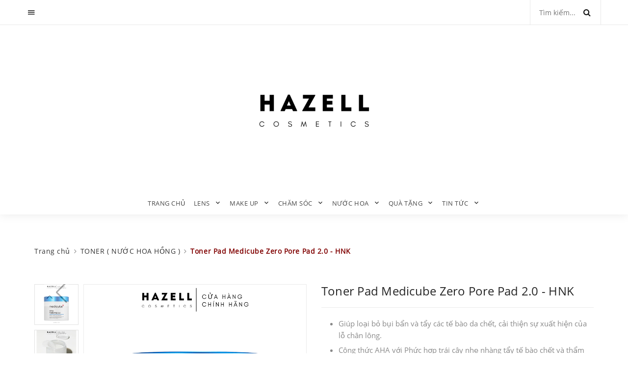

--- FILE ---
content_type: text/html; charset=utf-8
request_url: https://hazell.vn/toner-pad-medicube-zero-pore-pad-2-0-155g
body_size: 24607
content:
<!DOCTYPE html>
<html lang="vi">
	<head>
		<meta charset="UTF-8" />
		<meta name="viewport" content="width=device-width, initial-scale=1, maximum-scale=1">				
		<title>
			Toner Pad Medicube Zero Pore Pad 2.0 - HNK  			
		</title>

		<!-- ================= Page description ================== -->
		
		<meta name="description" content="Thương hiệu : Medicube Xuất xứ : Hàn Quốc Sản xuất : Hàn Quốc Mô tả Toner miếng 2 mặt chiết xuất từ các thành phần tự nhiên giúp tẩy tế bào da chết, làm sạch bã nhờn và thu nhỏ lỗ chân lông. Zero Pore Pads loại bỏ bụi bẩn và tế bào chết đồng thời dưỡng ẩm cho da. Da có vấn đề được điều trị và làm dịu trở nên sáng và mị">
		
		<!-- ================= Meta ================== -->
		<meta name="keywords" content="Toner Pad Medicube Zero Pore Pad 2.0 - HNK, TONER ( NƯỚC HOA HỒNG ), CHĂM SÓC DA MẶT, CHĂM SÓC, HÀNG KHUYẾN MÃI, mỹ phẩm hạ long, mỹ phẩm quảng ninh, mỹ phẩm Cẩm phả, mỹ phẩm chính hãng, MEDICUBE, toner pad, Hazell Cosmetics, hazell.vn"/>		
		<link rel="canonical" href="https://hazell.vn/toner-pad-medicube-zero-pore-pad-2-0-155g"/>
		<meta name='revisit-after' content='1 days' />
		<meta name="robots" content="noodp,index,follow" />
		<!-- ================= Favicon ================== -->
		
		<link rel="icon" href="//bizweb.dktcdn.net/100/208/222/themes/530762/assets/favicon.png?1765369610183" type="image/x-icon" />
		
		<!-- ================= Google Fonts ================== -->		


		<link href="https://fonts.googleapis.com/css?family=Roboto:400,700&display=swap&subset=vietnamese" rel="stylesheet">


		<!-- Facebook Open Graph meta tags -->
		
  <meta property="og:type" content="product">
  <meta property="og:title" content="Toner Pad Medicube Zero Pore Pad 2.0 - HNK">
  
  <meta property="og:image" content="http://bizweb.dktcdn.net/thumb/grande/100/208/222/products/2-07b0048b-2f01-4828-a544-13180227079c.png?v=1734072040980">
  <meta property="og:image:secure_url" content="https://bizweb.dktcdn.net/thumb/grande/100/208/222/products/2-07b0048b-2f01-4828-a544-13180227079c.png?v=1734072040980">
  
  <meta property="og:image" content="http://bizweb.dktcdn.net/thumb/grande/100/208/222/products/96-1242eef9-46bb-4401-876c-de32dc4872c9.png?v=1734072040980">
  <meta property="og:image:secure_url" content="https://bizweb.dktcdn.net/thumb/grande/100/208/222/products/96-1242eef9-46bb-4401-876c-de32dc4872c9.png?v=1734072040980">
  
  <meta property="og:image" content="http://bizweb.dktcdn.net/thumb/grande/100/208/222/products/97.png?v=1734072040980">
  <meta property="og:image:secure_url" content="https://bizweb.dktcdn.net/thumb/grande/100/208/222/products/97.png?v=1734072040980">
  
  <meta property="og:price:amount" content="40.000₫">
  <meta property="og:price:currency" content="VND">


  <meta property="og:description" content="Thương hiệu : Medicube Xuất xứ : H&#224;n Quốc Sản xuất : H&#224;n Quốc M&#244; tả Toner miếng 2 mặt chiết xuất từ c&#225;c th&#224;nh phần tự nhi&#234;n gi&#250;p tẩy tế b&#224;o da chết, l&#224;m sạch b&#227; nhờn v&#224; thu nhỏ lỗ ch&#226;n l&#244;ng. Zero Pore Pads loại bỏ bụi bẩn v&#224; tế b&#224;o chết đồng thời dưỡng ẩm cho da. Da c&#243; vấn đề được điều trị v&#224; l&#224;m dịu trở n&#234;n s&#225;ng v&#224; mị">

  <meta property="og:url" content="https://hazell.vn/toner-pad-medicube-zero-pore-pad-2-0-155g">
  <meta property="og:site_name" content="Hazell Cosmetics">		
		<!-- Plugin CSS -->			
		<link rel="stylesheet" href="https://maxcdn.bootstrapcdn.com/bootstrap/3.3.7/css/bootstrap.min.css" integrity="sha384-BVYiiSIFeK1dGmJRAkycuHAHRg32OmUcww7on3RYdg4Va+PmSTsz/K68vbdEjh4u" crossorigin="anonymous">		
		<link rel="stylesheet" href="//maxcdn.bootstrapcdn.com/font-awesome/4.5.0/css/font-awesome.min.css">

		<script>
	var Bizweb = Bizweb || {};
	Bizweb.store = 'hazell.mysapo.net';
	Bizweb.id = 208222;
	Bizweb.theme = {"id":530762,"name":"Trang Sức","role":"main"};
	Bizweb.template = 'product';
	if(!Bizweb.fbEventId)  Bizweb.fbEventId = 'xxxxxxxx-xxxx-4xxx-yxxx-xxxxxxxxxxxx'.replace(/[xy]/g, function (c) {
	var r = Math.random() * 16 | 0, v = c == 'x' ? r : (r & 0x3 | 0x8);
				return v.toString(16);
			});		
</script>
<script>
	(function () {
		function asyncLoad() {
			var urls = ["//static.zotabox.com/d/e/de8c5112087dcca09ad2d3602484b8b7/widgets.js?store=hazell.mysapo.net","//promotionpopup.sapoapps.vn/genscript/script.js?store=hazell.mysapo.net","//productreviews.sapoapps.vn/assets/js/productreviews.min.js?store=hazell.mysapo.net","https://availablenotice.sapoapps.vn/scripts/ab_availablenotice_scripttag.min.js?store=hazell.mysapo.net","//static.zotabox.com/d/e/de8c5112087dcca09ad2d3602484b8b7/widgets.js?store=hazell.mysapo.net","https://google-shopping.sapoapps.vn/conversion-tracker/global-tag/4346.js?store=hazell.mysapo.net","https://google-shopping.sapoapps.vn/conversion-tracker/event-tag/4346.js?store=hazell.mysapo.net","https://popup.sapoapps.vn/api/genscript/script?store=hazell.mysapo.net","https://buyx-gety.sapoapps.vn/assets/script.v2.js?store=hazell.mysapo.net","//static.zotabox.com/d/e/de8c5112087dcca09ad2d3602484b8b7/widgets.js?store=hazell.mysapo.net","//static.zotabox.com/d/e/de8c5112087dcca09ad2d3602484b8b7/widgets.js?store=hazell.mysapo.net","//static.zotabox.com/d/e/de8c5112087dcca09ad2d3602484b8b7/widgets.js?store=hazell.mysapo.net","//static.zotabox.com/d/e/de8c5112087dcca09ad2d3602484b8b7/widgets.js?store=hazell.mysapo.net","https://google-shopping-v2.sapoapps.vn/api/conversion-tracker/global-tag/4112?store=hazell.mysapo.net","//static.zotabox.com/d/e/de8c5112087dcca09ad2d3602484b8b7/widgets.js?store=hazell.mysapo.net","//static.zotabox.com/d/e/de8c5112087dcca09ad2d3602484b8b7/widgets.js?store=hazell.mysapo.net"];
			for (var i = 0; i < urls.length; i++) {
				var s = document.createElement('script');
				s.type = 'text/javascript';
				s.async = true;
				s.src = urls[i];
				var x = document.getElementsByTagName('script')[0];
				x.parentNode.insertBefore(s, x);
			}
		};
		window.attachEvent ? window.attachEvent('onload', asyncLoad) : window.addEventListener('load', asyncLoad, false);
	})();
</script>


<script>
	window.BizwebAnalytics = window.BizwebAnalytics || {};
	window.BizwebAnalytics.meta = window.BizwebAnalytics.meta || {};
	window.BizwebAnalytics.meta.currency = 'VND';
	window.BizwebAnalytics.tracking_url = '/s';

	var meta = {};
	
	meta.product = {"id": 36643739, "vendor": "MEDICUBE", "name": "Toner Pad Medicube Zero Pore Pad 2.0 - HNK",
	"type": "NƯỚC HOA HỒNG", "price": 40000 };
	
	
	for (var attr in meta) {
	window.BizwebAnalytics.meta[attr] = meta[attr];
	}
</script>

	
		<script src="/dist/js/stats.min.js?v=96f2ff2"></script>
	











		

		<script>var ProductReviewsAppUtil=ProductReviewsAppUtil || {};</script>

		<!-- Build Main CSS -->								
		<link href="//bizweb.dktcdn.net/100/208/222/themes/530762/assets/base.scss.css?1765369610183" rel="stylesheet" type="text/css" media="all" />		
		<link href="//bizweb.dktcdn.net/100/208/222/themes/530762/assets/style.scss.css?1765369610183" rel="stylesheet" type="text/css" media="all" />		
		<link href="//bizweb.dktcdn.net/100/208/222/themes/530762/assets/module.scss.css?1765369610183" rel="stylesheet" type="text/css" media="all" />
		<link href="//bizweb.dktcdn.net/100/208/222/themes/530762/assets/responsive.scss.css?1765369610183" rel="stylesheet" type="text/css" media="all" />
		<link href="//bizweb.dktcdn.net/100/208/222/themes/530762/assets/theme.css?1765369610183" rel="stylesheet" type="text/css" media="all" />		
		<link href="//bizweb.dktcdn.net/100/208/222/themes/530762/assets/style_trangsuc.scss.css?1765369610183" rel="stylesheet" type="text/css" media="all" />
		<link href="//bizweb.dktcdn.net/100/208/222/themes/530762/assets/style_trangsuc2.scss.css?1765369610183" rel="stylesheet" type="text/css" media="all" />
		<link href="//bizweb.dktcdn.net/100/208/222/themes/530762/assets/style_trangsuc3.scss.css?1765369610183" rel="stylesheet" type="text/css" media="all" />
		<link href="//bizweb.dktcdn.net/100/208/222/themes/530762/assets/style_trangsuc4.scss.css?1765369610183" rel="stylesheet" type="text/css" media="all" />
		<!-- Header JS -->	
		<script src="//bizweb.dktcdn.net/100/208/222/themes/530762/assets/jquery-2.2.3.min.js?1765369610183" type="text/javascript"></script> 




		<!-- Bizweb javascript customer -->
				

		

		<!-- Bizweb conter for header -->

	<script>var PromotionPopupAppUtil=PromotionPopupAppUtil || {};</script>
<link rel="stylesheet" href="//bizweb.dktcdn.net/100/208/222/themes/530762/assets/bizweb-cff-quick-view.css?1765369610183">
<link rel="stylesheet" href="//bizweb.dktcdn.net/100/208/222/themes/530762/assets/bizweb-cff-jquery.fancybox.css?1765369610183">
<link href="//bizweb.dktcdn.net/100/208/222/themes/530762/assets/appbulk-available-notice.css?1765369610183" rel="stylesheet" type="text/css" media="all" />
</head>
	<body>		
		<div class="page">
			<!-- Main content -->

			<header class="page-header text-center">

	<div class="rd-navbar-wrap">
		<nav data-layout="rd-navbar-fixed" data-sm-layout="rd-navbar-fullwidth" data-lg-layout="rd-navbar-fullwidth" class="rd-navbar" data-stick-up-offset="132" data-md-layout="rd-navbar-fullwidth">
			<div class="rd-navbar-toppanel">
				<div class="rd-navbar-toppanel-inner">
					<div class="rd-navbar-toppanel-submenu"><a href="#" data-rd-navbar-toggle=".rd-navbar-toppanel-submenu" class="rd-navbar-toppanel-submenu-toggle"></a>
						<ul>
															
							<li><a href="/account/register"><i class="fa fa-user-plus"></i> Đăng ký</a></li>
							<li><a href="/account/login"><i class="fa  fa-sign-in"></i> Đăng nhập</a></li>	
							

							
							
						</ul>
					</div>
					<div class="rd-navbar-toppanel-wrapper">
						
						<div class="rd-navbar-toppanel-search">

							<div class="rd-navbar-search-wrap">
								<div class="rd-navbar-search">
									<form action="/search" method="GET" class="rd-navbar-search-form">
										<label class="rd-navbar-search-form-input">
											<input type="text" name="query" placeholder="Tìm kiếm..." autocomplete="off">
										</label>
										<button type="submit" class="rd-navbar-search-form-submit"></button>
										<div data-rd-navbar-toggle=".rd-navbar-search" class="rd-navbar-search-toggle"></div>
									</form><span class="rd-navbar-live-search-results"></span>
								</div>
							</div>
						</div>
						
					</div>
				</div>
			</div>
			<div class="rd-navbar-inner">

				<div class="rd-navbar-panel">

					<button data-rd-navbar-toggle=".rd-navbar-nav-wrap" class="rd-navbar-toggle"><span></span></button>

					<div class="rd-navbar-brand"><a href="/" class="brand-name"><img alt="" src="//bizweb.dktcdn.net/100/208/222/themes/530762/assets/logo.png?1765369610183" class="fix-img-logo"></a></div>
						
				</div>
				<div class="rd-navbar-nav-wrap">

	<ul class="rd-navbar-nav">
		
		
		
		
		
		
		<li ><a href="/">Trang chủ</a></li>
		
		
		
		
		
		
		
		<li ><a href="/lens">LENS</a>
			<ul class="rd-navbar-dropdown">
				
				

				<li><a href="/do-phu-tro-deo-lens">ĐỒ PHỤ TRỢ ĐEO LENS</a>
					<ul class="rd-navbar-dropdown">
						
						<li><a href="/nuoc-ngam-lens">NƯỚC NGÂM LENS</a></li>					
						
						<li><a href="/nuoc-nho-mat">NƯỚC NHỎ MẮT</a></li>					
						
						<li><a href="/dung-cu-deo-lens">DỤNG CỤ ĐEO LENS</a></li>					
						
						<li><a href="/dung-cu-rua-lens">DỤNG CỤ RỬA LENS</a></li>					
						
					</ul>
				</li>
				
				
				

				<li><a href="/lens-can">LENS CẬN</a>
					<ul class="rd-navbar-dropdown">
						
						<li><a href="/tu-1-0-den-6-0">TỪ 1.0 ĐẾN 6.0</a></li>					
						
						<li><a href="/tu-6-5-den-9-0">TỪ 6.5 ĐẾN 9.0</a></li>					
						
						<li><a href="/lens-khong-mau-1">LENS KHÔNG MÀU</a></li>					
						
					</ul>
				</li>
				
				
				
				<li><a href="/lens-nau">LENS NÂU</a></li>
				
				
				
				<li><a href="/lens-xam">LENS XÁM</a></li>
				
				
				
				<li><a href="/lens-den">LENS ĐEN</a></li>
				
				
				
				<li><a href="/lens-xanh-la">LENS XANH LÁ</a></li>
				
				
				
				<li><a href="/lens-tim-hong">LENS TÍM - HỒNG</a></li>
				
				
				
				<li><a href="/lens-xanh-da-troi">LENS XANH DA TRỜI</a></li>
				
				
				
				<li><a href="/lens-1-ngay">LENS 1 NGÀY</a></li>
				
				
				
				<li><a href="/lens-gian-trong-14-5mm-15mm">LENS GIÃN TRÒNG (14.5mm ~15mm )</a></li>
				
				
				
				<li><a href="/lens-co-nho-14-0mm-14-2mm">LENS CỠ NHỎ ( 14.0mm ~ 14.2mm )</a></li>
				
				
			</ul>

		</li>

		
		
		
		
		
		
		
		<li ><a href="/make-up-1">MAKE UP</a>
			<ul class="rd-navbar-dropdown">
				
				

				<li><a href="/make-up-mat">MAKE UP KHUÔN MẶT</a>
					<ul class="rd-navbar-dropdown">
						
						<li><a href="/lot">LÓT</a></li>					
						
						<li><a href="/nen">NỀN</a></li>					
						
						<li><a href="/phan-phu">PHẤN PHỦ</a></li>					
						
						<li><a href="/phan-ma">PHẤN MÁ</a></li>					
						
						<li><a href="/che-khuyet-diem">CHE KHUYẾT ĐIỂM</a></li>					
						
						<li><a href="/tao-khoi-bat-sang">TẠO KHỐI - BẮT SÁNG</a></li>					
						
						<li><a href="/xit-khoang-1">XỊT KHOÁNG</a></li>					
						
					</ul>
				</li>
				
				
				

				<li><a href="/make-up-mat-1">MAKE UP MẮT</a>
					<ul class="rd-navbar-dropdown">
						
						<li><a href="/ke-may">KẺ MÀY</a></li>					
						
						<li><a href="/lot-mat">LÓT MẮT</a></li>					
						
						<li><a href="/phan-mat">PHẤN MẮT</a></li>					
						
						<li><a href="/ke-mat">KẺ MẮT</a></li>					
						
						<li><a href="/mascara">MASCARA</a></li>					
						
						<li><a href="/mi-gia">MI GIẢ</a></li>					
						
					</ul>
				</li>
				
				
				

				<li><a href="/son-moi">SON MÔI</a>
					<ul class="rd-navbar-dropdown">
						
						<li><a href="/son-thoi">SON THỎI</a></li>					
						
						<li><a href="/son-kem">SON KEM</a></li>					
						
						<li><a href="/son-tint">SON TINT</a></li>					
						
						<li><a href="/son-bong">SON BÓNG</a></li>					
						
						<li><a href="/son-duong-co-mau">SON DƯỠNG CÓ MÀU</a></li>					
						
						<li><a href="/son-tong-do">SON TÔNG ĐỎ</a></li>					
						
						<li><a href="/son-tong-hong">SON TÔNG HỒNG</a></li>					
						
						<li><a href="/son-tong-cam">SON TÔNG CAM</a></li>					
						
						<li><a href="/son-tong-dat">SON TÔNG ĐẤT</a></li>					
						
						<li><a href="/son-tong-nude">SON TÔNG NUDE</a></li>					
						
						<li><a href="/son-tham">SON THÂM</a></li>					
						
						<li><a href="/san-pham-noi-bat">BÁN CHẠY</a></li>					
						
					</ul>
				</li>
				
				
				

				<li><a href="/dung-cu-make-up">DỤNG CỤ MAKE UP</a>
					<ul class="rd-navbar-dropdown">
						
						<li><a href="/dung-cu-make-up-cho-mat">DỤNG CỤ MAKE UP KHUÔN MẶT</a></li>					
						
						<li><a href="/dung-cu-make-up-cho-mat-1">DỤNG CỤ MAKE UP MẮT</a></li>					
						
						<li><a href="/dung-cu-make-up-cho-moi">DỤNG CỤ MAKE UP MÔI</a></li>					
						
						<li><a href="/dung-cu-cho-toc">DỤNG CỤ LÀM TÓC</a></li>					
						
					</ul>
				</li>
				
				
				

				<li><a href="/tao-khoi-bat-sang">TẠO KHỐI-BẮT SÁNG</a>
					<ul class="rd-navbar-dropdown">
						
						<li><a href="/tao-khoi-bat-sang">TẠO KHỐI-BẮT SÁNG</a></li>					
						
					</ul>
				</li>
				
				
			</ul>

		</li>

		
		
		
		
		
		
		
		<li ><a href="/cham-soc">CHĂM SÓC</a>
			<ul class="rd-navbar-dropdown">
				
				

				<li><a href="/cham-soc-mat">CHĂM SÓC MẮT</a>
					<ul class="rd-navbar-dropdown">
						
						<li><a href="/cham-soc-mat">CHĂM SÓC MẮT</a></li>					
						
					</ul>
				</li>
				
				
				

				<li><a href="/cham-soc-moi">CHĂM SÓC MÔI</a>
					<ul class="rd-navbar-dropdown">
						
						<li><a href="/tay-da-chet-moi">TẨY DA CHẾT MÔI</a></li>					
						
						<li><a href="/mat-na-moi">MẶT NẠ MÔI</a></li>					
						
						<li><a href="/duong-moi">DƯỠNG MÔI</a></li>					
						
						<li><a href="/cham-soc-moi">CHĂM SÓC MÔI</a></li>					
						
					</ul>
				</li>
				
				
				

				<li><a href="/cham-soc-cho-mat">CHĂM SÓC DA MẶT</a>
					<ul class="rd-navbar-dropdown">
						
						<li><a href="/tay-trang">TẨY TRANG</a></li>					
						
						<li><a href="/rua-mat">RỬA MẶT</a></li>					
						
						<li><a href="/tay-da-chet">TẨY DA CHẾT MẶT</a></li>					
						
						<li><a href="/mat-na">MẶT NẠ</a></li>					
						
						<li><a href="/toner-nuoc-hoa-hong">TONER ( NƯỚC HOA HỒNG )</a></li>					
						
						<li><a href="/serum-huyet-thanh">SERUM / HUYẾT THANH DƯỠNG DA</a></li>					
						
						<li><a href="/sua-duong">SỮA DƯỠNG</a></li>					
						
						<li><a href="/kem-duong">KEM DƯỠNG</a></li>					
						
						<li><a href="/set-duong-da">SET DƯỠNG DA</a></li>					
						
						<li><a href="/xit-khoang-1">XỊT KHOÁNG</a></li>					
						
						<li><a href="/chong-nang-mat">CHỐNG NẮNG MẶT</a></li>					
						
						<li><a href="/dung-cu-cham-soc-da">DỤNG CỤ CHĂM SÓC DA</a></li>					
						
					</ul>
				</li>
				
				
				

				<li><a href="/cham-soc-co-the">CHĂM SÓC CƠ THỂ</a>
					<ul class="rd-navbar-dropdown">
						
						<li><a href="/tam-co-ban">TẮM CƠ BẢN</a></li>					
						
						<li><a href="/tam-trang">TẮM TRẮNG</a></li>					
						
						<li><a href="/tay-da-chet-body">TẨY DA CHẾT BODY</a></li>					
						
						<li><a href="/sua-duong-kem-duong-body">SỮA DƯỠNG / KEM DƯỠNG BODY</a></li>					
						
						<li><a href="/tay-triet-long">TẨY / TRIỆT LÔNG</a></li>					
						
						<li><a href="/chong-nang-body">CHỐNG NẮNG BODY</a></li>					
						
						<li><a href="/khu-mui-co-the">KHỬ MÙI CƠ THỂ</a></li>					
						
						<li><a href="/tan-mo">TAN MỠ</a></li>					
						
						<li><a href="/bua-yeu">CHĂM SÓC VÙNG BIKINI</a></li>					
						
					</ul>
				</li>
				
				
				

				<li><a href="/cham-soc-toc-mi-mong">CHĂM SÓC TÓC / MI / MÓNG</a>
					<ul class="rd-navbar-dropdown">
						
						<li><a href="/dau-goi-dau-xa">DẦU GỘI - DẦU XẢ</a></li>					
						
						<li><a href="/duong-toc">DƯỠNG TÓC</a></li>					
						
						<li><a href="/cham-soc-toc-mi-mong">KÍCH MỌC TÓC / TRỊ RỤNG TÓC</a></li>					
						
						<li><a href="/nhuom-toc">NHUỘM TÓC</a></li>					
						
						<li><a href="/cham-soc-toc-mi-mong">KÍCH MỌC DÀI MI</a></li>					
						
					</ul>
				</li>
				
				
				

				<li><a href="/cham-soc-rang-mieng">CHĂM SÓC RĂNG MIỆNG</a>
					<ul class="rd-navbar-dropdown">
						
						<li><a href="/lam-sach-rang">LÀM SẠCH RĂNG</a></li>					
						
						<li><a href="/lam-trang-rang">LÀM TRẮNG RĂNG</a></li>					
						
					</ul>
				</li>
				
				
				

				<li><a href="/san-pham-dac-tri-mun-nam-tan-nhang-not-ruoi-tham">SẢN PHẨM ĐẶC TRỊ</a>
					<ul class="rd-navbar-dropdown">
						
						<li><a href="/tri-mun">TRỊ MỤN</a></li>					
						
						<li><a href="/tri-nam-tan-nhang">TRỊ NÁM-TÀN NHANG</a></li>					
						
						<li><a href="/tri-tham">TRỊ THÂM</a></li>					
						
						<li><a href="/tay-not-ruoi">TẨY NỐT RUỒI</a></li>					
						
						<li><a href="/tri-ran-da-tri-seo">TRỊ RẠN DA / TRỊ SẸO</a></li>					
						
						<li><a href="/tri-mui-hoi">TRỊ MÙI HÔI</a></li>					
						
					</ul>
				</li>
				
				
				
				<li><a href="/thuc-pham-lam-dep">THỰC PHẨM CHỨC NĂNG</a></li>
				
				
				
				<li><a href="/tinh-dau-thom">TINH DẦU THƠM</a></li>
				
				
			</ul>

		</li>

		
		
		
		
		
		
		
		<li ><a href="/nuoc-hoa-1">NƯỚC HOA</a>
			<ul class="rd-navbar-dropdown">
				
				
				<li><a href="/nuoc-hoa-nam">NƯỚC HOA NAM</a></li>
				
				
				
				<li><a href="/nuoc-hoa-unisex">NƯỚC HOA UNISEX</a></li>
				
				
				
				<li><a href="/nuoc-hoa-mini">NƯỚC HOA MINI</a></li>
				
				
				
				<li><a href="/bua-yeu">NƯỚC HOA VÙNG BIKINI</a></li>
				
				
				

				<li><a href="/nuoc-hoa-nu">NƯỚC HOA NỮ</a>
					<ul class="rd-navbar-dropdown">
						
					</ul>
				</li>
				
				
			</ul>

		</li>

		
		
		
		
		
		
		
		<li ><a href="/boc-qua">QUÀ TẶNG</a>
			<ul class="rd-navbar-dropdown">
				
				

				<li><a href="/set-qua-tang">SET QUÀ TẶNG</a>
					<ul class="rd-navbar-dropdown">
						
						<li><a href="/goi-y-qua-tang">DƯỚI 500.000</a></li>					
						
						<li><a href="/duoi-1000k">DƯỚI 1.000.000</a></li>					
						
						<li><a href="/tren-1-trieu">TRÊN 1.000.000</a></li>					
						
						<li><a href="/tren-2-trieu">TRÊN 2.000.000</a></li>					
						
						<li><a href="/tren-5-trieu">TRÊN 5.000.000</a></li>					
						
						<li><a href="/tren-10-trieu">TRÊN 10.000.000</a></li>					
						
					</ul>
				</li>
				
				
				
				<li><a href="/boc-qua">HỘP ĐỰNG QUÀ</a></li>
				
				
			</ul>

		</li>

		
		
		
		
		
		
		
		<li ><a href="/blogs/all">TIN TỨC</a>
			<ul class="rd-navbar-dropdown">
				
			</ul>

		</li>

		
		




		
	</ul>
</div>
			</div>
		</nav>
	</div>
</header>

			




 


















<section class="bread-crumb">
	<div class="container">
		<div class="row">
			<div class="col-xs-12">
				
				<ul class="breadcrumb" itemscope itemtype="http://data-vocabulary.org/Breadcrumb">	

					<li class="home">
						<a itemprop="url" itemprop="url" href="/" ><span itemprop="title">Trang chủ</span></a>						
						<span><i class="fa fa-angle-right"></i></span>
					</li>
					
					
					<li>
						<a itemprop="url" href="/toner-nuoc-hoa-hong"><span itemprop="title">TONER ( NƯỚC HOA HỒNG )</span></a>						
						<span><i class="fa fa-angle-right"></i></span>
					</li>
					
					<li><strong><span itemprop="title">Toner Pad Medicube Zero Pore Pad 2.0 - HNK</span></strong><li>
					
				</ul>
			</div>
		</div>
	</div>
</section>
<section class="product-detail-section" itemscope itemtype="http://schema.org/Product">	
	<meta itemprop="url" content="//hazell.vn/toner-pad-medicube-zero-pore-pad-2-0-155g">
	<meta itemprop="image" content="//bizweb.dktcdn.net/thumb/grande/100/208/222/products/2-07b0048b-2f01-4828-a544-13180227079c.png?v=1734072040980">
	<div class="container">
		<div class="row">
			<div class="col-xs-12">
				<div class="row">
					<div class="col-xs-12 col-lg-12 details-product">
						<div class="row">
							<div class="col-xs-12 col-sm-12 col-md-6 col-lg-6 relative product-image-block ">
								<div class="large-image featured-image">
									
									
									
									<a href="//bizweb.dktcdn.net/thumb/1024x1024/100/208/222/products/2-07b0048b-2f01-4828-a544-13180227079c.png?v=1734072040980" data-rel="prettyPhoto[product-gallery]">
										<img id="zoom_01" src="//bizweb.dktcdn.net/thumb/1024x1024/100/208/222/products/2-07b0048b-2f01-4828-a544-13180227079c.png?v=1734072040980" alt="Toner Pad Medicube Zero Pore Pad 2.0 - HNK">
									</a>							
									<div class="hidden">
										
										
										
										
										<div class="item">
											<a href="https://bizweb.dktcdn.net/100/208/222/products/2-07b0048b-2f01-4828-a544-13180227079c.png?v=1734072040980" data-image="https://bizweb.dktcdn.net/100/208/222/products/2-07b0048b-2f01-4828-a544-13180227079c.png?v=1734072040980" data-zoom-image="https://bizweb.dktcdn.net/100/208/222/products/2-07b0048b-2f01-4828-a544-13180227079c.png?v=1734072040980" data-rel="prettyPhoto[product-gallery]">										
											</a>
										</div>	
										
										
										
										
										<div class="item">
											<a href="https://bizweb.dktcdn.net/100/208/222/products/96-1242eef9-46bb-4401-876c-de32dc4872c9.png?v=1734072040980" data-image="https://bizweb.dktcdn.net/100/208/222/products/96-1242eef9-46bb-4401-876c-de32dc4872c9.png?v=1734072040980" data-zoom-image="https://bizweb.dktcdn.net/100/208/222/products/96-1242eef9-46bb-4401-876c-de32dc4872c9.png?v=1734072040980" data-rel="prettyPhoto[product-gallery]">										
											</a>
										</div>	
										
										
										
										
										<div class="item">
											<a href="https://bizweb.dktcdn.net/100/208/222/products/97.png?v=1734072040980" data-image="https://bizweb.dktcdn.net/100/208/222/products/97.png?v=1734072040980" data-zoom-image="https://bizweb.dktcdn.net/100/208/222/products/97.png?v=1734072040980" data-rel="prettyPhoto[product-gallery]">										
											</a>
										</div>	
										
										
										
										
										<div class="item">
											<a href="https://bizweb.dktcdn.net/100/208/222/products/98-59d6532b-e6eb-4389-900f-8c55fe54fa02.png?v=1734072040980" data-image="https://bizweb.dktcdn.net/100/208/222/products/98-59d6532b-e6eb-4389-900f-8c55fe54fa02.png?v=1734072040980" data-zoom-image="https://bizweb.dktcdn.net/100/208/222/products/98-59d6532b-e6eb-4389-900f-8c55fe54fa02.png?v=1734072040980" data-rel="prettyPhoto[product-gallery]">										
											</a>
										</div>	
										
										
										
										
										<div class="item">
											<a href="https://bizweb.dktcdn.net/100/208/222/products/100-44e4763d-cf8e-454f-8495-a12b05ca6db8.png?v=1734072040980" data-image="https://bizweb.dktcdn.net/100/208/222/products/100-44e4763d-cf8e-454f-8495-a12b05ca6db8.png?v=1734072040980" data-zoom-image="https://bizweb.dktcdn.net/100/208/222/products/100-44e4763d-cf8e-454f-8495-a12b05ca6db8.png?v=1734072040980" data-rel="prettyPhoto[product-gallery]">										
											</a>
										</div>	
										
										
										
										
										<div class="item">
											<a href="https://bizweb.dktcdn.net/100/208/222/products/101-fbd0832e-2895-4c38-bb1f-295f1e4ee7c3.png?v=1734072040980" data-image="https://bizweb.dktcdn.net/100/208/222/products/101-fbd0832e-2895-4c38-bb1f-295f1e4ee7c3.png?v=1734072040980" data-zoom-image="https://bizweb.dktcdn.net/100/208/222/products/101-fbd0832e-2895-4c38-bb1f-295f1e4ee7c3.png?v=1734072040980" data-rel="prettyPhoto[product-gallery]">										
											</a>
										</div>	
										
										
										
										
										<div class="item">
											<a href="https://bizweb.dktcdn.net/100/208/222/products/102-133c5123-8c45-4981-9551-76cf6960b2f1.png?v=1734072040980" data-image="https://bizweb.dktcdn.net/100/208/222/products/102-133c5123-8c45-4981-9551-76cf6960b2f1.png?v=1734072040980" data-zoom-image="https://bizweb.dktcdn.net/100/208/222/products/102-133c5123-8c45-4981-9551-76cf6960b2f1.png?v=1734072040980" data-rel="prettyPhoto[product-gallery]">										
											</a>
										</div>	
										
										
										
										
										<div class="item">
											<a href="https://bizweb.dktcdn.net/100/208/222/products/103-e13a3008-bdc6-4a26-9104-47b09cde363f.png?v=1734072040980" data-image="https://bizweb.dktcdn.net/100/208/222/products/103-e13a3008-bdc6-4a26-9104-47b09cde363f.png?v=1734072040980" data-zoom-image="https://bizweb.dktcdn.net/100/208/222/products/103-e13a3008-bdc6-4a26-9104-47b09cde363f.png?v=1734072040980" data-rel="prettyPhoto[product-gallery]">										
											</a>
										</div>	
										
										
										
										
										<div class="item">
											<a href="https://bizweb.dktcdn.net/100/208/222/products/105.png?v=1734072040980" data-image="https://bizweb.dktcdn.net/100/208/222/products/105.png?v=1734072040980" data-zoom-image="https://bizweb.dktcdn.net/100/208/222/products/105.png?v=1734072040980" data-rel="prettyPhoto[product-gallery]">										
											</a>
										</div>	
										
										
										
										
										<div class="item">
											<a href="https://bizweb.dktcdn.net/100/208/222/products/anh-hien-thi-web-nhi-31.png?v=1734072040980" data-image="https://bizweb.dktcdn.net/100/208/222/products/anh-hien-thi-web-nhi-31.png?v=1734072040980" data-zoom-image="https://bizweb.dktcdn.net/100/208/222/products/anh-hien-thi-web-nhi-31.png?v=1734072040980" data-rel="prettyPhoto[product-gallery]">										
											</a>
										</div>	
										
										
										
										
										<div class="item">
											<a href="https://bizweb.dktcdn.net/100/208/222/products/z6139539260994-7abba9f9034929a90d6f354373b66beb-0953b563-f527-4af4-b7fa-294e59d998bb.jpg?v=1734432968330" data-image="https://bizweb.dktcdn.net/100/208/222/products/z6139539260994-7abba9f9034929a90d6f354373b66beb-0953b563-f527-4af4-b7fa-294e59d998bb.jpg?v=1734432968330" data-zoom-image="https://bizweb.dktcdn.net/100/208/222/products/z6139539260994-7abba9f9034929a90d6f354373b66beb-0953b563-f527-4af4-b7fa-294e59d998bb.jpg?v=1734432968330" data-rel="prettyPhoto[product-gallery]">										
											</a>
										</div>	
										
									</div>
								</div>
								


								<div id="gallery_01"  class="hidden-sm hidden-xs swiper-container more-views" data-margin="10" data-items="5" data-direction="vertical" >
									<div class="swiper-wrapper">
										
										<div class="swiper-slide">
											<a href="//bizweb.dktcdn.net/thumb/1024x1024/100/208/222/products/2-07b0048b-2f01-4828-a544-13180227079c.png?v=1734072040980" class="thumb-link" title="" rel="//bizweb.dktcdn.net/thumb/1024x1024/100/208/222/products/2-07b0048b-2f01-4828-a544-13180227079c.png?v=1734072040980">
												<img src="//bizweb.dktcdn.net/thumb/compact/100/208/222/products/2-07b0048b-2f01-4828-a544-13180227079c.png?v=1734072040980" alt="">
											</a>
										</div>
										
										<div class="swiper-slide">
											<a href="//bizweb.dktcdn.net/thumb/1024x1024/100/208/222/products/96-1242eef9-46bb-4401-876c-de32dc4872c9.png?v=1734072040980" class="thumb-link" title="" rel="//bizweb.dktcdn.net/thumb/1024x1024/100/208/222/products/96-1242eef9-46bb-4401-876c-de32dc4872c9.png?v=1734072040980">
												<img src="//bizweb.dktcdn.net/thumb/compact/100/208/222/products/96-1242eef9-46bb-4401-876c-de32dc4872c9.png?v=1734072040980" alt="">
											</a>
										</div>
										
										<div class="swiper-slide">
											<a href="//bizweb.dktcdn.net/thumb/1024x1024/100/208/222/products/97.png?v=1734072040980" class="thumb-link" title="" rel="//bizweb.dktcdn.net/thumb/1024x1024/100/208/222/products/97.png?v=1734072040980">
												<img src="//bizweb.dktcdn.net/thumb/compact/100/208/222/products/97.png?v=1734072040980" alt="">
											</a>
										</div>
										
										<div class="swiper-slide">
											<a href="//bizweb.dktcdn.net/thumb/1024x1024/100/208/222/products/98-59d6532b-e6eb-4389-900f-8c55fe54fa02.png?v=1734072040980" class="thumb-link" title="" rel="//bizweb.dktcdn.net/thumb/1024x1024/100/208/222/products/98-59d6532b-e6eb-4389-900f-8c55fe54fa02.png?v=1734072040980">
												<img src="//bizweb.dktcdn.net/thumb/compact/100/208/222/products/98-59d6532b-e6eb-4389-900f-8c55fe54fa02.png?v=1734072040980" alt="">
											</a>
										</div>
										
										<div class="swiper-slide">
											<a href="//bizweb.dktcdn.net/thumb/1024x1024/100/208/222/products/100-44e4763d-cf8e-454f-8495-a12b05ca6db8.png?v=1734072040980" class="thumb-link" title="" rel="//bizweb.dktcdn.net/thumb/1024x1024/100/208/222/products/100-44e4763d-cf8e-454f-8495-a12b05ca6db8.png?v=1734072040980">
												<img src="//bizweb.dktcdn.net/thumb/compact/100/208/222/products/100-44e4763d-cf8e-454f-8495-a12b05ca6db8.png?v=1734072040980" alt="">
											</a>
										</div>
										
										<div class="swiper-slide">
											<a href="//bizweb.dktcdn.net/thumb/1024x1024/100/208/222/products/101-fbd0832e-2895-4c38-bb1f-295f1e4ee7c3.png?v=1734072040980" class="thumb-link" title="" rel="//bizweb.dktcdn.net/thumb/1024x1024/100/208/222/products/101-fbd0832e-2895-4c38-bb1f-295f1e4ee7c3.png?v=1734072040980">
												<img src="//bizweb.dktcdn.net/thumb/compact/100/208/222/products/101-fbd0832e-2895-4c38-bb1f-295f1e4ee7c3.png?v=1734072040980" alt="">
											</a>
										</div>
										
										<div class="swiper-slide">
											<a href="//bizweb.dktcdn.net/thumb/1024x1024/100/208/222/products/102-133c5123-8c45-4981-9551-76cf6960b2f1.png?v=1734072040980" class="thumb-link" title="" rel="//bizweb.dktcdn.net/thumb/1024x1024/100/208/222/products/102-133c5123-8c45-4981-9551-76cf6960b2f1.png?v=1734072040980">
												<img src="//bizweb.dktcdn.net/thumb/compact/100/208/222/products/102-133c5123-8c45-4981-9551-76cf6960b2f1.png?v=1734072040980" alt="">
											</a>
										</div>
										
										<div class="swiper-slide">
											<a href="//bizweb.dktcdn.net/thumb/1024x1024/100/208/222/products/103-e13a3008-bdc6-4a26-9104-47b09cde363f.png?v=1734072040980" class="thumb-link" title="" rel="//bizweb.dktcdn.net/thumb/1024x1024/100/208/222/products/103-e13a3008-bdc6-4a26-9104-47b09cde363f.png?v=1734072040980">
												<img src="//bizweb.dktcdn.net/thumb/compact/100/208/222/products/103-e13a3008-bdc6-4a26-9104-47b09cde363f.png?v=1734072040980" alt="">
											</a>
										</div>
										
										<div class="swiper-slide">
											<a href="//bizweb.dktcdn.net/thumb/1024x1024/100/208/222/products/105.png?v=1734072040980" class="thumb-link" title="" rel="//bizweb.dktcdn.net/thumb/1024x1024/100/208/222/products/105.png?v=1734072040980">
												<img src="//bizweb.dktcdn.net/thumb/compact/100/208/222/products/105.png?v=1734072040980" alt="">
											</a>
										</div>
										
										<div class="swiper-slide">
											<a href="//bizweb.dktcdn.net/thumb/1024x1024/100/208/222/products/anh-hien-thi-web-nhi-31.png?v=1734072040980" class="thumb-link" title="" rel="//bizweb.dktcdn.net/thumb/1024x1024/100/208/222/products/anh-hien-thi-web-nhi-31.png?v=1734072040980">
												<img src="//bizweb.dktcdn.net/thumb/compact/100/208/222/products/anh-hien-thi-web-nhi-31.png?v=1734072040980" alt="">
											</a>
										</div>
										
										<div class="swiper-slide">
											<a href="//bizweb.dktcdn.net/thumb/1024x1024/100/208/222/products/z6139539260994-7abba9f9034929a90d6f354373b66beb-0953b563-f527-4af4-b7fa-294e59d998bb.jpg?v=1734432968330" class="thumb-link" title="" rel="//bizweb.dktcdn.net/thumb/1024x1024/100/208/222/products/z6139539260994-7abba9f9034929a90d6f354373b66beb-0953b563-f527-4af4-b7fa-294e59d998bb.jpg?v=1734432968330">
												<img src="//bizweb.dktcdn.net/thumb/compact/100/208/222/products/z6139539260994-7abba9f9034929a90d6f354373b66beb-0953b563-f527-4af4-b7fa-294e59d998bb.jpg?v=1734432968330" alt="">
											</a>
										</div>
										      

									</div>  
									<div class="swiper-button-next fixlg ">
										<i class="fa fa-angle-down"></i>
									</div>
									<div class="swiper-button-prev fixlg ">
										<i class="fa fa-angle-up"></i>
									</div>
								</div>


								<div class="gallery_01 owl-carousel margin-top-15 owl-theme thumbnail-product hidden-lg hidden-md" data-md-items="3" data-sm-items="3" data-xs-items="3" data-smxs-items="3" data-nav="true" data-margin="20">
									
									
									
									
									<div class="item">
										<a href="javascript:void(0);" data-image="https://bizweb.dktcdn.net/100/208/222/products/2-07b0048b-2f01-4828-a544-13180227079c.png?v=1734072040980" data-zoom-image="//bizweb.dktcdn.net/thumb/1024x1024/100/208/222/products/2-07b0048b-2f01-4828-a544-13180227079c.png?v=1734072040980">
											<img  src="//bizweb.dktcdn.net/thumb/medium/100/208/222/products/2-07b0048b-2f01-4828-a544-13180227079c.png?v=1734072040980" alt="Toner Pad Medicube Zero Pore Pad 2.0 - HNK">
										</a>
									</div>
									
									
									
									
									<div class="item">
										<a href="javascript:void(0);" data-image="https://bizweb.dktcdn.net/100/208/222/products/96-1242eef9-46bb-4401-876c-de32dc4872c9.png?v=1734072040980" data-zoom-image="//bizweb.dktcdn.net/thumb/1024x1024/100/208/222/products/96-1242eef9-46bb-4401-876c-de32dc4872c9.png?v=1734072040980">
											<img  src="//bizweb.dktcdn.net/thumb/medium/100/208/222/products/96-1242eef9-46bb-4401-876c-de32dc4872c9.png?v=1734072040980" alt="Toner Pad Medicube Zero Pore Pad 2.0 - HNK">
										</a>
									</div>
									
									
									
									
									<div class="item">
										<a href="javascript:void(0);" data-image="https://bizweb.dktcdn.net/100/208/222/products/97.png?v=1734072040980" data-zoom-image="//bizweb.dktcdn.net/thumb/1024x1024/100/208/222/products/97.png?v=1734072040980">
											<img  src="//bizweb.dktcdn.net/thumb/medium/100/208/222/products/97.png?v=1734072040980" alt="Toner Pad Medicube Zero Pore Pad 2.0 - HNK">
										</a>
									</div>
									
									
									
									
									<div class="item">
										<a href="javascript:void(0);" data-image="https://bizweb.dktcdn.net/100/208/222/products/98-59d6532b-e6eb-4389-900f-8c55fe54fa02.png?v=1734072040980" data-zoom-image="//bizweb.dktcdn.net/thumb/1024x1024/100/208/222/products/98-59d6532b-e6eb-4389-900f-8c55fe54fa02.png?v=1734072040980">
											<img  src="//bizweb.dktcdn.net/thumb/medium/100/208/222/products/98-59d6532b-e6eb-4389-900f-8c55fe54fa02.png?v=1734072040980" alt="Toner Pad Medicube Zero Pore Pad 2.0 - HNK">
										</a>
									</div>
									
									
									
									
									<div class="item">
										<a href="javascript:void(0);" data-image="https://bizweb.dktcdn.net/100/208/222/products/100-44e4763d-cf8e-454f-8495-a12b05ca6db8.png?v=1734072040980" data-zoom-image="//bizweb.dktcdn.net/thumb/1024x1024/100/208/222/products/100-44e4763d-cf8e-454f-8495-a12b05ca6db8.png?v=1734072040980">
											<img  src="//bizweb.dktcdn.net/thumb/medium/100/208/222/products/100-44e4763d-cf8e-454f-8495-a12b05ca6db8.png?v=1734072040980" alt="Toner Pad Medicube Zero Pore Pad 2.0 - HNK">
										</a>
									</div>
									
									
									
									
									<div class="item">
										<a href="javascript:void(0);" data-image="https://bizweb.dktcdn.net/100/208/222/products/101-fbd0832e-2895-4c38-bb1f-295f1e4ee7c3.png?v=1734072040980" data-zoom-image="//bizweb.dktcdn.net/thumb/1024x1024/100/208/222/products/101-fbd0832e-2895-4c38-bb1f-295f1e4ee7c3.png?v=1734072040980">
											<img  src="//bizweb.dktcdn.net/thumb/medium/100/208/222/products/101-fbd0832e-2895-4c38-bb1f-295f1e4ee7c3.png?v=1734072040980" alt="Toner Pad Medicube Zero Pore Pad 2.0 - HNK">
										</a>
									</div>
									
									
									
									
									<div class="item">
										<a href="javascript:void(0);" data-image="https://bizweb.dktcdn.net/100/208/222/products/102-133c5123-8c45-4981-9551-76cf6960b2f1.png?v=1734072040980" data-zoom-image="//bizweb.dktcdn.net/thumb/1024x1024/100/208/222/products/102-133c5123-8c45-4981-9551-76cf6960b2f1.png?v=1734072040980">
											<img  src="//bizweb.dktcdn.net/thumb/medium/100/208/222/products/102-133c5123-8c45-4981-9551-76cf6960b2f1.png?v=1734072040980" alt="Toner Pad Medicube Zero Pore Pad 2.0 - HNK">
										</a>
									</div>
									
									
									
									
									<div class="item">
										<a href="javascript:void(0);" data-image="https://bizweb.dktcdn.net/100/208/222/products/103-e13a3008-bdc6-4a26-9104-47b09cde363f.png?v=1734072040980" data-zoom-image="//bizweb.dktcdn.net/thumb/1024x1024/100/208/222/products/103-e13a3008-bdc6-4a26-9104-47b09cde363f.png?v=1734072040980">
											<img  src="//bizweb.dktcdn.net/thumb/medium/100/208/222/products/103-e13a3008-bdc6-4a26-9104-47b09cde363f.png?v=1734072040980" alt="Toner Pad Medicube Zero Pore Pad 2.0 - HNK">
										</a>
									</div>
									
									
									
									
									<div class="item">
										<a href="javascript:void(0);" data-image="https://bizweb.dktcdn.net/100/208/222/products/105.png?v=1734072040980" data-zoom-image="//bizweb.dktcdn.net/thumb/1024x1024/100/208/222/products/105.png?v=1734072040980">
											<img  src="//bizweb.dktcdn.net/thumb/medium/100/208/222/products/105.png?v=1734072040980" alt="Toner Pad Medicube Zero Pore Pad 2.0 - HNK">
										</a>
									</div>
									
									
									
									
									<div class="item">
										<a href="javascript:void(0);" data-image="https://bizweb.dktcdn.net/100/208/222/products/anh-hien-thi-web-nhi-31.png?v=1734072040980" data-zoom-image="//bizweb.dktcdn.net/thumb/1024x1024/100/208/222/products/anh-hien-thi-web-nhi-31.png?v=1734072040980">
											<img  src="//bizweb.dktcdn.net/thumb/medium/100/208/222/products/anh-hien-thi-web-nhi-31.png?v=1734072040980" alt="Toner Pad Medicube Zero Pore Pad 2.0 - HNK">
										</a>
									</div>
									
									
									
									
									<div class="item">
										<a href="javascript:void(0);" data-image="https://bizweb.dktcdn.net/100/208/222/products/z6139539260994-7abba9f9034929a90d6f354373b66beb-0953b563-f527-4af4-b7fa-294e59d998bb.jpg?v=1734432968330" data-zoom-image="//bizweb.dktcdn.net/thumb/1024x1024/100/208/222/products/z6139539260994-7abba9f9034929a90d6f354373b66beb-0953b563-f527-4af4-b7fa-294e59d998bb.jpg?v=1734432968330">
											<img  src="//bizweb.dktcdn.net/thumb/medium/100/208/222/products/z6139539260994-7abba9f9034929a90d6f354373b66beb-0953b563-f527-4af4-b7fa-294e59d998bb.jpg?v=1734432968330" alt="">
										</a>
									</div>
									
								</div>
								
							</div>
							<div class="col-xs-12 col-sm-12 col-md-6 col-lg-6 details-pro">
								<h1 class="title-head" itemprop="name">Toner Pad Medicube Zero Pore Pad 2.0 - HNK</h1>
								
								<div class="bizweb-product-reviews-badge" data-id="36643739"></div>
								<span class="hidden_quantity hidden">20</span>	
								
													
								<div class="product_description margin-bottom-20">
									<div class="rte description rte-summary">
										
										<ul>
<li data-reader-unique-id="3">Giúp loại bỏ bụi bẩn và tẩy các tế bào da chết, cải thiện sự xuất hiện của lỗ chân lông.</li>
<li data-reader-unique-id="3">Công thức AHA với Phức hợp trái cây nhẹ nhàng tẩy tế bào chết và thẩm thấu sâu để loại bỏ bụi bẩn, cặn trang điểm sâu trong lỗ chân lông.</li>
<li data-reader-unique-id="3">Se khít lỗ chân lông và giảm sản xuất bã nhờn. Cung cấp độ ẩm cho da bằng cách kiểm soát bã nhờn dư thừa.</li>
<li>Giúp tẩy tế bào da chết, điều tiết bã nhờn và se khít lỗ chân lông.</li>
<li>Giải quyết các vấn đề về da, làm cho da sạch hơn và mềm mịn hơn.</li>
<li>Phù hợp với mọi làn da</li></ul>
										
									</div>
								</div>
								



								<div class="form-product">
									<form enctype="multipart/form-data" id="add-to-cart-form" action="/cart/add" method="post" class="form-inline">
										
										<div class="box-variant clearfix ">

											 
											<fieldset class="form-group">
												<select id="product-selectors" class="form-control form-control-lg" name="variantId" style="display:none">
													
													<option  selected="selected"  value="122301915">Hộp 70 miếng 155g - 419.000₫</option>
													
													<option  value="122301939">Gói 2 miếng 6ml (Trắng) - 40.000₫</option>
													
												</select>										
											</fieldset>
											

										</div>
										<div class="form-group form-groupx form-detail-action ">
											
											<div class="noti"></div>

											﻿

	

<div class="ab-available-notice-button ab-hide"
	 data-ab-product-id="36643739">
	<button class="ab-notice-btn"
			title=""
			type="button"
			onclick="ABAvailableNotice.noticeButtonClick()">
		BÁO KHI CÓ HÀNG
	</button>
</div>
											</form>
										
										<div class="tag-product margin-bottom-5">
											<span class="inline">Tags: </span>
											
											
											<a href="/collections/all/my-pham-ha-long">mỹ phẩm hạ long</a>			
											
											
											
											<a href="/collections/all/my-pham-quang-ninh">mỹ phẩm quảng ninh</a>			
											
											
											
											<a href="/collections/all/my-pham-cam-pha">mỹ phẩm Cẩm phả</a>			
											
											
											
											<a href="/collections/all/my-pham-chinh-hang">mỹ phẩm chính hãng</a>			
											
											
											
											<a href="/collections/all/medicube">MEDICUBE</a>			
											
											
											
											<a href="/collections/all/toner-pad">toner pad</a>			
											
											
										</div>
										

										
										<div class="social-sharing">								
											





<div class="social-media" data-permalink="https://hazell.vn/toner-pad-medicube-zero-pore-pad-2-0-155g">
	<span class="inline">Chia sẻ: </span>
	
	<a target="_blank" href="//www.facebook.com/sharer.php?u=https://hazell.vn/toner-pad-medicube-zero-pore-pad-2-0-155g" class="share-facebook" title="Chia sẻ lên Facebook">
		<i class="fa fa-facebook"></i>
	</a>
	

	
	<a target="_blank" href="//twitter.com/share?text=Toner Pad Medicube Zero Pore Pad 2.0 - HNK&amp;url=https://hazell.vn/toner-pad-medicube-zero-pore-pad-2-0-155g" class="share-twitter" title="Chia sẻ lên Twitter">
		<i class="fa fa-twitter"></i>
	</a>
	

	

	
	<a target="_blank" href="//pinterest.com/pin/create/button/?url=https://hazell.vn/toner-pad-medicube-zero-pore-pad-2-0-155g&amp;media=http://bizweb.dktcdn.net/thumb/1024x1024/100/208/222/products/2-07b0048b-2f01-4828-a544-13180227079c.png?v=1734072040980&amp;description=Toner Pad Medicube Zero Pore Pad 2.0 - HNK" class="share-pinterest" title="Chia sẻ lên pinterest">
		<i class="fa fa-pinterest"></i>
	</a>
	

	

	

	
	<a target="_blank" href="//plus.google.com/share?url=https://hazell.vn/toner-pad-medicube-zero-pore-pad-2-0-155g" class="share-google" title="+1">
		<i class="fa fa-google-plus"></i>
	</a>
	

</div>								
										</div>
										
										</div>
									<div class="sapo-buyxgety-module-detail-v2"></div>

								</div>
							</div>		
							<div class="row">
								
								<div class="responsive-tabs offset-top-30 a-center">
									<ul class="resp-tabs-list">
										<li>Mô tả</li>
										<li>Đánh giá(APP)</li>
									</ul>
									<div class="resp-tabs-container text-left">
										<div>
											
											<p><strong>Thương hiệu</strong>: Medicube</p>
<p><strong>Xuất xứ</strong>: Hàn Quốc</p>
<p><strong>Sản xuất</strong>: Hàn Quốc</p>
<p><strong>Mô tả</strong></p>
<p><img src="https://file.hstatic.net/200000505657/file/z5635291435584_1a725c18df383198003c9a95d560ddff.jpg" /></p>
<p>Toner miếng 2 mặt chiết xuất từ các thành phần tự nhiên giúp tẩy tế bào da chết, làm sạch bã nhờn và thu nhỏ lỗ chân lông. Zero Pore Pads loại bỏ bụi bẩn và tế bào chết đồng thời dưỡng ẩm cho da. Da có vấn đề được điều trị và làm dịu trở nên sáng và mịn hơn rõ rệt. Công thức AHA với Phức hợp trái cây nhẹ nhàng tẩy tế bào chết và thẩm thấu sâu để loại bỏ bụi bẩn, cặn trang điểm sâu trong lỗ chân lông. Sản phẩm chứa các công thức thực vật được cấp bằng sáng chế đã được thử nghiệm da liễu để giảm sản xuất bã nhờn và giúp giảm sự xuất hiện của lỗ chân lông.</p>
<p><strong>Mặt dập nổi</strong></p>
<p>Tẩy da chết</p>
<p>Giảm lượng dầu thừa</p>
<p>Giúp loại bỏ tạp chất</p>
<p><strong>Mặt mịn</strong></p>
<p>Dưỡng ẩm cho da</p>
<p>Cải thiện kết cấu da</p>
<p>Làm mịn da để có một làn da sáng mềm</p>
<p><strong>Thành phần chính:&nbsp;</strong></p>
<p>4.5% &nbsp;AHA và 0.45% &nbsp;BHA</p>
<p>Vỏ cây liễu trắng: Axit salicylic giúp giảm thiểu sự xuất hiện của lỗ chân lông</p>
<p>Nho, Chanh, Táo, Cam:<strong>&nbsp;</strong>Tẩy tế bào chết và các mảng sần sùi trên da một cách tự nhiên</p>
<p>Cây Cypress Lá, Ví, Baikal Skullcap: Các đặc tính chống viêm tự nhiên để giúp giảm sưng các tuyến bã nhờn hoạt động quá mức&nbsp;</p>
<p><strong>Thành phần chi tiết</strong></p>
<p>Water, Methylpropanediol, Trometamin, Lactic Acid, Alcohol Denat., 1,2-Hexanediol, Panthenol, Glycereth-26, Salicylic Acid, Ammonium Acryloyldimethyltaurate/VP, Copolymer, Betaine, Trehalose, Polyglyceryl-10 Laurate, Ethylhexylglycerin, Glycerin, Allantoin, Polyglyceryl-10 Myristate, Disodium EDTA, Butylene Glycol, Sodium Hyaluronate, Betaine Salicylate, Citrus Aurantium Dulcis (Orange) Peel Oil, Citrus Limon (Lemon) Peel Oil, Citrus Grandis (Grapefruit) Peel Oil, Citrus Aurantium Bergamia (Bergamot) Fruit Oil, Rosmarinus Officinalis (Rosemary) Leaf Oil, Eucalyptus Globulus Leaf Oil, Lavandula Angustifolia (Lavender) Oil, Vitis Vinifera (Grape) Fruit Extract, Citrus Aurantifolia (Lime) Fruit Extract, Citrus Limon (Lemon) Fruit Extract, Pyrus Malus (Apple) Fruit Extract, Citrus Aurantium Dulcis (Orange) Fruit Extract, Ethyl Hexanediol, Centella Asiatica Extract, Slix Alba (Willow) Bark Extract, Origanum Vulgare Leaf Extract, Chamaecyparis Obtusa Leaf Extract, Lactobacillus/Soybean Ferment Extract, Cinnamomum Cassia Bark Extract, Scutellaria Baicalensis Root Extract, Portulaca Oleracea Extract, Oenothera Biennis (Evening Primrose) Flower Extract, Pinus Palustris Leaf Extract, Ulmus Davidiana Root Extract, Pueraria Lobata Root Extract, Limonene</p>
<p><strong>Công dụng:&nbsp;</strong></p>
<p>Kiểm sát độ ẩm</p>
<p>Thu nhỏ lỗ chân lông</p>
<p>Giảm bã nhờn</p>
<p><strong>Kiểm nghiệm lâm sàng:</strong></p>
<p>Bã nhờn/Dầu giảm 47,1%</p>
<p>Chất thải lỗ chân lông giảm 87,3%</p>
<p>Độ ẩm bề mặt tăng 15,3%</p>
<p>Độ ẩm sâu tăng 3,6%</p>
<p>Độ bám dính trang điểm cho thấy sự khác biệt 1126px</p>
<p>Chăm sóc lỗ chân lông nhẹ nhàng</p>
<p><img src="https://cdn.shopify.com/s/files/1/0156/3905/2336/files/230512_US_zeropad02_03.jpg?v=1683881336" /></p>
<p><strong>Cách sử dụng</strong></p>
<p>Miếng pad có 2 mặt: mặt dập nổi và mặt mịn</p>
<p>Mặt dập nổi, nhẹ nhàng lau khắp mặt từ vùng trung tâm để làm sạch và tẩy tế bào chết nhẹ nhàng</p>
<p>Với mặt mịn, nhẹ nhàng thoa khắp mặt thêm một lần nữa</p>
<p>Vỗ nhẹ để tăng khả năng hấp thụ</p>
<p><strong>Tips:</strong> Bảo quản&nbsp;hộp pad trong ngăn mát tủ lạnh, dùng từ 1-2 miếng đắp như&nbsp;mặt nạ để cấp ẩm và thư giãn cho da (không đắp quá 5p và không đắp nếu da nhạy cảm)</p>
<p><em><strong>Quý khách hàng lưu ý không có một sản phẩm nào có thể đảm bảo phù hợp với tất cả các làn da. Vì vậy bạn cần thử sản phẩm ở một vùng nhỏ trên da trước khi sử dụng cho toàn bộ làn da. Thời gian sản phẩm có tác dụng trên da sẽ khác nhau hoàn toàn và tùy thuộc vào cơ địa mỗi người.</strong></em></p>
<p><em><strong>Màu sắc trong ảnh minh họa có thể lên màu khác nhau do màu ảnh, ánh sáng và độ PH của da mỗi người.</strong></em></p>
											
										</div>
										<div id="comments">
											<div id="bizweb-product-reviews" class="bizweb-product-reviews" data-id="36643739">
    
</div>
										</div>
									</div>
								</div>

								
							</div>
						</div>

					</div>
				</div>
				<div class="col-xs-12">
					<div class="row margin-top-75 xs-margin-top-15">




					</div>

				</div>
				
				<div class="col-xs-12">
					
					
					
					
					<div class="related-product">
						<div class="heading a-center">
							<h3 class="offset-top-20">Sản phẩm cùng loại</h3>
							<hr class="divider divider-bold divider-base">						
						</div>
						<div class="products  owl-carousel owl-theme products-view-grid" data-loop="false" data-md-items="4" data-sm-items="3" data-xs-items="2" data-nav="true" data-margin="30">
							
							
							




 

















<div class="product grid-product reveal-inline-block a-center">
	<div class="product-media" id="img-frames-product-media">
		<a href="/toner-transino-brightening-clear-lotion-150ml">
			<img src="//bizweb.dktcdn.net/thumb/large/100/208/222/products/7-920163fd-9825-4c85-ae50-9b30dfa8b46f.png?v=1768722850623" alt="Toner Transino Brightening Clear Lotion 150ml">
		</a>
		
	</div>
	
	<div class="offset-top-10">
		<p class="big"><a href="/toner-transino-brightening-clear-lotion-150ml" class="text-base" title="Toner Transino Brightening Clear Lotion 150ml">
			Toner Transino Brightening Clear Lotion 150ml
			</a></p>
	</div>
	
	<div class="product-actions">
		<a data-toggle="tooltip" title="Xem nhanh" href="65629405" data-handle="toner-transino-brightening-clear-lotion-150ml" class="quick-view icon mdi icon-gray icon-sm"><i class="fa fa-eye"></i></a>
	</div>
</div>
							
							
							
							




 











<div class="product grid-product reveal-inline-block a-center">
	<div class="product-media" id="img-frames-product-media">
		<a href="/toner-pad-medicube-exosome-cica-calming-pad-150ml-100-mieng-hang-nhap-khau">
			<img src="//bizweb.dktcdn.net/thumb/large/100/208/222/products/18-5f9d5a02-6368-4e87-be46-78d9d0cab569.jpg?v=1761568114540" alt="Toner Pad Medicube Exosome Cica Calming Pad 150ml/100 miếng - HNK">
		</a>
		
	</div>
	
	<div class="offset-top-10">
		<p class="big"><a href="/toner-pad-medicube-exosome-cica-calming-pad-150ml-100-mieng-hang-nhap-khau" class="text-base" title="Toner Pad Medicube Exosome Cica Calming Pad 150ml/100 miếng - HNK">
			Toner Pad Medicube Exosome Cica Calming Pad 150ml/100 miếng - HNK
			</a></p>
	</div>
	
	<div class="product-actions">
		<a data-toggle="tooltip" title="Xem nhanh" href="61149661" data-handle="toner-pad-medicube-exosome-cica-calming-pad-150ml-100-mieng-hang-nhap-khau" class="quick-view icon mdi icon-gray icon-sm"><i class="fa fa-eye"></i></a>
	</div>
</div>
							
							
							
							




 



















<div class="product grid-product reveal-inline-block a-center">
	<div class="product-media" id="img-frames-product-media">
		<a href="/toner-belif-super-drops-vitamin-c-water-treatment-150ml-hang-nhap-khau-c4e-130327">
			<img src="//bizweb.dktcdn.net/thumb/large/100/208/222/products/11-74b758c5-d372-466c-abee-595caf6ba4f7.png?v=1762245525293" alt="Toner BELIF Super Drops Vitamin C Water Treatment 150ml - HNK">
		</a>
		
	</div>
	
	<div class="offset-top-10">
		<p class="big"><a href="/toner-belif-super-drops-vitamin-c-water-treatment-150ml-hang-nhap-khau-c4e-130327" class="text-base" title="Toner BELIF Super Drops Vitamin C Water Treatment 150ml - HNK">
			Toner BELIF Super Drops Vitamin C Water Treatment 150ml - HNK
			</a></p>
	</div>
	
	<div class="product-actions">
		<a data-toggle="tooltip" title="Xem nhanh" href="60152417" data-handle="toner-belif-super-drops-vitamin-c-water-treatment-150ml-hang-nhap-khau-c4e-130327" class="quick-view icon mdi icon-gray icon-sm"><i class="fa fa-eye"></i></a>
	</div>
</div>
							
							
							
							




 



















<div class="product grid-product reveal-inline-block a-center">
	<div class="product-media" id="img-frames-product-media">
		<a href="/toner-belif-super-drops-hyalucid-water-treatment-150ml-hang-nhap-khau">
			<img src="//bizweb.dktcdn.net/thumb/large/100/208/222/products/25-2f653abb-d126-4355-8c97-637a6bef580a.png?v=1762249768647" alt="Toner BELIF Super Drops Hyalucid Water Treatment 150ml - HNK">
		</a>
		
	</div>
	
	<div class="offset-top-10">
		<p class="big"><a href="/toner-belif-super-drops-hyalucid-water-treatment-150ml-hang-nhap-khau" class="text-base" title="Toner BELIF Super Drops Hyalucid Water Treatment 150ml - HNK">
			Toner BELIF Super Drops Hyalucid Water Treatment 150ml - HNK
			</a></p>
	</div>
	
	<div class="product-actions">
		<a data-toggle="tooltip" title="Xem nhanh" href="60152362" data-handle="toner-belif-super-drops-hyalucid-water-treatment-150ml-hang-nhap-khau" class="quick-view icon mdi icon-gray icon-sm"><i class="fa fa-eye"></i></a>
	</div>
</div>
							
							
							
							




 













<div class="product grid-product reveal-inline-block a-center">
	<div class="product-media" id="img-frames-product-media">
		<a href="/tinh-chat-cnp-laboratory-derma-answer-sos-soothing-tonic-ampule-200ml-hang-nhap-khau">
			<img src="//bizweb.dktcdn.net/thumb/large/100/208/222/products/web-anh-hien-thi-nhi-1-3b5f1edd-0316-4d73-ab2b-fe41def3a9a4.png?v=1754879474020" alt="Tinh chất CNP Laboratory Derma+ Answer SOS Soothing Tonic Ampule 200ml (IP-BHA) - HNK">
		</a>
		
	</div>
	
	<div class="offset-top-10">
		<p class="big"><a href="/tinh-chat-cnp-laboratory-derma-answer-sos-soothing-tonic-ampule-200ml-hang-nhap-khau" class="text-base" title="Tinh chất CNP Laboratory Derma+ Answer SOS Soothing Tonic Ampule 200ml (IP-BHA) - HNK">
			Tinh chất CNP Laboratory Derma+ Answer SOS Soothing Tonic Ampule 200ml (IP-BHA) - HNK
			</a></p>
	</div>
	
	<div class="product-actions">
		<a data-toggle="tooltip" title="Xem nhanh" href="55751455" data-handle="tinh-chat-cnp-laboratory-derma-answer-sos-soothing-tonic-ampule-200ml-hang-nhap-khau" class="quick-view icon mdi icon-gray icon-sm"><i class="fa fa-eye"></i></a>
	</div>
</div>
							
							
							
							




 

















<div class="product grid-product reveal-inline-block a-center">
	<div class="product-media" id="img-frames-product-media">
		<a href="/toner-ohui-the-first-geniture-skin-softener-150ml-hang-nhap-khau">
			<img src="//bizweb.dktcdn.net/thumb/large/100/208/222/products/1-63012163-3c69-4cd0-9659-1f3b07bc5cb7.jpg?v=1760864387477" alt="Toner OHUI The First Geniture Skin Softener 150ml - HNK">
		</a>
		
	</div>
	
	<div class="offset-top-10">
		<p class="big"><a href="/toner-ohui-the-first-geniture-skin-softener-150ml-hang-nhap-khau" class="text-base" title="Toner OHUI The First Geniture Skin Softener 150ml - HNK">
			Toner OHUI The First Geniture Skin Softener 150ml - HNK
			</a></p>
	</div>
	
	<div class="product-actions">
		<a data-toggle="tooltip" title="Xem nhanh" href="55718721" data-handle="toner-ohui-the-first-geniture-skin-softener-150ml-hang-nhap-khau" class="quick-view icon mdi icon-gray icon-sm"><i class="fa fa-eye"></i></a>
	</div>
</div>
							
							
							
							




 













<div class="product grid-product reveal-inline-block a-center">
	<div class="product-media" id="img-frames-product-media">
		<a href="/nuoc-than-keo-ong-cnp-laboratory-propolis-treatment-ampule-essence-150ml">
			<img src="//bizweb.dktcdn.net/thumb/large/100/208/222/products/42e9dcb5-1a65-4032-8533-8d01f137d38f.jpg?v=1749271750173" alt="">
		</a>
		
	</div>
	
	<div class="offset-top-10">
		<p class="big"><a href="/nuoc-than-keo-ong-cnp-laboratory-propolis-treatment-ampule-essence-150ml" class="text-base" title="Nước Thần Keo Ong Cnp Laboratory Propolis Treatment Ampule Essence 150ml - HNK">
			Nước Thần Keo Ong Cnp Laboratory Propolis Treatment Ampule Essence 150ml - HNK
			</a></p>
	</div>
	
	<div class="product-actions">
		<a data-toggle="tooltip" title="Xem nhanh" href="49277513" data-handle="nuoc-than-keo-ong-cnp-laboratory-propolis-treatment-ampule-essence-150ml" class="quick-view icon mdi icon-gray icon-sm"><i class="fa fa-eye"></i></a>
	</div>
</div>
							
							
							
							




 

















<div class="product grid-product reveal-inline-block a-center">
	<div class="product-media" id="img-frames-product-media">
		<a href="/nuoc-duong-am-lotion-cure-pure-bubble-190ml">
			<img src="//bizweb.dktcdn.net/thumb/large/100/208/222/products/z6720204920652-68d69bf293bb3b66a79838c6031b36e1.jpg?v=1750303536053" alt="Nước dưỡng ẩm Lotion Cure Pure Bubble 190ml - HNK">
		</a>
		
	</div>
	
	<div class="offset-top-10">
		<p class="big"><a href="/nuoc-duong-am-lotion-cure-pure-bubble-190ml" class="text-base" title="Nước dưỡng ẩm Lotion Cure Pure Bubble 190ml - HNK">
			Nước dưỡng ẩm Lotion Cure Pure Bubble 190ml - HNK
			</a></p>
	</div>
	
	<div class="product-actions">
		<a data-toggle="tooltip" title="Xem nhanh" href="48996241" data-handle="nuoc-duong-am-lotion-cure-pure-bubble-190ml" class="quick-view icon mdi icon-gray icon-sm"><i class="fa fa-eye"></i></a>
	</div>
</div>
							
							
							
							




 

















<div class="product grid-product reveal-inline-block a-center">
	<div class="product-media" id="img-frames-product-media">
		<a href="/toner-pad-medicube-deep-vita-c-pad-70-mieng-hang-nhap-khau">
			<img src="//bizweb.dktcdn.net/thumb/large/100/208/222/products/web-anh-hien-thi-nhi-3-7ca3674f-7e23-4142-a1bc-5039c3b909f1.png?v=1753620294320" alt="Toner pad Medicube Deep Vita C Pad ( 70 miếng ) - HNK">
		</a>
		
	</div>
	
	<div class="offset-top-10">
		<p class="big"><a href="/toner-pad-medicube-deep-vita-c-pad-70-mieng-hang-nhap-khau" class="text-base" title="Toner pad Medicube Deep Vita C Pad ( 70 miếng ) - HNK">
			Toner pad Medicube Deep Vita C Pad ( 70 miếng ) - HNK
			</a></p>
	</div>
	
	<div class="product-actions">
		<a data-toggle="tooltip" title="Xem nhanh" href="41737395" data-handle="toner-pad-medicube-deep-vita-c-pad-70-mieng-hang-nhap-khau" class="quick-view icon mdi icon-gray icon-sm"><i class="fa fa-eye"></i></a>
	</div>
</div>
							
							
						</div>
					</div>
					
				</div>
				
			</div>	
		</div>
		</section>
	
	<script>  

		var selectCallback = function(variant, selector) {
			if (variant) {

				var form = jQuery('#' + selector.domIdPrefix).closest('form');

				for (var i=0,length=variant.options.length; i<length; i++) {

					var radioButton = form.find('.swatch[data-option-index="' + i + '"] :radio[value="' + variant.options[i] +'"]');

					if (radioButton.size()) {
						radioButton.get(0).checked = true;
					}
				}
			}

			var addToCart = jQuery('.btn-cart22'),
				masp = jQuery('.masp'),
				form = jQuery('.form-product .form-groupx'),
				productPrice = jQuery('.details-pro .special-price .product-price'),
				qty = jQuery('.details-pro .inventory_quantity'),
				quantity = jQuery('.details-pro .hidden_quantity'),
				comparePrice = jQuery('.details-pro .old-price .product-price-old'),
				hiddenqty = jQuery('.details-pro .hidden_quantity');
			$(document).ready(function() {
				$(document).on("click","#unique",function() {
					var qty1 = $('.stepper').find('input').val();
					var quantity1 = variant.inventory_quantity;
					$('.noti p').remove();
					if (qty1 > quantity1){
						$('.noti').append('<p>Sản phẩm không còn đủ số lượng để đặt hàng. Chúng tôi xin lỗi vì sự bất tiện này</p>');
						$('#add-to-cart-form .add_to_cart').text('TẠM HẾT').attr('disabled', 'disabled');
					}
					else{
						$('#add-to-cart-form .add_to_cart').removeAttr("disabled");
						$('#add-to-cart-form .add_to_cart').text('Mua hàng');
					}
				})
			});
			if(variant && variant.sku && variant.sku != null)
			{
				masp.text(variant.sku);
			}else{
				masp.text('Đang cập nhật');
			}
			if (variant && variant.available) {
				if(variant.inventory_management == "bizweb"){
					qty.html('<span>Chỉ còn ' + variant.inventory_quantity +' sản phẩm</span>');
					quantity.html('<span>'+ variant.inventory_quantity +'</span>');
					hiddenqty.html('<span>'+ variant.inventory_quantity +'</span>');
				}else{
					qty.html('<span>Còn hàng</span>');
				}
				addToCart.text('Mua hàng').removeAttr('disabled');									
				if(variant.price == 0){
					productPrice.html('Liên hệ');	
					comparePrice.hide();
					form.addClass('hidden');
				}else{
					form.removeClass('hidden');
					productPrice.html(Bizweb.formatMoney(variant.price, "{{amount_no_decimals_with_comma_separator}}₫"));
														 // Also update and show the product's compare price if necessary
														 if ( variant.compare_at_price > variant.price ) {
									  comparePrice.html(Bizweb.formatMoney(variant.compare_at_price, "{{amount_no_decimals_with_comma_separator}}₫")).show();
									  } else {
									  comparePrice.hide();   
				}       										
			}

		} else {	
			qty.html('<span>TẠM HẾT</span>');
			addToCart.text('TẠM HẾT').attr('disabled', 'disabled');
			if(variant){
				if(variant.price != 0){
					form.removeClass('hidden');
					productPrice.html(Bizweb.formatMoney(variant.price, "{{amount_no_decimals_with_comma_separator}}₫"));
														 // Also update and show the product's compare price if necessary
														 if ( variant.compare_at_price > variant.price ) {
									  comparePrice.html(Bizweb.formatMoney(variant.compare_at_price, "{{amount_no_decimals_with_comma_separator}}₫")).show();
									  } else {
									  comparePrice.hide();   
				}     
			}else{
				productPrice.html('Liên hệ');	
				comparePrice.hide();
				form.removeClass('hidden');
				//form.addClass('hidden');									
			}
		}else{
			productPrice.html('Liên hệ');	
			comparePrice.hide();
			form.removeClass('hidden');
			//form.addClass('hidden');	


		}


		}
		/*begin variant image*/
		if (variant && variant.image) {  
			var originalImage = jQuery(".large-image img"); 
			var newImage = variant.image;
			var element = originalImage[0];
			Bizweb.Image.switchImage(newImage, element, function (newImageSizedSrc, newImage, element) {
				jQuery(element).parents('a').attr('href', newImageSizedSrc);
				jQuery(element).attr('src', newImageSizedSrc);
			});
			$('.checkurl').attr('href',$(this).attr('src'));
			if($(window).width() > 1200){
				setTimeout(function(){
					$('.zoomContainer').remove();				
					$('#zoom_01').elevateZoom({
						gallery:'gallery_01', 
						zoomWindowWidth:420,
						zoomWindowHeight:500,
						zoomWindowOffetx: 10,
						easing : true,
						scrollZoom : false,
						cursor: 'pointer', 
						galleryActiveClass: 'active', 
						imageCrossfade: true

					});
				},300);
			}
		}

		/*end of variant image*/

		/*end of variant image*/
		};
		jQuery(function($) {
			
			new Bizweb.OptionSelectors('product-selectors', {
				product: {"id":36643739,"name":"Toner Pad Medicube Zero Pore Pad 2.0 - HNK","alias":"toner-pad-medicube-zero-pore-pad-2-0-155g","vendor":"MEDICUBE","type":"NƯỚC HOA HỒNG","content":"<p><strong>Thương hiệu</strong>: Medicube</p>\n<p><strong>Xuất xứ</strong>: Hàn Quốc</p>\n<p><strong>Sản xuất</strong>: Hàn Quốc</p>\n<p><strong>Mô tả</strong></p>\n<p><img src=\"https://file.hstatic.net/200000505657/file/z5635291435584_1a725c18df383198003c9a95d560ddff.jpg\" /></p>\n<p>Toner miếng 2 mặt chiết xuất từ các thành phần tự nhiên giúp tẩy tế bào da chết, làm sạch bã nhờn và thu nhỏ lỗ chân lông. Zero Pore Pads loại bỏ bụi bẩn và tế bào chết đồng thời dưỡng ẩm cho da. Da có vấn đề được điều trị và làm dịu trở nên sáng và mịn hơn rõ rệt. Công thức AHA với Phức hợp trái cây nhẹ nhàng tẩy tế bào chết và thẩm thấu sâu để loại bỏ bụi bẩn, cặn trang điểm sâu trong lỗ chân lông. Sản phẩm chứa các công thức thực vật được cấp bằng sáng chế đã được thử nghiệm da liễu để giảm sản xuất bã nhờn và giúp giảm sự xuất hiện của lỗ chân lông.</p>\n<p><strong>Mặt dập nổi</strong></p>\n<p>Tẩy da chết</p>\n<p>Giảm lượng dầu thừa</p>\n<p>Giúp loại bỏ tạp chất</p>\n<p><strong>Mặt mịn</strong></p>\n<p>Dưỡng ẩm cho da</p>\n<p>Cải thiện kết cấu da</p>\n<p>Làm mịn da để có một làn da sáng mềm</p>\n<p><strong>Thành phần chính:&nbsp;</strong></p>\n<p>4.5% &nbsp;AHA và 0.45% &nbsp;BHA</p>\n<p>Vỏ cây liễu trắng: Axit salicylic giúp giảm thiểu sự xuất hiện của lỗ chân lông</p>\n<p>Nho, Chanh, Táo, Cam:<strong>&nbsp;</strong>Tẩy tế bào chết và các mảng sần sùi trên da một cách tự nhiên</p>\n<p>Cây Cypress Lá, Ví, Baikal Skullcap: Các đặc tính chống viêm tự nhiên để giúp giảm sưng các tuyến bã nhờn hoạt động quá mức&nbsp;</p>\n<p><strong>Thành phần chi tiết</strong></p>\n<p>Water, Methylpropanediol, Trometamin, Lactic Acid, Alcohol Denat., 1,2-Hexanediol, Panthenol, Glycereth-26, Salicylic Acid, Ammonium Acryloyldimethyltaurate/VP, Copolymer, Betaine, Trehalose, Polyglyceryl-10 Laurate, Ethylhexylglycerin, Glycerin, Allantoin, Polyglyceryl-10 Myristate, Disodium EDTA, Butylene Glycol, Sodium Hyaluronate, Betaine Salicylate, Citrus Aurantium Dulcis (Orange) Peel Oil, Citrus Limon (Lemon) Peel Oil, Citrus Grandis (Grapefruit) Peel Oil, Citrus Aurantium Bergamia (Bergamot) Fruit Oil, Rosmarinus Officinalis (Rosemary) Leaf Oil, Eucalyptus Globulus Leaf Oil, Lavandula Angustifolia (Lavender) Oil, Vitis Vinifera (Grape) Fruit Extract, Citrus Aurantifolia (Lime) Fruit Extract, Citrus Limon (Lemon) Fruit Extract, Pyrus Malus (Apple) Fruit Extract, Citrus Aurantium Dulcis (Orange) Fruit Extract, Ethyl Hexanediol, Centella Asiatica Extract, Slix Alba (Willow) Bark Extract, Origanum Vulgare Leaf Extract, Chamaecyparis Obtusa Leaf Extract, Lactobacillus/Soybean Ferment Extract, Cinnamomum Cassia Bark Extract, Scutellaria Baicalensis Root Extract, Portulaca Oleracea Extract, Oenothera Biennis (Evening Primrose) Flower Extract, Pinus Palustris Leaf Extract, Ulmus Davidiana Root Extract, Pueraria Lobata Root Extract, Limonene</p>\n<p><strong>Công dụng:&nbsp;</strong></p>\n<p>Kiểm sát độ ẩm</p>\n<p>Thu nhỏ lỗ chân lông</p>\n<p>Giảm bã nhờn</p>\n<p><strong>Kiểm nghiệm lâm sàng:</strong></p>\n<p>Bã nhờn/Dầu giảm 47,1%</p>\n<p>Chất thải lỗ chân lông giảm 87,3%</p>\n<p>Độ ẩm bề mặt tăng 15,3%</p>\n<p>Độ ẩm sâu tăng 3,6%</p>\n<p>Độ bám dính trang điểm cho thấy sự khác biệt 1126px</p>\n<p>Chăm sóc lỗ chân lông nhẹ nhàng</p>\n<p><img src=\"https://cdn.shopify.com/s/files/1/0156/3905/2336/files/230512_US_zeropad02_03.jpg?v=1683881336\" /></p>\n<p><strong>Cách sử dụng</strong></p>\n<p>Miếng pad có 2 mặt: mặt dập nổi và mặt mịn</p>\n<p>Mặt dập nổi, nhẹ nhàng lau khắp mặt từ vùng trung tâm để làm sạch và tẩy tế bào chết nhẹ nhàng</p>\n<p>Với mặt mịn, nhẹ nhàng thoa khắp mặt thêm một lần nữa</p>\n<p>Vỗ nhẹ để tăng khả năng hấp thụ</p>\n<p><strong>Tips:</strong> Bảo quản&nbsp;hộp pad trong ngăn mát tủ lạnh, dùng từ 1-2 miếng đắp như&nbsp;mặt nạ để cấp ẩm và thư giãn cho da (không đắp quá 5p và không đắp nếu da nhạy cảm)</p>\n<p><em><strong>Quý khách hàng lưu ý không có một sản phẩm nào có thể đảm bảo phù hợp với tất cả các làn da. Vì vậy bạn cần thử sản phẩm ở một vùng nhỏ trên da trước khi sử dụng cho toàn bộ làn da. Thời gian sản phẩm có tác dụng trên da sẽ khác nhau hoàn toàn và tùy thuộc vào cơ địa mỗi người.</strong></em></p>\n<p><em><strong>Màu sắc trong ảnh minh họa có thể lên màu khác nhau do màu ảnh, ánh sáng và độ PH của da mỗi người.</strong></em></p>","summary":"<ul>\n<li data-reader-unique-id=\"3\">Giúp loại bỏ bụi bẩn và tẩy các tế bào da chết, cải thiện sự xuất hiện của lỗ chân lông.</li>\n<li data-reader-unique-id=\"3\">Công thức AHA với Phức hợp trái cây nhẹ nhàng tẩy tế bào chết và thẩm thấu sâu để loại bỏ bụi bẩn, cặn trang điểm sâu trong lỗ chân lông.</li>\n<li data-reader-unique-id=\"3\">Se khít lỗ chân lông và giảm sản xuất bã nhờn. Cung cấp độ ẩm cho da bằng cách kiểm soát bã nhờn dư thừa.</li>\n<li>Giúp tẩy tế bào da chết, điều tiết bã nhờn và se khít lỗ chân lông.</li>\n<li>Giải quyết các vấn đề về da, làm cho da sạch hơn và mềm mịn hơn.</li>\n<li>Phù hợp với mọi làn da</li></ul>","template_layout":null,"available":true,"tags":["mỹ phẩm hạ long","mỹ phẩm quảng ninh","mỹ phẩm Cẩm phả","mỹ phẩm chính hãng","MEDICUBE","toner pad"],"price":40000.0000,"price_min":40000.0000,"price_max":419000.0000,"price_varies":true,"compare_at_price":80000.0000,"compare_at_price_min":80000.0000,"compare_at_price_max":600000.0000,"compare_at_price_varies":true,"variants":[{"id":122301915,"barcode":"8800256108374","sku":"8800256108374","unit":null,"title":"Hộp 70 miếng 155g","options":["Hộp 70 miếng 155g"],"option1":"Hộp 70 miếng 155g","option2":null,"option3":null,"available":true,"taxable":false,"price":419000.0000,"compare_at_price":600000.0000,"inventory_management":"bizweb","inventory_policy":"deny","inventory_quantity":20,"weight_unit":"g","weight":0,"requires_shipping":true,"image":{"src":"https://bizweb.dktcdn.net/100/208/222/products/2-07b0048b-2f01-4828-a544-13180227079c.png?v=1734072040980"}},{"id":122301939,"barcode":"8809517413370","sku":"8809517413370","unit":null,"title":"Gói 2 miếng 6ml (Trắng)","options":["Gói 2 miếng 6ml (Trắng)"],"option1":"Gói 2 miếng 6ml (Trắng)","option2":null,"option3":null,"available":true,"taxable":false,"price":40000.0000,"compare_at_price":80000.0000,"inventory_management":"bizweb","inventory_policy":"deny","inventory_quantity":13,"weight_unit":"g","weight":0,"requires_shipping":true,"image":{"src":"https://bizweb.dktcdn.net/100/208/222/products/z6139539260994-7abba9f9034929a90d6f354373b66beb-0953b563-f527-4af4-b7fa-294e59d998bb.jpg?v=1734432968330"}}],"featured_image":{"src":"https://bizweb.dktcdn.net/100/208/222/products/2-07b0048b-2f01-4828-a544-13180227079c.png?v=1734072040980"},"images":[{"src":"https://bizweb.dktcdn.net/100/208/222/products/2-07b0048b-2f01-4828-a544-13180227079c.png?v=1734072040980"},{"src":"https://bizweb.dktcdn.net/100/208/222/products/96-1242eef9-46bb-4401-876c-de32dc4872c9.png?v=1734072040980"},{"src":"https://bizweb.dktcdn.net/100/208/222/products/97.png?v=1734072040980"},{"src":"https://bizweb.dktcdn.net/100/208/222/products/98-59d6532b-e6eb-4389-900f-8c55fe54fa02.png?v=1734072040980"},{"src":"https://bizweb.dktcdn.net/100/208/222/products/100-44e4763d-cf8e-454f-8495-a12b05ca6db8.png?v=1734072040980"},{"src":"https://bizweb.dktcdn.net/100/208/222/products/101-fbd0832e-2895-4c38-bb1f-295f1e4ee7c3.png?v=1734072040980"},{"src":"https://bizweb.dktcdn.net/100/208/222/products/102-133c5123-8c45-4981-9551-76cf6960b2f1.png?v=1734072040980"},{"src":"https://bizweb.dktcdn.net/100/208/222/products/103-e13a3008-bdc6-4a26-9104-47b09cde363f.png?v=1734072040980"},{"src":"https://bizweb.dktcdn.net/100/208/222/products/105.png?v=1734072040980"},{"src":"https://bizweb.dktcdn.net/100/208/222/products/anh-hien-thi-web-nhi-31.png?v=1734072040980"},{"src":"https://bizweb.dktcdn.net/100/208/222/products/z6139539260994-7abba9f9034929a90d6f354373b66beb-0953b563-f527-4af4-b7fa-294e59d998bb.jpg?v=1734432968330"}],"options":["Dung Tích"],"created_on":"2024-07-21T15:02:17","modified_on":"2026-01-07T20:47:54","published_on":"2024-07-22T19:54:00"},
				onVariantSelected: selectCallback, 
				enableHistoryState: true
			});      

			

			// Add label if only one product option and it isn't 'Title'. Could be 'Size'.
			
			$('.selector-wrapper:eq(0)').prepend('<label>Dung Tích</label>');
												 

												 // Hide selectors if we only have 1 variant and its title contains 'Default'.
												  
			$('.selector-wrapper').css({
				'text-align':'left',
				'margin-bottom':'15px'
			});
		});

		jQuery('.swatch :radio').change(function() {
			var optionIndex = jQuery(this).closest('.swatch').attr('data-option-index');
			var optionValue = jQuery(this).val();
			jQuery(this)
				.closest('form')
				.find('.single-option-selector')
				.eq(optionIndex)
				.val(optionValue)
				.trigger('change');
		});

		$(document).ready(function() {
			if($(window).width()>1200){
				$('#zoom_01').elevateZoom({
					gallery:'gallery_01', 
					zoomWindowWidth:420,
					zoomWindowHeight:500,
					zoomWindowOffetx: 10,
					easing : true,
					scrollZoom : true,
					cursor: 'pointer', 
					galleryActiveClass: 'active', 
					imageCrossfade: true

				});
			}
		});
		$(window).on("load",function(e){

			$("#gallery_01.swiper-container").each( function(){
				var config = {
					spaceBetween: $(this).data('margin'),
					slidesPerView: 5,
					direction: $(this).data('direction'),
					paginationClickable: true,
					nextButton: '.swiper-button-next.fixlg',
					prevButton: '.swiper-button-prev.fixlg',
					grabCursor: true ,
					height:$('.large-image.featured-image').height()
				};		
				var swiper = new Swiper(this, config);
				console.log(".swiper-container");
			});

			$('.thumb-link').click(function(e){
				e.preventDefault();
				var hr = $(this).attr('href');
				$('#zoom_01').attr('src',hr);
			})
			$('.gallery_01 a').click(function(e){
				e.preventDefault();
				var hr = $(this).attr('data-zoom-image');
				$('#zoom_01').attr('src',hr);
			})
		});
		$('#gallery_01 img, .gallery_01 img, .swatch-element label').click(function(e){
			$('.checkurl').attr('href',$(this).attr('src'));
			setTimeout(function(){
				$('.zoomContainer').remove();				
				$('#zoom_01').elevateZoom({
					gallery:'gallery_01', 
					zoomWindowWidth:420,
					zoomWindowHeight:500,
					zoomWindowOffetx: 10,
					easing : true,
					scrollZoom : true,
					cursor: 'pointer', 
					galleryActiveClass: 'active', 
					imageCrossfade: true
				});
			},300);

		});
	</script>
	

			<footer class="page-footer section-60 text-center">
	<div class="shell"><a href="/" class="brand"><img alt="" src="//bizweb.dktcdn.net/100/208/222/themes/530762/assets/logo.png?1765369610183"  class="reveal-inline-block img-responsive"></a>
		<p style="font-size: 18px;">
			<b>Hộ kinh doanh Hoàng Thị Lành</b>
		</p>
		<p>
			MST: 5701832615 Do Chi cục thuế Cẩm Phả cấp ngày 24/10/2016
		</p>
		<p>
			
		</p>
		
		<p class="offset-top-20 text-muted">
			
			<span>© Bản quyền thuộc về <b>Hazell Cosmetics</b> <span class="fot-line"></span> <span class="hidden">Cung cấp bởi  <a href="javascript:;">Sapo</a></span></span>
			
		</p>
	</div>
</footer>
		</div>
		<script>
			
			document.addEventListener("DOMContentLoaded", function() {
				var elements = document.getElementsByTagName("INPUT");
				for (var i = 0; i < elements.length; i++) {
					elements[i].oninvalid = function(e) {						
						e.target.setCustomValidity("");
						if (!e.target.validity.valid) {
							console.log(e.srcElement);
							if(e.srcElement.type=="email"){
								e.target.setCustomValidity("Email không đúng định dạng");
							}else{
								e.target.setCustomValidity("Không được bỏ trống");
							}


						}
					};
					elements[i].oninput = function(e) {
						e.target.setCustomValidity("");
					};
				}
			})
			document.addEventListener("DOMContentLoaded", function() {
				var elements = document.getElementsByTagName("textarea");
				for (var i = 0; i < elements.length; i++) {
					elements[i].oninvalid = function(e) {						
						e.target.setCustomValidity("");
						if (!e.target.validity.valid) {
							console.log(e.srcElement);
							if(e.srcElement.type=="email"){
								e.target.setCustomValidity("Email không đúng định dạng");
							}else{
								e.target.setCustomValidity("Không được bỏ trống");
							}


						}
					};
					elements[i].oninput = function(e) {
						e.target.setCustomValidity("");
					};
				}
			})

		</script>
		<!-- Bizweb javascript -->
		<script src="//bizweb.dktcdn.net/100/208/222/themes/530762/assets/option-selectors.js?1765369610183" type="text/javascript"></script>
		<script src="//bizweb.dktcdn.net/assets/themes_support/api.jquery.js" type="text/javascript"></script> 
		<!-- Plugin JS -->			
		<script src="https://maxcdn.bootstrapcdn.com/bootstrap/3.3.7/js/bootstrap.min.js" integrity="sha384-Tc5IQib027qvyjSMfHjOMaLkfuWVxZxUPnCJA7l2mCWNIpG9mGCD8wGNIcPD7Txa" crossorigin="anonymous"></script>
		<!-- Add to cart -->	
		<div class="ajax-load"> 
	<span class="loading-icon">
		<svg version="1.1"  xmlns="http://www.w3.org/2000/svg" xmlns:xlink="http://www.w3.org/1999/xlink" x="0px" y="0px"
			 width="24px" height="30px" viewBox="0 0 24 30" style="enable-background:new 0 0 50 50;" xml:space="preserve">
			<rect x="0" y="10" width="4" height="10" fill="#333" opacity="0.2">
				<animate attributeName="opacity" attributeType="XML" values="0.2; 1; .2" begin="0s" dur="0.6s" repeatCount="indefinite" />
				<animate attributeName="height" attributeType="XML" values="10; 20; 10" begin="0s" dur="0.6s" repeatCount="indefinite" />
				<animate attributeName="y" attributeType="XML" values="10; 5; 10" begin="0s" dur="0.6s" repeatCount="indefinite" />
			</rect>
			<rect x="8" y="10" width="4" height="10" fill="#333"  opacity="0.2">
				<animate attributeName="opacity" attributeType="XML" values="0.2; 1; .2" begin="0.15s" dur="0.6s" repeatCount="indefinite" />
				<animate attributeName="height" attributeType="XML" values="10; 20; 10" begin="0.15s" dur="0.6s" repeatCount="indefinite" />
				<animate attributeName="y" attributeType="XML" values="10; 5; 10" begin="0.15s" dur="0.6s" repeatCount="indefinite" />
			</rect>
			<rect x="16" y="10" width="4" height="10" fill="#333"  opacity="0.2">
				<animate attributeName="opacity" attributeType="XML" values="0.2; 1; .2" begin="0.3s" dur="0.6s" repeatCount="indefinite" />
				<animate attributeName="height" attributeType="XML" values="10; 20; 10" begin="0.3s" dur="0.6s" repeatCount="indefinite" />
				<animate attributeName="y" attributeType="XML" values="10; 5; 10" begin="0.3s" dur="0.6s" repeatCount="indefinite" />
			</rect>
		</svg>
	</span>
</div>

<div class="loading awe-popup">
	<div class="overlay"></div>
	<div class="loader" title="2">
		<svg version="1.1"  xmlns="http://www.w3.org/2000/svg" xmlns:xlink="http://www.w3.org/1999/xlink" x="0px" y="0px"
			 width="24px" height="30px" viewBox="0 0 24 30" style="enable-background:new 0 0 50 50;" xml:space="preserve">
			<rect x="0" y="10" width="4" height="10" fill="#333" opacity="0.2">
				<animate attributeName="opacity" attributeType="XML" values="0.2; 1; .2" begin="0s" dur="0.6s" repeatCount="indefinite" />
				<animate attributeName="height" attributeType="XML" values="10; 20; 10" begin="0s" dur="0.6s" repeatCount="indefinite" />
				<animate attributeName="y" attributeType="XML" values="10; 5; 10" begin="0s" dur="0.6s" repeatCount="indefinite" />
			</rect>
			<rect x="8" y="10" width="4" height="10" fill="#333"  opacity="0.2">
				<animate attributeName="opacity" attributeType="XML" values="0.2; 1; .2" begin="0.15s" dur="0.6s" repeatCount="indefinite" />
				<animate attributeName="height" attributeType="XML" values="10; 20; 10" begin="0.15s" dur="0.6s" repeatCount="indefinite" />
				<animate attributeName="y" attributeType="XML" values="10; 5; 10" begin="0.15s" dur="0.6s" repeatCount="indefinite" />
			</rect>
			<rect x="16" y="10" width="4" height="10" fill="#333"  opacity="0.2">
				<animate attributeName="opacity" attributeType="XML" values="0.2; 1; .2" begin="0.3s" dur="0.6s" repeatCount="indefinite" />
				<animate attributeName="height" attributeType="XML" values="10; 20; 10" begin="0.3s" dur="0.6s" repeatCount="indefinite" />
				<animate attributeName="y" attributeType="XML" values="10; 5; 10" begin="0.3s" dur="0.6s" repeatCount="indefinite" />
			</rect>
		</svg>
	</div>

</div>

<div class="addcart-popup product-popup awe-popup">
	<div class="overlay no-background"></div>
	<div class="content">
		<div class="row row-noGutter">
			<div class="col-xl-6 col-xs-12">
				<div class="btn btn-full btn-primary a-left popup-title"><i class="fa fa-check"></i>Thêm vào giỏ hàng thành công
				</div>
				<a href="javascript:void(0)" class="close-window close-popup"><i class="fa fa-close"></i></a>
				<div class="info clearfix">
					<div class="product-image margin-top-5">
						<img alt="popup" src="//bizweb.dktcdn.net/100/208/222/themes/530762/assets/logo.png?1765369610183" style="max-width:150px; height:auto"/>
					</div>
					<div class="product-info">
						<p class="product-name"></p>
						<p class="quantity color-main"><span>Số lượng: </span></p>
						<p class="total-money color-main"><span>Tổng tiền: </span></p>

					</div>
					<div class="actions">    
						<button class="btn  btn-primary  margin-top-5 btn-continue">Tiếp tục mua hàng</button>        
						<button class="btn btn-gray margin-top-5" onclick="window.location='/cart'">Kiểm tra giỏ hàng</button>
					</div> 
				</div>

			</div>			
		</div>

	</div>    
</div>
<div class="error-popup awe-popup">
	<div class="overlay no-background"></div>
	<div class="popup-inner content">
		<div class="error-message"></div>
	</div>
</div>
		<script>
	Bizweb.updateCartFromForm = function(cart, cart_summary_id, cart_count_id) {
		if ((typeof cart_summary_id) === 'string') {
			var cart_summary = jQuery(cart_summary_id);
			if (cart_summary.length) {
				// Start from scratch.
				cart_summary.empty();
				// Pull it all out.        
				jQuery.each(cart, function(key, value) {
					if (key === 'items') {

						var table = jQuery(cart_summary_id);           
						if (value.length) {   
							jQuery('<ul class="list-item-cart"></ul>').appendTo(table);
							jQuery.each(value, function(i, item) {	
								var buttonQty = "";
								if(item.quantity == '1'){
									buttonQty = 'disabled';
								}else{
									buttonQty = '';
								}
								var link_img0 = Bizweb.resizeImage(item.image, 'compact');
								if(link_img0=="null" || link_img0 =='' || link_img0 ==null){
									link_img0 = 'https://bizweb.dktcdn.net/thumb/large/assets/themes_support/noimage.gif';
								}
								jQuery('<li class="item productid-' + item.variant_id +'"><div class="border_list"><a class="product-image" href="' + item.url + '" title="' + item.name + '">'
									   + '<img alt="'+  item.name  + '" src="' + link_img0 +  '"width="'+ '100' +'"\></a>'
									   + '<div class="detail-item"><div class="product-details">'
									   + '<p class="product-name"> <a href="' + item.url + '" title="' + item.name + '">' + item.name + '</a></p></div>'
									   + '<div class="product-details-bottom"><span class="price">' + Bizweb.formatMoney(item.price, "{{amount_no_decimals_with_comma_separator}}₫") + '</span><a href="javascript:;" data-id="'+ item.variant_id +'" title="Xóa" class="remove-item-cart fa fa-trash-o">&nbsp;</a>'
									   + '<div class="quantity-select qty_drop_cart"><input class="variantID" type="hidden" name="variantId" value="'+ item.variant_id +'"><button onClick="var result = document.getElementById(\'qty'+ item.variant_id +'\'); var qty'+ item.variant_id +' = result.value; if( !isNaN( qty'+ item.variant_id +' ) &amp;&amp; qty'+ item.variant_id +' &gt; 1 ) result.value--;return false;" class="btn_reduced reduced items-count btn-minus" ' + buttonQty + ' type="button">–</button><input type="text" maxlength="12" min="0" class="input-text number-sidebar qty'+ item.variant_id +'" id="qty'+ item.variant_id +'" name="Lines" id="updates_'+ item.variant_id +'" size="4" value="'+ item.quantity +'"><button onClick="var result = document.getElementById(\'qty'+ item.variant_id +'\'); var qty'+ item.variant_id +' = result.value; if( !isNaN( qty'+ item.variant_id +' )) result.value++;return false;" class="btn_increase increase items-count btn-plus" type="button">+</button></div></div></div></li>').appendTo(table.children('.list-item-cart'));
							}); 
							jQuery('<div class="pd"><div class="top-subtotal">Tổng cộng: <span class="price">' + Bizweb.formatMoney(cart.total_price, "{{amount_no_decimals_with_comma_separator}}₫") + '</span></div></div>').appendTo(table);
							jQuery('<div class="pd right_ct"><a href="/cart" class="btn btn-primary"><span>Giỏ hàng</span></a><a href="/checkout" class="btn btn-white"><span>Thanh toán</span></a></div>').appendTo(table);
						}
						else {
							jQuery('<div class="no-item"><p>Không có sản phẩm nào trong giỏ hàng.</p></div>').appendTo(table);

						}
					}
				});
			}
		}
		updateCartDesc(cart);
		var numInput = document.querySelector('#cart-sidebar input.input-text');
		if (numInput != null){
			// Listen for input event on numInput.
			numInput.addEventListener('input', function(){
				// Let's match only digits.
				var num = this.value.match(/^\d+$/);
				if (num == 0) {
					// If we have no match, value will be empty.
					this.value = 1;
				}
				if (num === null) {
					// If we have no match, value will be empty.
					this.value = "";
				}
			}, false)
		}
	}

	Bizweb.updateCartPageForm = function(cart, cart_summary_id, cart_count_id) {
		if ((typeof cart_summary_id) === 'string') {
			var cart_summary = jQuery(cart_summary_id);
			if (cart_summary.length) {
				// Start from scratch.
				cart_summary.empty();
				// Pull it all out.        
				jQuery.each(cart, function(key, value) {
					if (key === 'items') {
						var table = jQuery(cart_summary_id);           
						if (value.length) {  

							var pageCart = '<div class="cart page_cart hidden-xs">'
							+ '<form action="/cart" method="post" novalidate class="margin-bottom-0"><div class="bg-scroll"><div class="cart-thead">'
							+ '<div style="width: 17%">Ảnh sản phẩm</div><div style="width: 33%"><span class="nobr">Tên sản phẩm</span></div><div style="width: 15%" class="a-center"><span class="nobr">Đơn giá</span></div><div style="width: 14%" class="a-center">Số lượng</div><div style="width: 15%" class="a-center">Thành tiền</div><div style="width: 6%">Xoá</div></div>'
							+ '<div class="cart-tbody"></div></div></form></div>'; 
							var pageCartCheckout = '<div class="cart-collaterals cart_submit row"><div class="totals col-sm-12 col-md-12 col-xs-12"><div class="totals"><div class="inner">'
							+ '<table class="table shopping-cart-table-total margin-bottom-0" id="shopping-cart-totals-table"><colgroup><col><col></colgroup>'
							+ '<tfoot><tr><td colspan="20" class="a-right"><span>Tổng tiền</span></td><td class="a-right"><strong><span class="totals_price price">' + Bizweb.formatMoney(cart.total_price, "{{amount_no_decimals_with_comma_separator}}₫") + '</span></strong></td></tr></tfoot></table>'
							+ '<ul class="checkout"><li class="clearfix"><button class="btn btn-white f-left" title="Tiếp tục mua hàng" type="button" onclick="window.location.href=\'/collections/all\'"><span>Tiếp tục mua hàng</span></button><button class="btn  btn-white f-left" title="Xóa toàn bộ đơn hàng" type="button" onclick="window.location.href=\'/cart/clear\'"><span>Xóa toàn bộ đơn hàng</span></button><button class="btn btn-primary button btn-proceed-checkout f-right" title="Tiến hành đặt hàng" type="button" onclick="window.location.href=\'/checkout\'"><span>Tiến hành đặt hàng</span></button></li>'
							+ '</ul></div></div></div></div>';
							jQuery(pageCart).appendTo(table);
							jQuery.each(value, function(i, item) {
								var buttonQty = "";
								if(item.quantity == '1'){
									buttonQty = 'disabled';
								}else{
									buttonQty = '';
								}
								var link_img1 = Bizweb.resizeImage(item.image, 'compact');
								if(link_img1=="null" || link_img1 =='' || link_img1 ==null){
									link_img1 = 'https://bizweb.dktcdn.net/thumb/large/assets/themes_support/noimage.gif';
								}
								var pageCartItem = '<div class="item-cart productid-' + item.variant_id +'"><div style="width: 17%" class="image"><a class="product-image" title="' + item.name + '" href="' + item.url + '"><img width="75" height="auto" alt="' + item.name + '" src="' + link_img1 +  '"></a></div>'
								+ '<div style="width: 33%" class="a-center"><h2 class="product-name"> <a href="' + item.url + '">' + item.title + '</a> </h2><span class="variant-title">' + item.variant_title + '</span></div><div style="width: 15%" class="a-center"><span class="item-price"> <span class="price">' + Bizweb.formatMoney(item.price, "{{amount_no_decimals_with_comma_separator}}₫") + '</span></span></div>'
								+ '<div style="width: 14%" class="a-center"><div class="input_qty_pr"><input class="variantID" type="hidden" name="variantId" value="'+ item.variant_id +'"><button onClick="var result = document.getElementById(\'qtyItem'+ item.variant_id +'\'); var qtyItem'+ item.variant_id +' = result.value; if( !isNaN( qtyItem'+ item.variant_id +' ) &amp;&amp; qtyItem'+ item.variant_id +' &gt; 1 ) result.value--;return false;" ' + buttonQty + ' class="reduced_pop items-count btn-minus" type="button">–</button><input type="text" maxlength="12" min="0" class="input-text number-sidebar input_pop input_pop qtyItem'+ item.variant_id +'" id="qtyItem'+ item.variant_id +'" name="Lines" id="updates_'+ item.variant_id +'" size="4" value="'+ item.quantity +'"><button onClick="var result = document.getElementById(\'qtyItem'+ item.variant_id +'\'); var qtyItem'+ item.variant_id +' = result.value; if( !isNaN( qtyItem'+ item.variant_id +' )) result.value++;return false;" class="increase_pop items-count btn-plus" type="button">+</button></div></div>'
								+ '<div style="width: 15%" class="a-center"><span class="cart-price"> <span class="price">'+ Bizweb.formatMoney(item.price * item.quantity, "{{amount_no_decimals_with_comma_separator}}₫") +'</span> </span></div>'
								+ '<div style="width: 6%"><a class="button remove-item remove-item-cart" title="Xóa" href="javascript:;" data-id="'+ item.variant_id +'"><span><span>Xóa</span></span></a></div></div>';
								jQuery(pageCartItem).appendTo(table.find('.cart-tbody'));
								if(item.variant_title == 'Default Title'){
									$('.variant-title').hide();
								}
							}); 
							jQuery(pageCartCheckout).appendTo(table.children('.cart'));
						}else {
							jQuery('<p class="hidden-xs-down">Không có sản phẩm nào trong giỏ hàng. Quay lại <a href="/" style="color:;">cửa hàng</a> để tiếp tục mua sắm.</p>').appendTo(table);
							jQuery('.cart_desktop_page').css('min-height', 'auto');
						}
					}
				});
			}
		}
		updateCartDesc(cart);
		jQuery('#wait').hide();
	}
	Bizweb.updateCartPopupForm = function(cart, cart_summary_id, cart_count_id) {

		if ((typeof cart_summary_id) === 'string') {
			var cart_summary = jQuery(cart_summary_id);
			if (cart_summary.length) {
				// Start from scratch.
				cart_summary.empty();
				// Pull it all out.        
				jQuery.each(cart, function(key, value) {
					if (key === 'items') {
						var table = jQuery(cart_summary_id);           
						if (value.length) { 
							jQuery.each(value, function(i, item) {
								var src = item.image;
								if(src == null){
									src = "http://bizweb.dktcdn.net/thumb/large/assets/themes_support/noimage.gif";
								}
								var buttonQty = "";
								if(item.quantity == '1'){
									buttonQty = 'disabled';
								}else{
									buttonQty = '';
								}
								var pageCartItem = '<div class="item-popup productid-' + item.variant_id +'"><div style="width: 55%;" class="text-left"><div class="item-image">'
								+ '<a class="product-image" href="' + item.url + '" title="' + item.name + '"><img alt="'+  item.name  + '" src="' + src +  '"width="'+ '80' +'"\></a>'
								+ '</div><div class="item-info"><p class="item-name"><a href="' + item.url + '" title="' + item.name + '">' + item.title + '</a></p>'
								+ '<p class="variant-title-popup">' + item.variant_title + '</span>'
								+ '<p class="item-remove"><a href="javascript:;" class="remove-item-cart" title="Xóa" data-id="'+ item.variant_id +'"><i class="fa fa-close"></i> Bỏ sản phẩm</a></p><p class="addpass" style="color:#fff;">'+ item.variant_id +'</p></div></div>'
								+ '<div style="width: 15%;" class="text-center"><div class="item-price"><span class="price">' + Bizweb.formatMoney(item.price, "{{amount_no_decimals_with_comma_separator}}₫") + '</span>'
								+ '</div></div><div style="width: 15%;" class="text-center"><input class="variantID" type="hidden" name="variantId" value="'+ item.variant_id +'">'
								+ '<button onClick="var result = document.getElementById(\'qtyItem'+ item.variant_id +'\'); var qtyItem'+ item.variant_id +' = result.value; if( !isNaN( qtyItem'+ item.variant_id +' ) &amp;&amp; qtyItem'+ item.variant_id +' &gt; 1 ) result.value--;return false;" ' + buttonQty + ' class="reduced items-count btn-minus" type="button">–</button>'
								+ '<input type="text" maxlength="12" min="0" class="input-text number-sidebar qtyItem'+ item.variant_id +'" id="qtyItem'+ item.variant_id +'" name="Lines" id="updates_'+ item.variant_id +'" size="4" value="'+ item.quantity +'">'
								+ '<button onClick="var result = document.getElementById(\'qtyItem'+ item.variant_id +'\'); var qtyItem'+ item.variant_id +' = result.value; if( !isNaN( qtyItem'+ item.variant_id +' )) result.value++;return false;" class="increase items-count btn-plus" type="button">+</button></div>'
								+ '<div style="width: 15%;" class="text-center"><span class="cart-price"> <span class="price">'+ Bizweb.formatMoney(item.price * item.quantity, "{{amount_no_decimals_with_comma_separator}}₫") +'</span> </span></div></div>';
								jQuery(pageCartItem).appendTo(table);
								if(item.variant_title == 'Default Title'){
									$('.variant-title-popup').hide();
								}
								$('.link_product').text();
							}); 
						}
					}
				});
			}
		}
		jQuery('.total-price').html(Bizweb.formatMoney(cart.total_price, "{{amount_no_decimals_with_comma_separator}}₫"));
		updateCartDesc(cart);
	}
	Bizweb.updateCartPageFormMobile = function(cart, cart_summary_id, cart_count_id) {
		if ((typeof cart_summary_id) === 'string') {
			var cart_summary = jQuery(cart_summary_id);
			if (cart_summary.length) {
				// Start from scratch.
				cart_summary.empty();
				// Pull it all out.        
				jQuery.each(cart, function(key, value) {
					if (key === 'items') {

						var table = jQuery(cart_summary_id);           
						if (value.length) {   
							jQuery('<div class="cart_page_mobile content-product-list"></div>').appendTo(table);
							jQuery.each(value, function(i, item) {
								if( item.image != null){
									var src = Bizweb.resizeImage(item.image, 'small');
								}else{
									var src = "https://bizweb.dktcdn.net/thumb/large/assets/themes_support/noimage.gif";
								}
								jQuery('<div class="item-product item productid-' + item.variant_id +' "><div class="item-product-cart-mobile"><a href="' + item.url + '">	<a class="product-images1" href=""  title="' + item.name + '"><img width="80" height="150" alt="" src="' + src +  '" alt="' + item.name + '"></a></a></div>'
									   + '<div class="sl">Số lượng</div>'
									   + '<div class="title-product-cart-mobile"><h3><a href="' + item.url + '" title="' + item.name + '">' + item.name + '</a></h3><p>Giá: <span>' + Bizweb.formatMoney(item.price, "{{amount_no_decimals_with_comma_separator}}₫") + '</span></p></div>'
									   + '<div class="select-item-qty-mobile"><div class="txt_center">'
									   + '<input class="variantID" type="hidden" name="variantId" value="'+ item.variant_id +'"><button onClick="var result = document.getElementById(\'qtyMobile'+ item.variant_id +'\'); var qtyMobile'+ item.variant_id +' = result.value; if( !isNaN( qtyMobile'+ item.variant_id +' ) &amp;&amp; qtyMobile'+ item.variant_id +' &gt; 0 ) result.value--;return false;" class="reduced items-count btn-minus" type="button">–</button><input type="text" maxlength="12" min="0" class="input-text number-sidebar qtyMobile'+ item.variant_id +'" id="qtyMobile'+ item.variant_id +'" name="Lines" id="updates_'+ item.variant_id +'" size="4" value="'+ item.quantity +'"><button onClick="var result = document.getElementById(\'qtyMobile'+ item.variant_id +'\'); var qtyMobile'+ item.variant_id +' = result.value; if( !isNaN( qtyMobile'+ item.variant_id +' )) result.value++;return false;" class="increase items-count btn-plus" type="button">+</button></div>'
									   + '<a class="button remove-item remove-item-cart" href="javascript:;" data-id="'+ item.variant_id +'">Xoá</a></div>').appendTo(table.children('.content-product-list'));

							});

							jQuery('<div class="header-cart-price" style=""><div class="title-cart "><h3 class="text-xs-left">Tổng tiền</h3><a class="text-xs-right totals_price_mobile">' + Bizweb.formatMoney(cart.total_price, "{{amount_no_decimals_with_comma_separator}}₫") + '</a></div>'
								   + '<div class="checkout"><button class="btn-proceed-checkout-mobile" title="Tiến hành thanh toán" type="button" onclick="window.location.href=\'/checkout\'">'
								   + '<span>Tiến hành thanh toán</span></button></div></div>').appendTo(table);
						}

					}
				});
			}
		}
		updateCartDesc(cart);
	}


	function updateCartDesc(data){
		var $cartPrice = Bizweb.formatMoney(data.total_price, "{{amount_no_decimals_with_comma_separator}}₫"),
			$cartMobile = $('#header .cart-mobile .quantity-product'),
			$cartDesktop = $('.count_item_pr'),
			$cartDesktopList = $('.cart-counter-list'),
			$cartPopup = $('.cart-popup-count');

		switch(data.item_count){
			case 0:
				$cartMobile.text('0');
				$cartDesktop.text('0');
				$cartDesktopList.text('0');
				$cartPopup.text('0');

				break;
			case 1:
				$cartMobile.text('1');
				$cartDesktop.text('1');
				$cartDesktopList.text('1');
				$cartPopup.text('1');

				break;
			default:
				$cartMobile.text(data.item_count);
				$cartDesktop.text(data.item_count);
				$cartDesktopList.text(data.item_count);
				$cartPopup.text(data.item_count);

				break;
		}
		$('.top-cart-content .top-subtotal .price, aside.sidebar .block-cart .subtotal .price, .popup-total .total-price').html($cartPrice);
		$('.popup-total .total-price').html($cartPrice);
		$('.shopping-cart-table-total .totals_price').html($cartPrice);
		$('.header-cart-price .totals_price_mobile').html($cartPrice);
		$('.cartCount').html(data.item_count);
	}
	Bizweb.onCartUpdate = function(cart) {
		Bizweb.updateCartFromForm(cart, '.mini-products-list');
		Bizweb.updateCartPopupForm(cart, '#popup-cart-desktop .tbody-popup');
		
		 };
		 Bizweb.onCartUpdateClick = function(cart, variantId) {
			 jQuery.each(cart, function(key, value) {
				 if (key === 'items') {    
					 jQuery.each(value, function(i, item) {	
						 if(item.variant_id == variantId){
							 $('.productid-'+variantId).find('.cart-price span.price').html(Bizweb.formatMoney(item.price * item.quantity, "{{amount_no_decimals_with_comma_separator}}₫"));
							 $('.productid-'+variantId).find('.items-count').prop("disabled", false);
							 $('.productid-'+variantId).find('.number-sidebar').prop("disabled", false);
							 $('.productid-'+variantId +' .number-sidebar').val(item.quantity);
							 if(item.quantity == '1'){
								 $('.productid-'+variantId).find('.items-count.btn-minus').prop("disabled", true);
							 }
						 }
					 }); 
				 }
			 });
			 updateCartDesc(cart);
		 }
		 Bizweb.onCartRemoveClick = function(cart, variantId) {
			 jQuery.each(cart, function(key, value) {
				 if (key === 'items') {    
					 jQuery.each(value, function(i, item) {	
						 if(item.variant_id == variantId){
							 $('.productid-'+variantId).remove();
						 }
					 }); 
				 }
			 });
			 updateCartDesc(cart);
		 }
		 $(window).ready(function(){
			 $.ajax({
				 type: 'GET',
				 url: '/cart.js',
				 async: false,
				 cache: false,
				 dataType: 'json',
				 success: function (cart){
					 Bizweb.updateCartFromForm(cart, '.mini-products-list');
					 Bizweb.updateCartPopupForm(cart, '#popup-cart-desktop .tbody-popup'); 
					 
					  }
					 });
				 });

</script>		
		<div id="popup-cart" class="modal fade" role="dialog">
	<div id="popup-cart-desktop" class="clearfix">
		<div class="title-popup-cart">
			<i class="fa fa-check" aria-hidden="true"></i> Bạn đã thêm <span class="cart-popup-name"></span> vào giỏ hàng
		</div>
		<div class="title-quantity-popup">
			<a href="/cart">
				<i class="fa fa-shopping-cart" aria-hidden="true"></i> Giỏ hàng của bạn (<span class="cart-popup-count"></span> sản phẩm) <i class="fa fa-caret-right" aria-hidden="true"></i>
			</a>
		</div>
		<div class="content-popup-cart">
			<div class="thead-popup">
				<div style="width: 55%;" class="text-left">Sản phẩm</div>
				<div style="width: 15%;" class="text-center">Đơn giá</div>
				<div style="width: 15%;" class="text-center">Số lượng</div>
				<div style="width: 15%;" class="text-center">Thành tiền</div>
			</div>
			<div class="tbody-popup">
			</div>
			<div class="tfoot-popup">
				<div class="tfoot-popup-1 clearfix">
					<div class="pull-left popup-ship">

						<p>Giao hàng trên toàn quốc</p>
					</div>
					<div class="pull-right popup-total">
						<p>Thành tiền: <span class="total-price"></span></p>
					</div>
				</div>
				<div class="tfoot-popup-2 clearfix">
					<a class="button btn-proceed-checkout btn btn-primary" title="Tiến hành đặt hàng" href="/checkout"><span>Tiến hành đặt hàng</span></a>
					<a class="button btn-continue" title="Tiếp tục mua hàng" onclick="$('#popup-cart').modal('hide');"><span><span><i class="fa fa-caret-left" aria-hidden="true"></i> Tiếp tục mua hàng</span></span></a>
				</div>
			</div>
		</div>
		<a title="Close" class="quickview-close close-window" href="javascript:;" onclick="$('#popup-cart').modal('hide');"><i class="fa  fa-times-circle"></i></a>
	</div>

</div>
<div id="myModal" class="modal fade margin-top-30" role="dialog">
</div>

		<!-- Quick view -->
			
		

<div id="quick-view-product" class="quickview-product" style="display:none;">
	<div class="quickview-overlay fancybox-overlay fancybox-overlay-fixed"></div>
	<div class="quick-view-product"></div>
	<div id="quickview-modal" style="display:none;">
		<div class="block-quickview primary_block row">
			<div class="product-left-column col-xs-12 col-sm-4 col-md-4">
				<div class="clearfix image-block">
					<span class="view_full_size">
						<a class="img-product" title="" href="#">
							<img id="product-featured-image-quickview" class="img-responsive product-featured-image-quickview" src="//bizweb.dktcdn.net/100/208/222/themes/530762/assets/logo.png?1765369610183" alt="quickview"  />
						</a>
					</span>
					<div class="loading-imgquickview" style="display:none;"></div>
				</div>
				<div class="more-view-wrapper clearfix">
					<div id="thumbs_list_quickview">
						<ul class="product-photo-thumbs quickview-more-views-owlslider" id="thumblist_quickview"></ul>
					</div>
				</div>
			</div>
			<div class="product-center-column product-info product-item col-xs-12 col-sm-8 col-md-8">
				<h3><a class="qwp-name" href="">&nbsp;</a></h3>
				<div class="qv-header-info">
					<div class="hidden">
						Tình trạng: 					
						<span class="inventory_quantity">Còn hàng</span>					
						<span class="line">|</span>
					</div>
					Mã SP: 
					<span class="masp">Chưa cập nhật</span>
				</div>				
				<div class="product-description rte"></div>
				

				<form action="/cart/add" method="post" enctype="multipart/form-data" class="variants form-ajaxtocart">
					<span class="price-product-detail hidden" style="opacity: 0;">
						<span class="">1111</span>
					</span>
					<select name='variantId' class="hidden" style="display:none"></select>
					<div class="clearfix"></div>
					<div class="quantity_wanted_p">
						<label for="quantity-detail" class="quantity-selector">Số lượng: </label>
						<div class="custom custom-btn-number">
							<span class="qtyminus" data-field="quantity"><i class="fa fa-caret-down"></i></span>							
							<input type="text" id="quantity-detail" data-field='quantity' name="quantity" value="1" class="quantity-selector text-center">
							<span class="qtyplus" data-field="quantity"><i class="fa fa-caret-up"></i></span>										

						</div>
						<div class="noti"></div>
						<button type="submit" name="add" class="btn btn-primary add_to_cart add_to_cart_detail ajax_addtocart">
							<span >THÊM VÀO GIỎ HÀNG</span>
						</button>
					</div>
					<div class="total-price" style="display:none">
						<label>Tổng cộng: </label>
						<span></span>
					</div>

				</form>
			</div>

		</div>      
		<a title="Close" class="quickview-close close-window" href="javascript:;"><i class="fa   fa-times-circle"></i></a>
	</div>    
</div>
<script type="text/javascript">  
	Bizweb.doNotTriggerClickOnThumb = false;
	function changeImageQuickView(img, selector) {
		var src = $(img).attr("src");
		src = src.replace("_compact", "");
		$(selector).attr("src", src);
	}


	var selectCallbackQuickView = function(variant, selector) {
		$('#quick-view-product form').show();

		var productItem = jQuery('.quick-view-product .product-item');
		addToCart = productItem.find('.add_to_cart_detail'),
			iq = productItem.find('.inventory_quantity'),
			sku = productItem.find('.masp'),
			productPrice = productItem.find('.price'),
			comparePrice = productItem.find('.old-price'),
			totalPrice = productItem.find('.total-price span');
		$('.quick-view-product .qtyplus').on("click",function() {
			var qty1 = $('.quick-view-product .custom-btn-number').find('input').val();
			var quantity1 = variant.inventory_quantity - 1;

			if (qty1 > quantity1){
				$(addToCart).attr('disabled', 'disabled');
				$(addToCart).find("span").text("TẠM HẾT");
			}
			else{
				$(addToCart).removeAttr("disabled");
				if ($(addToCart).find("span").text() == 'TẠM HẾT'){
					$(addToCart).find("span").text("THÊM VÀO GIỎ HÀNG");
				}
				else{
					$(addToCart).find("span").text("THÊM VÀO GIỎ HÀNG");
				}
			}
		});
		$('.quick-view-product .qtyminus').on("click",function() {
			var qty2 = $('.quick-view-product .custom-btn-number').find('input').val();
			var quantity2 = variant.inventory_quantity + 1;

			if (qty2 > quantity2){
				$(addToCart).attr('disabled', 'disabled');
				$(addToCart).find("span").text("TẠM HẾT");
			}
			else{
				$(addToCart).removeAttr("disabled");
				if ($(addToCart).find("span").text() == 'TẠM HẾT'){
					$(addToCart).find("span").text("THÊM VÀO GIỎ HÀNG");
				}
				else{
					$(addToCart).find("span").text("THÊM VÀO GIỎ HÀNG");
				}
			}
		});

		if(variant && variant.sku ){
			sku.text(variant.sku);
		}else{
			sku.text('Đang cập nhật');
		}
		if (variant && variant.available) {

			var form = jQuery('#' + selector.domIdPrefix).closest('form');
			for (var i=0,length=variant.options.length; i<length; i++) {
				var radioButton = form.find('.swatch[data-option-index="' + i + '"] :radio[value="' + variant.options[i] +'"]');
				if (radioButton.size()) {
					radioButton.get(0).checked = true;
				}
			}	

			if(variant.inventory_management == 'bizweb'){
				iq.text(variant.inventory_quantity);
			}
			else{
				iq.text("Còn hàng");
			}

			addToCart.removeClass('disabled').removeAttr('disabled');
			if(variant.price < 1){			   
				$("#quick-view-product .price").html('Liên hệ');
				$("#quick-view-product del, #quick-view-product .quantity_wanted_p").hide();
				$("#quick-view-product .prices .old-price").hide();

			}
			else{
				productPrice.html(Bizweb.formatMoney(variant.price, "{{amount_no_decimals_with_comma_separator}}₫"));
													 if ( variant.compare_at_price > variant.price ) {
								  comparePrice.html(Bizweb.formatMoney(variant.compare_at_price, "{{amount_no_decimals_with_comma_separator}}₫")).show();         
								  productPrice.addClass('on-sale');
			} else {
				comparePrice.hide();
				productPrice.removeClass('on-sale');
			}

			$(".quantity_wanted_p").show();


		}



		
		updatePricingQuickView();
		
							/*begin variant image*/
							if (variant && variant.featured_image) {

			var originalImage = $("#product-featured-image-quickview");
			var newImage = variant.featured_image;
			var element = originalImage[0];
			Bizweb.Image.switchImage(newImage, element, function (newImageSizedSrc, newImage, element) {
				$('#thumblist_quickview img').each(function() {
					var parentThumbImg = $(this).parent();
					var productImage = $(this).parent().data("image");
					if (newImageSizedSrc.includes(productImage)) {
						$(this).parent().trigger('click');
						return false;
					}
				});
			});
			$('#product-featured-image-quickview').attr('src',variant.featured_image.src);
		}
	} 
	else {
		if (variant && variant.featured_image) {

			var originalImage = $("#product-featured-image-quickview");
			var newImage = variant.featured_image;
			var element = originalImage[0];
			Bizweb.Image.switchImage(newImage, element, function (newImageSizedSrc, newImage, element) {
				$('#thumblist_quickview img').each(function() {
					var parentThumbImg = $(this).parent();
					var productImage = $(this).parent().data("image");
					if (newImageSizedSrc.includes(productImage)) {
						$(this).parent().trigger('click');
						return false;
					}
				});
			});
			$('#product-featured-image-quickview').attr('src',variant.featured_image.src);
		}
		addToCart.addClass('disabled').attr('disabled', 'disabled');
		$(addToCart).find("span").text("TẠM HẾT");	
		if(variant){
			if(variant.price < 1){	
				$("#quick-view-product .price").html('Liên hệ');
				$("#quick-view-product del").hide();
				$("#quick-view-product .quantity_wanted_p").show();
				$("#quick-view-product .prices .old-price").hide();
				comparePrice.hide();
				productPrice.removeClass('on-sale');
				addToCart.addClass('disabled').attr('disabled', 'disabled');
				$(addToCart).find("span").text("TẠM HẾT");				   
			}else{
				if ( variant.compare_at_price > variant.price ) {
					comparePrice.html(Bizweb.formatMoney(variant.compare_at_price, "{{amount_no_decimals_with_comma_separator}}₫")).show();         
														 productPrice.addClass('on-sale');
									  } else {
									  comparePrice.hide();
					productPrice.removeClass('on-sale');
				}
				$("#quick-view-product .price").html(Bizweb.formatMoney(variant.price, "{{amount_no_decimals_with_comma_separator}}₫"));
																		$("#quick-view-product del ,#quick-view-product .quantity_wanted_p").show();
													 $("#quick-view-product .prices .old-price").show();
				addToCart.addClass('disabled').attr('disabled', 'disabled');
				$(addToCart).find("span").text("TẠM HẾT");
			}
		}else{
			$("#quick-view-product .price").html('Liên hệ');
			$("#quick-view-product del").hide();
			$("#quick-view-product .quantity_wanted_p").hide();
			$("#quick-view-product .prices .old-price").hide();
			comparePrice.hide();
			productPrice.removeClass('on-sale');
			addToCart.addClass('disabled').attr('disabled', 'disabled');
			$(addToCart).find("span").text("TẠM HẾT");	
		}
	}
	};


</script>

		
		
		<!-- Main JS -->	
		<script src="//bizweb.dktcdn.net/100/208/222/themes/530762/assets/cs.script.js?1765369610183" type="text/javascript"></script>
					
		<script src="//bizweb.dktcdn.net/100/208/222/themes/530762/assets/core.min.js?1765369610183" type="text/javascript"></script>
		<script src="//bizweb.dktcdn.net/100/208/222/themes/530762/assets/core2.min.js?1765369610183" type="text/javascript"></script>
		<script src="//bizweb.dktcdn.net/100/208/222/themes/530762/assets/core3.min.js?1765369610183" type="text/javascript"></script>
		<script src="//bizweb.dktcdn.net/100/208/222/themes/530762/assets/core4.min.js?1765369610183" type="text/javascript"></script>
		<script src="//bizweb.dktcdn.net/100/208/222/themes/530762/assets/main.js?1765369610183" type="text/javascript"></script>	
		<script src="//bizweb.dktcdn.net/100/208/222/themes/530762/assets/trangsuc.js?1765369610183" type="text/javascript"></script>	
		<script src="//bizweb.dktcdn.net/100/208/222/themes/530762/assets/quickview.js?1765369610183" type="text/javascript"></script>	
		
		<!-- Product detail JS,CSS -->
		
		<link href="//bizweb.dktcdn.net/100/208/222/themes/530762/assets/lightbox.css?1765369610183" rel="stylesheet" type="text/css" media="all" />
		
		<script src="//bizweb.dktcdn.net/100/208/222/themes/530762/assets/jquery.elevatezoom308.min.js?1765369610183" type="text/javascript"></script>		
				
				
		<script src="//bizweb.dktcdn.net/100/208/222/themes/530762/assets/jquery.prettyphoto.min005e.js?1765369610183" type="text/javascript"></script>
		<script src="//bizweb.dktcdn.net/100/208/222/themes/530762/assets/jquery.prettyphoto.init.min367a.js?1765369610183" type="text/javascript"></script>
		
						

		<style>

		#floating-phone { display: none; position: fixed; left: 10px; bottom: 20px; height: 50px; width: 50px; background: #6e2132 url(http://callnowbutton.com/phone/callbutton01.png) center / 30px no-repeat; z-index: 99; color: #FFF; font-size: 35px; line-height: 55px; text- align: center; border-radius: 10px; -webkit-box-shadow: 0 2px 5px rgba(0,0,0,.5); -moz-box-shadow: 0 2px 5px rgba(0,0,0,.5); box-shadow: 0 2px 5px rgba(0,0,0,.5); }
		#floating-phone:hover{
			background: #6e2132 center / 30px no-repeat;
			border-radius: 10px;
			font-size: 20px;
			line-height: 50px;
			width: 250px;
			text-align: center;
			color: #fff;
			-webkit-transition: all 0.2s ease-out;
			-moz-transition: all 0.2s ease-out;
			-o-transition: all 0.2s ease-out;
			-ms-transition: all 0.2s ease-out;
			transition: all 0.2s ease-out;
		}
		#floating-phone:hover:before{
			content: 'Hotline: 0355481461';	
		}
			
		@media (max-width: 1400px) { #floating-phone { display: block; } }

		</style>


	
	<div id="biz-qv-showqv" style="display: none !important;">
	
	<!--START PRODUCT-->
	<div class="quick-view-container fancyox-view-detail">
	    <div id="biz-qv-left" class="biz-left">
	        <div id="biz-qv-sale" class="biz-qv-sale biz-qv-hidden">Sale</div>
	        <!-- START ZOOM IMAGE-->
	        <div class="biz-qv-zoom-container">
	            <div class="zoomWrapper">
	                <div id="biz-qv-zoomcontainer" class='sqa-qv-zoomcontainer'>
	                    <!-- Main image  ! DON'T PUT CONTENT HERE! -->
	                </div>

	            </div>
	        </div>
	        <!-- END ZOOM IMAGE-->

	        <!-- START GALLERY-->
	        <div id="biz-qv-galleryid" class="biz-qv-gallery" style="position: absolute; bottom: 10px;left: 6%;">
	            <!-- Collection of image ! DON'T PUT CONTENT HERE!-->
	        </div>
	        <!-- END GALLERY-->
	    </div>

	    <!--START BUY-->
	    <div id="biz-qv-right" class="biz-right">
	        <!-- -------------------------- -->
	        <div id="biz-qv-title" class="name-title">
	            <!-- Title of product ! DON'T PUT CONTENT HERE!-->
	        </div>
	        <!-- -------------------------- -->
	        <div id="biz-qv-price-container" class="biz-qv-price-container">
	            <!-- price information of product ! DON'T PUT CONTENT HERE!-->
	        </div>
	        <!-- -------------------------- -->
	        <div id="biz-qv-des" class="biz-qv-row">
	            <!-- description of product ! DON'T PUT CONTENT HERE!-->
	        </div>
	        <!-- -------------------------- -->
	        <div class="biz-qv-row">
	            <a id="biz-qv-detail" href=""> </a>
	        </div>
	        <!-- ----------------------------------------------------------------------- -->
	        <div id='biz-qv-cartform'>
	            <form id="biz-qv-add-item-form" method="post">
	                <!-- Begin product options ! DON'T PUT CONTENT HERE!-->
	                <div class="biz-qv-product-options">
	                    <!-- -------------------------- -->
	                    <div id="biz-qv-variant-options" class="biz-qv-optionrow">
	                        <!-- variant options  of product  ! DON'T PUT CONTENT HERE!-->
	                    </div>
	                    <!-- -------------------------- -->
	                    <div class="biz-qv-optionrow">
	                        <label>Số lượng</label>
	                        <input id="biz-qv-quantity" min="1" type="number" name="quantity" value="1" />
	                    
						</div>
	                    <!-- -------------------------- -->
	                    <div class="biz-qv-optionrow">
	                        <p id="biz-qv-unavailable" class="biz-sold-out biz-qv-hidden">Không sẵn có</p>
	                        <p id="biz-qv-sold-out" class="biz-sold-out biz-qv-hidden">TẠM HẾT</p>
	                        <input type="submit" class="biz-qv-cartbtn biz-qv-hidden" value="Thêm vào giỏ hàng" />

	                    </div>
	                    <!-- -------------------------- -->

	                </div>
	                <!-- End product options -->
	            </form>
	        </div>

	    </div>
	    <!--END BUY-->
	</div>
	<!--END PRODUCT-->
</div>


<div id="bizqv-metadata" autoconfig="yes" noimage="//bizweb.dktcdn.net/100/208/222/themes/530762/assets/cff-qv-no-image.jpg?1765369610183" moneyFormat="{{amount_no_decimals_with_comma_separator}}₫" jsondata="[base64]">
</div><script src="//bizweb.dktcdn.net/100/208/222/themes/530762/assets/appbulk-available-notice-variant-change.js?1765369610183" type="text/javascript"></script>


<div id='sapo-loyalty-rewards-init' class='sapo-loyalty-init'
	
	data-domain='hazell.vn'
	data-token-public='eyJhbGciOiJIUzI1NiJ9.eyJzdWIiOiJzYXBvLWxveWFsdHktc3BlY2lhbCIsInJvbGUiOiJPUEVOX0ZMT0FUSU5HIn0.UWkThCDpyIoGL8bjOwonqakzGcDt1kkj-_8RYJUaGC8'
><div class="sapo-rewards-base" style="left: 55px; bottom: 55px;"></div></div>
<script src="https://loyalty.sapocorp.net/api/loyalty.js?alias=hazell.vn"></script>

</body>
</html>

--- FILE ---
content_type: text/css
request_url: https://bizweb.dktcdn.net/100/208/222/themes/530762/assets/module.scss.css?1765369610183
body_size: 3455
content:
.home-slider{overflow:hidden}.home-slider .item{position:relative}.home-slider .owl-dots{text-align:right !important;padding-right:35px;bottom:18px !important}.home-slider.owl-carousel .owl-nav .owl-next{right:15px !important;background:transparent;top:50%}.home-slider.owl-carousel .owl-nav .owl-prev{left:15px !important;background:transparent;top:50%}.home-slider.owl-carousel .owl-nav .owl-prev:before,.home-slider.owl-carousel .owl-nav .owl-next:before{font-size:84px;background:transparent}@media (max-width: 480px){.xs-full{width:100%;padding:0}}.section-title{margin-bottom:20px}.section-title h2{font-size:1.5em;margin-top:0;text-transform:uppercase;margin-bottom:0}.section-title p{font-size:15px;font-style:italic;display:inline-block;position:relative}.section_tab_product h2{font-size:1.71429em;text-transform:uppercase;margin:0 0 20px 0;float:left;line-height:40px;font-size:20px;position:relative}.section_tab_product h2:before{content:"";height:2px;width:70px;position:absolute;left:0;bottom:0;background:maroon}.section_tab_product p{font-size:15px;font-style:italic;display:inline-block;position:relative}.section_tab_product p:before{content:"";width:150px;height:1px;background:#333;position:absolute;top:30px;left:50%;transform:translateX(-50%)}.section_tab_product ul.tabs-title{float:right;margin-bottom:5px;overflow:hidden;border:none;display:block;background:#ebebeb;line-height:40px;padding:0 20px}.section_tab_product ul.tabs-title li{display:inline-block;padding:0 10px;font-size:16px;font-weight:700;text-transform:uppercase;background:transparent;height:28px;line-height:28px;margin-right:1px;position:relative}.section_tab_product ul.tabs-title li.current:before{content:"";height:2px;width:40px;position:absolute;left:50%;bottom:0;transform:translateX(-50%);background:maroon}.section_tab_product .tab-content{clear:left}@media (min-width: 1200px){.section_tab_product .tab-content .products .col-lg-3:nth-child(4n+1){clear:left}}@media (max-width: 1199px) and (min-width: 768px){.section_tab_product .products .col-sm-4:nth-child(3n+1){clear:left}}@media (max-width: 767px){.section_tab_product h2{display:none}.section_tab_product .tab-content{clear:left;width:100%}.section_tab_product ul.tabs.tabs-title{display:block;border:none;width:100%;float:none;margin-bottom:20px}}.section-news h2{line-height:60px;position:relative;margin:0 0 25px 0}.section-news h2:before{position:absolute;content:"";width:100px;height:2px;background:#dadada;left:50%;-moz-transform:translate(-50%, 0);-o-transform:translate(-50%, 0);-ms-transform:translate(-50%, 0);-webkit-transform:translate(-50%, 0);transform:translate(-50%, 0)}.section-news h2:after{bottom:0;position:absolute;content:"";width:100px;height:2px;background:#dadada;left:50%;-moz-transform:translate(-50%, 0);-o-transform:translate(-50%, 0);-ms-transform:translate(-50%, 0);-webkit-transform:translate(-50%, 0);transform:translate(-50%, 0)}.section-news .blog-item{background:#fff}.section-policy{padding:60px 0 100px;background-image:url("//bizweb.dktcdn.net/100/208/222/themes/530762/assets/policybg.jpg?1764844603239")}.section-policy .section-title p{margin-top:20px;color:#fff}.section-policy .section-title h2{color:#fff;font-size:30px;position:relative}.section-policy .section-title h2:before{content:"";width:100px;height:2px;background:maroon;position:absolute;bottom:0;left:50%;transform:translateX(-50%)}.policy{position:relative}.policy-icon{position:absolute;top:0;left:0;min-width:60px}.policy-text{padding-left:60px}.policy-content{margin-top:50px}.section-policy h4{font-size:18px;font-weight:700;margin:0;color:#fff;margin-bottom:10px}.section-policy p{color:#898989;margin:0;line-height:22px;font-size:14px}@media (max-width: 1199px){.policy{height:auto}.section-policy{border:none}.policy-icon{display:inline-block;margin-bottom:10px;float:none;padding:0}}@media (max-width: 767px){.policy{height:auto;padding:10px 0;margin-left:40px}}@media (max-width: 543px){.policy{margin-left:0px}}.collection-policy .section-policy{padding:0}.collection-policy .section-policy .policy-content{padding:30px 0;border-top:1px solid #ebebeb}.line-pt{font-weight:400;line-height:35px;height:35px;background:#fcfcfc url(//bizweb.dktcdn.net/100/208/222/themes/530762/assets/bg-menu2.png?1764844603239);text-align:center;margin-bottom:50px;font-size:16px;font-weight:700;color:maroon;text-transform:uppercase}.line-pt a{color:maroon}.section-deal .owl-carousel .owl-nav .owl-prev,.section-deal .owl-carousel .owl-nav .owl-next{margin-top:-62px}.sale-menu{width:225px;float:left}.sale-menu a.active{font-weight:700}.sale-menu h2{position:relative;margin:0;line-height:40px;text-transform:uppercase;font-size:1.14286em;padding-left:23px;color:maroon;font-weight:700}.sale-menu h2 a{color:maroon}.sale-menu h2>i{width:14px;cursor:pointer;color:#252525;z-index:10;text-align:center;float:right;line-height:40px}.sale-menu h2>i.fa-angle-right{margin-right:10px}.sale-menu h2>i:hover{color:maroon}.sale-menu h2>i.disable{cursor:not-allowed}.sale-menu h2 .border{position:absolute;left:0;top:0;width:100%;height:100%;z-index:-1}.sale-menu h2 .border.border-bottom{background-image:linear-gradient(to right, maroon 60%, rgba(255,255,255,0) 0%);background-position:bottom;background-size:8px 1px;background-repeat:repeat-x}.sale-menu h2 .border.border-top{background-image:linear-gradient(to right, maroon 60%, rgba(255,255,255,0) 0%);background-position:top;background-size:8px 1px;background-repeat:repeat-x}.sale-menu h2 .border.border-right{background-image:linear-gradient(maroon 60%, rgba(255,255,255,0) 0%);background-position:right;background-size:1px 8px;background-repeat:repeat-y}.sale-menu h2 .border.border-left{background-image:linear-gradient(maroon 60%, rgba(255,255,255,0) 0%);background-position:left;background-size:1px 8px;background-repeat:repeat-y}.sale-menu ul{background:maroon;color:#fff;margin-top:1px;padding:10px 24px 10px 24px}.sale-menu ul a{color:#fff}.sale-menu ul li{background-image:linear-gradient(to right, #fff 60%, rgba(255,255,255,0) 0%);background-position:bottom;background-size:8px 1px;background-repeat:repeat-x;line-height:20px;padding:15.8px 0}.sale-menu ul li:last-child{background:none}.sale-content{min-height:460px;width:calc(100% - 225px);float:left;position:relative;margin-top:40px;border-top:1px solid #ebebeb}.sale-content.loadding:before{content:'';position:absolute;width:100%;height:100%;left:0;top:0;z-index:10;background:rgba(255,255,255,0.7)}.sale-content .loading-icon{display:none;position:absolute;left:50%;top:30%;transform:translate(-50%, -50%)}.sale-content.loadding .loading-icon{display:block}.sale-content .products-view-grid .product-box .product-info{height:auto;margin-bottom:20px}.sale-content .product-box{padding:0px 15px}.sale-content .product-box .product-name{margin-top:25px}.sale-content .product-box .product-name a{color:#252525}.sale-content .product-box .product-name a:hover{color:maroon}.sale-content .product-box .product-summary{color:#898989;margin:5px 0 13px}.sale-content .products-view-grid .product-box:hover .product-info{opacity:1}@media (max-width: 991px){.sale-menu{width:100%;float:none}.sale-menu ul{display:none}.sale-content{min-height:auto;width:100%;float:none;margin-top:0}.sale-menu h2>i.disable{opacity:0}}@media (max-width: 767px){.sale-content .col-xs-12.col-sm-6.col-md-6.col-lg-6:nth-child(3),.col-xs-12.col-sm-6.col-md-6.col-lg-6:nth-child(4){display:none}}.section-sale h2{width:228px;position:relative;margin:0;line-height:40px;text-transform:uppercase;font-size:1.14286em;padding-left:23px;color:maroon;font-weight:700}.section-sale h2 a{color:maroon}.section-sale h2>i{width:14px;cursor:pointer;color:#252525;z-index:10;text-align:center;float:right;line-height:40px}.section-sale h2>i.fa-angle-right{margin-right:10px}.section-sale h2>i:hover{color:maroon}.section-sale h2 .border{position:absolute;left:0;top:0;width:100%;height:100%;z-index:-1}.section-sale h2 .border.border-bottom{background-image:linear-gradient(to right, maroon 60%, rgba(255,255,255,0) 0%);background-position:bottom;background-size:8px 1px;background-repeat:repeat-x}.section-sale h2 .border.border-top{background-image:linear-gradient(to right, maroon 60%, rgba(255,255,255,0) 0%);background-position:top;background-size:8px 1px;background-repeat:repeat-x}.section-sale h2 .border.border-right{background-image:linear-gradient(maroon 60%, rgba(255,255,255,0) 0%);background-position:right;background-size:1px 8px;background-repeat:repeat-y}.section-sale h2 .border.border-left{background-image:linear-gradient(maroon 60%, rgba(255,255,255,0) 0%);background-position:left;background-size:1px 8px;background-repeat:repeat-y}.section-sale .sale-banner{margin-top:40px;width:456px;float:left}.section-sale .owl-carousel .owl-nav .owl-prev,.section-sale .owl-carousel .owl-nav .owl-next{top:-40px;margin:0;height:40px;width:15px;border:none;line-height:40px;right:auto;left:185px}.section-sale .owl-carousel .owl-nav .owl-prev:before,.section-sale .owl-carousel .owl-nav .owl-next:before{width:15px;line-height:40px;font-size:1em}.section-sale .owl-carousel .owl-nav .owl-next{left:200px}.section-sale .sale-product{width:calc(100% - 456px);float:left}.section-sale .product-box .product-thumbnail>a{height:201px}.section-sale .products-view-grid{border-left:1px solid #ebebeb;border-top:1px solid #ebebeb}.section-sale .products-view-grid .product-box:hover{-webkit-box-shadow:inset 0px 0px 0px 2px maroon;-moz-box-shadow:inset 0px 0px 0px 2px maroon;box-shadow:inset 0px 0px 0px 2px maroon}.section-sale .products-view-grid .product-box:hover .product-action{transform:translateY(-2px);-webkit-transform:translateY(-2px);-moz-transform:translateY(-2px);-o-transform:translateY(-2px)}.section-new-bestseller{background:url("//bizweb.dktcdn.net/100/208/222/themes/530762/assets/bestseller_new.png?1764844603239");background-size:cover;padding:50px 0 70px}.section-new-bestseller .owl-carousel .owl-nav .owl-prev,.section-new-bestseller .owl-carousel .owl-nav .owl-next{top:-55px;color:#fff;border-color:#fff}.section-new-bestseller .owl-carousel .owl-nav .owl-prev:hover,.section-new-bestseller .owl-carousel .owl-nav .owl-next:hover{color:maroon;border-color:maroon}.section-new-bestseller h2{margin:0;font-size:16px;font-weight:700;text-transform:uppercase;line-height:45px;margin-bottom:10px}.section-new-bestseller div[class*=col]:nth-child(2n+1){clear:left}.section-new-bestseller .products{background:#fff;padding:0 15px}.section-new-bestseller .product-mini-item{padding:15px 0;margin:0}.section-new-bestseller .product-mini-item .product-info{width:calc(100% - 80px)}.section-new-bestseller .product-mini-item .product-img{width:70px}.section-new-bestseller .product-mini-item .star-off-png::before{color:#898989 !important}.section-new-bestseller .product-mini-item .product-info h3{margin-bottom:0}.section-new-bestseller .product-mini-item .product-info h3 a{color:#464646;font-weight:400}.section-new-bestseller .product-mini-item .product-info h3 a:hover{color:maroon}.section-new-bestseller .product-mini-item .product-price{color:maroon}.section-new-bestseller .product-mini-item .bizweb-product-reviews-badge{margin:0}.section-new-bestseller .product-mini-item .bizweb-product-reviews-badge>div{display:none}.section-new-bestseller .product-mini-item .bizweb-product-reviews-badge>div.bizweb-product-reviews-star{display:block}@media (max-width: 991px){.section-sale .sale-product{width:50%}.section-sale .sale-banner{width:50%}}@media (max-width: 767px){.section-new-bestseller{padding:20px 0 30px}.section-sale .sale-product{width:100%;float:none}.section-sale .sale-banner{display:none}.section-sale h2{width:100%}.section-sale .owl-carousel .owl-nav .owl-prev,.section-sale .owl-carousel .owl-nav .owl-next{right:25px;left:auto}.section-sale .owl-carousel .owl-nav .owl-next{left:auto;right:10px}}.section-news-testimonial .owl-carousel .owl-nav .owl-prev,.section-news-testimonial .owl-carousel .owl-nav .owl-next{margin-top:-105px}.section-news-testimonial .blog-item{margin-bottom:45px;border-bottom:none;padding-bottom:0}.section-news-testimonial .blog-item:last-child{margin-bottom:0}.section-news-testimonial .blog-item .blog-item-thumbnail{position:relative;margin-bottom:10px}.section-news-testimonial .blog-item .blog-item-name{font-size:16px;margin-bottom:5px;text-transform:uppercase;font-weight:700}.section-news-testimonial .blog-item .post-time{color:#333;font-size:1em}.section-news-testimonial .blog-item .post-time span{color:#333}.section-news-testimonial .blog-item .post-time span.author{text-decoration:underline}.section-news-testimonial .blog-item .blog-item-summary{font-size:1em;margin-bottom:0;color:#7d7d7d;line-height:22px}.section-brand{padding:30px 0}.rowBrand{margin-left:-20px;margin-right:-20px}.brand-item img{margin:0 auto}@media (max-width: 1199px){.rowBrand{margin-left:0;margin-right:0}.brand-item{width:100%;margin:0}}.section.section-countdown{position:relative}.section.section-countdown .section-title{position:absolute;top:30px;text-align:center;width:100%}.section.section-countdown .section-title h2{font-size:40px;position:relative}.section.section-countdown .section-title h2:before{content:"";width:100px;height:2px;background:maroon;position:absolute;bottom:0;left:50%;transform:translateX(-50%)}.section.section-countdown .section-title p{margin-top:20px}.section.section-countdown .section-info.a-center{position:absolute;bottom:40px;width:100%}.section.section-countdown .section-info.a-center h3{margin-bottom:0}.section.section-countdown .section-info.a-center .special-price{display:inline-block;font-size:18px;margin-right:10px;color:#999}.section.section-countdown .section-info.a-center .old-price{display:inline-block;color:#999}.countdown-times div{display:inline-block;width:50px;height:50px;text-align:center;margin:0 10px;position:relative}.countdown-times div:before{content:":";font-size:21px;position:absolute;top:50%;transform:translateY(-50%);-webkit-transform:translateY(-50%);-moz-transform:translateY(-50%);left:-14px}.countdown-times div:first-child:before{display:none}.countdown-times div span{font-size:24px}.section_tab_product.section_tab_product2 ul.tabs-title{float:none;width:100%;margin-bottom:30px}.section.section_mailchimp{background:#ebebeb;padding:100px 0}.section.section_mailchimp .title{line-height:55px;text-transform:uppercase;font-size:20px;font-weight:700;padding-left:100px;position:relative}.section.section_mailchimp .title:before{content:"";width:90px;height:1px;background:#e1e1e1;position:absolute;left:0;top:49%}.section.section_mailchimp input{height:55px;border-radius:28px;margin:0}.section.section_mailchimp form{margin:0;position:relative}.section.section_mailchimp form button{height:55px;position:absolute;right:0;top:0;background:maroon;color:#fff;border-top-left-radius:0;border-top-right-radius:28px;border-bottom-right-radius:28px;border-bottom-left-radius:0}@media (max-width: 767px){.section.section_mailchimp .title{padding-left:0;font-size:18px}.section.section_mailchimp .title:before{display:none}.section.section_mailchimp{padding:50px 0}}


--- FILE ---
content_type: text/css
request_url: https://bizweb.dktcdn.net/100/208/222/themes/530762/assets/responsive.scss.css?1765369610183
body_size: 2046
content:
@media (max-width: 767px){.awe-section-4{margin-top:20px}.awe-section-6{margin-bottom:45px}.awe-section-7{margin-bottom:35px}}@media (max-width: 543px){section.sidebar.left-content.col-lg-12{padding:0}.products .col-xs-6:nth-child(2n+1),.category-products .col-xs-6:nth-child(2n+1){clear:left}}@media (max-width: 1199px){.header-icon{margin-left:16px}header nav .mega-content{width:940px}header nav .mega-content .level1.item{text-align:left}}@media (max-width: 991px){.header-icon{margin-left:0;margin-right:20px;line-height:45px}.top-cart-contain .pull-right{float:left !important}.top-cart-contain .pull-right:last-child{float:right !important}.top-cart-contain .pull-right:last-child .header-icon{margin-right:0}.mini-cart .cart-label span#cart-total{top:-12px}.top-cart-contain{height:auto;width:100%;border-bottom:1px solid #ebebeb}header>.container{position:relative}.logo{display:block;padding-top:20px}.menu-bar.hidden-md.hidden-lg{position:absolute;top:102px;left:auto;right:15px;transform:translateY(-50%);-webkit-transform:translateY(-50%);-moz-transform:translateY(-50%);z-index:1000}header nav .nav-item{display:block;text-align:left;margin:0}header nav .nav-item .dropdown-menu{display:none !important;position:static;border:none}header nav .nav-item.open a{background:none !important}header nav .nav-item.open>.dropdown-menu{display:block !important;margin:0;padding:0}header nav li.menu-line{display:none;border:none}header nav .nav-item>a{line-height:20px;padding:5px 15px 3px}header nav #nav-mobile .nav-item>.dropdown-menu{padding:0 0 0 15px;position:static;width:100%;float:none;border:none;padding-right:7px}header nav .nav-item:hover>.dropdown-menu li.open>.dropdown-menu{display:block !important}#nav-mobile{padding-right:0;display:none;padding-right:0;padding:10px 0;border:1px solid #ebebeb;margin-bottom:15px}#nav-mobile.open{display:block}#nav-mobile .nav-link>.fa{float:right;line-height:22px;margin-right:-15px;width:40px;text-align:center;transform:translateY(-5px);-webkit-transform:translateY(-5px);-moz-transform:translateY(-5px)}}@media (min-width: 992px){.inline-block.account-dr.hidden-lg{display:none !important}}@media (max-width: 1200px){.topbar .phone{font-size:14px}.topbar input.input-group-field.st-default-search-input.search-text{width:100%}}@media (max-width: 991px){.header_search{width:calc(100% - 96px)}.inline-block.account-dr{position:relative;width:40px;margin-left:10px;transform:translateY(-12px);height:50px;z-index:100}.inline-block.account-dr .ion-person-add{font-size:1.57143em}.inline-block.account-dr ul.account-ct{right:0;min-width:140px;top:49px}.mini-cart{width:40px;height:50px}.topbar .phone{display:none}.top-cart-contain .dropdown-toggle .dropdown-content{width:250px;top:40px;z-index:1000;padding:10px;display:none}.top-cart-contain .dropdown-toggle .dropdown-content.dr-left{right:auto;left:0}.top-cart-contain .dropdown-toggle .dropdown-content.active{display:block}.top-cart-contain .dropdown-toggle .dropdown-content .header_search{width:100%}}@media (max-width: 543px){.xs-block{display:block}.topbar .a-left{display:none}.topbar ul.list-inline.f-right{float:left !important}.logo{display:block}.logo a{display:block}.search.f-right{float:none;width:100%}}@media (max-width: 320px){.logo{display:inline-block;width:180px}}@media (max-width: 991px){footer .footer-inner{padding-bottom:20px}footer .copyright .col-xs-12.col-md-6{text-align:center !important}}@media (max-width: 767px){footer .footer-inner{padding:30px 0 50px}}@media (max-width: 420px){.col-xs-6.footer-header{width:100%}footer .copyright span.fot-line{display:block;height:0;opacity:0}}@media (max-width: 1199px){#stop,#start{width:90px}}@media (max-width: 767px){.products-view-grid .col-lg-4:nth-child(3n+1){clear:none}.products-view-grid .col-lg-4:nth-child(2n+1){clear:left}a#filter-value{width:150px}.products-view-grid .product-box .product-action{display:none !important}.products-view-grid .product-box:hover .product-info{opacity:1}}@media (max-width: 430px){.collection p.title-head-info{position:static}.collection h1.title-head{margin-bottom:5px}}@media (max-width: 375px){.pagination .page-link{width:30px;height:30px;line-height:30px}.products-view-list .product-box .product-thumbnail{width:100%}.products-view-list .product-box .product-info{width:100%;margin-left:0;margin-top:15px}}@media (max-width: 767px){.blog-item-info{margin-top:15px}}@media (max-width: 991px){.aside-item.aside-mini-list-product{margin-bottom:0}#open-filters{color:#fff;background:maroon;position:fixed;right:0;top:35% !important;padding:4px 10px;cursor:pointer;z-index:99999;font-size:18px;-webkit-transition:all 0.35s ease;-o-transition:all 0.35s ease;transition:all 0.35s ease}#open-filters.open{right:256px}#open-filters.open i:before{content:'\f00d'}#open-filters span{display:none}.dqdt-sidebar{position:fixed !important;width:256px;background:#fff;top:0;bottom:0;right:0;padding:15px;border-left:solid 1px #bbbbbb;overflow:auto;z-index:100000;visibility:hidden;-webkit-transition:all 0.35s ease;-o-transition:all 0.35s ease;transition:all 0.35s ease;-webkit-transform:translateX(100%);-ms-transform:translateX(100%);-o-transform:translateX(100%);transform:translateX(100%)}.dqdt-sidebar.open{visibility:visible;-webkit-transform:translateX(0);-ms-transform:translateX(0);-o-transform:translateX(0);transform:translateX(0)}}.product-tab.e-tabs{margin-bottom:25px}@media (max-width: 991px){.details-product h1.title-head{margin-top:20px}}@media (max-width: 767px){.form-detail-action a.prefix-sm-30.btn.btn-primary.add_to_cart.btn-icon.btn-icon-left{width:60%;height:54px}.form-detail-action .stepper{position:relative;top:1px;display:inline-block;margin-bottom:8px !important;float:left;margin-right:10px}.details-product .form-detail-action button{float:none;clear:left;display:block}input[type="text"]{text-align:center}.product-tab .tab-link{width:100%;border:none;padding:0;background:none}.product-tab .tab-link.current h3 span{color:maroon}.tab-content-mobile{display:none}.current .tab-content-mobile{display:block;padding:10px;border:1px solid #e1e1e1;border-top:none}ul.tabs.tabs-title{display:block;border:none;width:100%}.product-tab .tab-link h3{border:1px solid #e1e1e1;padding:10px 10px;margin-top:0;position:relative}.product-tab .tab-link h3:before{content:'\f107';font-size:20px;font-family:FontAwesome;float:right;margin-right:0;margin-top:0}.product-tab .tab-link.current .tab-content-mobile{margin-bottom:10px}.product-tab .tab-link.current h3{margin-bottom:0;border-bottom:none}}@media (max-width: 480px){.details-product form button{padding:0}}@media (max-width: 375px){.sodiachi .btn.btn-50{width:100%;margin-bottom:10px}}@media (max-width: 768px){.quick-view{display:none !important}}@media (max-width: 375px){.contact .form-group label{width:100%;text-align:left}.contact .form-group .form-control{display:block;width:100%}#emtry_contact .f-right{float:left !important}}


--- FILE ---
content_type: text/css
request_url: https://bizweb.dktcdn.net/100/208/222/themes/530762/assets/theme.css?1765369610183
body_size: 11346
content:
#olark-container [hidden],#olark-container input[type=hidden],#olark-container template,#olark-wrapper ::after,#olark-wrapper ::before{display:none!important}#olark-container a,#olark-container abbr[title],#olark-container p a{text-decoration:underline!important}#olark-container button,#olark-container select,#olark-wrapper p{text-transform:none!important}#olark-container,#olark-container a,#olark-container abbr,#olark-container acronym,#olark-container address,#olark-container applet,#olark-container area,#olark-container article,#olark-container aside,#olark-container audio,#olark-container b,#olark-container big,#olark-container blockquote,#olark-container button,#olark-container canvas,#olark-container caption,#olark-container cite,#olark-container code,#olark-container col,#olark-container colgroup,#olark-container datalist,#olark-container dd,#olark-container del,#olark-container dfn,#olark-container div,#olark-container dl,#olark-container dt,#olark-container em,#olark-container fieldset,#olark-container figcaption,#olark-container figure,#olark-container footer,#olark-container form,#olark-container h1,#olark-container h2,#olark-container h3,#olark-container h4,#olark-container h5,#olark-container h6,#olark-container header,#olark-container hr,#olark-container i,#olark-container iframe,#olark-container img,#olark-container input,#olark-container ins,#olark-container kbd,#olark-container label,#olark-container legend,#olark-container li,#olark-container main,#olark-container map,#olark-container mark,#olark-container menu,#olark-container meta,#olark-container nav,#olark-container object,#olark-container ol,#olark-container optgroup,#olark-container option,#olark-container output,#olark-container p,#olark-container pre,#olark-container progress,#olark-container q,#olark-container samp,#olark-container section,#olark-container select,#olark-container small,#olark-container span,#olark-container strike,#olark-container strong,#olark-container sub,#olark-container summary,#olark-container sup,#olark-container table,#olark-container tbody,#olark-container td,#olark-container textarea,#olark-container tfoot,#olark-container th,#olark-container thead,#olark-container time,#olark-container tr,#olark-container tt,#olark-container ul,#olark-container var,#olark-container video{background-attachment:scroll!important;background-color:transparent!important;background-image:none!important;background-position:0 0!important;background-repeat:repeat!important;border-color:currentColor!important;border-style:none!important;border-width:medium!important;bottom:auto!important;clear:none!important;clip:auto!important;color:inherit!important;counter-increment:none!important;counter-reset:none!important;cursor:auto!important;direction:inherit!important;display:inline!important;float:none!important;font-family:inherit!important;font-size:inherit!important;font-style:inherit!important;font-variant:normal!important;font-weight:inherit!important;height:auto!important;left:auto!important;letter-spacing:normal!important;line-height:inherit!important;list-style-type:inherit!important;list-style-position:outside!important;list-style-image:none!important;margin:0!important;max-height:none!important;max-width:none!important;min-height:0!important;min-width:0!important;opacity:1;outline:0!important;overflow:visible!important;padding:0!important;position:static!important;quotes:"" ""!important;right:auto!important;table-layout:auto!important;text-align:inherit!important;text-indent:0!important;text-transform:none!important;top:auto!important;unicode-bidi:normal!important;vertical-align:baseline!important;visibility:inherit!important;white-space:normal!important;width:auto!important;word-spacing:normal!important;z-index:auto!important;background-origin:padding-box!important;background-clip:border-box!important;background-size:auto!important;-o-border-image:none!important;border-image:none!important;border-radius:0!important;box-shadow:none!important;box-sizing:content-box!important;-webkit-column-count:auto!important;-moz-column-count:auto!important;column-count:auto!important;-webkit-column-gap:normal!important;-moz-column-gap:normal!important;column-gap:normal!important;-webkit-column-rule:medium none #000!important;-moz-column-rule:medium none #000!important;column-rule:medium none #000!important;-webkit-column-span:none!important;-moz-column-span:none!important;column-span:none!important;-webkit-column-width:auto!important;-moz-column-width:auto!important;column-width:auto!important;-webkit-font-feature-settings:normal!important;font-feature-settings:normal!important;overflow-x:visible!important;overflow-y:visible!important;-webkit-hyphens:manual!important;-ms-hyphens:manual!important;hyphens:manual!important;-webkit-perspective:none!important;perspective:none!important;-webkit-perspective-origin:50% 50%!important;perspective-origin:50% 50%!important;-webkit-backface-visibility:visible!important;backface-visibility:visible!important;text-shadow:none!important;-webkit-transition:all 0s ease 0s!important;transition:all 0s ease 0s!important;-webkit-transform:none!important;transform:none!important;-webkit-transform-origin:50% 50%!important;transform-origin:50% 50%!important;-webkit-transform-style:flat!important;transform-style:flat!important;word-break:normal!important}#olark-container [type=button],#olark-container [type=reset],#olark-container [type=submit],#olark-container a,#olark-container a *,#olark-container button,#olark-container input[type=checkbox],#olark-container input[type=radio],#olark-container input[type=submit],#olark-container select{cursor:pointer!important}#olark-container,#olark-container address,#olark-container article,#olark-container aside,#olark-container audio,#olark-container blockquote,#olark-container caption,#olark-container colgroup,#olark-container dd,#olark-container details,#olark-container dialog,#olark-container div,#olark-container dl,#olark-container dt,#olark-container fieldset,#olark-container figcaption,#olark-container figure,#olark-container footer,#olark-container form,#olark-container h1,#olark-container h2,#olark-container h3,#olark-container h4,#olark-container h5,#olark-container h6,#olark-container header,#olark-container hgroup,#olark-container hr,#olark-container main,#olark-container menu,#olark-container nav,#olark-container ol,#olark-container option,#olark-container p,#olark-container pre,#olark-container progress,#olark-container section,#olark-container summary,#olark-container ul,#olark-container video{display:block!important}#olark-container,#olark-container menu,#olark-container ul{list-style-type:disc!important}#olark-container hr,#olark-container ol,#olark-container p,#olark-container ul{margin:1em 0!important}#olark-container h1,#olark-container h2,#olark-container h3,#olark-container h4,#olark-container h5,#olark-container h6{font-weight:700!important}#olark-container{font-size:medium!important;line-height:1!important;direction:ltr!important;text-align:left!important;text-align:start!important;font-style:normal!important;font-weight:400!important;text-decoration:none!important}#olark-container em,#olark-container mark{font-style:italic!important}#olark-container h2{font-size:1.5em!important;padding:.83em 0!important}#olark-container h3{font-size:1.17em!important;padding:.83em 0!important}#olark-container h4{font-size:1em!important}#olark-container h5{font-size:.83em!important}#olark-container table{display:table!important;border-collapse:collapse!important;border-spacing:0!important}#olark-container tbody,#olark-container tfoot,#olark-container thead{display:tablegroup!important}#olark-container tr{display:table-row!important}#olark-container ol{list-style-type:decimal!important}#olark-container li{display:list-item!important;min-height:auto!important;min-width:auto!important;padding-left:20px!important}#olark-container button{margin-right:5px!important}#olark-container textarea{-webkit-appearance:textarea!important;-moz-appearance:textarea!important;appearance:textarea!important;background:#fff!important;padding:2px!important;margin-left:4px!important;word-wrap:break-word!important;white-space:pre-wrap!important;font-size:11px!important;font-family:arial,helvetica,sans-serif!important;line-height:13px!important;resize:both!important;vertical-align:top!important;overflow:auto!important}#olark-container select{font-size:11px!important;font-family:helvetica,arial,sans-serif!important;display:inline-block}#olark-container input[type=radio]{margin:2px 2px 3px!important}#olark-container ins{background-color:#ff9!important;color:#000!important}#olark-container del{text-decoration:line-through!important}#olark-container hr{border:0!important;border-top:1px solid #ccc!important;box-sizing:content-box!important;height:0!important;overflow:visible!important}#olark-container [dir=rtl]{direction:rtl!important}#olark-container mark{font-weight:700!important;background-color:#ff0!important;color:#000!important}#olark-container menu{padding-left:40px!important;padding-top:8px!important}#olark-container img{border:0!important}#olark-container pre{white-space:pre!important}#olark-container td,#olark-container th{display:table-cell!important;padding:2px!important}#olark-container ol li,#olark-container ol ol li,#olark-container ol ol ol li,#olark-container ol ol ul li,#olark-container ol ul ul li,#olark-container ul li,#olark-container ul ol ol li,#olark-container ul ul li,#olark-container ul ul ol li,#olark-container ul ul ul li{listposition:inside!important;margin-top:.08em!important}#olark-container ol ol,#olark-container ol ol ol,#olark-container ol ol ul,#olark-container ol ul,#olark-container ol ul ul,#olark-container ul ol,#olark-container ul ol ol,#olark-container ul ul,#olark-container ul ul ol,#olark-container ul ul ul{padding-left:40px!important;margin:0!important}#olark-container nav ol,#olark-container nav ul{list-style-type:none!important}#olark-container menu menu,#olark-container menu ul,#olark-container ol menu,#olark-container ol ul,#olark-container ul menu,#olark-container ul ul{list-style-type:circle!important}#olark-container menu menu menu,#olark-container menu menu ul,#olark-container menu ol menu,#olark-container menu ol ul,#olark-container menu ul menu,#olark-container menu ul ul,#olark-container ol menu menu,#olark-container ol menu ul,#olark-container ol ol menu,#olark-container ol ol ul,#olark-container ol ul menu,#olark-container ol ul ul,#olark-container ul menu menu,#olark-container ul menu ul,#olark-container ul ol menu,#olark-container ul ol ul,#olark-container ul ul menu,#olark-container ul ul ul{list-style-type:square!important}#olark-container button,#olark-container input[type=submit]{text-align:center!important;padding:2px 6px 3px!important;border-radius:4px!important;text-decoration:none!important;font-family:arial,helvetica,sans-serif!important;font-size:small!important;-webkit-appearance:push-button!important;-moz-appearance:push-button!important;appearance:push-button!important;color:buttontext!important;border:1px solid #a6a6a6!important;background:#d3d3d3!important;background:-webkit-linear-gradient(bottom,#fff 0,#ddd 100%,#d1d1d1 100%,#ddd 100%)!important;background:linear-gradient(to top,#fff 0,#ddd 100%,#d1d1d1 100%,#ddd 100%)!important;background:gradient(linear,to left top,to left bottom,color-stop(0,#fff),color-stop(100%,#ddd),color-stop(100%,#d1d1d1),color-stop(100%,#ddd))!important;background:linear-gradient(to top,#fff 0,#ddd 100%,#d1d1d1 100%,#ddd 100%)!important;background:-webkit-linear-gradient(top,#fff 0,#ddd 100%,#d1d1d1 100%,#ddd 100%)!important;background:linear-gradient(to bottom,#fff 0,#ddd 100%,#d1d1d1 100%,#ddd 100%)!important;filter:progid:DXImageTransform.Microsoft.gradient( startColorstr="#ffffff", endColorstr="#dddddd", GradientType=0 )!important;box-shadow:1px 1px 0 #eee!important;outline:initial!important}#olark-container input,#olark-container select,#olark-container textarea{border:1px solid #ccc!important}#olark-container input:focus,#olark-container textarea:focus{outline:auto 5px!important;outline:initial!important}#olark-container input[type=checkbox],#olark-container input[type=radio]{border:1px solid #2b2b2b!important;border-radius:4px!important;outline:intial!important}#olark-wrapper p,#olark-wrapper svg{position:initial!important;border:none!important;box-shadow:none!important;opacity:1!important}#olark-container button:active,#olark-container input[type=submit]:active{background:#3b679e!important;background:-webkit-linear-gradient(bottom,#3b679e 0,#2b88d9 50%,#207cca 51%,#7db9e8 100%)!important;background:linear-gradient(to top,#3b679e 0,#2b88d9 50%,#207cca 51%,#7db9e8 100%)!important;background:gradient(linear,to left top,to left bottom,color-stop(0,#3b679e),color-stop(50%,#2b88d9),color-stop(51%,#207cca),color-stop(100%,#7db9e8))!important;background:linear-gradient(to top,#3b679e 0,#2b88d9 50%,#207cca 51%,#7db9e8 100%)!important;background:-webkit-linear-gradient(top,#3b679e 0,#2b88d9 50%,#207cca 51%,#7db9e8 100%)!important;background:linear-gradient(to bottom,#3b679e 0,#2b88d9 50%,#207cca 51%,#7db9e8 100%)!important;border-color:#5259b0!important}#olark-container abbr[title],#olark-container acronym[title],#olark-container dfn[title]{cursor:help!important;borderwidth:1px!important;borderstyle:dotted!important}#olark-container blockquote,#olark-container q{quotes:none!important}#olark-container blockquote:after,#olark-container blockquote:before,#olark-container li:after,#olark-container li:before,#olark-container q:after,#olark-container q:before{content:""!important}#olark-container input,#olark-container select{vertical-align:middle!important}#olark-wrapper button,#olark-wrapper button:active,#olark-wrapper button:focus,#olark-wrapper input[type=button]:active,#olark-wrapper input[type=button]:focus,#olark-wrapper input[type=submit]:active,#olark-wrapper input[type=submit]:focus{top:auto!important}:-moz-placeholder,:-ms-input-placeholder,::-moz-placeholder,::-webkit-input-placeholder{font-family:helvetica,arial,sans-serif!important}#olark-wrapper svg{top:0!important;bottom:0!important;right:0!important;left:0!important;width:initial}#olark-wrapper p{float:none!important;width:auto!important;background:0 0!important;height:initial!important;font-style:normal!important;min-width:auto!important;text-align:left!important;text-shadow:none!important}#olark-container html{font-family:sans-serif!important;-ms-text-size-adjust:100%!important;-webkit-text-size-adjust:100%!important}#olark-container body{margin:0!important}#olark-container audio,#olark-container canvas,#olark-container progress,#olark-container video{display:inline-block!important}#olark-container audio:not([controls]){display:none!important;height:0!important}#olark-container progress{vertical-align:baseline!important}#olark-container a{background-color:transparent!important}#olark-container a:active,#olark-container a:hover{outline-width:0!important}#olark-container abbr[title]{border-bottom:none!important;text-decoration:underline dotted!important}#olark-container b,#olark-container strong{font-weight:bolder!important}#olark-container dfn{font-style:italic!important}#olark-container h1{padding:.67em 0!important;font-size:2em!important;margin:.67em 0!important}#olark-container small{font-size:80%!important}#olark-container sub,#olark-container sup{font-size:75%!important;line-height:0!important;position:relative!important;vertical-align:baseline!important}#olark-container sub{bottom:-.25em!important}#olark-container sup{top:-.5em!important}#olark-container img{border-style:none!important}#olark-container svg:not(:root){overflow:hidden!important}#olark-container code,#olark-container kbd,#olark-container pre,#olark-container samp{font-family:monospace,monospace!important;font-size:1em!important}#olark-container figure{margin:1em 40px!important}#olark-container button,#olark-container input,#olark-container select,#olark-container textarea{font:inherit!important;margin:0!important}#olark-container .olark-form-input,#olark-container .olark-form-message-input,.olark-launch-button,.olark-launch-button .olark-button-text{font-family:-apple-system,BlinkMacSystemFont,"Segoe UI",Roboto,Oxygen,Ubuntu,Cantarell,"Fira Sans","Droid Sans","Helvetica Neue",sans-serif!important}#olark-container,.olark-launch-button{-webkit-font-smoothing:antialiased!important}#olark-container optgroup{font-weight:700!important}#olark-container button,#olark-container input,#olark-container select{overflow:visible!important}#olark-container [disabled]{cursor:default!important}#olark-container [type=reset],#olark-container [type=submit],#olark-container button,#olark-container html [type=button]{-webkit-appearance:button!important}#olark-container button::-moz-focus-inner,#olark-container input::-moz-focus-inner{border:0!important;padding:0!important}#olark-container button:-moz-focusring,#olark-container input:-moz-focusring{outline:ButtonText dotted 1px!important}#olark-container fieldset{border:1px solid silver!important;margin:0 2px!important;padding:.35em .625em .75em!important}#olark-container legend{box-sizing:border-box!important;color:inherit!important;display:table!important;max-width:100%!important;padding:0!important;white-space:normal!important}#olark-container [type=checkbox],#olark-container [type=radio]{box-sizing:border-box!important;padding:0!important}#olark-container [type=number]::-webkit-inner-spin-button,#olark-container [type=number]::-webkit-outer-spin-button{height:auto!important}#olark-container [type=search]{-webkit-appearance:textfield!important}#olark-container [type=search]::-webkit-search-cancel-button,#olark-container [type=search]::-webkit-search-decoration{-webkit-appearance:none!important}#olark-container .olark-feed-button,#olark-container .olark-form-message,#olark-container .olark-message-group .olark-operator-message:only-child,#olark-container .olark-message-group .olark-visitor-message:only-child,#olark-container .olark-operator-message,#olark-container .olark-operator-message:first-child,#olark-container .olark-operator-message:last-child,#olark-container .olark-visitor-message,#olark-container .olark-visitor-message:first-child,#olark-container .olark-visitor-message:last-child{color:#333!important;padding:10px 12px!important;border-radius:10px!important;font-size:.95em!important;line-height:1.2em!important;display:inline-block!important;margin:0 0 3px!important;max-width:80%!important;word-wrap:break-word;background:#edeeef!important;clear:both!important;float:left!important}#olark-container .olark-message-group .olark-visitor-message:only-child,#olark-container .olark-visitor-message,#olark-container .olark-visitor-message:first-child,#olark-container .olark-visitor-message:last-child{background:#fff!important;border:1px solid #edeeef!important;float:right!important}#olark-container .olark-generated-message,#olark-container .olark-ratings-question,#olark-container .olark-ratings-question-number,#olark-container .olark-send-transcript-container p{color:#70777e!important;text-align:center!important;line-height:1.2em!important;margin:.7em 0 1em!important}#olark-container .olark-form-input,#olark-container .olark-form-message-input{width:100%!important;box-sizing:border-box!important;font-size:1em!important;margin:10px 0!important;border:0!important;line-height:1.4em!important;resize:none!important;min-height:26px!important}@media screen and (min-width:1100px){#olark-container .olark-form-input,#olark-container .olark-form-message-input{font-size:.95em!important}}#olark-container .olark-feedback-high-answer,#olark-container .olark-feedback-low-answer{background:#edeeef!important;border-radius:3px!important;box-sizing:border-box!important;color:#666!important;display:inline-block!important;font-weight:500!important;font-size:.85em!important;line-height:1.1em!important;margin:0 0 5px!important;padding:8px 10px!important;position:relative!important;text-align:center!important;max-width:40%!important}#olark-container .olark-feedback-high-answer:before,#olark-container .olark-feedback-low-answer:before{content:""!important;bottom:-12px!important;border:6px solid!important;border-color:#edeeef transparent transparent!important;position:absolute!important;display:block!important}#olark-container .olark-branding-panel .olark-branding-cancel-button,#olark-container .olark-branding-panel .olark-branding-go-button,#olark-container .olark-feedback-form-button,#olark-container .olark-form-send-button,#olark-container .olark-restart-button{background:#2d2d2d!important;border-radius:4px!important;border:0!important;box-shadow:0 1px 1px rgba(0,0,0,.1)!important;color:#fff!important;font-size:1em!important;font-weight:500!important;padding:15px 12px!important;width:100%!important;box-sizing:border-box!important;margin:10px 0!important}#olark-container .olark-branding-panel .olark-branding-cancel-button:active,#olark-container .olark-branding-panel .olark-branding-go-button:active,#olark-container .olark-feedback-form-button:active,#olark-container .olark-form-send-button:active,#olark-container .olark-restart-button:active{background:#262626!important}#olark-container .olark-branding-panel .olark-branding-cancel-button:hover,#olark-container .olark-branding-panel .olark-branding-go-button:hover,#olark-container .olark-feedback-form-button:hover,#olark-container .olark-form-send-button:hover,#olark-container .olark-restart-button:hover{background:#424242!important}#olark-container .olark-conversation-container,#olark-container .olark-feedback-container,#olark-container .olark-send-transcript-container{width:100%!important;overflow-y:auto!important;padding:0 10px!important;top:52px!important;position:relative!important;bottom:52px!important;box-sizing:border-box!important;height:calc(100% - 103px)!important}@media screen and (min-width:600px){#olark-container .olark-branding-panel .olark-branding-cancel-button,#olark-container .olark-branding-panel .olark-branding-go-button,#olark-container .olark-feedback-form-button,#olark-container .olark-form-send-button,#olark-container .olark-restart-button{font-size:.95em!important}#olark-container .olark-conversation-container,#olark-container .olark-feedback-container,#olark-container .olark-send-transcript-container{top:40px!important;height:calc(100% - 92px)!important}}@media screen and (min-width:1100px){#olark-container .olark-conversation-container,#olark-container .olark-feedback-container,#olark-container .olark-send-transcript-container{height:calc(100% - 84px)!important}}body.olark-disable-back-scroll,html.olark-disable-back-scroll{overflow:hidden!important;height:100%!important;-webkit-overflow-scrolling:touch!important}.olark-launch-button,.olark-launch-button svg{height:48px!important;display:inline-block!important}#olark-container .olark-top-bar-text,.olark-launch-button .olark-button-text{overflow:hidden!important;white-space:nowrap!important;text-overflow:ellipsis!important}#olark-wrapper{font-size:11px!important}.olark-fix-ios-fixed #olark-container{position:absolute!important;right:0!important;bottom:0!important;left:0!important;top:18px!important}.olark-launch-button{font-size:100%!important;position:fixed!important;bottom:15px!important;right:20px!important;width:auto!important;z-index:10000000000000!important;background:#2d2d2d!important;border:0!important;border-radius:100px!important;box-shadow:0 3px 15px 0 rgba(0,0,0,.25)!important;box-sizing:border-box!important;padding:0 20px!important;-webkit-transition:all .4s,bottom .8s ease-in-out!important;transition:all .4s,bottom .8s ease-in-out!important;cursor:pointer!important;outline:0!important;margin:0!important;-webkit-tap-highlight-color:transparent!important;-webkit-animation-name:loadBubble;animation-name:loadBubble;-webkit-animation-iteration-count:1;animation-iteration-count:1;-webkit-animation-timing-function:ease-in-out;animation-timing-function:ease-in-out;-webkit-animation-duration:.2s;animation-duration:.2s}.olark-launch-button:hover{box-shadow:0 3px 20px 0 rgba(0,0,0,.5)!important}.olark-launch-button svg{width:28px!important}.olark-launch-button .olark-button-text{color:#fff!important;display:inline-block!important;font-size:1.3em!important;line-height:48px!important;font-weight:700!important;margin:0 0 0 12px!important;max-width:200px!important;vertical-align:top!important;padding:0!important}.olark-launch-button.olark-chat-tab{-webkit-animation-name:loadTab;animation-name:loadTab}.olark-launch-button-icon{position:relative!important;top:1px!important;fill:#70777e!important}.olark-notification-badge{background:#ea4141!important;position:absolute!important;top:-3px!important;right:-3px!important;height:17px!important;width:17px!important;border-radius:100px!important;box-shadow:0 1px 5px 0 rgba(0,0,0,.5)!important}.olark-notification-badge-text{line-height:17px!important;font-size:11px!important;font-family:-apple-system,BlinkMacSystemFont,"Segoe UI",Roboto,Oxygen,Ubuntu,Cantarell,"Fira Sans","Droid Sans","Helvetica Neue",sans-serif;color:#fff!important}#olark-container,#olark-container .olark-chat-input,#olark-container .olark-end-chat-button,#olark-container .olark-top-bar-text{font-family:-apple-system,BlinkMacSystemFont,"Segoe UI",Roboto,Oxygen,Ubuntu,Cantarell,"Fira Sans","Droid Sans","Helvetica Neue",sans-serif!important}#olark-container a,#olark-container a:visited{color:#2d2d2d!important}#olark-container{background:#fff!important;position:fixed!important;bottom:0!important;right:0!important;top:0!important;width:100%!important;height:100%!important;color:#000!important;z-index:100000000000!important;zoom:0!important;-webkit-transition:.3s ease-in-out!important;transition:.3s ease-in-out!important}#olark-container .olark-top-bar{background:#2d2d2d!important;border-bottom:1px solid #242424!important;box-shadow:none!important;height:52px!important;width:100%!important;position:absolute!important;top:0!important;box-sizing:border-box!important}@media screen and (min-width:600px){#olark-container .olark-top-bar{height:40px!important}}@media screen and (min-width:1100px){#olark-container .olark-top-bar{border-radius:8px 8px 0 0!important}}#olark-container .olark-top-bar-text{color:#fff!important;font-size:1em!important;font-weight:500!important;letter-spacing:.2px!important;line-height:52px!important;text-decoration:none!important;padding:0 0 0 20px!important;max-width:70%!important;height:60px!important;float:left!important}#olark-container .olark-top-bar-button{height:100%!important;width:60px!important;float:right!important;padding:20px 22px!important;box-sizing:border-box!important;cursor:pointer!important;-webkit-transition:all ease-out .15s!important;transition:all ease-out .15s!important}#olark-container .olark-top-bar-button svg{display:block!important;height:initial!important;-webkit-transition:all ease-out .15s!important;transition:all ease-out .15s!important}#olark-container .olark-top-bar-button:hover{opacity:.8!important}#olark-container .olark-top-bar-button:hover svg{margin-top:2px!important}#olark-container .olark-top-bar-arrow{fill:#fff}#olark-container .olark-feedback-container,#olark-container .olark-send-transcript-container{position:absolute!important;background:rgba(255,255,255,.96)!important}#olark-container .olark-no-message-form{height:calc(100% - top-bar-height)!important}@media screen and (min-width:600px){#olark-container .olark-top-bar-text{font-size:.95em!important;line-height:40px!important}#olark-container .olark-top-bar-button{padding:16px 22px!important}#olark-container .olark-no-message-form{height:calc(100% - top-bar-desktop-height)!important}#olark-container .olark-generated-message{font-size:.95em!important}}#olark-container .olark-message-block-container{position:absolute!important;bottom:0!important;max-height:100%!important;overflow-y:auto!important;right:0!important;left:0!important;padding:0 10px!important}#olark-container .olark-message-block-container .olark-branding-link{position:static!important;margin:0 auto 10px!important;text-align:left!important}#olark-container .olark-single-message{height:100%!important}#olark-container .olark-single-message .olark-branding-link{position:absolute!important;bottom:0!important}#olark-container .olark-generated-message{font-weight:500!important;line-height:1.4em!important;margin:.7em 0 1em!important;padding:0 20px!important}#olark-container .olark-message-block{position:relative!important;margin:0 0 10px!important;display:inline-block!important;width:100%!important}#olark-container .olark-message-block:first-child{margin-top:10px!important}#olark-container .olark-message-block.olark-separated{padding-bottom:15px!important;border-bottom:1px solid #f1f1f2!important}#olark-container .olark-message-container{width:auto!important;clear:both!important}#olark-container .olark-has-avatar{margin-left:44px!important}#olark-container .olark-operator-avatar{position:absolute!important;left:0!important;bottom:3px!important;width:36px!important;height:36px!important;overflow:hidden!important}#olark-container .olark-operator-avatar-image{width:100%!important;border-radius:10px!important}#olark-container .olark-operator-name{color:#aeb3b7!important;font-size:.7em!important;font-weight:400!important;margin:0 0 5px!important}@media screen and (min-width:1100px){#olark-container .olark-operator-name{font-size:.75em!important}}#olark-container .olark-operator-message{border-radius:3px 10px 10px 3px!important}#olark-container .olark-operator-message:first-child{border-radius:10px 10px 10px 3px!important}#olark-container .olark-operator-message:last-child{border-radius:3px 10px 10px!important}#olark-container .olark-is-typing{display:inline-block!important;fill:#000!important;width:15px!important;height:10px!important}#olark-container .olark-is-typing .olark-is-typing-dot:nth-child(1){-webkit-animation-delay:0s}#olark-container .olark-is-typing .olark-is-typing-dot:nth-child(2){-webkit-animation-delay:.15s}#olark-container .olark-is-typing .olark-is-typing-dot:nth-child(3){-webkit-animation-delay:.25s}#olark-container .olark-is-typing-dot{fill:#000;-webkit-animation:bouncing-dot-animation 1s infinite ease-in-out;animation:bouncing-dot-animation 1s infinite ease-in-out}#olark-container .olark-visitor-message{border-radius:10px 3px 3px 10px!important}#olark-container .olark-visitor-message:first-child{border-radius:10px 10px 3px!important}#olark-container .olark-visitor-message:last-child{border-radius:10px 3px 10px 10px!important}#olark-container .olark-end-chat{width:11px!important;height:15px!important;display:inline-block!important;top:1px!important;position:relative!important;margin-right:8px!important}#olark-container .olark-end-chat-flag{fill:#70777e!important}#olark-container .olark-footer-form-container{width:100%!important;position:absolute!important;bottom:0!important;box-sizing:border-box!important;border-top:1px solid #eaeced!important}#olark-container .olark-chat-input{background:#f2f3f4!important;color:#333!important;min-height:52px!important;height:52px!important;width:100%!important;padding:15px 65px 15px 20px!important;font-size:1em!important;box-sizing:border-box!important;border:0!important;overflow-x:hidden!important;margin:0!important;line-height:1.2em!important;resize:none!important;max-height:85px!important;display:block!important;-webkit-transition:all .1s ease!important;transition:all .1s ease!important}#olark-container .olark-chat-input:focus,#olark-container .olark-chat-input:hover{background:#edeeef!important;background:-webkit-linear-gradient(top,#eaeced 0,#eff0f1 100%)!important}#olark-container .olark-chat-input::-webkit-input-placeholder{color:#888f95}#olark-container .olark-chat-input::-moz-placeholder{color:#888f95}#olark-container .olark-chat-input:-ms-input-placeholder{color:#888f95}@media screen and (min-width:1100px){#olark-container .olark-chat-input{font-size:.9em!important;min-height:45px!important;height:45px!important;padding:13px 10px!important;max-height:75px!important}}#olark-container .olark-chat-input.olark-long-placeholder{padding:1.5% 65px 1.5% 20px!important}@media screen and (min-width:1100px){#olark-container .olark-chat-input.olark-long-placeholder{padding:1.5% 10px!important}}#olark-container .olark-chat-input.olark-long-placeholder.olark-populated{padding:15px 65px 15px 20px!important}@media screen and (min-width:1100px){#olark-container .olark-chat-input.olark-long-placeholder.olark-populated{padding:13px 10px!important}}#olark-container .olark-message-clone{opacity:0!important;position:absolute!important;z-index:-1!important;width:100%!important;bottom:0!important}#olark-container .olark-clone-textarea{background-color:transparent!important;float:left!important;max-height:30px!important;margin-top:10px!important;overflow:scroll!important;position:absolute!important;z-index:-1!important}#olark-container .olark-clone-textarea.olark-form-message-input{padding:0!important;border:0!important}#olark-container .olark-chat-send-button{position:absolute!important;bottom:0!important;right:0!important;z-index:10!important;height:52px!important;width:20px!important;border:0!important;background:0 0!important;box-shadow:none!important;display:block!important;padding:0 22px!important}#olark-container .olark-chat-send-button:active{background:0 0!important}#olark-container .olark-chat-send-button svg,#olark-container .olark-chat-send-button svg *{pointer-events:none!important}@media screen and (min-width:900px){#olark-container .olark-chat-send-button{display:none!important}}#olark-container form:valid .olark-chat-send-button svg{fill:#2d2d2d}#olark-container form:invalid .olark-chat-send-button svg{fill:#c7cacd}#olark-container .olark-form-container{display:inline-block!important;width:100%!important}#olark-container .olark-form-conversation-container{bottom:0!important}#olark-container .olark-form-message{width:100%!important;max-width:100%!important;box-sizing:border-box!important;color:#666!important;background:#edeeef!important;text-align:center!important;border-radius:5px!important;margin:10px 0!important;line-height:1.3em!important}#olark-container .olark-form-message:empty{display:none!important}#olark-container .olark-form-message-input{border-bottom:1px solid #b3b3b3!important;padding:5px 20px 5px 0!important;font-family:-apple-system,BlinkMacSystemFont,"Segoe UI",Roboto,Oxygen,Ubuntu,Cantarell,"Fira Sans","Droid Sans","Helvetica Neue",sans-serif}#olark-container .olark-form-message-input:focus{border-bottom:1px solid #2d2d2d!important}#olark-container .olark-form-message-input::-webkit-input-placeholder{color:#a1a7ac;font-family:-apple-system,BlinkMacSystemFont,"Segoe UI",Roboto,Oxygen,Ubuntu,Cantarell,"Fira Sans","Droid Sans","Helvetica Neue",sans-serif}#olark-container .olark-form-message-input::-moz-placeholder{color:#a1a7ac;font-family:-apple-system,BlinkMacSystemFont,"Segoe UI",Roboto,Oxygen,Ubuntu,Cantarell,"Fira Sans","Droid Sans","Helvetica Neue",sans-serif}#olark-container .olark-form-message-input:-ms-input-placeholder{color:#a1a7ac;font-family:-apple-system,BlinkMacSystemFont,"Segoe UI",Roboto,Oxygen,Ubuntu,Cantarell,"Fira Sans","Droid Sans","Helvetica Neue",sans-serif}#olark-container .olark-float-label{position:absolute!important;font-size:1em!important;color:#a1a7ac!important;top:22px!important;left:0!important;width:100%!important;-webkit-transition:.2s!important;transition:.2s!important;z-index:10!important}@media screen and (min-width:1100px){#olark-container .olark-float-label{font-size:.95em!important;top:19px!important}}#olark-container .olark-form-input{border-bottom:1px solid #a1a7ac!important;padding:10px 15px 5px 0!important;position:inherit!important;z-index:1!important}#olark-container .olark-form-input:focus{border-bottom:1px solid #2d2d2d!important}@media screen and (min-width:720px){#olark-container .olark-form-input{margin:5px 0!important}}#olark-container .olark-inline-form{position:relative!important;max-width:90%!important;margin:0 auto!important;display:block!important}#olark-container .olark-inline-form .olark-form-input{width:calc(100% - 25px)!important;margin-right:0!important;margin-bottom:0!important}#olark-container .olark-inline-form .olark-form-send-icon{position:absolute!important;top:16px!important;right:0!important;cursor:pointer!important;z-index:1!important}#olark-container .olark-inline-form .olark-form-send-icon svg{width:20px!important;height:auto!important;max-height:20px!important}#olark-container .olark-form-input-filled+.olark-float-label{top:3px!important;font-size:.8em!important;margin-top:0!important}#olark-container .olark-required-asterisk{right:0!important;top:30px!important;margin-top:-5px!important;height:10px!important;width:10px!important;position:absolute!important;z-index:10!important}#olark-container .olark-required-asterisk svg{fill:#a1a7ac!important;display:block!important}#olark-container .olark-form-input-container{position:relative!important}#olark-container .olark-invalid-asterisk svg{fill:#ea4141!important}#olark-container .olark-invalid-form-field{border-bottom:1px solid #ea4141!important}#olark-container .olark-error-message{color:#ea4141!important;font-weight:500!important;font-size:.9em!important;line-height:1.2em!important;text-align:center!important}#olark-container .olark-form-confirmation-icon{width:48px!important;margin:30px auto 0!important}#olark-container .olark-form-confirmation-icon svg{fill:#2d2d2d!important}#olark-container .olark-inline-form .olark-form-input-container{border-bottom:1px solid #c0c3c7!important}#olark-container .olark-inline-form .olark-form-input,#olark-container .olark-inline-form .olark-invalid-form-field{border-bottom:0!important;padding-right:25px!important}#olark-container .olark-inline-form .olark-send-icon{fill:#c0c3c7!important}#olark-container .olark-inline-form .olark-inline-form-valid .olark-form-input-container{border-color:#2d2d2d!important}#olark-container .olark-inline-form .olark-inline-form-valid .olark-send-icon{fill:#2d2d2d!important}#olark-container .olark-inline-form .olark-error-message{color:#ea4141!important}#olark-container .olark-inline-form .olark-inline-form-error .olark-form-input-container{border-bottom:1px solid #ea4141!important}@media screen and (min-width:480px){#olark-container{box-shadow:0 0 5px 0 rgba(0,0,0,.2)!important;top:inherit!important;-webkit-transition:all .6s ease-in-out,top .8s ease-in-out!important;transition:all .6s ease-in-out,top .8s ease-in-out!important;right:0!important}}@media screen and (min-width:600px){#olark-container{width:50%!important;box-shadow:0 0 15px 0 rgba(0,0,0,.15)!important}}@media screen and (min-width:1100px){#olark-container{width:350px!important;height:450px!important;max-height:95%!important;border-radius:10px 10px 0 0!important;top:inherit!important;-webkit-transition:all .6s ease-in-out,top .4s ease-in-out!important;transition:all .6s ease-in-out,top .4s ease-in-out!important;right:20px!important}}@-webkit-keyframes bouncing-dot-animation{0%,100%{-webkit-transform:translateY(0);transform:translateY(0)}50%{-webkit-transform:translateY(200%);transform:translateY(200%)}}@keyframes bouncing-dot-animation{0%,100%{-webkit-transform:translateY(0);transform:translateY(0)}50%{-webkit-transform:translateY(200%);transform:translateY(200%)}}#olark-container .olark-branding-link{position:static!important;margin:25px auto 15px!important;text-align:center!important}#olark-container .olark-branding-link a{background:#f8f8f9!important;color:#888f95!important;font-size:.8em!important;font-weight:500!important;padding:5px 10px!important;border-radius:15px!important;text-decoration:none!important;-webkit-transition:ease-in-out 50ms!important;transition:ease-in-out 50ms!important;display:inline-block!important}#olark-container .olark-branding-link a:hover{color:#70777e!important}#olark-container .olark-branding-panel{text-align:center!important}#olark-container .olark-branding-panel .olark-branding-description{color:#70777e!important;line-height:1.4em!important}@media screen and (min-width:1100px){#olark-container .olark-branding-link a{padding:3px 7px!important}#olark-container .olark-branding-panel .olark-branding-description{font-size:1.2em!important}}#olark-container .olark-branding-panel .olark-branding-cancel-button{border:1px solid #2d2d2d!important;margin-top:0!important}#olark-container .olark-branding-panel .olark-branding-go-button{border:1px solid #2d2d2d!important;background:#fff!important;color:#2d2d2d!important;margin-top:0!important}#olark-container .olark-branding-panel .olark-branding-go-button:hover{background:#fff!important;color:#292929!important;border:1px solid #292929!important}#olark-container .olark-branding-panel .olark-branding-go-button:active{background:#fff!important}#olark-container .olark-feed-button{float:none!important;width:48.5%!important;margin:0 0 28px!important;font-weight:700!important;font-size:.8em!important;background:#f1f1f2!important;box-shadow:0 2px 1px rgba(0,0,0,.12)!important;position:relative!important;box-sizing:border-box!important}#olark-container .olark-feed-button,#olark-container .olark-feed-button *{text-transform:uppercase!important;color:#6c6c6c!important;cursor:pointer!important}#olark-container .olark-feed-button.olark-disabled{opacity:.5!important;box-shadow:none!important}#olark-container .olark-feed-button.olark-disabled,#olark-container .olark-feed-button.olark-disabled *{cursor:default!important}#olark-container .olark-feed-button.olark-left,#olark-container .olark-feed-button.olark-right{clear:none!important}#olark-container .olark-feed-button.olark-left{float:left!important}#olark-container .olark-feed-button.olark-right,#olark-container .olark-feedback-high-answer{float:right!important}#olark-container .olark-feed-button-icon{margin:2px auto 8px!important}#olark-container .olark-feed-button-icon svg{width:auto!important;height:16px!important}#olark-container .olark-feed-button-complete-icon{width:13px!important;height:13px!important;position:absolute!important;left:5px!important;top:5px!important}#olark-container .olark-connection-error{margin:0!important;padding:10px 12px!important;font-size:13px!important;background:#f2f3f4!important;color:#333!important;height:28px!important;text-align:center!important}.olark-dark-theme #olark-container .olark-connection-error{background:#151616!important;color:#959ba1!important}#olark-container .olark-cancel-link-wrap{position:absolute!important;bottom:20px!important;left:0!important;width:100%!important;height:auto!important;text-align:center!important;color:#666!important;font-size:13px!important;display:block!important}#olark-container .olark-cancel-link-wrap .olark-cancel-link-button{color:#666!important;cursor:pointer!important;font-weight:700!important;padding:10px!important;text-decoration:none!important}#olark-container .olark-cancel-link-wrap .olark-cancel-link-text,#olark-container .olark-cancel-link-wrap svg{vertical-align:middle!important;padding:0 2px!important}#olark-container .olark-cancel-link-wrap svg{display:inline-block!important;width:12px!important;height:12px!important;fill:#666!important}@-webkit-keyframes loadBubble{0%{-webkit-transform:scale(0);transform:scale(0);opacity:0}100%{-webkit-transform:scale(1);transform:scale(1);opacity:1}}@keyframes loadBubble{0%{-webkit-transform:scale(0);transform:scale(0);opacity:0}100%{-webkit-transform:scale(1);transform:scale(1);opacity:1}}@-webkit-keyframes loadTab{0%{-webkit-transform:translateY(30px);transform:translateY(30px);opacity:0}100%{-webkit-transform:translateY(0);transform:translateY(0);opacity:1}}@keyframes loadTab{0%{-webkit-transform:translateY(30px);transform:translateY(30px);opacity:0}100%{-webkit-transform:translateY(0);transform:translateY(0);opacity:1}}#olark-container .olark-ratings-question-number{color:#959ba1!important;font-size:.8em!important;text-transform:uppercase!important;letter-spacing:.05em!important;margin:1em 0 .6em!important}#olark-container .olark-ratings-question{font-weight:600!important;border-bottom:1px solid #edeeef!important;padding-bottom:1em!important;margin:0 0 1.2em!important}#olark-container .olark-feedback-wrap{text-align:justify!important;clear:both!important;margin:10px 14px 20px!important;position:relative!important}#olark-container .olark-feedback-wrap:before{content:""!important;background:#bbbec2!important;width:100%!important;height:2px!important;position:absolute!important;z-index:0!important;display:inline-block!important;top:10px!important}#olark-container .olark-feedback-wrap:after{content:""!important;width:100%!important;display:inline-block!important}#olark-container .olark-ratings-answer-labels{display:-webkit-box!important;display:-ms-flexbox!important;display:flex!important;-webkit-box-pack:justify!important;-ms-flex-pack:justify!important;justify-content:space-between!important}#olark-container .olark-feedback-high-answer,#olark-container .olark-feedback-low-answer{-webkit-box-flex:1!important;-ms-flex-positive:1!important;flex-grow:1!important}#olark-container .olark-feedback-low-answer:before{left:19px!important}#olark-container .olark-feedback-high-answer:before{right:19px!important}#olark-container .olark-feedback-form-button{margin-top:25px!important}#olark-container .olark-feedback-cancel-wrap{position:absolute!important;bottom:20px!important;left:0!important;width:100%!important;height:auto!important;text-align:center!important;color:#666!important;font-size:13px!important;display:block!important}#olark-container .olark-feedback-cancel-wrap .olark-feedback-cancel-button{color:#666!important;cursor:pointer!important;font-weight:700!important;padding:10px!important;text-decoration:none!important}#olark-container .olark-feedback-cancel-wrap .olark-feedback-cancel-text,#olark-container .olark-feedback-cancel-wrap svg{vertical-align:middle!important;padding:0 2px!important}#olark-container .olark-feedback-cancel-wrap svg{display:inline-block!important;width:12px!important;height:12px!important;fill:#666!important;box-sizing:content-box!important}#olark-container .olark-feedback-select-wrap{position:relative!important;color:#555!important;vertical-align:top!important}#olark-container .olark-feedback-select-wrap>input{position:absolute;z-index:-1!important;opacity:0!important;height:21px!important;display:inline-block!important;width:24px!important;margin:0 0 0 -6px!important}#olark-container .olark-feedback-select-wrap>input:checked~.olark-feedback-indicator,#olark-container .olark-feedback-select-wrap>input:focus~.olark-feedback-indicator{color:#fff!important;width:28px!important;height:28px!important;left:-4px!important;top:-4px!important;box-shadow:0 2px 3px rgba(0,0,0,.3)!important}#olark-container .olark-feedback-select-wrap>input:checked~.olark-feedback-indicator:after,#olark-container .olark-feedback-select-wrap>input:focus~.olark-feedback-indicator:after{content:""!important;height:100%!important;width:100%!important;display:inline-block!important;border-radius:50%!important;background-color:#2d2d2d!important;position:absolute!important;top:0!important;left:0!important;box-sizing:border-box!important;border:3px solid #fff!important}#olark-container .olark-feedback-select-wrap>input:active~.olark-feedback-indicator{background-color:#bbbec2!important}#olark-container .olark-feedback-select-wrap+.olark-feedback-indicator{margin-left:1rem!important}#olark-container .olark-feedback-indicator{position:absolute!important;top:0!important;left:0!important;display:block!important;width:20px!important;height:20px!important;font-size:65%!important;line-height:1rem!important;color:#eee!important;text-align:center!important;-webkit-user-select:none!important;-moz-user-select:none!important;-ms-user-select:none!important;user-select:none!important;background-color:#fff!important;background-repeat:no-repeat!important;background-position:center center!important;background-size:50% 50%!important;border-radius:50%!important;border:2px solid #bbbec2!important}#olark-container .olark-feedback-textarea{min-height:45px!important;height:45px!important;padding:13px 0 0!important;max-height:75px!important;margin-top:0!important}.olark-attention-grabber-img,.olark-bounding-box{max-width:300px!important;max-height:200px!important}#olark-container .olark-send-transcript-container p{font-weight:500!important;text-align:center!important;font-size:.95em!important}.olark-attention-grabber{position:fixed!important;right:20px!important;height:auto!important;width:auto!important;z-index:10000000000000!important;text-align:right!important;opacity:0!important;-webkit-transition:all .6s ease!important;transition:all .6s ease!important}.olark-attention-grabber.olark-init{bottom:68px!important;opacity:1!important;-webkit-transition:all 0s,opacity .4s ease-in-out,bottom .8s ease-in-out!important;transition:all 0s,opacity .4s ease-in-out,bottom .8s ease-in-out!important}.olark-attention-grabber.olark-init.olark-above-tab{bottom:54px!important}.olark-attention-grabber.olark-slide{-webkit-animation:attention-grabber-bounce 20s!important;animation:attention-grabber-bounce 20s!important}.olark-attention-grabber.olark-slide.olark-init{-webkit-transition:all .3s ease-in!important;transition:all .3s ease-in!important}.olark-attention-grabber.olark-hidden,.olark-attention-grabber.olark-hidden.olark-init{bottom:-500px!important;opacity:0!important;-webkit-transition:all .3s ease-in,opacity .1s ease!important;transition:all .3s ease-in,opacity .1s ease!important;-webkit-animation:none!important;animation:none!important}.olark-attention-grabber-cancel{box-sizing:content-box!important;overflow:hidden!important;width:11px!important;height:11px!important;display:inline-block!important;background:rgba(0,0,0,.45)!important;cursor:pointer!important;margin:0 0 3px!important;padding:6px 6px 7px!important;border-radius:50%!important;opacity:1!important;-webkit-transition:all .2s ease!important;transition:all .2s ease!important}.olark-attention-grabber-cancel.olark-hidden{width:0!important;height:0!important;padding:0!important;opacity:0!important;margin:-12px 6px 6px 0!important;-webkit-transition:all .2s ease!important;transition:all .2s ease!important}.olark-attention-grabber-cancel:hover{box-shadow:0 0 4px 0 rgba(0,0,0,.5)!important}.olark-attention-grabber-cancel svg{display:block!important}.olark-bounding-box{border-radius:8px!important;overflow:hidden!important;cursor:pointer!important}@-webkit-keyframes attention-grabber-bounce{0%,1.25%,3%,5%,6.25%{-webkit-transform:translateY(0);transform:translateY(0)}2.5%{-webkit-transform:translateY(-30px);transform:translateY(-30px)}3.25%{-webkit-transform:translateY(-15px);transform:translateY(-15px)}}@keyframes attention-grabber-bounce{0%,1.25%,3%,5%,6.25%{-webkit-transform:translateY(0);transform:translateY(0)}2.5%{-webkit-transform:translateY(-30px);transform:translateY(-30px)}3.25%{-webkit-transform:translateY(-15px);transform:translateY(-15px)}}#olark-container .olark-end-chat-button{float:left!important;display:inline-block!important;background:rgba(224,226,228,.5)!important;color:#2d2d2d!important;border-radius:20px!important;font-size:.85em!important;font-weight:500!important;padding:5px 10px!important;margin-top:13px!important;margin-left:15px!important;-webkit-transition:all ease-out .15s!important;transition:all ease-out .15s!important;cursor:pointer!important}#olark-container .olark-end-chat-button:hover{background:#e0e2e4!important;-webkit-transition:all ease-out .15s!important;transition:all ease-out .15s!important}@media screen and (min-width:600px){#olark-container .olark-end-chat-button{margin-top:8px!important}}#olark-container .olark-end-chat-button .olark-end-chat-endicon{width:15px!important;display:inline-block!important;margin-right:4px!important;vertical-align:middle!important}#olark-container .olark-end-chat-button span{display:inline-block!important;vertical-align:middle!important;cursor:pointer!important}#olark-container .olark-end-conversation-block:after,#olark-container .olark-restart-button:before{content:' '!important;display:block!important;width:100%!important;height:1px!important}#olark-container .olark-end-conversation-block{text-align:center!important}#olark-container .olark-end-conversation-block:after{clear:both!important}#olark-container .olark-restart-button{clear:both!important;padding:18px 12px!important;cursor:pointer!important;-webkit-transition:all ease-out .15s!important;transition:all ease-out .15s!important;position:relative!important;margin-bottom:15px!important}#olark-container .olark-restart-button:before{background:#e0e2e4!important;position:absolute!important;top:-14px!important;left:0!important}#olark-wrapper gr_block,#olark-wrapper grammarly-btn,#olark-wrapper grammarly-ghost,#olark-wrapper.olark-hidden,.olark-notification-badge.olark-hidden{display:none!important}#olark-wrapper.olark-dark-theme #olark-container,#olark-wrapper.olark-dark-theme #olark-container .olark-conversation-container,#olark-wrapper.olark-dark-theme #olark-container .olark-send-transcript-container{background:#272829!important}#olark-wrapper.olark-dark-theme #olark-container a,#olark-wrapper.olark-dark-theme #olark-container p a{color:#fff!important}#olark-wrapper.olark-dark-theme #olark-container .olark-form-message{background:#3e4042!important;color:#fff!important}#olark-wrapper.olark-dark-theme #olark-container .olark-generated-message{color:#959ba1!important}#olark-wrapper.olark-dark-theme #olark-container .olark-form-input{border-bottom:1px solid #3e4042!important;color:#fff!important}#olark-wrapper.olark-dark-theme #olark-container .olark-form-message-input{background:#272829!important;border-bottom:1px solid #3e4042!important;color:#fff!important}#olark-wrapper.olark-dark-theme #olark-container .olark-form-confirmation-icon svg,#olark-wrapper.olark-dark-theme #olark-container .olark-required-asterisk svg{fill:#3e4042!important}#olark-wrapper.olark-dark-theme #olark-container .olark-form-send-button{background:#3e4042!important}#olark-wrapper.olark-dark-theme #olark-container .olark-footer-form-container{border-top:1px solid #000!important}#olark-wrapper.olark-dark-theme #olark-container .olark-chat-input{background:#151616!important;color:#fff!important}#olark-wrapper.olark-dark-theme #olark-container .olark-chat-input:focus,#olark-wrapper.olark-dark-theme #olark-container .olark-chat-input:hover{background:#000!important;background:-webkit-linear-gradient(top,#000 0,#1a1a1a 100%)!important}#olark-wrapper.olark-dark-theme #olark-container .olark-chat-input :-moz-placeholder,#olark-wrapper.olark-dark-theme #olark-container .olark-chat-input :-ms-input-placeholder,#olark-wrapper.olark-dark-theme #olark-container .olark-chat-input ::-moz-placeholder,#olark-wrapper.olark-dark-theme #olark-container .olark-chat-input::-webkit-input-placeholder{color:#959ba1!important}#olark-wrapper.olark-dark-theme #olark-container form:valid .olark-chat-send-button svg{fill:#fff!important}#olark-wrapper.olark-dark-theme #olark-container form:invalid .olark-chat-send-button svg{fill:#3e4042!important}#olark-wrapper.olark-dark-theme #olark-container .olark-operator-name{color:#959ba1!important}#olark-wrapper.olark-dark-theme #olark-container .olark-operator-message{background:#3e4042!important;color:#fff!important}#olark-wrapper.olark-dark-theme #olark-container .olark-is-typing-dot{fill:#fff!important}#olark-wrapper.olark-dark-theme #olark-container .olark-visitor-message{color:#fff!important;background:#151616!important;border:0!important}#olark-wrapper.olark-dark-theme #olark-container .olark-invalid-form-field{border-bottom:1px solid #ea4141!important}#olark-wrapper.olark-dark-theme #olark-container .olark-inline-form .olark-form-input,#olark-wrapper.olark-dark-theme #olark-container .olark-inline-form .olark-invalid-form-field{border-bottom:0!important}#olark-wrapper.olark-dark-theme #olark-container .olark-invalid-asterisk svg{fill:#ea4141!important}#olark-wrapper.olark-dark-theme #olark-container .olark-end-chat-flag,#olark-wrapper.olark-dark-theme #olark-container .olark-feedback-cancel-button svg{fill:#959ba1!important}#olark-wrapper.olark-dark-theme #olark-container .olark-branding-link a{background:#313437!important;color:#7c838a!important}#olark-wrapper.olark-dark-theme #olark-container .olark-branding-link a:hover{color:#959ba1!important}#olark-wrapper.olark-dark-theme #olark-container .olark-branding-panel .olark-branding-description{color:#fff!important}#olark-wrapper.olark-dark-theme #olark-container .olark-branding-panel .olark-branding-cancel-button{background:#3e4042!important;border:1px solid #3e4042!important;border:0!important}#olark-wrapper.olark-dark-theme #olark-container .olark-branding-panel .olark-branding-go-button{background:0 0!important;border:1px solid #3e4042!important;color:#fff!important}#olark-wrapper.olark-dark-theme #olark-container .olark-feedback-container{background:rgba(39,40,41,.96)!important}#olark-wrapper.olark-dark-theme #olark-container .olark-ratings-question,#olark-wrapper.olark-dark-theme #olark-container .olark-ratings-question-number{color:#edeeef!important}#olark-wrapper.olark-dark-theme #olark-container .olark-ratings-question{border-bottom:#3e4042 1px solid!important}#olark-wrapper.olark-dark-theme #olark-container .olark-feedback-form-button{background:#3e4042!important}#olark-wrapper.olark-dark-theme #olark-container .olark-feedback-wrap:before{background:#959ba1!important}#olark-wrapper.olark-dark-theme #olark-container .olark-feedback-high-answer,#olark-wrapper.olark-dark-theme #olark-container .olark-feedback-low-answer{background:#edeeef!important;color:#272829!important}#olark-wrapper.olark-dark-theme #olark-container .olark-feedback-high-answer:before,#olark-wrapper.olark-dark-theme #olark-container .olark-feedback-low-answer:before{border-color:#edeeef transparent transparent!important}#olark-wrapper.olark-dark-theme #olark-container .olark-feedback-indicator{background:#272829!important;border:2px solid #959ba1!important}#olark-wrapper.olark-dark-theme #olark-container .olark-feedback-select-wrap>input:checked~.olark-feedback-indicator,#olark-wrapper.olark-dark-theme #olark-container .olark-feedback-select-wrap>input:focus~.olark-feedback-indicator{color:#fff!important;border:2px solid #bbbec2!important}#olark-wrapper.olark-dark-theme #olark-container .olark-feedback-select-wrap>input:checked~.olark-feedback-indicator:after,#olark-wrapper.olark-dark-theme #olark-container .olark-feedback-select-wrap>input:focus~.olark-feedback-indicator:after{background-color:#edeeef!important;border:4px solid #272829!important}#olark-wrapper.olark-dark-theme #olark-container .olark-feedback-select-wrap>input:active~.olark-feedback-indicator{background-color:#bbbec2!important}#olark-wrapper.olark-dark-theme #olark-container .olark-feedback-cancel-button{color:#959ba1!important}#olark-wrapper.olark-dark-theme #olark-container .olark-feed-button{background:#3e4042!important}#olark-wrapper.olark-dark-theme #olark-container .olark-feed-button *{color:#c7cacd!important}#olark-wrapper.olark-dark-theme #olark-container .olark-feed-button path,#olark-wrapper.olark-dark-theme #olark-container .olark-feed-button svg{fill:#c7cacd!important}#olark-wrapper.olark-dark-theme #olark-container .olark-feed-button.olark-disabled *{color:#7c838a!important}#olark-wrapper.olark-dark-theme #olark-container .olark-feed-button.olark-disabled path,#olark-wrapper.olark-dark-theme #olark-container .olark-feed-button.olark-disabled svg{fill:#7c838a!important}#olark-wrapper.olark-dark-theme #olark-container .olark-restart-button:before{background-color:#3e4042!important}.olark-launch-button.olark-right-to-left svg{float:right!important}.olark-launch-button.olark-right-to-left .olark-button-text{margin:0 12px 0 0!important}#olark-container.olark-right-to-left .olark-has-avatar{margin-left:0!important;margin-right:44px!important}#olark-container.olark-right-to-left .olark-operator-avatar{right:0!important;left:auto!important}#olark-container.olark-right-to-left .olark-operator-name{text-align:right!important}#olark-container.olark-right-to-left .olark-message-group .olark-operator-message:only-child,#olark-container.olark-right-to-left .olark-operator-message{float:right!important;text-align:right!important;border-radius:10px!important}#olark-container.olark-right-to-left .olark-message-group .olark-visitor-message:only-child,#olark-container.olark-right-to-left .olark-visitor-message{float:left!important;text-align:right!important;border-radius:10px!important}#olark-container.olark-right-to-left .olark-top-bar-button{float:left!important}#olark-container.olark-right-to-left .olark-end-chat-button{float:right!important;margin-left:0!important;margin-right:15px!important}#olark-container.olark-right-to-left .olark-top-bar-text{float:right!important;padding:0 20px 0 0!important}#olark-container.olark-right-to-left .olark-chat-input{text-align:right!important;padding:15px 20px 15px 65px!important}@media screen and (min-width:1100px){#olark-container.olark-right-to-left .olark-chat-input{padding:8px 12px!important}}#olark-container.olark-right-to-left .olark-chat-send-button{right:auto!important;left:15px!important}#olark-container.olark-right-to-left .olark-form-message-input{text-align:right!important;padding:0 0 5px 20px!important}#olark-container.olark-right-to-left .olark-form-input{text-align:right!important;padding:10px 0 5px 15px!important}#olark-container.olark-right-to-left .olark-float-label{text-align:right!important}#olark-container.olark-right-to-left .olark-required-asterisk{left:0!important}#olark-container.olark-large-text{font-size:108%!important}.olark-launch-button.olark-bottom-left{right:auto!important;left:20px!important}.olark-attention-grabber.olark-bottom-left{right:auto!important;left:20px!important;text-align:left!important}@media screen and (min-width:1100px){#olark-container.olark-bottom-left{right:auto!important;left:20px!important}.olark-attention-grabber.olark-bottom-left .olark-attention-grabber-cancel.olark-hidden{margin:-12px 0 6px 6px!important}}.olark-launch-button.olark-chat-tab{border-radius:8px 8px 0 0!important;bottom:0!important}#olark-container.olark-hidden{opacity:0!important;bottom:200%!important;top:100%!important}.olark-launch-button.olark-hidden{top:auto!important;bottom:-100%!important}#olark-container.olark-preview-mode{box-shadow:none!important;right:0!important}#olark-container.olark-preview-mode.olark-bottom-left{box-shadow:none!important;left:0!important}@media screen and (min-width:480px){#olark-container.olark-hidden{top:auto!important;bottom:-100%!important}#olark-container.olark-inline{box-shadow:none!important}}@media screen and (min-width:600px){#olark-container.olark-inline{width:100%!important}}@media screen and (min-width:1100px){#olark-container.olark-inline{position:absolute!important;height:100%!important;max-height:100%!important;border-radius:0!important;top:inherit!important;-webkit-transition:all .6s ease-in-out,top .4s ease-in-out!important;transition:all .6s ease-in-out,top .4s ease-in-out!important;right:0!important}#olark-container.olark-inline .olark-top-bar{border-radius:0!important}}

--- FILE ---
content_type: text/css
request_url: https://bizweb.dktcdn.net/100/208/222/themes/530762/assets/style_trangsuc2.scss.css?1765369610183
body_size: 35424
content:
.visible-xs{display:none !important}.visible-sm{display:none !important}.visible-md{display:none !important}.visible-lg{display:none !important}.visible-xs-block,.visible-xs-inline,.visible-xs-inline-block,.visible-sm-block,.visible-sm-inline,.visible-sm-inline-block,.visible-md-block,.visible-md-inline,.visible-md-inline-block,.visible-lg-block,.visible-lg-inline,.visible-lg-inline-block{display:none !important}@media (max-width: 767px){.visible-xs{display:block !important}table.visible-xs{display:table !important}tr.visible-xs{display:table-row !important}th.visible-xs,td.visible-xs{display:table-cell !important}}@media (max-width: 767px){.visible-xs-block{display:block !important}}@media (max-width: 767px){.visible-xs-inline{display:inline !important}}@media (max-width: 767px){.visible-xs-inline-block{display:inline-block !important}}@media (min-width: 768px) and (max-width: 991px){.visible-sm{display:block !important}table.visible-sm{display:table !important}tr.visible-sm{display:table-row !important}th.visible-sm,td.visible-sm{display:table-cell !important}}@media (min-width: 768px) and (max-width: 991px){.visible-sm-block{display:block !important}}@media (min-width: 768px) and (max-width: 991px){.visible-sm-inline{display:inline !important}}@media (min-width: 768px) and (max-width: 991px){.visible-sm-inline-block{display:inline-block !important}}@media (min-width: 992px) and (max-width: 1199px){.visible-md{display:block !important}table.visible-md{display:table !important}tr.visible-md{display:table-row !important}th.visible-md,td.visible-md{display:table-cell !important}}@media (min-width: 992px) and (max-width: 1199px){.visible-md-block{display:block !important}}@media (min-width: 992px) and (max-width: 1199px){.visible-md-inline{display:inline !important}}@media (min-width: 992px) and (max-width: 1199px){.visible-md-inline-block{display:inline-block !important}}@media (min-width: 1200px){.visible-lg{display:block !important}table.visible-lg{display:table !important}tr.visible-lg{display:table-row !important}th.visible-lg,td.visible-lg{display:table-cell !important}}@media (min-width: 1200px){.visible-lg-block{display:block !important}}@media (min-width: 1200px){.visible-lg-inline{display:inline !important}}@media (min-width: 1200px){.visible-lg-inline-block{display:inline-block !important}}@media (max-width: 767px){.hidden-xs{display:none !important}}@media (min-width: 768px) and (max-width: 991px){.hidden-sm{display:none !important}}@media (min-width: 992px) and (max-width: 1199px){.hidden-md{display:none !important}}@media (min-width: 1200px){.hidden-lg{display:none !important}}.visible-print{display:none !important}@media print{.visible-print{display:block !important}table.visible-print{display:table !important}tr.visible-print{display:table-row !important}th.visible-print,td.visible-print{display:table-cell !important}}.visible-print-block{display:none !important}@media print{.visible-print-block{display:block !important}}.visible-print-inline{display:none !important}@media print{.visible-print-inline{display:inline !important}}.visible-print-inline-block{display:none !important}@media print{.visible-print-inline-block{display:inline-block !important}}@media print{.hidden-print{display:none !important}}.shell{margin-right:auto;margin-left:auto;padding-left:15px;padding-right:15px;max-width:480px}@media (min-width: 768px){.shell{max-width:750px}}@media (min-width: 992px){.shell{max-width:970px}}@media (min-width: 1200px){.shell{max-width:1200px}}@media (min-width: 1800px){.shell.shell-wide{max-width:1800px}}.range{margin-left:-15px;margin-right:-15px}[class*="cell-"]{padding-left:15px;padding-right:15px}html.lt-ie-10 *+.range,*+.range{margin-top:60px}html.lt-ie-10 *+[class*='cell-'],*+[class*='cell-'],html.lt-ie-10 *+.range-sm,*+.range-sm{margin-top:30px}html.lt-ie-10 *+.range-lg,*+.range-lg{margin-top:90px}html.lt-ie-10 .range-condensed,.range-condensed{margin-left:0;margin-right:0}html.lt-ie-10 .range-condensed>[class*='cell'],.range-condensed>[class*='cell']{padding-left:0;padding-right:0}html.lt-ie-10 .range-condensed>*+[class*='cell'],.range-condensed>*+[class*='cell']{margin-top:0}@media (min-width: 480px){.range{display:-ms-flexbox;display:-webkit-flex;display:flex;-ms-flex:0 1 auto;-webkit-flex:0 1 auto;flex:0 1 auto;-webkit-flex-direction:row;-ms-flex-direction:row;flex-direction:row;-webkit-flex-wrap:wrap;-ms-flex-wrap:wrap;flex-wrap:wrap}.range>[class*='cell']{-ms-flex:0 0 auto;-webkit-flex:0 0 auto;flex:0 0 auto;-webkit-flex-basis:100%;-ms-flex-preferred-size:100%;flex-basis:100%;max-width:100%}}@media (min-width: 480px){*+[class*='cell-xs-']{margin-top:0}.range-xs-center{-webkit-justify-content:center;-ms-flex-pack:center;justify-content:center}.range-xs-left{-webkit-justify-content:flex-start;-ms-flex-pack:start;justify-content:flex-start}.range-xs-right{-webkit-justify-content:flex-end;-ms-flex-pack:end;justify-content:flex-end}.range-xs-justify{-webkit-justify-content:space-between;-ms-flex-pack:justify;justify-content:space-between}.range-xs-around{-webkit-justify-content:space-around;-ms-flex-pack:distribute;justify-content:space-around}.range-xs-top{-webkit-align-items:flex-start;-ms-flex-align:start;align-items:flex-start}.range-xs{-webkit-flex-direction:row;-ms-flex-direction:row;flex-direction:row}.range-xs-reverse{-webkit-flex-direction:row-reverse;-ms-flex-direction:row-reverse;flex-direction:row-reverse}.range-xs-middle{-webkit-align-items:center;-ms-flex-align:center;align-items:center}.range-xs-bottom{-webkit-align-items:flex-end;-ms-flex-align:end;align-items:flex-end}.cell-xs-top{-webkit-align-self:flex-start;-ms-flex-item-align:start;align-self:flex-start}.cell-xs-middle{-webkit-align-self:center;-ms-flex-item-align:center;align-self:center}.cell-xs-bottom{-webkit-align-self:flex-end;-ms-flex-item-align:end;align-self:flex-end}.range>.cell-xs-preffix-0{margin-left:0%}.range>.cell-xs-1{-webkit-flex-basis:8.33333%;-ms-flex-preferred-size:8.33333%;flex-basis:8.33333%;max-width:8.33333%}.range>.cell-xs-preffix-1{margin-left:8.33333%}.range>.cell-xs-push-1{-webkit-order:1;-ms-flex-order:1;order:1}.range>.cell-xs-2{-webkit-flex-basis:16.66667%;-ms-flex-preferred-size:16.66667%;flex-basis:16.66667%;max-width:16.66667%}.range>.cell-xs-preffix-2{margin-left:16.66667%}.range>.cell-xs-push-2{-webkit-order:2;-ms-flex-order:2;order:2}.range>.cell-xs-3{-webkit-flex-basis:25%;-ms-flex-preferred-size:25%;flex-basis:25%;max-width:25%}.range>.cell-xs-preffix-3{margin-left:25%}.range>.cell-xs-push-3{-webkit-order:3;-ms-flex-order:3;order:3}.range>.cell-xs-4{-webkit-flex-basis:33.33333%;-ms-flex-preferred-size:33.33333%;flex-basis:33.33333%;max-width:33.33333%}.range>.cell-xs-preffix-4{margin-left:33.33333%}.range>.cell-xs-push-4{-webkit-order:4;-ms-flex-order:4;order:4}.range>.cell-xs-5{-webkit-flex-basis:41.66667%;-ms-flex-preferred-size:41.66667%;flex-basis:41.66667%;max-width:41.66667%}.range>.cell-xs-preffix-5{margin-left:41.66667%}.range>.cell-xs-push-5{-webkit-order:5;-ms-flex-order:5;order:5}.range>.cell-xs-6{-webkit-flex-basis:50%;-ms-flex-preferred-size:50%;flex-basis:50%;max-width:50%}.range>.cell-xs-preffix-6{margin-left:50%}.range>.cell-xs-push-6{-webkit-order:6;-ms-flex-order:6;order:6}.range>.cell-xs-7{-webkit-flex-basis:58.33333%;-ms-flex-preferred-size:58.33333%;flex-basis:58.33333%;max-width:58.33333%}.range>.cell-xs-preffix-7{margin-left:58.33333%}.range>.cell-xs-push-7{-webkit-order:7;-ms-flex-order:7;order:7}.range>.cell-xs-8{-webkit-flex-basis:66.66667%;-ms-flex-preferred-size:66.66667%;flex-basis:66.66667%;max-width:66.66667%}.range>.cell-xs-preffix-8{margin-left:66.66667%}.range>.cell-xs-push-8{-webkit-order:8;-ms-flex-order:8;order:8}.range>.cell-xs-9{-webkit-flex-basis:75%;-ms-flex-preferred-size:75%;flex-basis:75%;max-width:75%}.range>.cell-xs-preffix-9{margin-left:75%}.range>.cell-xs-push-9{-webkit-order:9;-ms-flex-order:9;order:9}.range>.cell-xs-10{-webkit-flex-basis:83.33333%;-ms-flex-preferred-size:83.33333%;flex-basis:83.33333%;max-width:83.33333%}.range>.cell-xs-preffix-10{margin-left:83.33333%}.range>.cell-xs-push-10{-webkit-order:10;-ms-flex-order:10;order:10}.range>.cell-xs-11{-webkit-flex-basis:91.66667%;-ms-flex-preferred-size:91.66667%;flex-basis:91.66667%;max-width:91.66667%}.range>.cell-xs-preffix-11{margin-left:91.66667%}.range>.cell-xs-push-11{-webkit-order:11;-ms-flex-order:11;order:11}.range>.cell-xs-12{-webkit-flex-basis:100%;-ms-flex-preferred-size:100%;flex-basis:100%;max-width:100%}.range>.cell-xs-preffix-12{margin-left:100%}.range>.cell-xs-push-12{-webkit-order:12;-ms-flex-order:12;order:12}.range>.cell-xs-1-5{-webkit-flex-basis:20%;-ms-flex-preferred-size:20%;flex-basis:20%;max-width:20%}}@media (min-width: 768px){*+[class*='cell-sm-']{margin-top:0}.range-sm-center{-webkit-justify-content:center;-ms-flex-pack:center;justify-content:center}.range-sm-left{-webkit-justify-content:flex-start;-ms-flex-pack:start;justify-content:flex-start}.range-sm-right{-webkit-justify-content:flex-end;-ms-flex-pack:end;justify-content:flex-end}.range-sm-justify{-webkit-justify-content:space-between;-ms-flex-pack:justify;justify-content:space-between}.range-sm-around{-webkit-justify-content:space-around;-ms-flex-pack:distribute;justify-content:space-around}.range-sm-top{-webkit-align-items:flex-start;-ms-flex-align:start;align-items:flex-start}.range-sm{-webkit-flex-direction:row;-ms-flex-direction:row;flex-direction:row}.range-sm-reverse{-webkit-flex-direction:row-reverse;-ms-flex-direction:row-reverse;flex-direction:row-reverse}.range-sm-middle{-webkit-align-items:center;-ms-flex-align:center;align-items:center}.range-sm-bottom{-webkit-align-items:flex-end;-ms-flex-align:end;align-items:flex-end}.cell-sm-top{-webkit-align-self:flex-start;-ms-flex-item-align:start;align-self:flex-start}.cell-sm-middle{-webkit-align-self:center;-ms-flex-item-align:center;align-self:center}.cell-sm-bottom{-webkit-align-self:flex-end;-ms-flex-item-align:end;align-self:flex-end}.range>.cell-sm-preffix-0{margin-left:0%}.range>.cell-sm-1{-webkit-flex-basis:8.33333%;-ms-flex-preferred-size:8.33333%;flex-basis:8.33333%;max-width:8.33333%}.range>.cell-sm-preffix-1{margin-left:8.33333%}.range>.cell-sm-push-1{-webkit-order:1;-ms-flex-order:1;order:1}.range>.cell-sm-2{-webkit-flex-basis:16.66667%;-ms-flex-preferred-size:16.66667%;flex-basis:16.66667%;max-width:16.66667%}.range>.cell-sm-preffix-2{margin-left:16.66667%}.range>.cell-sm-push-2{-webkit-order:2;-ms-flex-order:2;order:2}.range>.cell-sm-3{-webkit-flex-basis:25%;-ms-flex-preferred-size:25%;flex-basis:25%;max-width:25%}.range>.cell-sm-preffix-3{margin-left:25%}.range>.cell-sm-push-3{-webkit-order:3;-ms-flex-order:3;order:3}.range>.cell-sm-4{-webkit-flex-basis:33.33333%;-ms-flex-preferred-size:33.33333%;flex-basis:33.33333%;max-width:33.33333%}.range>.cell-sm-preffix-4{margin-left:33.33333%}.range>.cell-sm-push-4{-webkit-order:4;-ms-flex-order:4;order:4}.range>.cell-sm-5{-webkit-flex-basis:41.66667%;-ms-flex-preferred-size:41.66667%;flex-basis:41.66667%;max-width:41.66667%}.range>.cell-sm-preffix-5{margin-left:41.66667%}.range>.cell-sm-push-5{-webkit-order:5;-ms-flex-order:5;order:5}.range>.cell-sm-6{-webkit-flex-basis:50%;-ms-flex-preferred-size:50%;flex-basis:50%;max-width:50%}.range>.cell-sm-preffix-6{margin-left:50%}.range>.cell-sm-push-6{-webkit-order:6;-ms-flex-order:6;order:6}.range>.cell-sm-7{-webkit-flex-basis:58.33333%;-ms-flex-preferred-size:58.33333%;flex-basis:58.33333%;max-width:58.33333%}.range>.cell-sm-preffix-7{margin-left:58.33333%}.range>.cell-sm-push-7{-webkit-order:7;-ms-flex-order:7;order:7}.range>.cell-sm-8{-webkit-flex-basis:66.66667%;-ms-flex-preferred-size:66.66667%;flex-basis:66.66667%;max-width:66.66667%}.range>.cell-sm-preffix-8{margin-left:66.66667%}.range>.cell-sm-push-8{-webkit-order:8;-ms-flex-order:8;order:8}.range>.cell-sm-9{-webkit-flex-basis:75%;-ms-flex-preferred-size:75%;flex-basis:75%;max-width:75%}.range>.cell-sm-preffix-9{margin-left:75%}.range>.cell-sm-push-9{-webkit-order:9;-ms-flex-order:9;order:9}.range>.cell-sm-10{-webkit-flex-basis:83.33333%;-ms-flex-preferred-size:83.33333%;flex-basis:83.33333%;max-width:83.33333%}.range>.cell-sm-preffix-10{margin-left:83.33333%}.range>.cell-sm-push-10{-webkit-order:10;-ms-flex-order:10;order:10}.range>.cell-sm-11{-webkit-flex-basis:91.66667%;-ms-flex-preferred-size:91.66667%;flex-basis:91.66667%;max-width:91.66667%}.range>.cell-sm-preffix-11{margin-left:91.66667%}.range>.cell-sm-push-11{-webkit-order:11;-ms-flex-order:11;order:11}.range>.cell-sm-12{-webkit-flex-basis:100%;-ms-flex-preferred-size:100%;flex-basis:100%;max-width:100%}.range>.cell-sm-preffix-12{margin-left:100%}.range>.cell-sm-push-12{-webkit-order:12;-ms-flex-order:12;order:12}.range>.cell-sm-1-5{-webkit-flex-basis:20%;-ms-flex-preferred-size:20%;flex-basis:20%;max-width:20%}}@media (min-width: 992px){*+[class*='cell-md-']{margin-top:0}.range-md-center{-webkit-justify-content:center;-ms-flex-pack:center;justify-content:center}.range-md-left{-webkit-justify-content:flex-start;-ms-flex-pack:start;justify-content:flex-start}.range-md-right{-webkit-justify-content:flex-end;-ms-flex-pack:end;justify-content:flex-end}.range-md-justify{-webkit-justify-content:space-between;-ms-flex-pack:justify;justify-content:space-between}.range-md-around{-webkit-justify-content:space-around;-ms-flex-pack:distribute;justify-content:space-around}.range-md-top{-webkit-align-items:flex-start;-ms-flex-align:start;align-items:flex-start}.range-md{-webkit-flex-direction:row;-ms-flex-direction:row;flex-direction:row}.range-md-reverse{-webkit-flex-direction:row-reverse;-ms-flex-direction:row-reverse;flex-direction:row-reverse}.range-md-middle{-webkit-align-items:center;-ms-flex-align:center;align-items:center}.range-md-bottom{-webkit-align-items:flex-end;-ms-flex-align:end;align-items:flex-end}.cell-md-top{-webkit-align-self:flex-start;-ms-flex-item-align:start;align-self:flex-start}.cell-md-middle{-webkit-align-self:center;-ms-flex-item-align:center;align-self:center}.cell-md-bottom{-webkit-align-self:flex-end;-ms-flex-item-align:end;align-self:flex-end}.range>.cell-md-preffix-0{margin-left:0%}.range>.cell-md-1{-webkit-flex-basis:8.33333%;-ms-flex-preferred-size:8.33333%;flex-basis:8.33333%;max-width:8.33333%}.range>.cell-md-preffix-1{margin-left:8.33333%}.range>.cell-md-push-1{-webkit-order:1;-ms-flex-order:1;order:1}.range>.cell-md-2{-webkit-flex-basis:16.66667%;-ms-flex-preferred-size:16.66667%;flex-basis:16.66667%;max-width:16.66667%}.range>.cell-md-preffix-2{margin-left:16.66667%}.range>.cell-md-push-2{-webkit-order:2;-ms-flex-order:2;order:2}.range>.cell-md-3{-webkit-flex-basis:25%;-ms-flex-preferred-size:25%;flex-basis:25%;max-width:25%}.range>.cell-md-preffix-3{margin-left:25%}.range>.cell-md-push-3{-webkit-order:3;-ms-flex-order:3;order:3}.range>.cell-md-4{-webkit-flex-basis:33.33333%;-ms-flex-preferred-size:33.33333%;flex-basis:33.33333%;max-width:33.33333%}.range>.cell-md-preffix-4{margin-left:33.33333%}.range>.cell-md-push-4{-webkit-order:4;-ms-flex-order:4;order:4}.range>.cell-md-5{-webkit-flex-basis:41.66667%;-ms-flex-preferred-size:41.66667%;flex-basis:41.66667%;max-width:41.66667%}.range>.cell-md-preffix-5{margin-left:41.66667%}.range>.cell-md-push-5{-webkit-order:5;-ms-flex-order:5;order:5}.range>.cell-md-6{-webkit-flex-basis:50%;-ms-flex-preferred-size:50%;flex-basis:50%;max-width:50%}.range>.cell-md-preffix-6{margin-left:50%}.range>.cell-md-push-6{-webkit-order:6;-ms-flex-order:6;order:6}.range>.cell-md-7{-webkit-flex-basis:58.33333%;-ms-flex-preferred-size:58.33333%;flex-basis:58.33333%;max-width:58.33333%}.range>.cell-md-preffix-7{margin-left:58.33333%}.range>.cell-md-push-7{-webkit-order:7;-ms-flex-order:7;order:7}.range>.cell-md-8{-webkit-flex-basis:66.66667%;-ms-flex-preferred-size:66.66667%;flex-basis:66.66667%;max-width:66.66667%}.range>.cell-md-preffix-8{margin-left:66.66667%}.range>.cell-md-push-8{-webkit-order:8;-ms-flex-order:8;order:8}.range>.cell-md-9{-webkit-flex-basis:75%;-ms-flex-preferred-size:75%;flex-basis:75%;max-width:75%}.range>.cell-md-preffix-9{margin-left:75%}.range>.cell-md-push-9{-webkit-order:9;-ms-flex-order:9;order:9}.range>.cell-md-10{-webkit-flex-basis:83.33333%;-ms-flex-preferred-size:83.33333%;flex-basis:83.33333%;max-width:83.33333%}.range>.cell-md-preffix-10{margin-left:83.33333%}.range>.cell-md-push-10{-webkit-order:10;-ms-flex-order:10;order:10}.range>.cell-md-11{-webkit-flex-basis:91.66667%;-ms-flex-preferred-size:91.66667%;flex-basis:91.66667%;max-width:91.66667%}.range>.cell-md-preffix-11{margin-left:91.66667%}.range>.cell-md-push-11{-webkit-order:11;-ms-flex-order:11;order:11}.range>.cell-md-12{-webkit-flex-basis:100%;-ms-flex-preferred-size:100%;flex-basis:100%;max-width:100%}.range>.cell-md-preffix-12{margin-left:100%}.range>.cell-md-push-12{-webkit-order:12;-ms-flex-order:12;order:12}.range>.cell-md-1-5{-webkit-flex-basis:20%;-ms-flex-preferred-size:20%;flex-basis:20%;max-width:20%}}@media (min-width: 1200px){*+[class*='cell-lg-']{margin-top:0}.range-lg-center{-webkit-justify-content:center;-ms-flex-pack:center;justify-content:center}.range-lg-left{-webkit-justify-content:flex-start;-ms-flex-pack:start;justify-content:flex-start}.range-lg-right{-webkit-justify-content:flex-end;-ms-flex-pack:end;justify-content:flex-end}.range-lg-justify{-webkit-justify-content:space-between;-ms-flex-pack:justify;justify-content:space-between}.range-lg-around{-webkit-justify-content:space-around;-ms-flex-pack:distribute;justify-content:space-around}.range-lg-top{-webkit-align-items:flex-start;-ms-flex-align:start;align-items:flex-start}.range-lg{-webkit-flex-direction:row;-ms-flex-direction:row;flex-direction:row}.range-lg-reverse{-webkit-flex-direction:row-reverse;-ms-flex-direction:row-reverse;flex-direction:row-reverse}.range-lg-middle{-webkit-align-items:center;-ms-flex-align:center;align-items:center}.range-lg-bottom{-webkit-align-items:flex-end;-ms-flex-align:end;align-items:flex-end}.cell-lg-top{-webkit-align-self:flex-start;-ms-flex-item-align:start;align-self:flex-start}.cell-lg-middle{-webkit-align-self:center;-ms-flex-item-align:center;align-self:center}.cell-lg-bottom{-webkit-align-self:flex-end;-ms-flex-item-align:end;align-self:flex-end}.range>.cell-lg-preffix-0{margin-left:0%}.range>.cell-lg-1{-webkit-flex-basis:8.33333%;-ms-flex-preferred-size:8.33333%;flex-basis:8.33333%;max-width:8.33333%}.range>.cell-lg-preffix-1{margin-left:8.33333%}.range>.cell-lg-push-1{-webkit-order:1;-ms-flex-order:1;order:1}.range>.cell-lg-2{-webkit-flex-basis:16.66667%;-ms-flex-preferred-size:16.66667%;flex-basis:16.66667%;max-width:16.66667%}.range>.cell-lg-preffix-2{margin-left:16.66667%}.range>.cell-lg-push-2{-webkit-order:2;-ms-flex-order:2;order:2}.range>.cell-lg-3{-webkit-flex-basis:25%;-ms-flex-preferred-size:25%;flex-basis:25%;max-width:25%}.range>.cell-lg-preffix-3{margin-left:25%}.range>.cell-lg-push-3{-webkit-order:3;-ms-flex-order:3;order:3}.range>.cell-lg-4{-webkit-flex-basis:33.33333%;-ms-flex-preferred-size:33.33333%;flex-basis:33.33333%;max-width:33.33333%}.range>.cell-lg-preffix-4{margin-left:33.33333%}.range>.cell-lg-push-4{-webkit-order:4;-ms-flex-order:4;order:4}.range>.cell-lg-5{-webkit-flex-basis:41.66667%;-ms-flex-preferred-size:41.66667%;flex-basis:41.66667%;max-width:41.66667%}.range>.cell-lg-preffix-5{margin-left:41.66667%}.range>.cell-lg-push-5{-webkit-order:5;-ms-flex-order:5;order:5}.range>.cell-lg-6{-webkit-flex-basis:50%;-ms-flex-preferred-size:50%;flex-basis:50%;max-width:50%}.range>.cell-lg-preffix-6{margin-left:50%}.range>.cell-lg-push-6{-webkit-order:6;-ms-flex-order:6;order:6}.range>.cell-lg-7{-webkit-flex-basis:58.33333%;-ms-flex-preferred-size:58.33333%;flex-basis:58.33333%;max-width:58.33333%}.range>.cell-lg-preffix-7{margin-left:58.33333%}.range>.cell-lg-push-7{-webkit-order:7;-ms-flex-order:7;order:7}.range>.cell-lg-8{-webkit-flex-basis:66.66667%;-ms-flex-preferred-size:66.66667%;flex-basis:66.66667%;max-width:66.66667%}.range>.cell-lg-preffix-8{margin-left:66.66667%}.range>.cell-lg-push-8{-webkit-order:8;-ms-flex-order:8;order:8}.range>.cell-lg-9{-webkit-flex-basis:75%;-ms-flex-preferred-size:75%;flex-basis:75%;max-width:75%}.range>.cell-lg-preffix-9{margin-left:75%}.range>.cell-lg-push-9{-webkit-order:9;-ms-flex-order:9;order:9}.range>.cell-lg-10{-webkit-flex-basis:83.33333%;-ms-flex-preferred-size:83.33333%;flex-basis:83.33333%;max-width:83.33333%}.range>.cell-lg-preffix-10{margin-left:83.33333%}.range>.cell-lg-push-10{-webkit-order:10;-ms-flex-order:10;order:10}.range>.cell-lg-11{-webkit-flex-basis:91.66667%;-ms-flex-preferred-size:91.66667%;flex-basis:91.66667%;max-width:91.66667%}.range>.cell-lg-preffix-11{margin-left:91.66667%}.range>.cell-lg-push-11{-webkit-order:11;-ms-flex-order:11;order:11}.range>.cell-lg-12{-webkit-flex-basis:100%;-ms-flex-preferred-size:100%;flex-basis:100%;max-width:100%}.range>.cell-lg-preffix-12{margin-left:100%}.range>.cell-lg-push-12{-webkit-order:12;-ms-flex-order:12;order:12}.range>.cell-lg-1-5{-webkit-flex-basis:20%;-ms-flex-preferred-size:20%;flex-basis:20%;max-width:20%}}@media (min-width: 1800px){*+[class*='cell-xl-']{margin-top:0}.range-xl-center{-webkit-justify-content:center;-ms-flex-pack:center;justify-content:center}.range-xl-left{-webkit-justify-content:flex-start;-ms-flex-pack:start;justify-content:flex-start}.range-xl-right{-webkit-justify-content:flex-end;-ms-flex-pack:end;justify-content:flex-end}.range-xl-justify{-webkit-justify-content:space-between;-ms-flex-pack:justify;justify-content:space-between}.range-xl-around{-webkit-justify-content:space-around;-ms-flex-pack:distribute;justify-content:space-around}.range-xl-top{-webkit-align-items:flex-start;-ms-flex-align:start;align-items:flex-start}.range-xl{-webkit-flex-direction:row;-ms-flex-direction:row;flex-direction:row}.range-xl-reverse{-webkit-flex-direction:row-reverse;-ms-flex-direction:row-reverse;flex-direction:row-reverse}.range-xl-middle{-webkit-align-items:center;-ms-flex-align:center;align-items:center}.range-xl-bottom{-webkit-align-items:flex-end;-ms-flex-align:end;align-items:flex-end}.cell-xl-top{-webkit-align-self:flex-start;-ms-flex-item-align:start;align-self:flex-start}.cell-xl-middle{-webkit-align-self:center;-ms-flex-item-align:center;align-self:center}.cell-xl-bottom{-webkit-align-self:flex-end;-ms-flex-item-align:end;align-self:flex-end}.range>.cell-xl-preffix-0{margin-left:0%}.range>.cell-xl-1{-webkit-flex-basis:8.33333%;-ms-flex-preferred-size:8.33333%;flex-basis:8.33333%;max-width:8.33333%}.range>.cell-xl-preffix-1{margin-left:8.33333%}.range>.cell-xl-push-1{-webkit-order:1;-ms-flex-order:1;order:1}.range>.cell-xl-2{-webkit-flex-basis:16.66667%;-ms-flex-preferred-size:16.66667%;flex-basis:16.66667%;max-width:16.66667%}.range>.cell-xl-preffix-2{margin-left:16.66667%}.range>.cell-xl-push-2{-webkit-order:2;-ms-flex-order:2;order:2}.range>.cell-xl-3{-webkit-flex-basis:25%;-ms-flex-preferred-size:25%;flex-basis:25%;max-width:25%}.range>.cell-xl-preffix-3{margin-left:25%}.range>.cell-xl-push-3{-webkit-order:3;-ms-flex-order:3;order:3}.range>.cell-xl-4{-webkit-flex-basis:33.33333%;-ms-flex-preferred-size:33.33333%;flex-basis:33.33333%;max-width:33.33333%}.range>.cell-xl-preffix-4{margin-left:33.33333%}.range>.cell-xl-push-4{-webkit-order:4;-ms-flex-order:4;order:4}.range>.cell-xl-5{-webkit-flex-basis:41.66667%;-ms-flex-preferred-size:41.66667%;flex-basis:41.66667%;max-width:41.66667%}.range>.cell-xl-preffix-5{margin-left:41.66667%}.range>.cell-xl-push-5{-webkit-order:5;-ms-flex-order:5;order:5}.range>.cell-xl-6{-webkit-flex-basis:50%;-ms-flex-preferred-size:50%;flex-basis:50%;max-width:50%}.range>.cell-xl-preffix-6{margin-left:50%}.range>.cell-xl-push-6{-webkit-order:6;-ms-flex-order:6;order:6}.range>.cell-xl-7{-webkit-flex-basis:58.33333%;-ms-flex-preferred-size:58.33333%;flex-basis:58.33333%;max-width:58.33333%}.range>.cell-xl-preffix-7{margin-left:58.33333%}.range>.cell-xl-push-7{-webkit-order:7;-ms-flex-order:7;order:7}.range>.cell-xl-8{-webkit-flex-basis:66.66667%;-ms-flex-preferred-size:66.66667%;flex-basis:66.66667%;max-width:66.66667%}.range>.cell-xl-preffix-8{margin-left:66.66667%}.range>.cell-xl-push-8{-webkit-order:8;-ms-flex-order:8;order:8}.range>.cell-xl-9{-webkit-flex-basis:75%;-ms-flex-preferred-size:75%;flex-basis:75%;max-width:75%}.range>.cell-xl-preffix-9{margin-left:75%}.range>.cell-xl-push-9{-webkit-order:9;-ms-flex-order:9;order:9}.range>.cell-xl-10{-webkit-flex-basis:83.33333%;-ms-flex-preferred-size:83.33333%;flex-basis:83.33333%;max-width:83.33333%}.range>.cell-xl-preffix-10{margin-left:83.33333%}.range>.cell-xl-push-10{-webkit-order:10;-ms-flex-order:10;order:10}.range>.cell-xl-11{-webkit-flex-basis:91.66667%;-ms-flex-preferred-size:91.66667%;flex-basis:91.66667%;max-width:91.66667%}.range>.cell-xl-preffix-11{margin-left:91.66667%}.range>.cell-xl-push-11{-webkit-order:11;-ms-flex-order:11;order:11}.range>.cell-xl-12{-webkit-flex-basis:100%;-ms-flex-preferred-size:100%;flex-basis:100%;max-width:100%}.range>.cell-xl-preffix-12{margin-left:100%}.range>.cell-xl-push-12{-webkit-order:12;-ms-flex-order:12;order:12}.range>.cell-xl-1-5{-webkit-flex-basis:20%;-ms-flex-preferred-size:20%;flex-basis:20%;max-width:20%}}.range-center{-webkit-justify-content:center;-ms-flex-pack:center;justify-content:center}.range-left{-webkit-justify-content:flex-start;-ms-flex-pack:start;justify-content:flex-start}.range-right{-webkit-justify-content:flex-end;-ms-flex-pack:end;justify-content:flex-end}.range-justify{-webkit-justify-content:space-between;-ms-flex-pack:justify;justify-content:space-between}.range-around{-webkit-justify-content:space-around;-ms-flex-pack:distribute;justify-content:space-around}.range-top{-webkit-align-items:flex-start;-ms-flex-align:start;align-items:flex-start}.range{-webkit-flex-direction:row;-ms-flex-direction:row;flex-direction:row}.range-reverse{-webkit-flex-direction:row-reverse;-ms-flex-direction:row-reverse;flex-direction:row-reverse}.range-middle{-webkit-align-items:center;-ms-flex-align:center;align-items:center}.range-bottom{-webkit-align-items:flex-end;-ms-flex-align:end;align-items:flex-end}.cell-top{-webkit-align-self:flex-start;-ms-flex-item-align:start;align-self:flex-start}.cell-middle{-webkit-align-self:center;-ms-flex-item-align:center;align-self:center}.cell-bottom{-webkit-align-self:flex-end;-ms-flex-item-align:end;align-self:flex-end}html.lt-ie-10 .range>.cell-xs-1{margin-left:auto;margin-right:auto;max-width:8.33333%}html.lt-ie-10 .range>.cell-xs-2{margin-left:auto;margin-right:auto;max-width:16.66667%}html.lt-ie-10 .range>.cell-xs-3{margin-left:auto;margin-right:auto;max-width:25%}html.lt-ie-10 .range>.cell-xs-4{margin-left:auto;margin-right:auto;max-width:33.33333%}html.lt-ie-10 .range>.cell-xs-5{margin-left:auto;margin-right:auto;max-width:41.66667%}html.lt-ie-10 .range>.cell-xs-6{margin-left:auto;margin-right:auto;max-width:50%}html.lt-ie-10 .range>.cell-xs-7{margin-left:auto;margin-right:auto;max-width:58.33333%}html.lt-ie-10 .range>.cell-xs-8{margin-left:auto;margin-right:auto;max-width:66.66667%}html.lt-ie-10 .range>.cell-xs-9{margin-left:auto;margin-right:auto;max-width:75%}html.lt-ie-10 .range>.cell-xs-10{margin-left:auto;margin-right:auto;max-width:83.33333%}html.lt-ie-10 .range>.cell-xs-11{margin-left:auto;margin-right:auto;max-width:91.66667%}html.lt-ie-10 .range>.cell-xs-12{margin-left:auto;margin-right:auto;max-width:100%}html.lt-ie-10 .range>.cell-xs-1-5{margin-left:auto;margin-right:auto;max-width:20%}html.lt-ie-10 .range>.cell-sm-1{margin-left:auto;margin-right:auto;max-width:8.33333%}html.lt-ie-10 .range>.cell-sm-2{margin-left:auto;margin-right:auto;max-width:16.66667%}html.lt-ie-10 .range>.cell-sm-3{margin-left:auto;margin-right:auto;max-width:25%}html.lt-ie-10 .range>.cell-sm-4{margin-left:auto;margin-right:auto;max-width:33.33333%}html.lt-ie-10 .range>.cell-sm-5{margin-left:auto;margin-right:auto;max-width:41.66667%}html.lt-ie-10 .range>.cell-sm-6{margin-left:auto;margin-right:auto;max-width:50%}html.lt-ie-10 .range>.cell-sm-7{margin-left:auto;margin-right:auto;max-width:58.33333%}html.lt-ie-10 .range>.cell-sm-8{margin-left:auto;margin-right:auto;max-width:66.66667%}html.lt-ie-10 .range>.cell-sm-9{margin-left:auto;margin-right:auto;max-width:75%}html.lt-ie-10 .range>.cell-sm-10{margin-left:auto;margin-right:auto;max-width:83.33333%}html.lt-ie-10 .range>.cell-sm-11{margin-left:auto;margin-right:auto;max-width:91.66667%}html.lt-ie-10 .range>.cell-sm-12{margin-left:auto;margin-right:auto;max-width:100%}html.lt-ie-10 .range>.cell-sm-1-5{margin-left:auto;margin-right:auto;max-width:20%}html.lt-ie-10 .range>.cell-md-1{margin-left:auto;margin-right:auto;max-width:8.33333%}html.lt-ie-10 .range>.cell-md-2{margin-left:auto;margin-right:auto;max-width:16.66667%}html.lt-ie-10 .range>.cell-md-3{margin-left:auto;margin-right:auto;max-width:25%}html.lt-ie-10 .range>.cell-md-4{margin-left:auto;margin-right:auto;max-width:33.33333%}html.lt-ie-10 .range>.cell-md-5{margin-left:auto;margin-right:auto;max-width:41.66667%}html.lt-ie-10 .range>.cell-md-6{margin-left:auto;margin-right:auto;max-width:50%}html.lt-ie-10 .range>.cell-md-7{margin-left:auto;margin-right:auto;max-width:58.33333%}html.lt-ie-10 .range>.cell-md-8{margin-left:auto;margin-right:auto;max-width:66.66667%}html.lt-ie-10 .range>.cell-md-9{margin-left:auto;margin-right:auto;max-width:75%}html.lt-ie-10 .range>.cell-md-10{margin-left:auto;margin-right:auto;max-width:83.33333%}html.lt-ie-10 .range>.cell-md-11{margin-left:auto;margin-right:auto;max-width:91.66667%}html.lt-ie-10 .range>.cell-md-12{margin-left:auto;margin-right:auto;max-width:100%}html.lt-ie-10 .range>.cell-md-1-5{margin-left:auto;margin-right:auto;max-width:20%}html.lt-ie-10 .range>.cell-lg-1{margin-left:auto;margin-right:auto;max-width:8.33333%}html.lt-ie-10 .range>.cell-lg-2{margin-left:auto;margin-right:auto;max-width:16.66667%}html.lt-ie-10 .range>.cell-lg-3{margin-left:auto;margin-right:auto;max-width:25%}html.lt-ie-10 .range>.cell-lg-4{margin-left:auto;margin-right:auto;max-width:33.33333%}html.lt-ie-10 .range>.cell-lg-5{margin-left:auto;margin-right:auto;max-width:41.66667%}html.lt-ie-10 .range>.cell-lg-6{margin-left:auto;margin-right:auto;max-width:50%}html.lt-ie-10 .range>.cell-lg-7{margin-left:auto;margin-right:auto;max-width:58.33333%}html.lt-ie-10 .range>.cell-lg-8{margin-left:auto;margin-right:auto;max-width:66.66667%}html.lt-ie-10 .range>.cell-lg-9{margin-left:auto;margin-right:auto;max-width:75%}html.lt-ie-10 .range>.cell-lg-10{margin-left:auto;margin-right:auto;max-width:83.33333%}html.lt-ie-10 .range>.cell-lg-11{margin-left:auto;margin-right:auto;max-width:91.66667%}html.lt-ie-10 .range>.cell-lg-12{margin-left:auto;margin-right:auto;max-width:100%}html.lt-ie-10 .range>.cell-lg-1-5{margin-left:auto;margin-right:auto;max-width:20%}html.lt-ie-10 .range>[class*="cell-xs-preffix-"],html.lt-ie-10 .range>[class*="cell-sm-preffix-"],html.lt-ie-10 .range>[class*="cell-md-preffix-"],html.lt-ie-10 .range>[class*="cell-lg-preffix-"]{margin-left:auto}@media (min-width: 480px){.text-xs-left{text-align:left}.text-xs-center{text-align:center}.text-xs-right{text-align:right}.text-xs-justify{text-align:justify}.text-xs-nowrap{white-space:nowrap}.text-xs-normal{white-space:normal}}@media (min-width: 768px){.text-sm-left{text-align:left}.text-sm-center{text-align:center}.text-sm-right{text-align:right}.text-sm-justify{text-align:justify}.text-sm-nowrap{white-space:nowrap}.text-sm-normal{white-space:normal}}@media (min-width: 992px){.text-md-left{text-align:left}.text-md-center{text-align:center}.text-md-right{text-align:right}.text-md-justify{text-align:justify}.text-md-nowrap{white-space:nowrap}.text-md-normal{white-space:normal}}@media (min-width: 1200px){.text-lg-left{text-align:left}.text-lg-center{text-align:center}.text-lg-right{text-align:right}.text-lg-justify{text-align:justify}.text-lg-nowrap{white-space:nowrap}.text-lg-normal{white-space:normal}}@media (min-width: 1800px){.text-xl-left{text-align:left}.text-xl-center{text-align:center}.text-xl-right{text-align:right}.text-xl-justify{text-align:justify}.text-xl-nowrap{white-space:nowrap}.text-xl-normal{white-space:normal}}.text-left{text-align:left}.text-center{text-align:center}.text-right{text-align:right}.text-middle{vertical-align:middle}@media (min-width: 480px){html:not(.lt-ie10) .text-xs-left{text-align:left}html:not(.lt-ie10) .text-xs-center{text-align:center}html:not(.lt-ie10) .text-xs-right{text-align:right}html:not(.lt-ie10) .text-xs-justify{text-align:justify}}@media (min-width: 768px){html:not(.lt-ie10) .text-sm-left{text-align:left}html:not(.lt-ie10) .text-sm-center{text-align:center}html:not(.lt-ie10) .text-sm-right{text-align:right}html:not(.lt-ie10) .text-sm-justify{text-align:justify}}@media (min-width: 992px){html:not(.lt-ie10) .text-md-left{text-align:left}html:not(.lt-ie10) .text-md-center{text-align:center}html:not(.lt-ie10) .text-md-right{text-align:right}html:not(.lt-ie10) .text-md-justify{text-align:justify}}@media (min-width: 1200px){html:not(.lt-ie10) .text-lg-left{text-align:left}html:not(.lt-ie10) .text-lg-center{text-align:center}html:not(.lt-ie10) .text-lg-right{text-align:right}html:not(.lt-ie10) .text-lg-justify{text-align:justify}}.pull-base{float:none}@media (min-width: 480px){.pull-xs-left{float:left}.pull-xs-base{float:none}.pull-xs-right{float:right}}@media (min-width: 768px){.pull-sm-left{float:left}.pull-sm-base{float:none}.pull-sm-right{float:right}}@media (min-width: 992px){.pull-md-left{float:left}.pull-md-base{float:none}.pull-md-right{float:right}}@media (min-width: 1200px){.pull-lg-left{float:left}.pull-lg-base{float:none}.pull-lg-right{float:right}}@media (min-width: 1800px){.pull-xl-left{float:left}.pull-xl-base{float:none}.pull-xl-right{float:right}}.reveal-block{display:block !important}.reveal-inline-block{display:inline-block !important}.reveal-inline{display:inline !important}.reveal-flex{display:-ms-flexbox !important;display:-webkit-flex !important;display:flex !important}.veil{display:none !important}@media (min-width: 480px){.reveal-xs-block{display:block !important}.reveal-xs-inline-block{display:inline-block !important}.reveal-xs-inline{display:inline !important}.veil-xs{display:none !important}}@media (min-width: 768px){.reveal-sm-block{display:block !important}.reveal-sm-inline-block{display:inline-block !important}.reveal-sm-inline{display:inline !important}.reveal-sm-flex{display:-ms-flexbox !important;display:-webkit-flex !important;display:flex !important}.veil-sm{display:none !important}}@media (min-width: 992px){.reveal-md-block{display:block !important}.reveal-md-inline-block{display:inline-block !important}.reveal-md-inline{display:inline !important}.reveal-md-flex{display:-ms-flexbox !important;display:-webkit-flex !important;display:flex !important}.veil-md{display:none !important}}@media (min-width: 1200px){.reveal-lg-block{display:block !important}.reveal-lg-inline-block{display:inline-block !important}.reveal-lg-inline{display:inline !important}.reveal-lg-flex{display:-ms-flexbox !important;display:-webkit-flex !important;display:flex !important}.veil-lg{display:none !important}}@media (min-width: 1800px){.reveal-xl-block{display:block !important}.reveal-xl-inline-block{display:inline-block !important}.reveal-xl-inline{display:inline !important}.reveal-xl-flex{display:-ms-flexbox !important;display:-webkit-flex !important;display:flex !important}.veil-xl{display:none !important}}.page-header{padding-bottom:0;margin:0;border-bottom:0}.page{overflow:hidden}.page .page-footer{border-top:1px solid #e8e8e8}.page .page-footer a.text-white:hover{color:maroon}.page .page-footer .list-dividers>li+li:before{border-color:#d5d5d9}.page .page-footer .brand img{width:auto}.font-default{font-family:"Roboto", Helvetica, Arial, sans-serif}h1,h2,h3,h4,h5,h6,.h1,.h2,.h3,.h4,.h5,.h6{margin-top:0;margin-bottom:0;font-weight:300}h1,.h1{font-size:36px;line-height:1.4}@media (min-width: 768px){h1,.h1{line-height:1.1625;font-size:80px}}h2,.h2{font-size:32px;line-height:1.3}@media (min-width: 768px){h2,.h2{line-height:1.18;font-size:50px}}h3,.h3{font-size:28px;line-height:1.2;letter-spacing:0.04em}@media (min-width: 1200px){h3,.h3{line-height:1.26667;font-size:30px}}h4,.h4{line-height:1.25;font-size:22px}@media (min-width: 768px){h4,.h4{font-size:24px}}h5,.h5{font-size:14px;line-height:1.42857;letter-spacing:0.1em;font-weight:400}h6,.h6{line-height:1.375;font-size:16px;font-weight:300}h1 a:hover,.h1 a:hover,h2 a:hover,.h2 a:hover,h3 a:hover,.h3 a:hover,h4 a:hover,.h4 a:hover,h5 a:hover,.h5 a:hover,h6 a:hover,.h6 a:hover{color:maroon}h1 .small,.h1 .small,h2 .small,.h2 .small,h3 .small,.h3 .small,h4 .small,.h4 .small,h5 .small,.h5 .small,h6 .small,.h6 .small{color:#474747}p{margin-bottom:9px}a{transition:.3s all ease}a:focus{outline:none}.link{color:#888}.link .icon{margin-right:6px;vertical-align:middle}.link:hover{color:#141414}.font-accent-2{font-family:"Montserrat"}p a:hover,.p a:hover,.list a:hover{color:#141414;text-decoration:none}@media (min-width: 480px){.big{font-size:14px}h1 .big,.h1 .big{font-size:142.22%;line-height:1.125}h2 .big,.h2 .big{font-size:147.36%;line-height:1.142857142857143}}blockquote small,blockquote .small,small,.small{font-size:80%}h1 blockquote small,.h1 blockquote small,h1 blockquote .small,.h1 blockquote .small,h1 small,.h1 small,h1 .small,.h1 .small{font-size:62.22222222222222%}h2 blockquote small,.h2 blockquote small,h2 blockquote .small,.h2 blockquote .small,h2 small,.h2 small,h2 .small,.h2 .small{font-size:63.15789473684211%}h3 blockquote small,.h3 blockquote small,h3 blockquote .small,.h3 blockquote .small,h3 small,.h3 small,h3 .small,.h3 .small{font-size:73.33333333333333%}h4 blockquote small,.h4 blockquote small,h4 blockquote .small,.h4 blockquote .small,h4 small,.h4 small,h4 .small,.h4 .small{font-size:75%}h5 blockquote small,.h5 blockquote small,h5 blockquote .small,.h5 blockquote .small,h5 small,.h5 small,h5 .small,.h5 .small{font-size:72.72727272727273%}h6 blockquote small,.h6 blockquote small,h6 blockquote .small,.h6 blockquote .small,h6 small,.h6 small,h6 .small,.h6 .small{font-size:94.11764705882353%}ul,ol{padding:0;margin:0}.list>li+li{margin-top:10px}.list-ordered{counter-reset:li}.list-ordered>li:before{content:counter(li, decimal-leading-zero) ".  ";counter-increment:li;color:maroon;margin-right:4px}.list-ordered>li+li{margin-top:8px}.list-inline{margin-left:-5px;margin-right:-5px}.list-inline>li{padding-left:5px;padding-right:5px}.list-inline-sm{margin-left:-10px;margin-right:-10px}.list-inline-sm>li{padding-left:10px;padding-right:10px}.list-inline-md{margin-left:-15px;margin-right:-15px}.list-inline-md>li{padding-left:15px;padding-right:15px}.list-inline-lg{margin-left:-30px;margin-right:-30px}.list-inline-lg>li{padding-left:30px;padding-right:30px}.list-index{padding-left:0;list-style:none;counter-reset:li}.list-index li .list-index-counter:before{content:counter(li, decimal-leading-zero);counter-increment:li}.list-marked>li{position:relative;padding-left:12px}.list-marked>li:before{content:'';background-color:maroon;width:3px;height:3px;border-radius:50%;position:absolute;left:0;top:50%;transform:translateY(-50%)}.list-marked>li+li{margin-top:8px}.list-dividers>li+li:before{display:block;content:'';width:100%;margin-top:10px;margin-bottom:10px;border-bottom:1px dotted #d5d5d9}.list-terms{margin-bottom:0}.list-terms dt,.list-terms dd{display:inline-block}.list-terms dt:after{content:': '}.bg-gray-base{background:#141414;fill:#141414}.bg-gray{background:#888;fill:#888}.bg-gray-lighter{background:#f5f5f7;fill:#f5f5f7}.context-dark,.context-dark h1,.context-dark h2,.context-dark h3,.context-dark h4,.context-dark h5,.context-dark h6,.context-dark .h1,.context-dark .h2,.context-dark .h3,.context-dark .h4,.context-dark .h5,.context-dark .h6{color:#fff}.page .text-primary{color:maroon}.page a.text-primary:hover,.page a.text-primary:focus{color:#5bbcba}.page .text-dark{color:#474747}.page a.text-dark:hover,.page a.text-dark:focus{color:#2e2e2e}.page a.text-dark:hover{color:maroon}.page .text-gray-light{color:#e5e4e3}.page a.text-gray-light:hover,.page a.text-gray-light:focus{color:#cccbc9}.page .text-base{color:#141414}.page a.text-base:hover,.page a.text-base:focus{color:black}.page a.text-base:hover{color:maroon}.page .text-gray{color:#888}.page a.text-gray:hover,.page a.text-gray:focus{color:#6f6f6f}.page a.text-gray:hover{color:maroon}.page .text-white{color:#fff}.page a.text-white:hover,.page a.text-white:focus{color:#e6e6e6}.page a.text-white:hover{color:maroon}.page .text-black{color:#000}.page a.text-black:hover,.page a.text-black:focus{color:black}.page a.text-black:hover{color:maroon}blockquote{padding:0;margin:0;font-size:inherit;border:none}.quote{position:relative;margin-top:31px;margin-bottom:20px;padding-left:24px}@media (min-width: 480px){.quote{padding-left:40px}}.quote:before{position:absolute;top:14px;content:"“";left:0;font-weight:900;font-size:60px;color:maroon;line-height:0.6}.quote h4+p{margin-top:20px}.quote q:before{content:none}.quote q:after{content:none}.quote cite{font-style:normal}@media (min-width: 768px){.quote{padding-left:60px}.quote:before{font-size:100px}}.quote-variant-1{padding-left:20px;padding-right:20px}@media (min-width: 992px){.quote-variant-1{padding-left:160px;padding-right:160px}}.quote-variant-1:before{content:none}.text-italic{font-style:italic}.text-normal{font-style:normal}.text-underline{text-decoration:underline}.text-strike{text-decoration:line-through}.text-thin{font-weight:100}.text-light{font-weight:300}.text-regular{font-weight:400}.text-medium{font-weight:500}.text-sbold{font-weight:600}.text-bold,strong{font-weight:700}.text-ubold{font-weight:900}.text-bold-onhover:hover{font-weight:700;color:maroon}.text-spacing-0{letter-spacing:0}.text-spacing-40{letter-spacing:0.04em}.text-spacing-120{letter-spacing:0.12em}.btn{transition:.3s ease-out;font-weight:900;text-transform:uppercase;padding:15px 19px 13px;letter-spacing:0.1em}.btn:focus,.btn:active,.btn:active:focus{outline:none}.btn:active,.btn.active{-webkit-box-shadow:none;box-shadow:none}.btn-link{padding-top:4px;padding-bottom:4px;color:maroon;transition:0s}.btn-link:after{content:'\f178';font-family:"FontAwesome";font-size:19px;vertical-align:middle;transition:.3s}.btn-link .btn-text{display:inline-block;width:0;overflow:hidden;transition:.3s;vertical-align:middle}.btn-link:hover{color:maroon}.btn-link:hover .btn-text{width:100%}.mobile .btn-link .btn-text,.tablet .btn-link .btn-text{width:100%}.btn-default{color:#141414;background-color:#f5f5f7;border-color:#f5f5f7}.btn-default:focus,.btn-default.focus,.btn-default:hover,.btn-default:active,.btn-default.active,.open>.btn-default.dropdown-toggle{color:#fff;background-color:#141414;border-color:#141414}.btn-default:active,.btn-default.active,.open>.btn-default.dropdown-toggle{-webkit-box-shadow:0 1px 10px 0 rgba(0,0,0,0.15);box-shadow:0 1px 10px 0 rgba(0,0,0,0.15)}.btn-default:active:hover,.btn-default:active:focus,.btn-default:active.focus,.btn-default.active:hover,.btn-default.active:focus,.btn-default.active.focus,.open>.btn-default.dropdown-toggle:hover,.open>.btn-default.dropdown-toggle:focus,.open>.btn-default.dropdown-toggle.focus{color:#fff;background-color:#141414;border-color:#141414}.btn-default.disabled,.btn-default[disabled],fieldset[disabled] .btn-default{pointer-events:none;opacity:.5}.btn-default .badge{color:#f5f5f7;background-color:#141414}.btn-primary{color:#fff;background-color:maroon;border-color:maroon}.btn-primary:focus,.btn-primary.focus,.btn-primary:hover,.btn-primary:active,.btn-primary.active,.open>.btn-primary.dropdown-toggle{color:#fff;background-color:#141414;border-color:#141414}.btn-primary:active,.btn-primary.active,.open>.btn-primary.dropdown-toggle{-webkit-box-shadow:0 1px 10px 0 rgba(0,0,0,0.15);box-shadow:0 1px 10px 0 rgba(0,0,0,0.15)}.btn-primary:active:hover,.btn-primary:active:focus,.btn-primary:active.focus,.btn-primary.active:hover,.btn-primary.active:focus,.btn-primary.active.focus,.open>.btn-primary.dropdown-toggle:hover,.open>.btn-primary.dropdown-toggle:focus,.open>.btn-primary.dropdown-toggle.focus{color:#fff;background-color:#141414;border-color:#141414}.btn-primary.disabled,.btn-primary[disabled],fieldset[disabled] .btn-primary{pointer-events:none;opacity:.5}.btn-primary .badge{color:maroon;background-color:#fff}.btn-white{background-color:white;color:maroon;text-decoration:underline;font-size:14px;font-weight:300;font-family:Roboto;text-transform:none}.btn-white:hover{background-color:#f8f8f8;color:maroon;text-decoration:underline}.btn-white:focus,.btn-white.focus{color:inherit;text-decoration:underline}.btn-rect{border-radius:0}.btn .btn-text{vertical-align:middle}.btn.btn-icon{padding:15px 17px}.btn.btn-icon .icon{font-size:28px;line-height:28px;vertical-align:middle;transition:0s}.btn.btn-icon-left .icon{padding-right:10px}.btn.btn-icon-right .icon{float:right;padding-left:10px}@font-face{font-family:"Material Design Icons";src:url("//bizweb.dktcdn.net/100/208/222/themes/530762/assets/materialdesignicons-webfont.eot?v=1.4.57?1764844603239");src:url("//bizweb.dktcdn.net/100/208/222/themes/530762/assets/materialdesignicons-webfont.eot?#iefix&v=1.4.57?1764844603239") format("embedded-opentype"),url("//bizweb.dktcdn.net/100/208/222/themes/530762/assets/materialdesignicons-webfont.woff2?v=1.4.57?1764844603239") format("woff2"),url("//bizweb.dktcdn.net/100/208/222/themes/530762/assets/materialdesignicons-webfont.woff?v=1.4.57?1764844603239") format("woff"),url("//bizweb.dktcdn.net/100/208/222/themes/530762/assets/materialdesignicons-webfont.ttf?v=1.4.57?1764844603239") format("truetype");font-weight:normal;font-style:normal}.mdi{display:inline-block;font:normal normal normal 24px/1 "Material Design Icons";font-size:inherit;text-rendering:auto;-webkit-font-smoothing:antialiased;-moz-osx-font-smoothing:grayscale;transform:translate(0, 0)}.mdi-access-point:before{content:"\f101"}.mdi-access-point-network:before{content:"\f102"}.mdi-account:before{content:"\f103"}.mdi-account-alert:before{content:"\f104"}.mdi-account-box:before{content:"\f105"}.mdi-account-box-outline:before{content:"\f106"}.mdi-account-check:before{content:"\f107"}.mdi-account-circle:before{content:"\f108"}.mdi-account-convert:before{content:"\f109"}.mdi-account-key:before{content:"\f10a"}.mdi-account-location:before{content:"\f10b"}.mdi-account-minus:before{content:"\f10c"}.mdi-account-multiple:before{content:"\f10d"}.mdi-account-multiple-outline:before{content:"\f10e"}.mdi-account-multiple-plus:before{content:"\f10f"}.mdi-account-network:before{content:"\f110"}.mdi-account-off:before{content:"\f111"}.mdi-account-outline:before{content:"\f112"}.mdi-account-plus:before{content:"\f113"}.mdi-account-remove:before{content:"\f114"}.mdi-account-search:before{content:"\f115"}.mdi-account-star:before{content:"\f116"}.mdi-account-star-variant:before{content:"\f117"}.mdi-account-switch:before{content:"\f118"}.mdi-adjust:before{content:"\f119"}.mdi-air-conditioner:before{content:"\f11a"}.mdi-airballoon:before{content:"\f11b"}.mdi-airplane:before{content:"\f11c"}.mdi-airplane-off:before{content:"\f11d"}.mdi-airplay:before{content:"\f11e"}.mdi-alarm:before{content:"\f11f"}.mdi-alarm-check:before{content:"\f120"}.mdi-alarm-multiple:before{content:"\f121"}.mdi-alarm-off:before{content:"\f122"}.mdi-alarm-plus:before{content:"\f123"}.mdi-album:before{content:"\f124"}.mdi-alert:before{content:"\f125"}.mdi-alert-box:before{content:"\f126"}.mdi-alert-circle:before{content:"\f127"}.mdi-alert-octagon:before{content:"\f128"}.mdi-alert-outline:before{content:"\f129"}.mdi-alpha:before{content:"\f12a"}.mdi-alphabetical:before{content:"\f12b"}.mdi-amazon:before{content:"\f12c"}.mdi-amazon-clouddrive:before{content:"\f12d"}.mdi-ambulance:before{content:"\f12e"}.mdi-anchor:before{content:"\f12f"}.mdi-android:before{content:"\f130"}.mdi-android-debug-bridge:before{content:"\f131"}.mdi-android-studio:before{content:"\f132"}.mdi-apple:before{content:"\f133"}.mdi-apple-finder:before{content:"\f134"}.mdi-apple-ios:before{content:"\f135"}.mdi-apple-mobileme:before{content:"\f136"}.mdi-apple-safari:before{content:"\f137"}.mdi-appnet:before{content:"\f138"}.mdi-apps:before{content:"\f139"}.mdi-archive:before{content:"\f13a"}.mdi-arrange-bring-forward:before{content:"\f13b"}.mdi-arrange-bring-to-front:before{content:"\f13c"}.mdi-arrange-send-backward:before{content:"\f13d"}.mdi-arrange-send-to-back:before{content:"\f13e"}.mdi-arrow-all:before{content:"\f13f"}.mdi-arrow-bottom-drop-circle:before{content:"\f140"}.mdi-arrow-bottom-left:before{content:"\f141"}.mdi-arrow-bottom-right:before{content:"\f142"}.mdi-arrow-collapse:before{content:"\f143"}.mdi-arrow-down:before{content:"\f144"}.mdi-arrow-down-bold:before{content:"\f145"}.mdi-arrow-down-bold-circle:before{content:"\f146"}.mdi-arrow-down-bold-circle-outline:before{content:"\f147"}.mdi-arrow-down-bold-hexagon-outline:before{content:"\f148"}.mdi-arrow-expand:before{content:"\f149"}.mdi-arrow-left:before{content:"\f14a"}.mdi-arrow-left-bold:before{content:"\f14b"}.mdi-arrow-left-bold-circle:before{content:"\f14c"}.mdi-arrow-left-bold-circle-outline:before{content:"\f14d"}.mdi-arrow-left-bold-hexagon-outline:before{content:"\f14e"}.mdi-arrow-right:before{content:"\f14f"}.mdi-arrow-right-bold:before{content:"\f150"}.mdi-arrow-right-bold-circle:before{content:"\f151"}.mdi-arrow-right-bold-circle-outline:before{content:"\f152"}.mdi-arrow-right-bold-hexagon-outline:before{content:"\f153"}.mdi-arrow-top-left:before{content:"\f154"}.mdi-arrow-top-right:before{content:"\f155"}.mdi-arrow-up:before{content:"\f156"}.mdi-arrow-up-bold:before{content:"\f157"}.mdi-arrow-up-bold-circle:before{content:"\f158"}.mdi-arrow-up-bold-circle-outline:before{content:"\f159"}.mdi-arrow-up-bold-hexagon-outline:before{content:"\f15a"}.mdi-assistant:before{content:"\f15b"}.mdi-at:before{content:"\f15c"}.mdi-attachment:before{content:"\f15d"}.mdi-audiobook:before{content:"\f15e"}.mdi-auto-fix:before{content:"\f15f"}.mdi-auto-upload:before{content:"\f160"}.mdi-autorenew:before{content:"\f161"}.mdi-av-timer:before{content:"\f162"}.mdi-baby:before{content:"\f163"}.mdi-backburger:before{content:"\f164"}.mdi-backspace:before{content:"\f165"}.mdi-backup-restore:before{content:"\f166"}.mdi-bank:before{content:"\f167"}.mdi-barcode:before{content:"\f168"}.mdi-barcode-scan:before{content:"\f169"}.mdi-barley:before{content:"\f16a"}.mdi-barrel:before{content:"\f16b"}.mdi-basecamp:before{content:"\f16c"}.mdi-basket:before{content:"\f16d"}.mdi-basket-fill:before{content:"\f16e"}.mdi-basket-unfill:before{content:"\f16f"}.mdi-battery:before{content:"\f170"}.mdi-battery-10:before{content:"\f171"}.mdi-battery-20:before{content:"\f172"}.mdi-battery-30:before{content:"\f173"}.mdi-battery-40:before{content:"\f174"}.mdi-battery-50:before{content:"\f175"}.mdi-battery-60:before{content:"\f176"}.mdi-battery-70:before{content:"\f177"}.mdi-battery-80:before{content:"\f178"}.mdi-battery-90:before{content:"\f179"}.mdi-battery-alert:before{content:"\f17a"}.mdi-battery-charging:before{content:"\f17b"}.mdi-battery-charging-100:before{content:"\f17c"}.mdi-battery-charging-20:before{content:"\f17d"}.mdi-battery-charging-30:before{content:"\f17e"}.mdi-battery-charging-40:before{content:"\f17f"}.mdi-battery-charging-60:before{content:"\f180"}.mdi-battery-charging-80:before{content:"\f181"}.mdi-battery-charging-90:before{content:"\f182"}.mdi-battery-minus:before{content:"\f183"}.mdi-battery-negative:before{content:"\f184"}.mdi-battery-outline:before{content:"\f185"}.mdi-battery-plus:before{content:"\f186"}.mdi-battery-positive:before{content:"\f187"}.mdi-battery-unknown:before{content:"\f188"}.mdi-beach:before{content:"\f189"}.mdi-beaker:before{content:"\f18a"}.mdi-beaker-empty:before{content:"\f18b"}.mdi-beaker-empty-outline:before{content:"\f18c"}.mdi-beaker-outline:before{content:"\f18d"}.mdi-beats:before{content:"\f18e"}.mdi-beer:before{content:"\f18f"}.mdi-behance:before{content:"\f190"}.mdi-bell:before{content:"\f191"}.mdi-bell-off:before{content:"\f192"}.mdi-bell-outline:before{content:"\f193"}.mdi-bell-plus:before{content:"\f194"}.mdi-bell-ring:before{content:"\f195"}.mdi-bell-ring-outline:before{content:"\f196"}.mdi-bell-sleep:before{content:"\f197"}.mdi-beta:before{content:"\f198"}.mdi-bike:before{content:"\f199"}.mdi-bing:before{content:"\f19a"}.mdi-binoculars:before{content:"\f19b"}.mdi-bio:before{content:"\f19c"}.mdi-biohazard:before{content:"\f19d"}.mdi-bitbucket:before{content:"\f19e"}.mdi-black-mesa:before{content:"\f19f"}.mdi-blackberry:before{content:"\f1a0"}.mdi-blender:before{content:"\f1a1"}.mdi-blinds:before{content:"\f1a2"}.mdi-block-helper:before{content:"\f1a3"}.mdi-blogger:before{content:"\f1a4"}.mdi-bluetooth:before{content:"\f1a5"}.mdi-bluetooth-audio:before{content:"\f1a6"}.mdi-bluetooth-connect:before{content:"\f1a7"}.mdi-bluetooth-off:before{content:"\f1a8"}.mdi-bluetooth-settings:before{content:"\f1a9"}.mdi-bluetooth-transfer:before{content:"\f1aa"}.mdi-blur:before{content:"\f1ab"}.mdi-blur-linear:before{content:"\f1ac"}.mdi-blur-off:before{content:"\f1ad"}.mdi-blur-radial:before{content:"\f1ae"}.mdi-bone:before{content:"\f1af"}.mdi-book:before{content:"\f1b0"}.mdi-book-multiple:before{content:"\f1b1"}.mdi-book-multiple-variant:before{content:"\f1b2"}.mdi-book-open:before{content:"\f1b3"}.mdi-book-open-variant:before{content:"\f1b4"}.mdi-book-variant:before{content:"\f1b5"}.mdi-bookmark:before{content:"\f1b6"}.mdi-bookmark-check:before{content:"\f1b7"}.mdi-bookmark-music:before{content:"\f1b8"}.mdi-bookmark-outline:before{content:"\f1b9"}.mdi-bookmark-outline-plus:before{content:"\f1ba"}.mdi-bookmark-plus:before{content:"\f1bb"}.mdi-bookmark-remove:before{content:"\f1bc"}.mdi-border-all:before{content:"\f1bd"}.mdi-border-bottom:before{content:"\f1be"}.mdi-border-color:before{content:"\f1bf"}.mdi-border-horizontal:before{content:"\f1c0"}.mdi-border-inside:before{content:"\f1c1"}.mdi-border-left:before{content:"\f1c2"}.mdi-border-none:before{content:"\f1c3"}.mdi-border-outside:before{content:"\f1c4"}.mdi-border-right:before{content:"\f1c5"}.mdi-border-style:before{content:"\f1c6"}.mdi-border-top:before{content:"\f1c7"}.mdi-border-vertical:before{content:"\f1c8"}.mdi-bowling:before{content:"\f1c9"}.mdi-box:before{content:"\f1ca"}.mdi-box-cutter:before{content:"\f1cb"}.mdi-briefcase:before{content:"\f1cc"}.mdi-briefcase-check:before{content:"\f1cd"}.mdi-briefcase-download:before{content:"\f1ce"}.mdi-briefcase-upload:before{content:"\f1cf"}.mdi-brightness-1:before{content:"\f1d0"}.mdi-brightness-2:before{content:"\f1d1"}.mdi-brightness-3:before{content:"\f1d2"}.mdi-brightness-4:before{content:"\f1d3"}.mdi-brightness-5:before{content:"\f1d4"}.mdi-brightness-6:before{content:"\f1d5"}.mdi-brightness-7:before{content:"\f1d6"}.mdi-brightness-auto:before{content:"\f1d7"}.mdi-broom:before{content:"\f1d8"}.mdi-brush:before{content:"\f1d9"}.mdi-bug:before{content:"\f1da"}.mdi-bulletin-board:before{content:"\f1db"}.mdi-bullhorn:before{content:"\f1dc"}.mdi-bus:before{content:"\f1dd"}.mdi-cached:before{content:"\f1de"}.mdi-cake:before{content:"\f1df"}.mdi-cake-layered:before{content:"\f1e0"}.mdi-cake-variant:before{content:"\f1e1"}.mdi-calculator:before{content:"\f1e2"}.mdi-calendar:before{content:"\f1e3"}.mdi-calendar-blank:before{content:"\f1e4"}.mdi-calendar-check:before{content:"\f1e5"}.mdi-calendar-clock:before{content:"\f1e6"}.mdi-calendar-multiple:before{content:"\f1e7"}.mdi-calendar-multiple-check:before{content:"\f1e8"}.mdi-calendar-plus:before{content:"\f1e9"}.mdi-calendar-remove:before{content:"\f1ea"}.mdi-calendar-text:before{content:"\f1eb"}.mdi-calendar-today:before{content:"\f1ec"}.mdi-call-made:before{content:"\f1ed"}.mdi-call-merge:before{content:"\f1ee"}.mdi-call-missed:before{content:"\f1ef"}.mdi-call-received:before{content:"\f1f0"}.mdi-call-split:before{content:"\f1f1"}.mdi-camcorder:before{content:"\f1f2"}.mdi-camcorder-box:before{content:"\f1f3"}.mdi-camcorder-box-off:before{content:"\f1f4"}.mdi-camcorder-off:before{content:"\f1f5"}.mdi-camera:before{content:"\f1f6"}.mdi-camera-enhance:before{content:"\f1f7"}.mdi-camera-front:before{content:"\f1f8"}.mdi-camera-front-variant:before{content:"\f1f9"}.mdi-camera-iris:before{content:"\f1fa"}.mdi-camera-party-mode:before{content:"\f1fb"}.mdi-camera-rear:before{content:"\f1fc"}.mdi-camera-rear-variant:before{content:"\f1fd"}.mdi-camera-switch:before{content:"\f1fe"}.mdi-camera-timer:before{content:"\f1ff"}.mdi-candycane:before{content:"\f200"}.mdi-car:before{content:"\f201"}.mdi-car-battery:before{content:"\f202"}.mdi-car-connected:before{content:"\f203"}.mdi-car-wash:before{content:"\f204"}.mdi-carrot:before{content:"\f205"}.mdi-cart:before{content:"\f206"}.mdi-cart-outline:before{content:"\f207"}.mdi-cart-plus:before{content:"\f208"}.mdi-case-sensitive-alt:before{content:"\f209"}.mdi-cash:before{content:"\f20a"}.mdi-cash-100:before{content:"\f20b"}.mdi-cash-multiple:before{content:"\f20c"}.mdi-cash-usd:before{content:"\f20d"}.mdi-cast:before{content:"\f20e"}.mdi-cast-connected:before{content:"\f20f"}.mdi-castle:before{content:"\f210"}.mdi-cat:before{content:"\f211"}.mdi-cellphone:before{content:"\f212"}.mdi-cellphone-android:before{content:"\f213"}.mdi-cellphone-basic:before{content:"\f214"}.mdi-cellphone-dock:before{content:"\f215"}.mdi-cellphone-iphone:before{content:"\f216"}.mdi-cellphone-link:before{content:"\f217"}.mdi-cellphone-link-off:before{content:"\f218"}.mdi-cellphone-settings:before{content:"\f219"}.mdi-certificate:before{content:"\f21a"}.mdi-chair-school:before{content:"\f21b"}.mdi-chart-arc:before{content:"\f21c"}.mdi-chart-areaspline:before{content:"\f21d"}.mdi-chart-bar:before{content:"\f21e"}.mdi-chart-histogram:before{content:"\f21f"}.mdi-chart-line:before{content:"\f220"}.mdi-chart-pie:before{content:"\f221"}.mdi-check:before{content:"\f222"}.mdi-check-all:before{content:"\f223"}.mdi-checkbox-blank:before{content:"\f224"}.mdi-checkbox-blank-circle:before{content:"\f225"}.mdi-checkbox-blank-circle-outline:before{content:"\f226"}.mdi-checkbox-blank-outline:before{content:"\f227"}.mdi-checkbox-marked:before{content:"\f228"}.mdi-checkbox-marked-circle:before{content:"\f229"}.mdi-checkbox-marked-circle-outline:before{content:"\f22a"}.mdi-checkbox-marked-outline:before{content:"\f22b"}.mdi-checkbox-multiple-blank:before{content:"\f22c"}.mdi-checkbox-multiple-blank-outline:before{content:"\f22d"}.mdi-checkbox-multiple-marked:before{content:"\f22e"}.mdi-checkbox-multiple-marked-outline:before{content:"\f22f"}.mdi-checkerboard:before{content:"\f230"}.mdi-chemical-weapon:before{content:"\f231"}.mdi-chevron-double-down:before{content:"\f232"}.mdi-chevron-double-left:before{content:"\f233"}.mdi-chevron-double-right:before{content:"\f234"}.mdi-chevron-double-up:before{content:"\f235"}.mdi-chevron-down:before{content:"\f236"}.mdi-chevron-left:before{content:"\f237"}.mdi-chevron-right:before{content:"\f238"}.mdi-chevron-up:before{content:"\f239"}.mdi-church:before{content:"\f23a"}.mdi-cisco-webex:before{content:"\f23b"}.mdi-city:before{content:"\f23c"}.mdi-clipboard:before{content:"\f23d"}.mdi-clipboard-account:before{content:"\f23e"}.mdi-clipboard-alert:before{content:"\f23f"}.mdi-clipboard-arrow-down:before{content:"\f240"}.mdi-clipboard-arrow-left:before{content:"\f241"}.mdi-clipboard-check:before{content:"\f242"}.mdi-clipboard-outline:before{content:"\f243"}.mdi-clipboard-text:before{content:"\f244"}.mdi-clippy:before{content:"\f245"}.mdi-clock:before{content:"\f246"}.mdi-clock-end:before{content:"\f247"}.mdi-clock-fast:before{content:"\f248"}.mdi-clock-in:before{content:"\f249"}.mdi-clock-out:before{content:"\f24a"}.mdi-clock-start:before{content:"\f24b"}.mdi-close:before{content:"\f24c"}.mdi-close-box:before{content:"\f24d"}.mdi-close-box-outline:before{content:"\f24e"}.mdi-close-circle:before{content:"\f24f"}.mdi-close-circle-outline:before{content:"\f250"}.mdi-close-network:before{content:"\f251"}.mdi-close-octagon:before{content:"\f252"}.mdi-close-octagon-outline:before{content:"\f253"}.mdi-closed-caption:before{content:"\f254"}.mdi-cloud:before{content:"\f255"}.mdi-cloud-check:before{content:"\f256"}.mdi-cloud-circle:before{content:"\f257"}.mdi-cloud-download:before{content:"\f258"}.mdi-cloud-outline:before{content:"\f259"}.mdi-cloud-outline-off:before{content:"\f25a"}.mdi-cloud-print:before{content:"\f25b"}.mdi-cloud-print-outline:before{content:"\f25c"}.mdi-cloud-upload:before{content:"\f25d"}.mdi-code-array:before{content:"\f25e"}.mdi-code-braces:before{content:"\f25f"}.mdi-code-brackets:before{content:"\f260"}.mdi-code-equal:before{content:"\f261"}.mdi-code-greater-than:before{content:"\f262"}.mdi-code-greater-than-or-equal:before{content:"\f263"}.mdi-code-less-than:before{content:"\f264"}.mdi-code-less-than-or-equal:before{content:"\f265"}.mdi-code-not-equal:before{content:"\f266"}.mdi-code-not-equal-variant:before{content:"\f267"}.mdi-code-parentheses:before{content:"\f268"}.mdi-code-string:before{content:"\f269"}.mdi-code-tags:before{content:"\f26a"}.mdi-codepen:before{content:"\f26b"}.mdi-coffee:before{content:"\f26c"}.mdi-coffee-to-go:before{content:"\f26d"}.mdi-coin:before{content:"\f26e"}.mdi-color-helper:before{content:"\f26f"}.mdi-comment:before{content:"\f270"}.mdi-comment-account:before{content:"\f271"}.mdi-comment-account-outline:before{content:"\f272"}.mdi-comment-alert:before{content:"\f273"}.mdi-comment-alert-outline:before{content:"\f274"}.mdi-comment-check:before{content:"\f275"}.mdi-comment-check-outline:before{content:"\f276"}.mdi-comment-multiple-outline:before{content:"\f277"}.mdi-comment-outline:before{content:"\f278"}.mdi-comment-plus-outline:before{content:"\f279"}.mdi-comment-processing:before{content:"\f27a"}.mdi-comment-processing-outline:before{content:"\f27b"}.mdi-comment-question-outline:before{content:"\f27c"}.mdi-comment-remove-outline:before{content:"\f27d"}.mdi-comment-text:before{content:"\f27e"}.mdi-comment-text-outline:before{content:"\f27f"}.mdi-compare:before{content:"\f280"}.mdi-compass:before{content:"\f281"}.mdi-compass-outline:before{content:"\f282"}.mdi-console:before{content:"\f283"}.mdi-contact-mail:before{content:"\f284"}.mdi-content-copy:before{content:"\f285"}.mdi-content-cut:before{content:"\f286"}.mdi-content-duplicate:before{content:"\f287"}.mdi-content-paste:before{content:"\f288"}.mdi-content-save:before{content:"\f289"}.mdi-content-save-all:before{content:"\f28a"}.mdi-contrast:before{content:"\f28b"}.mdi-contrast-box:before{content:"\f28c"}.mdi-contrast-circle:before{content:"\f28d"}.mdi-cookie:before{content:"\f28e"}.mdi-cow:before{content:"\f28f"}.mdi-credit-card:before{content:"\f290"}.mdi-credit-card-multiple:before{content:"\f291"}.mdi-credit-card-scan:before{content:"\f292"}.mdi-crop:before{content:"\f293"}.mdi-crop-free:before{content:"\f294"}.mdi-crop-landscape:before{content:"\f295"}.mdi-crop-portrait:before{content:"\f296"}.mdi-crop-square:before{content:"\f297"}.mdi-crosshairs:before{content:"\f298"}.mdi-crosshairs-gps:before{content:"\f299"}.mdi-crown:before{content:"\f29a"}.mdi-cube:before{content:"\f29b"}.mdi-cube-outline:before{content:"\f29c"}.mdi-cube-send:before{content:"\f29d"}.mdi-cube-unfolded:before{content:"\f29e"}.mdi-cup:before{content:"\f29f"}.mdi-cup-water:before{content:"\f2a0"}.mdi-currency-btc:before{content:"\f2a1"}.mdi-currency-eur:before{content:"\f2a2"}.mdi-currency-gbp:before{content:"\f2a3"}.mdi-currency-inr:before{content:"\f2a4"}.mdi-currency-ngn:before{content:"\f2a5"}.mdi-currency-rub:before{content:"\f2a6"}.mdi-currency-try:before{content:"\f2a7"}.mdi-currency-usd:before{content:"\f2a8"}.mdi-cursor-default:before{content:"\f2a9"}.mdi-cursor-default-outline:before{content:"\f2aa"}.mdi-cursor-move:before{content:"\f2ab"}.mdi-cursor-pointer:before{content:"\f2ac"}.mdi-database:before{content:"\f2ad"}.mdi-database-minus:before{content:"\f2ae"}.mdi-database-plus:before{content:"\f2af"}.mdi-debug-step-into:before{content:"\f2b0"}.mdi-debug-step-out:before{content:"\f2b1"}.mdi-debug-step-over:before{content:"\f2b2"}.mdi-decimal-decrease:before{content:"\f2b3"}.mdi-decimal-increase:before{content:"\f2b4"}.mdi-delete:before{content:"\f2b5"}.mdi-delete-variant:before{content:"\f2b6"}.mdi-delta:before{content:"\f2b7"}.mdi-deskphone:before{content:"\f2b8"}.mdi-desktop-mac:before{content:"\f2b9"}.mdi-desktop-tower:before{content:"\f2ba"}.mdi-details:before{content:"\f2bb"}.mdi-deviantart:before{content:"\f2bc"}.mdi-diamond:before{content:"\f2bd"}.mdi-dice:before{content:"\f2be"}.mdi-dice-1:before{content:"\f2bf"}.mdi-dice-2:before{content:"\f2c0"}.mdi-dice-3:before{content:"\f2c1"}.mdi-dice-4:before{content:"\f2c2"}.mdi-dice-5:before{content:"\f2c3"}.mdi-dice-6:before{content:"\f2c4"}.mdi-directions:before{content:"\f2c5"}.mdi-disk-alert:before{content:"\f2c6"}.mdi-disqus:before{content:"\f2c7"}.mdi-disqus-outline:before{content:"\f2c8"}.mdi-division:before{content:"\f2c9"}.mdi-division-box:before{content:"\f2ca"}.mdi-dns:before{content:"\f2cb"}.mdi-domain:before{content:"\f2cc"}.mdi-dots-horizontal:before{content:"\f2cd"}.mdi-dots-vertical:before{content:"\f2ce"}.mdi-download:before{content:"\f2cf"}.mdi-drag:before{content:"\f2d0"}.mdi-drag-horizontal:before{content:"\f2d1"}.mdi-drag-vertical:before{content:"\f2d2"}.mdi-drawing:before{content:"\f2d3"}.mdi-drawing-box:before{content:"\f2d4"}.mdi-dribbble:before{content:"\f2d5"}.mdi-dribbble-box:before{content:"\f2d6"}.mdi-drone:before{content:"\f2d7"}.mdi-dropbox:before{content:"\f2d8"}.mdi-drupal:before{content:"\f2d9"}.mdi-duck:before{content:"\f2da"}.mdi-dumbbell:before{content:"\f2db"}.mdi-earth:before{content:"\f2dc"}.mdi-earth-off:before{content:"\f2dd"}.mdi-edge:before{content:"\f2de"}.mdi-eject:before{content:"\f2df"}.mdi-elevation-decline:before{content:"\f2e0"}.mdi-elevation-rise:before{content:"\f2e1"}.mdi-elevator:before{content:"\f2e2"}.mdi-email:before{content:"\f2e3"}.mdi-email-open:before{content:"\f2e4"}.mdi-email-outline:before{content:"\f2e5"}.mdi-email-secure:before{content:"\f2e6"}.mdi-emoticon:before{content:"\f2e7"}.mdi-emoticon-cool:before{content:"\f2e8"}.mdi-emoticon-devil:before{content:"\f2e9"}.mdi-emoticon-happy:before{content:"\f2ea"}.mdi-emoticon-neutral:before{content:"\f2eb"}.mdi-emoticon-poop:before{content:"\f2ec"}.mdi-emoticon-sad:before{content:"\f2ed"}.mdi-emoticon-tongue:before{content:"\f2ee"}.mdi-engine:before{content:"\f2ef"}.mdi-engine-outline:before{content:"\f2f0"}.mdi-equal:before{content:"\f2f1"}.mdi-equal-box:before{content:"\f2f2"}.mdi-eraser:before{content:"\f2f3"}.mdi-escalator:before{content:"\f2f4"}.mdi-ethernet:before{content:"\f2f5"}.mdi-ethernet-cable:before{content:"\f2f6"}.mdi-ethernet-cable-off:before{content:"\f2f7"}.mdi-etsy:before{content:"\f2f8"}.mdi-evernote:before{content:"\f2f9"}.mdi-exclamation:before{content:"\f2fa"}.mdi-exit-to-app:before{content:"\f2fb"}.mdi-export:before{content:"\f2fc"}.mdi-eye:before{content:"\f2fd"}.mdi-eye-off:before{content:"\f2fe"}.mdi-eyedropper:before{content:"\f2ff"}.mdi-eyedropper-variant:before{content:"\f300"}.mdi-facebook:before{content:"\f301"}.mdi-facebook-box:before{content:"\f302"}.mdi-facebook-messenger:before{content:"\f303"}.mdi-factory:before{content:"\f304"}.mdi-fan:before{content:"\f305"}.mdi-fast-forward:before{content:"\f306"}.mdi-fax:before{content:"\f307"}.mdi-ferry:before{content:"\f308"}.mdi-file:before{content:"\f309"}.mdi-file-chart:before{content:"\f30a"}.mdi-file-check:before{content:"\f30b"}.mdi-file-cloud:before{content:"\f30c"}.mdi-file-delimited:before{content:"\f30d"}.mdi-file-document:before{content:"\f30e"}.mdi-file-document-box:before{content:"\f30f"}.mdi-file-excel:before{content:"\f310"}.mdi-file-excel-box:before{content:"\f311"}.mdi-file-export:before{content:"\f312"}.mdi-file-find:before{content:"\f313"}.mdi-file-image:before{content:"\f314"}.mdi-file-import:before{content:"\f315"}.mdi-file-lock:before{content:"\f316"}.mdi-file-multiple:before{content:"\f317"}.mdi-file-music:before{content:"\f318"}.mdi-file-outline:before{content:"\f319"}.mdi-file-pdf:before{content:"\f31a"}.mdi-file-pdf-box:before{content:"\f31b"}.mdi-file-powerpoint:before{content:"\f31c"}.mdi-file-powerpoint-box:before{content:"\f31d"}.mdi-file-presentation-box:before{content:"\f31e"}.mdi-file-send:before{content:"\f31f"}.mdi-file-video:before{content:"\f320"}.mdi-file-word:before{content:"\f321"}.mdi-file-word-box:before{content:"\f322"}.mdi-file-xml:before{content:"\f323"}.mdi-film:before{content:"\f324"}.mdi-filmstrip:before{content:"\f325"}.mdi-filmstrip-off:before{content:"\f326"}.mdi-filter:before{content:"\f327"}.mdi-filter-outline:before{content:"\f328"}.mdi-filter-remove:before{content:"\f329"}.mdi-filter-remove-outline:before{content:"\f32a"}.mdi-filter-variant:before{content:"\f32b"}.mdi-fingerprint:before{content:"\f32c"}.mdi-fire:before{content:"\f32d"}.mdi-firefox:before{content:"\f32e"}.mdi-fish:before{content:"\f32f"}.mdi-flag:before{content:"\f330"}.mdi-flag-checkered:before{content:"\f331"}.mdi-flag-outline:before{content:"\f332"}.mdi-flag-outline-variant:before{content:"\f333"}.mdi-flag-triangle:before{content:"\f334"}.mdi-flag-variant:before{content:"\f335"}.mdi-flash:before{content:"\f336"}.mdi-flash-auto:before{content:"\f337"}.mdi-flash-off:before{content:"\f338"}.mdi-flashlight:before{content:"\f339"}.mdi-flashlight-off:before{content:"\f33a"}.mdi-flattr:before{content:"\f33b"}.mdi-flip-to-back:before{content:"\f33c"}.mdi-flip-to-front:before{content:"\f33d"}.mdi-floppy:before{content:"\f33e"}.mdi-flower:before{content:"\f33f"}.mdi-folder:before{content:"\f340"}.mdi-folder-account:before{content:"\f341"}.mdi-folder-download:before{content:"\f342"}.mdi-folder-google-drive:before{content:"\f343"}.mdi-folder-image:before{content:"\f344"}.mdi-folder-lock:before{content:"\f345"}.mdi-folder-lock-open:before{content:"\f346"}.mdi-folder-move:before{content:"\f347"}.mdi-folder-multiple:before{content:"\f348"}.mdi-folder-multiple-image:before{content:"\f349"}.mdi-folder-multiple-outline:before{content:"\f34a"}.mdi-folder-outline:before{content:"\f34b"}.mdi-folder-plus:before{content:"\f34c"}.mdi-folder-remove:before{content:"\f34d"}.mdi-folder-upload:before{content:"\f34e"}.mdi-food:before{content:"\f34f"}.mdi-food-apple:before{content:"\f350"}.mdi-food-variant:before{content:"\f351"}.mdi-football:before{content:"\f352"}.mdi-football-australian:before{content:"\f353"}.mdi-football-helmet:before{content:"\f354"}.mdi-format-align-center:before{content:"\f355"}.mdi-format-align-justify:before{content:"\f356"}.mdi-format-align-left:before{content:"\f357"}.mdi-format-align-right:before{content:"\f358"}.mdi-format-bold:before{content:"\f359"}.mdi-format-clear:before{content:"\f35a"}.mdi-format-color-fill:before{content:"\f35b"}.mdi-format-float-center:before{content:"\f35c"}.mdi-format-float-left:before{content:"\f35d"}.mdi-format-float-none:before{content:"\f35e"}.mdi-format-float-right:before{content:"\f35f"}.mdi-format-header-1:before{content:"\f360"}.mdi-format-header-2:before{content:"\f361"}.mdi-format-header-3:before{content:"\f362"}.mdi-format-header-4:before{content:"\f363"}.mdi-format-header-5:before{content:"\f364"}.mdi-format-header-6:before{content:"\f365"}.mdi-format-header-decrease:before{content:"\f366"}.mdi-format-header-equal:before{content:"\f367"}.mdi-format-header-increase:before{content:"\f368"}.mdi-format-header-pound:before{content:"\f369"}.mdi-format-indent-decrease:before{content:"\f36a"}.mdi-format-indent-increase:before{content:"\f36b"}.mdi-format-italic:before{content:"\f36c"}.mdi-format-line-spacing:before{content:"\f36d"}.mdi-format-list-bulleted:before{content:"\f36e"}.mdi-format-list-bulleted-type:before{content:"\f36f"}.mdi-format-list-numbers:before{content:"\f370"}.mdi-format-paint:before{content:"\f371"}.mdi-format-paragraph:before{content:"\f372"}.mdi-format-quote:before{content:"\f373"}.mdi-format-size:before{content:"\f374"}.mdi-format-strikethrough:before{content:"\f375"}.mdi-format-strikethrough-variant:before{content:"\f376"}.mdi-format-subscript:before{content:"\f377"}.mdi-format-superscript:before{content:"\f378"}.mdi-format-text:before{content:"\f379"}.mdi-format-textdirection-l-to-r:before{content:"\f37a"}.mdi-format-textdirection-r-to-l:before{content:"\f37b"}.mdi-format-underline:before{content:"\f37c"}.mdi-format-wrap-inline:before{content:"\f37d"}.mdi-format-wrap-square:before{content:"\f37e"}.mdi-format-wrap-tight:before{content:"\f37f"}.mdi-format-wrap-top-bottom:before{content:"\f380"}.mdi-forum:before{content:"\f381"}.mdi-forward:before{content:"\f382"}.mdi-foursquare:before{content:"\f383"}.mdi-fridge:before{content:"\f384"}.mdi-fridge-filled:before{content:"\f385"}.mdi-fridge-filled-bottom:before{content:"\f386"}.mdi-fridge-filled-top:before{content:"\f387"}.mdi-fullscreen:before{content:"\f388"}.mdi-fullscreen-exit:before{content:"\f389"}.mdi-function:before{content:"\f38a"}.mdi-gamepad:before{content:"\f38b"}.mdi-gamepad-variant:before{content:"\f38c"}.mdi-gas-station:before{content:"\f38d"}.mdi-gate:before{content:"\f38e"}.mdi-gauge:before{content:"\f38f"}.mdi-gavel:before{content:"\f390"}.mdi-gender-female:before{content:"\f391"}.mdi-gender-male:before{content:"\f392"}.mdi-gender-male-female:before{content:"\f393"}.mdi-gender-transgender:before{content:"\f394"}.mdi-ghost:before{content:"\f395"}.mdi-gift:before{content:"\f396"}.mdi-git:before{content:"\f397"}.mdi-github-box:before{content:"\f398"}.mdi-github-circle:before{content:"\f399"}.mdi-glass-flute:before{content:"\f39a"}.mdi-glass-mug:before{content:"\f39b"}.mdi-glass-stange:before{content:"\f39c"}.mdi-glass-tulip:before{content:"\f39d"}.mdi-glasses:before{content:"\f39e"}.mdi-gmail:before{content:"\f39f"}.mdi-google:before{content:"\f3a0"}.mdi-google-cardboard:before{content:"\f3a1"}.mdi-google-chrome:before{content:"\f3a2"}.mdi-google-circles:before{content:"\f3a3"}.mdi-google-circles-communities:before{content:"\f3a4"}.mdi-google-circles-extended:before{content:"\f3a5"}.mdi-google-circles-group:before{content:"\f3a6"}.mdi-google-controller:before{content:"\f3a7"}.mdi-google-controller-off:before{content:"\f3a8"}.mdi-google-drive:before{content:"\f3a9"}.mdi-google-earth:before{content:"\f3aa"}.mdi-google-glass:before{content:"\f3ab"}.mdi-google-nearby:before{content:"\f3ac"}.mdi-google-pages:before{content:"\f3ad"}.mdi-google-physical-web:before{content:"\f3ae"}.mdi-google-play:before{content:"\f3af"}.mdi-google-plus:before{content:"\f3b0"}.mdi-google-plus-box:before{content:"\f3b1"}.mdi-google-translate:before{content:"\f3b2"}.mdi-google-wallet:before{content:"\f3b3"}.mdi-grid:before{content:"\f3b4"}.mdi-grid-off:before{content:"\f3b5"}.mdi-group:before{content:"\f3b6"}.mdi-guitar:before{content:"\f3b7"}.mdi-guitar-pick:before{content:"\f3b8"}.mdi-guitar-pick-outline:before{content:"\f3b9"}.mdi-hand-pointing-right:before{content:"\f3ba"}.mdi-hanger:before{content:"\f3bb"}.mdi-hangouts:before{content:"\f3bc"}.mdi-harddisk:before{content:"\f3bd"}.mdi-headphones:before{content:"\f3be"}.mdi-headphones-box:before{content:"\f3bf"}.mdi-headphones-settings:before{content:"\f3c0"}.mdi-headset:before{content:"\f3c1"}.mdi-headset-dock:before{content:"\f3c2"}.mdi-headset-off:before{content:"\f3c3"}.mdi-heart:before{content:"\f3c4"}.mdi-heart-box:before{content:"\f3c5"}.mdi-heart-box-outline:before{content:"\f3c6"}.mdi-heart-broken:before{content:"\f3c7"}.mdi-heart-outline:before{content:"\f3c8"}.mdi-help:before{content:"\f3c9"}.mdi-help-circle:before{content:"\f3ca"}.mdi-hexagon:before{content:"\f3cb"}.mdi-hexagon-outline:before{content:"\f3cc"}.mdi-history:before{content:"\f3cd"}.mdi-hololens:before{content:"\f3ce"}.mdi-home:before{content:"\f3cf"}.mdi-home-modern:before{content:"\f3d0"}.mdi-home-variant:before{content:"\f3d1"}.mdi-hops:before{content:"\f3d2"}.mdi-hospital:before{content:"\f3d3"}.mdi-hospital-building:before{content:"\f3d4"}.mdi-hospital-marker:before{content:"\f3d5"}.mdi-hotel:before{content:"\f3d6"}.mdi-houzz:before{content:"\f3d7"}.mdi-houzz-box:before{content:"\f3d8"}.mdi-human:before{content:"\f3d9"}.mdi-human-child:before{content:"\f3da"}.mdi-human-male-female:before{content:"\f3db"}.mdi-image:before{content:"\f3dc"}.mdi-image-album:before{content:"\f3dd"}.mdi-image-area:before{content:"\f3de"}.mdi-image-area-close:before{content:"\f3df"}.mdi-image-broken:before{content:"\f3e0"}.mdi-image-broken-variant:before{content:"\f3e1"}.mdi-image-filter:before{content:"\f3e2"}.mdi-image-filter-black-white:before{content:"\f3e3"}.mdi-image-filter-center-focus:before{content:"\f3e4"}.mdi-image-filter-center-focus-weak:before{content:"\f3e5"}.mdi-image-filter-drama:before{content:"\f3e6"}.mdi-image-filter-frames:before{content:"\f3e7"}.mdi-image-filter-hdr:before{content:"\f3e8"}.mdi-image-filter-none:before{content:"\f3e9"}.mdi-image-filter-tilt-shift:before{content:"\f3ea"}.mdi-image-filter-vintage:before{content:"\f3eb"}.mdi-image-multiple:before{content:"\f3ec"}.mdi-import:before{content:"\f3ed"}.mdi-inbox:before{content:"\f3ee"}.mdi-information:before{content:"\f3ef"}.mdi-information-outline:before{content:"\f3f0"}.mdi-instagram:before{content:"\f3f1"}.mdi-instapaper:before{content:"\f3f2"}.mdi-internet-explorer:before{content:"\f3f3"}.mdi-invert-colors:before{content:"\f3f4"}.mdi-jeepney:before{content:"\f3f5"}.mdi-jira:before{content:"\f3f6"}.mdi-jsfiddle:before{content:"\f3f7"}.mdi-keg:before{content:"\f3f8"}.mdi-key:before{content:"\f3f9"}.mdi-key-change:before{content:"\f3fa"}.mdi-key-minus:before{content:"\f3fb"}.mdi-key-plus:before{content:"\f3fc"}.mdi-key-remove:before{content:"\f3fd"}.mdi-key-variant:before{content:"\f3fe"}.mdi-keyboard:before{content:"\f3ff"}.mdi-keyboard-backspace:before{content:"\f400"}.mdi-keyboard-caps:before{content:"\f401"}.mdi-keyboard-close:before{content:"\f402"}.mdi-keyboard-off:before{content:"\f403"}.mdi-keyboard-return:before{content:"\f404"}.mdi-keyboard-tab:before{content:"\f405"}.mdi-keyboard-variant:before{content:"\f406"}.mdi-label:before{content:"\f407"}.mdi-label-outline:before{content:"\f408"}.mdi-lan:before{content:"\f409"}.mdi-lan-connect:before{content:"\f40a"}.mdi-lan-disconnect:before{content:"\f40b"}.mdi-lan-pending:before{content:"\f40c"}.mdi-language-csharp:before{content:"\f40d"}.mdi-language-css3:before{content:"\f40e"}.mdi-language-html5:before{content:"\f40f"}.mdi-language-javascript:before{content:"\f410"}.mdi-language-php:before{content:"\f411"}.mdi-language-python:before{content:"\f412"}.mdi-language-python-text:before{content:"\f413"}.mdi-laptop:before{content:"\f414"}.mdi-laptop-chromebook:before{content:"\f415"}.mdi-laptop-mac:before{content:"\f416"}.mdi-laptop-windows:before{content:"\f417"}.mdi-lastfm:before{content:"\f418"}.mdi-launch:before{content:"\f419"}.mdi-layers:before{content:"\f41a"}.mdi-layers-off:before{content:"\f41b"}.mdi-leaf:before{content:"\f41c"}.mdi-led-off:before{content:"\f41d"}.mdi-led-on:before{content:"\f41e"}.mdi-led-outline:before{content:"\f41f"}.mdi-led-variant-off:before{content:"\f420"}.mdi-led-variant-on:before{content:"\f421"}.mdi-led-variant-outline:before{content:"\f422"}.mdi-library:before{content:"\f423"}.mdi-library-books:before{content:"\f424"}.mdi-library-music:before{content:"\f425"}.mdi-library-plus:before{content:"\f426"}.mdi-lightbulb:before{content:"\f427"}.mdi-lightbulb-outline:before{content:"\f428"}.mdi-link:before{content:"\f429"}.mdi-link-off:before{content:"\f42a"}.mdi-link-variant:before{content:"\f42b"}.mdi-link-variant-off:before{content:"\f42c"}.mdi-linkedin:before{content:"\f42d"}.mdi-linkedin-box:before{content:"\f42e"}.mdi-linux:before{content:"\f42f"}.mdi-lock:before{content:"\f430"}.mdi-lock-open:before{content:"\f431"}.mdi-lock-open-outline:before{content:"\f432"}.mdi-lock-outline:before{content:"\f433"}.mdi-login:before{content:"\f434"}.mdi-logout:before{content:"\f435"}.mdi-looks:before{content:"\f436"}.mdi-loupe:before{content:"\f437"}.mdi-lumx:before{content:"\f438"}.mdi-magnet:before{content:"\f439"}.mdi-magnet-on:before{content:"\f43a"}.mdi-magnify:before{content:"\f43b"}.mdi-magnify-minus:before{content:"\f43c"}.mdi-magnify-plus:before{content:"\f43d"}.mdi-mail-ru:before{content:"\f43e"}.mdi-map:before{content:"\f43f"}.mdi-map-marker:before{content:"\f440"}.mdi-map-marker-circle:before{content:"\f441"}.mdi-map-marker-multiple:before{content:"\f442"}.mdi-map-marker-off:before{content:"\f443"}.mdi-map-marker-radius:before{content:"\f444"}.mdi-margin:before{content:"\f445"}.mdi-markdown:before{content:"\f446"}.mdi-marker-check:before{content:"\f447"}.mdi-martini:before{content:"\f448"}.mdi-material-ui:before{content:"\f449"}.mdi-math-compass:before{content:"\f44a"}.mdi-maxcdn:before{content:"\f44b"}.mdi-medium:before{content:"\f44c"}.mdi-memory:before{content:"\f44d"}.mdi-menu:before{content:"\f44e"}.mdi-menu-down:before{content:"\f44f"}.mdi-menu-left:before{content:"\f450"}.mdi-menu-right:before{content:"\f451"}.mdi-menu-up:before{content:"\f452"}.mdi-message:before{content:"\f453"}.mdi-message-alert:before{content:"\f454"}.mdi-message-draw:before{content:"\f455"}.mdi-message-image:before{content:"\f456"}.mdi-message-outline:before{content:"\f457"}.mdi-message-processing:before{content:"\f458"}.mdi-message-reply:before{content:"\f459"}.mdi-message-reply-text:before{content:"\f45a"}.mdi-message-text:before{content:"\f45b"}.mdi-message-text-outline:before{content:"\f45c"}.mdi-message-video:before{content:"\f45d"}.mdi-microphone:before{content:"\f45e"}.mdi-microphone-off:before{content:"\f45f"}.mdi-microphone-outline:before{content:"\f460"}.mdi-microphone-settings:before{content:"\f461"}.mdi-microphone-variant:before{content:"\f462"}.mdi-microphone-variant-off:before{content:"\f463"}.mdi-microsoft:before{content:"\f464"}.mdi-minus:before{content:"\f465"}.mdi-minus-box:before{content:"\f466"}.mdi-minus-circle:before{content:"\f467"}.mdi-minus-circle-outline:before{content:"\f468"}.mdi-minus-network:before{content:"\f469"}.mdi-monitor:before{content:"\f46a"}.mdi-monitor-multiple:before{content:"\f46b"}.mdi-more:before{content:"\f46c"}.mdi-motorbike:before{content:"\f46d"}.mdi-mouse:before{content:"\f46e"}.mdi-mouse-off:before{content:"\f46f"}.mdi-mouse-variant:before{content:"\f470"}.mdi-mouse-variant-off:before{content:"\f471"}.mdi-movie:before{content:"\f472"}.mdi-multiplication:before{content:"\f473"}.mdi-multiplication-box:before{content:"\f474"}.mdi-music-box:before{content:"\f475"}.mdi-music-box-outline:before{content:"\f476"}.mdi-music-circle:before{content:"\f477"}.mdi-music-note:before{content:"\f478"}.mdi-music-note-eighth:before{content:"\f479"}.mdi-music-note-half:before{content:"\f47a"}.mdi-music-note-off:before{content:"\f47b"}.mdi-music-note-quarter:before{content:"\f47c"}.mdi-music-note-sixteenth:before{content:"\f47d"}.mdi-music-note-whole:before{content:"\f47e"}.mdi-nature:before{content:"\f47f"}.mdi-nature-people:before{content:"\f480"}.mdi-navigation:before{content:"\f481"}.mdi-needle:before{content:"\f482"}.mdi-nest-protect:before{content:"\f483"}.mdi-nest-thermostat:before{content:"\f484"}.mdi-newspaper:before{content:"\f485"}.mdi-nfc:before{content:"\f486"}.mdi-nfc-tap:before{content:"\f487"}.mdi-nfc-variant:before{content:"\f488"}.mdi-nodejs:before{content:"\f489"}.mdi-note:before{content:"\f48a"}.mdi-note-outline:before{content:"\f48b"}.mdi-note-plus:before{content:"\f48c"}.mdi-note-plus-outline:before{content:"\f48d"}.mdi-note-text:before{content:"\f48e"}.mdi-notification-clear-all:before{content:"\f48f"}.mdi-numeric:before{content:"\f490"}.mdi-numeric-0-box:before{content:"\f491"}.mdi-numeric-0-box-multiple-outline:before{content:"\f492"}.mdi-numeric-0-box-outline:before{content:"\f493"}.mdi-numeric-1-box:before{content:"\f494"}.mdi-numeric-1-box-multiple-outline:before{content:"\f495"}.mdi-numeric-1-box-outline:before{content:"\f496"}.mdi-numeric-2-box:before{content:"\f497"}.mdi-numeric-2-box-multiple-outline:before{content:"\f498"}.mdi-numeric-2-box-outline:before{content:"\f499"}.mdi-numeric-3-box:before{content:"\f49a"}.mdi-numeric-3-box-multiple-outline:before{content:"\f49b"}.mdi-numeric-3-box-outline:before{content:"\f49c"}.mdi-numeric-4-box:before{content:"\f49d"}.mdi-numeric-4-box-multiple-outline:before{content:"\f49e"}.mdi-numeric-4-box-outline:before{content:"\f49f"}.mdi-numeric-5-box:before{content:"\f4a0"}.mdi-numeric-5-box-multiple-outline:before{content:"\f4a1"}.mdi-numeric-5-box-outline:before{content:"\f4a2"}.mdi-numeric-6-box:before{content:"\f4a3"}.mdi-numeric-6-box-multiple-outline:before{content:"\f4a4"}.mdi-numeric-6-box-outline:before{content:"\f4a5"}.mdi-numeric-7-box:before{content:"\f4a6"}.mdi-numeric-7-box-multiple-outline:before{content:"\f4a7"}.mdi-numeric-7-box-outline:before{content:"\f4a8"}.mdi-numeric-8-box:before{content:"\f4a9"}.mdi-numeric-8-box-multiple-outline:before{content:"\f4aa"}.mdi-numeric-8-box-outline:before{content:"\f4ab"}.mdi-numeric-9-box:before{content:"\f4ac"}.mdi-numeric-9-box-multiple-outline:before{content:"\f4ad"}.mdi-numeric-9-box-outline:before{content:"\f4ae"}.mdi-numeric-9-plus-box:before{content:"\f4af"}.mdi-numeric-9-plus-box-multiple-outline:before{content:"\f4b0"}.mdi-numeric-9-plus-box-outline:before{content:"\f4b1"}.mdi-nutrition:before{content:"\f4b2"}.mdi-octagon:before{content:"\f4b3"}.mdi-octagon-outline:before{content:"\f4b4"}.mdi-odnoklassniki:before{content:"\f4b5"}.mdi-office:before{content:"\f4b6"}.mdi-oil:before{content:"\f4b7"}.mdi-oil-temperature:before{content:"\f4b8"}.mdi-omega:before{content:"\f4b9"}.mdi-onedrive:before{content:"\f4ba"}.mdi-open-in-app:before{content:"\f4bb"}.mdi-open-in-new:before{content:"\f4bc"}.mdi-opera:before{content:"\f4bd"}.mdi-ornament:before{content:"\f4be"}.mdi-ornament-variant:before{content:"\f4bf"}.mdi-outbox:before{content:"\f4c0"}.mdi-owl:before{content:"\f4c1"}.mdi-package:before{content:"\f4c2"}.mdi-package-down:before{content:"\f4c3"}.mdi-package-up:before{content:"\f4c4"}.mdi-package-variant:before{content:"\f4c5"}.mdi-package-variant-closed:before{content:"\f4c6"}.mdi-palette:before{content:"\f4c7"}.mdi-palette-advanced:before{content:"\f4c8"}.mdi-panda:before{content:"\f4c9"}.mdi-pandora:before{content:"\f4ca"}.mdi-panorama:before{content:"\f4cb"}.mdi-panorama-fisheye:before{content:"\f4cc"}.mdi-panorama-horizontal:before{content:"\f4cd"}.mdi-panorama-vertical:before{content:"\f4ce"}.mdi-panorama-wide-angle:before{content:"\f4cf"}.mdi-paper-cut-vertical:before{content:"\f4d0"}.mdi-paperclip:before{content:"\f4d1"}.mdi-parking:before{content:"\f4d2"}.mdi-pause:before{content:"\f4d3"}.mdi-pause-circle:before{content:"\f4d4"}.mdi-pause-circle-outline:before{content:"\f4d5"}.mdi-pause-octagon:before{content:"\f4d6"}.mdi-pause-octagon-outline:before{content:"\f4d7"}.mdi-paw:before{content:"\f4d8"}.mdi-pen:before{content:"\f4d9"}.mdi-pencil:before{content:"\f4da"}.mdi-pencil-box:before{content:"\f4db"}.mdi-pencil-box-outline:before{content:"\f4dc"}.mdi-pencil-lock:before{content:"\f4dd"}.mdi-pencil-off:before{content:"\f4de"}.mdi-percent:before{content:"\f4df"}.mdi-pharmacy:before{content:"\f4e0"}.mdi-phone:before{content:"\f4e1"}.mdi-phone-bluetooth:before{content:"\f4e2"}.mdi-phone-forward:before{content:"\f4e3"}.mdi-phone-hangup:before{content:"\f4e4"}.mdi-phone-in-talk:before{content:"\f4e5"}.mdi-phone-incoming:before{content:"\f4e6"}.mdi-phone-locked:before{content:"\f4e7"}.mdi-phone-log:before{content:"\f4e8"}.mdi-phone-missed:before{content:"\f4e9"}.mdi-phone-outgoing:before{content:"\f4ea"}.mdi-phone-paused:before{content:"\f4eb"}.mdi-phone-settings:before{content:"\f4ec"}.mdi-phone-voip:before{content:"\f4ed"}.mdi-pi:before{content:"\f4ee"}.mdi-pi-box:before{content:"\f4ef"}.mdi-pig:before{content:"\f4f0"}.mdi-pill:before{content:"\f4f1"}.mdi-pin:before{content:"\f4f2"}.mdi-pin-off:before{content:"\f4f3"}.mdi-pine-tree:before{content:"\f4f4"}.mdi-pine-tree-box:before{content:"\f4f5"}.mdi-pinterest:before{content:"\f4f6"}.mdi-pinterest-box:before{content:"\f4f7"}.mdi-pizza:before{content:"\f4f8"}.mdi-play:before{content:"\f4f9"}.mdi-play-box-outline:before{content:"\f4fa"}.mdi-play-circle:before{content:"\f4fb"}.mdi-play-circle-outline:before{content:"\f4fc"}.mdi-play-pause:before{content:"\f4fd"}.mdi-play-protected-content:before{content:"\f4fe"}.mdi-playlist-minus:before{content:"\f4ff"}.mdi-playlist-play:before{content:"\f500"}.mdi-playlist-plus:before{content:"\f501"}.mdi-playlist-remove:before{content:"\f502"}.mdi-playstation:before{content:"\f503"}.mdi-plus:before{content:"\f504"}.mdi-plus-box:before{content:"\f505"}.mdi-plus-circle:before{content:"\f506"}.mdi-plus-circle-multiple-outline:before{content:"\f507"}.mdi-plus-circle-outline:before{content:"\f508"}.mdi-plus-network:before{content:"\f509"}.mdi-plus-one:before{content:"\f50a"}.mdi-pocket:before{content:"\f50b"}.mdi-pokeball:before{content:"\f50c"}.mdi-polaroid:before{content:"\f50d"}.mdi-poll:before{content:"\f50e"}.mdi-poll-box:before{content:"\f50f"}.mdi-polymer:before{content:"\f510"}.mdi-popcorn:before{content:"\f511"}.mdi-pound:before{content:"\f512"}.mdi-pound-box:before{content:"\f513"}.mdi-power:before{content:"\f514"}.mdi-power-settings:before{content:"\f515"}.mdi-power-socket:before{content:"\f516"}.mdi-presentation:before{content:"\f517"}.mdi-presentation-play:before{content:"\f518"}.mdi-printer:before{content:"\f519"}.mdi-printer-3d:before{content:"\f51a"}.mdi-printer-alert:before{content:"\f51b"}.mdi-professional-hexagon:before{content:"\f51c"}.mdi-projector:before{content:"\f51d"}.mdi-projector-screen:before{content:"\f51e"}.mdi-pulse:before{content:"\f51f"}.mdi-puzzle:before{content:"\f520"}.mdi-qrcode:before{content:"\f521"}.mdi-qrcode-scan:before{content:"\f522"}.mdi-quadcopter:before{content:"\f523"}.mdi-quality-high:before{content:"\f524"}.mdi-quicktime:before{content:"\f525"}.mdi-radar:before{content:"\f526"}.mdi-radiator:before{content:"\f527"}.mdi-radio:before{content:"\f528"}.mdi-radio-handheld:before{content:"\f529"}.mdi-radio-tower:before{content:"\f52a"}.mdi-radioactive:before{content:"\f52b"}.mdi-radiobox-blank:before{content:"\f52c"}.mdi-radiobox-marked:before{content:"\f52d"}.mdi-raspberrypi:before{content:"\f52e"}.mdi-ray-end:before{content:"\f52f"}.mdi-ray-end-arrow:before{content:"\f530"}.mdi-ray-start:before{content:"\f531"}.mdi-ray-start-arrow:before{content:"\f532"}.mdi-ray-start-end:before{content:"\f533"}.mdi-ray-vertex:before{content:"\f534"}.mdi-rdio:before{content:"\f535"}.mdi-read:before{content:"\f536"}.mdi-readability:before{content:"\f537"}.mdi-receipt:before{content:"\f538"}.mdi-record:before{content:"\f539"}.mdi-record-rec:before{content:"\f53a"}.mdi-recycle:before{content:"\f53b"}.mdi-reddit:before{content:"\f53c"}.mdi-redo:before{content:"\f53d"}.mdi-redo-variant:before{content:"\f53e"}.mdi-refresh:before{content:"\f53f"}.mdi-regex:before{content:"\f540"}.mdi-relative-scale:before{content:"\f541"}.mdi-reload:before{content:"\f542"}.mdi-remote:before{content:"\f543"}.mdi-rename-box:before{content:"\f544"}.mdi-repeat:before{content:"\f545"}.mdi-repeat-off:before{content:"\f546"}.mdi-repeat-once:before{content:"\f547"}.mdi-replay:before{content:"\f548"}.mdi-reply:before{content:"\f549"}.mdi-reply-all:before{content:"\f54a"}.mdi-reproduction:before{content:"\f54b"}.mdi-resize-bottom-right:before{content:"\f54c"}.mdi-responsive:before{content:"\f54d"}.mdi-rewind:before{content:"\f54e"}.mdi-ribbon:before{content:"\f54f"}.mdi-road:before{content:"\f550"}.mdi-road-variant:before{content:"\f551"}.mdi-rocket:before{content:"\f552"}.mdi-rotate-3d:before{content:"\f553"}.mdi-rotate-left:before{content:"\f554"}.mdi-rotate-left-variant:before{content:"\f555"}.mdi-rotate-right:before{content:"\f556"}.mdi-rotate-right-variant:before{content:"\f557"}.mdi-router-wireless:before{content:"\f558"}.mdi-routes:before{content:"\f559"}.mdi-rss:before{content:"\f55a"}.mdi-rss-box:before{content:"\f55b"}.mdi-ruler:before{content:"\f55c"}.mdi-run:before{content:"\f55d"}.mdi-sale:before{content:"\f55e"}.mdi-satellite:before{content:"\f55f"}.mdi-satellite-variant:before{content:"\f560"}.mdi-scale:before{content:"\f561"}.mdi-scale-bathroom:before{content:"\f562"}.mdi-school:before{content:"\f563"}.mdi-screen-rotation:before{content:"\f564"}.mdi-screen-rotation-lock:before{content:"\f565"}.mdi-screwdriver:before{content:"\f566"}.mdi-script:before{content:"\f567"}.mdi-sd:before{content:"\f568"}.mdi-seal:before{content:"\f569"}.mdi-seat-flat:before{content:"\f56a"}.mdi-seat-flat-angled:before{content:"\f56b"}.mdi-seat-individual-suite:before{content:"\f56c"}.mdi-seat-legroom-extra:before{content:"\f56d"}.mdi-seat-legroom-normal:before{content:"\f56e"}.mdi-seat-legroom-reduced:before{content:"\f56f"}.mdi-seat-recline-extra:before{content:"\f570"}.mdi-seat-recline-normal:before{content:"\f571"}.mdi-security:before{content:"\f572"}.mdi-security-network:before{content:"\f573"}.mdi-select:before{content:"\f574"}.mdi-select-all:before{content:"\f575"}.mdi-select-inverse:before{content:"\f576"}.mdi-select-off:before{content:"\f577"}.mdi-selection:before{content:"\f578"}.mdi-send:before{content:"\f579"}.mdi-server:before{content:"\f57a"}.mdi-server-minus:before{content:"\f57b"}.mdi-server-network:before{content:"\f57c"}.mdi-server-network-off:before{content:"\f57d"}.mdi-server-off:before{content:"\f57e"}.mdi-server-plus:before{content:"\f57f"}.mdi-server-remove:before{content:"\f580"}.mdi-server-security:before{content:"\f581"}.mdi-settings:before{content:"\f582"}.mdi-settings-box:before{content:"\f583"}.mdi-shape-plus:before{content:"\f584"}.mdi-share:before{content:"\f585"}.mdi-share-variant:before{content:"\f586"}.mdi-shield:before{content:"\f587"}.mdi-shield-outline:before{content:"\f588"}.mdi-shopping:before{content:"\f589"}.mdi-shopping-music:before{content:"\f58a"}.mdi-shredder:before{content:"\f58b"}.mdi-shuffle:before{content:"\f58c"}.mdi-shuffle-disabled:before{content:"\f58d"}.mdi-shuffle-variant:before{content:"\f58e"}.mdi-sigma:before{content:"\f58f"}.mdi-sign-caution:before{content:"\f590"}.mdi-signal:before{content:"\f591"}.mdi-silverware:before{content:"\f592"}.mdi-silverware-fork:before{content:"\f593"}.mdi-silverware-spoon:before{content:"\f594"}.mdi-silverware-variant:before{content:"\f595"}.mdi-sim:before{content:"\f596"}.mdi-sim-alert:before{content:"\f597"}.mdi-sim-off:before{content:"\f598"}.mdi-sitemap:before{content:"\f599"}.mdi-skip-backward:before{content:"\f59a"}.mdi-skip-forward:before{content:"\f59b"}.mdi-skip-next:before{content:"\f59c"}.mdi-skip-previous:before{content:"\f59d"}.mdi-skype:before{content:"\f59e"}.mdi-skype-business:before{content:"\f59f"}.mdi-slack:before{content:"\f5a0"}.mdi-sleep:before{content:"\f5a1"}.mdi-sleep-off:before{content:"\f5a2"}.mdi-smoking:before{content:"\f5a3"}.mdi-smoking-off:before{content:"\f5a4"}.mdi-snapchat:before{content:"\f5a5"}.mdi-snowman:before{content:"\f5a6"}.mdi-sofa:before{content:"\f5a7"}.mdi-sort:before{content:"\f5a8"}.mdi-sort-alphabetical:before{content:"\f5a9"}.mdi-sort-ascending:before{content:"\f5aa"}.mdi-sort-descending:before{content:"\f5ab"}.mdi-sort-numeric:before{content:"\f5ac"}.mdi-sort-variant:before{content:"\f5ad"}.mdi-soundcloud:before{content:"\f5ae"}.mdi-source-fork:before{content:"\f5af"}.mdi-source-pull:before{content:"\f5b0"}.mdi-speaker:before{content:"\f5b1"}.mdi-speaker-off:before{content:"\f5b2"}.mdi-speedometer:before{content:"\f5b3"}.mdi-spellcheck:before{content:"\f5b4"}.mdi-spotify:before{content:"\f5b5"}.mdi-spotlight:before{content:"\f5b6"}.mdi-spotlight-beam:before{content:"\f5b7"}.mdi-square-inc:before{content:"\f5b8"}.mdi-square-inc-cash:before{content:"\f5b9"}.mdi-stackoverflow:before{content:"\f5ba"}.mdi-stairs:before{content:"\f5bb"}.mdi-star:before{content:"\f5bc"}.mdi-star-circle:before{content:"\f5bd"}.mdi-star-half:before{content:"\f5be"}.mdi-star-off:before{content:"\f5bf"}.mdi-star-outline:before{content:"\f5c0"}.mdi-steam:before{content:"\f5c1"}.mdi-steering:before{content:"\f5c2"}.mdi-step-backward:before{content:"\f5c3"}.mdi-step-backward-2:before{content:"\f5c4"}.mdi-step-forward:before{content:"\f5c5"}.mdi-step-forward-2:before{content:"\f5c6"}.mdi-stethoscope:before{content:"\f5c7"}.mdi-stocking:before{content:"\f5c8"}.mdi-stop:before{content:"\f5c9"}.mdi-store:before{content:"\f5ca"}.mdi-store-24-hour:before{content:"\f5cb"}.mdi-stove:before{content:"\f5cc"}.mdi-subway:before{content:"\f5cd"}.mdi-sunglasses:before{content:"\f5ce"}.mdi-swap-horizontal:before{content:"\f5cf"}.mdi-swap-vertical:before{content:"\f5d0"}.mdi-swim:before{content:"\f5d1"}.mdi-switch:before{content:"\f5d2"}.mdi-sword:before{content:"\f5d3"}.mdi-sync:before{content:"\f5d4"}.mdi-sync-alert:before{content:"\f5d5"}.mdi-sync-off:before{content:"\f5d6"}.mdi-tab:before{content:"\f5d7"}.mdi-tab-unselected:before{content:"\f5d8"}.mdi-table:before{content:"\f5d9"}.mdi-table-column-plus-after:before{content:"\f5da"}.mdi-table-column-plus-before:before{content:"\f5db"}.mdi-table-column-remove:before{content:"\f5dc"}.mdi-table-column-width:before{content:"\f5dd"}.mdi-table-edit:before{content:"\f5de"}.mdi-table-large:before{content:"\f5df"}.mdi-table-row-height:before{content:"\f5e0"}.mdi-table-row-plus-after:before{content:"\f5e1"}.mdi-table-row-plus-before:before{content:"\f5e2"}.mdi-table-row-remove:before{content:"\f5e3"}.mdi-tablet:before{content:"\f5e4"}.mdi-tablet-android:before{content:"\f5e5"}.mdi-tablet-ipad:before{content:"\f5e6"}.mdi-tag:before{content:"\f5e7"}.mdi-tag-faces:before{content:"\f5e8"}.mdi-tag-multiple:before{content:"\f5e9"}.mdi-tag-outline:before{content:"\f5ea"}.mdi-tag-text-outline:before{content:"\f5eb"}.mdi-target:before{content:"\f5ec"}.mdi-taxi:before{content:"\f5ed"}.mdi-teamviewer:before{content:"\f5ee"}.mdi-telegram:before{content:"\f5ef"}.mdi-television:before{content:"\f5f0"}.mdi-television-guide:before{content:"\f5f1"}.mdi-temperature-celsius:before{content:"\f5f2"}.mdi-temperature-fahrenheit:before{content:"\f5f3"}.mdi-temperature-kelvin:before{content:"\f5f4"}.mdi-tennis:before{content:"\f5f5"}.mdi-tent:before{content:"\f5f6"}.mdi-terrain:before{content:"\f5f7"}.mdi-text-to-speech:before{content:"\f5f8"}.mdi-text-to-speech-off:before{content:"\f5f9"}.mdi-texture:before{content:"\f5fa"}.mdi-theater:before{content:"\f5fb"}.mdi-theme-light-dark:before{content:"\f5fc"}.mdi-thermometer:before{content:"\f5fd"}.mdi-thermometer-lines:before{content:"\f5fe"}.mdi-thumb-down:before{content:"\f5ff"}.mdi-thumb-down-outline:before{content:"\f600"}.mdi-thumb-up:before{content:"\f601"}.mdi-thumb-up-outline:before{content:"\f602"}.mdi-thumbs-up-down:before{content:"\f603"}.mdi-ticket:before{content:"\f604"}.mdi-ticket-account:before{content:"\f605"}.mdi-ticket-confirmation:before{content:"\f606"}.mdi-tie:before{content:"\f607"}.mdi-timelapse:before{content:"\f608"}.mdi-timer:before{content:"\f609"}.mdi-timer-10:before{content:"\f60a"}.mdi-timer-3:before{content:"\f60b"}.mdi-timer-off:before{content:"\f60c"}.mdi-timer-sand:before{content:"\f60d"}.mdi-timetable:before{content:"\f60e"}.mdi-toggle-switch:before{content:"\f60f"}.mdi-toggle-switch-off:before{content:"\f610"}.mdi-tooltip:before{content:"\f611"}.mdi-tooltip-edit:before{content:"\f612"}.mdi-tooltip-image:before{content:"\f613"}.mdi-tooltip-outline:before{content:"\f614"}.mdi-tooltip-outline-plus:before{content:"\f615"}.mdi-tooltip-text:before{content:"\f616"}.mdi-tor:before{content:"\f617"}.mdi-traffic-light:before{content:"\f618"}.mdi-train:before{content:"\f619"}.mdi-tram:before{content:"\f61a"}.mdi-transcribe:before{content:"\f61b"}.mdi-transcribe-close:before{content:"\f61c"}.mdi-transfer:before{content:"\f61d"}.mdi-tree:before{content:"\f61e"}.mdi-trello:before{content:"\f61f"}.mdi-trending-down:before{content:"\f620"}.mdi-trending-neutral:before{content:"\f621"}.mdi-trending-up:before{content:"\f622"}.mdi-triangle:before{content:"\f623"}.mdi-triangle-outline:before{content:"\f624"}.mdi-trophy:before{content:"\f625"}.mdi-trophy-award:before{content:"\f626"}.mdi-trophy-outline:before{content:"\f627"}.mdi-trophy-variant:before{content:"\f628"}.mdi-trophy-variant-outline:before{content:"\f629"}.mdi-truck:before{content:"\f62a"}.mdi-truck-delivery:before{content:"\f62b"}.mdi-tshirt-crew:before{content:"\f62c"}.mdi-tshirt-v:before{content:"\f62d"}.mdi-tumblr:before{content:"\f62e"}.mdi-tumblr-reblog:before{content:"\f62f"}.mdi-twitch:before{content:"\f630"}.mdi-twitter:before{content:"\f631"}.mdi-twitter-box:before{content:"\f632"}.mdi-twitter-circle:before{content:"\f633"}.mdi-twitter-retweet:before{content:"\f634"}.mdi-ubuntu:before{content:"\f635"}.mdi-umbraco:before{content:"\f636"}.mdi-umbrella:before{content:"\f637"}.mdi-umbrella-outline:before{content:"\f638"}.mdi-undo:before{content:"\f639"}.mdi-undo-variant:before{content:"\f63a"}.mdi-unfold-less:before{content:"\f63b"}.mdi-unfold-more:before{content:"\f63c"}.mdi-ungroup:before{content:"\f63d"}.mdi-untappd:before{content:"\f63e"}.mdi-upload:before{content:"\f63f"}.mdi-usb:before{content:"\f640"}.mdi-vector-arrange-above:before{content:"\f641"}.mdi-vector-arrange-below:before{content:"\f642"}.mdi-vector-circle:before{content:"\f643"}.mdi-vector-circle-variant:before{content:"\f644"}.mdi-vector-combine:before{content:"\f645"}.mdi-vector-curve:before{content:"\f646"}.mdi-vector-difference:before{content:"\f647"}.mdi-vector-difference-ab:before{content:"\f648"}.mdi-vector-difference-ba:before{content:"\f649"}.mdi-vector-intersection:before{content:"\f64a"}.mdi-vector-line:before{content:"\f64b"}.mdi-vector-point:before{content:"\f64c"}.mdi-vector-polygon:before{content:"\f64d"}.mdi-vector-polyline:before{content:"\f64e"}.mdi-vector-selection:before{content:"\f64f"}.mdi-vector-square:before{content:"\f650"}.mdi-vector-triangle:before{content:"\f651"}.mdi-vector-union:before{content:"\f652"}.mdi-verified:before{content:"\f653"}.mdi-vibrate:before{content:"\f654"}.mdi-video:before{content:"\f655"}.mdi-video-off:before{content:"\f656"}.mdi-video-switch:before{content:"\f657"}.mdi-view-agenda:before{content:"\f658"}.mdi-view-array:before{content:"\f659"}.mdi-view-carousel:before{content:"\f65a"}.mdi-view-column:before{content:"\f65b"}.mdi-view-dashboard:before{content:"\f65c"}.mdi-view-day:before{content:"\f65d"}.mdi-view-grid:before{content:"\f65e"}.mdi-view-headline:before{content:"\f65f"}.mdi-view-list:before{content:"\f660"}.mdi-view-module:before{content:"\f661"}.mdi-view-quilt:before{content:"\f662"}.mdi-view-stream:before{content:"\f663"}.mdi-view-week:before{content:"\f664"}.mdi-vimeo:before{content:"\f665"}.mdi-vine:before{content:"\f666"}.mdi-vk:before{content:"\f667"}.mdi-vk-box:before{content:"\f668"}.mdi-vk-circle:before{content:"\f669"}.mdi-voicemail:before{content:"\f66a"}.mdi-volume-high:before{content:"\f66b"}.mdi-volume-low:before{content:"\f66c"}.mdi-volume-medium:before{content:"\f66d"}.mdi-volume-off:before{content:"\f66e"}.mdi-vpn:before{content:"\f66f"}.mdi-walk:before{content:"\f670"}.mdi-wallet:before{content:"\f671"}.mdi-wallet-giftcard:before{content:"\f672"}.mdi-wallet-membership:before{content:"\f673"}.mdi-wallet-travel:before{content:"\f674"}.mdi-wan:before{content:"\f675"}.mdi-watch:before{content:"\f676"}.mdi-watch-export:before{content:"\f677"}.mdi-watch-import:before{content:"\f678"}.mdi-water:before{content:"\f679"}.mdi-water-off:before{content:"\f67a"}.mdi-water-percent:before{content:"\f67b"}.mdi-water-pump:before{content:"\f67c"}.mdi-weather-cloudy:before{content:"\f67d"}.mdi-weather-fog:before{content:"\f67e"}.mdi-weather-hail:before{content:"\f67f"}.mdi-weather-lightning:before{content:"\f680"}.mdi-weather-night:before{content:"\f681"}.mdi-weather-partlycloudy:before{content:"\f682"}.mdi-weather-pouring:before{content:"\f683"}.mdi-weather-rainy:before{content:"\f684"}.mdi-weather-snowy:before{content:"\f685"}.mdi-weather-sunny:before{content:"\f686"}.mdi-weather-sunset:before{content:"\f687"}.mdi-weather-sunset-down:before{content:"\f688"}.mdi-weather-sunset-up:before{content:"\f689"}.mdi-weather-windy:before{content:"\f68a"}.mdi-weather-windy-variant:before{content:"\f68b"}.mdi-web:before{content:"\f68c"}.mdi-webcam:before{content:"\f68d"}.mdi-weight:before{content:"\f68e"}.mdi-weight-kilogram:before{content:"\f68f"}.mdi-whatsapp:before{content:"\f690"}.mdi-wheelchair-accessibility:before{content:"\f691"}.mdi-white-balance-auto:before{content:"\f692"}.mdi-white-balance-incandescent:before{content:"\f693"}.mdi-white-balance-irradescent:before{content:"\f694"}.mdi-white-balance-sunny:before{content:"\f695"}.mdi-wifi:before{content:"\f696"}.mdi-wifi-off:before{content:"\f697"}.mdi-wii:before{content:"\f698"}.mdi-wikipedia:before{content:"\f699"}.mdi-window-close:before{content:"\f69a"}.mdi-window-closed:before{content:"\f69b"}.mdi-window-maximize:before{content:"\f69c"}.mdi-window-minimize:before{content:"\f69d"}.mdi-window-open:before{content:"\f69e"}.mdi-window-restore:before{content:"\f69f"}.mdi-windows:before{content:"\f6a0"}.mdi-wordpress:before{content:"\f6a1"}.mdi-worker:before{content:"\f6a2"}.mdi-wrap:before{content:"\f6a3"}.mdi-wrench:before{content:"\f6a4"}.mdi-wunderlist:before{content:"\f6a5"}.mdi-xbox:before{content:"\f6a6"}.mdi-xbox-controller:before{content:"\f6a7"}.mdi-xbox-controller-off:before{content:"\f6a8"}.mdi-xda:before{content:"\f6a9"}.mdi-xing:before{content:"\f6aa"}.mdi-xing-box:before{content:"\f6ab"}.mdi-xing-circle:before{content:"\f6ac"}.mdi-xml:before{content:"\f6ad"}.mdi-yeast:before{content:"\f6ae"}.mdi-yelp:before{content:"\f6af"}.mdi-youtube-play:before{content:"\f6b0"}.mdi-zip-box:before{content:"\f6b1"}.mdi-18px{font-size:18px}.mdi-24px{font-size:24px}.mdi-36px{font-size:36px}.mdi-48px{font-size:48px}.mdi-dark{color:rgba(0,0,0,0.54)}.mdi-dark.mdi-inactive{color:rgba(0,0,0,0.26)}.mdi-light{color:white}.mdi-light.mdi-inactive{color:rgba(255,255,255,0.3)}@font-face{font-family:"fl-line-icon-set";src:url("//bizweb.dktcdn.net/100/208/222/themes/530762/assets/fl-line-icon-set.eot?1764844603239");src:url("//bizweb.dktcdn.net/100/208/222/themes/530762/assets/fl-line-icon-set.eot#iefix?1764844603239") format("embedded-opentype"),url("//bizweb.dktcdn.net/100/208/222/themes/530762/assets/fl-line-icon-set.woff?1764844603239") format("woff"),url("//bizweb.dktcdn.net/100/208/222/themes/530762/assets/fl-line-icon-set.ttf?1764844603239") format("truetype"),url("//bizweb.dktcdn.net/100/208/222/themes/530762/assets/fl-line-icon-set.svg?1764844603239") format("svg");font-weight:normal;font-style:normal}.fl-line-icon-set-ico,[class^="fl-line-icon-set-"]:before,[class*=" fl-line-icon-set-"]:before,[class^="fl-line-icon-set-"]:after,[class*=" fl-line-icon-set-"]:after{font-family:'fl-line-icon-set';font-size:inherit;font-weight:400;font-style:normal}.fl-line-icon-set-amplified:before{content:"\e000"}.fl-line-icon-set-arrow434:before{content:"\e001"}.fl-line-icon-set-arrow435:before{content:"\e002"}.fl-line-icon-set-arrow436:before{content:"\e003"}.fl-line-icon-set-arrow437:before{content:"\e004"}.fl-line-icon-set-arrowhead4:before{content:"\e005"}.fl-line-icon-set-audio28:before{content:"\e006"}.fl-line-icon-set-battery74:before{content:"\e007"}.fl-line-icon-set-big80:before{content:"\e008"}.fl-line-icon-set-big81:before{content:"\e009"}.fl-line-icon-set-blank20:before{content:"\e00a"}.fl-line-icon-set-camera43:before{content:"\e00b"}.fl-line-icon-set-cassette7:before{content:"\e00c"}.fl-line-icon-set-cinema13:before{content:"\e00d"}.fl-line-icon-set-circular45:before{content:"\e00e"}.fl-line-icon-set-circular46:before{content:"\e00f"}.fl-line-icon-set-circular47:before{content:"\e010"}.fl-line-icon-set-circular48:before{content:"\e011"}.fl-line-icon-set-circular49:before{content:"\e012"}.fl-line-icon-set-circular50:before{content:"\e013"}.fl-line-icon-set-cloud102:before{content:"\e014"}.fl-line-icon-set-cloudy12:before{content:"\e015"}.fl-line-icon-set-coffee17:before{content:"\e016"}.fl-line-icon-set-cogwheel8:before{content:"\e017"}.fl-line-icon-set-compact8:before{content:"\e018"}.fl-line-icon-set-compass39:before{content:"\e019"}.fl-line-icon-set-connected8:before{content:"\e01a"}.fl-line-icon-set-crop2:before{content:"\e01b"}.fl-line-icon-set-cross39:before{content:"\e01c"}.fl-line-icon-set-curve19:before{content:"\e01d"}.fl-line-icon-set-diamond18:before{content:"\e01e"}.fl-line-icon-set-document58:before{content:"\e01f"}.fl-line-icon-set-dollar79:before{content:"\e020"}.fl-line-icon-set-door7:before{content:"\e021"}.fl-line-icon-set-double23:before{content:"\e022"}.fl-line-icon-set-double24:before{content:"\e023"}.fl-line-icon-set-downloading3:before{content:"\e024"}.fl-line-icon-set-drawing4:before{content:"\e025"}.fl-line-icon-set-empty20:before{content:"\e026"}.fl-line-icon-set-eyes:before{content:"\e027"}.fl-line-icon-set-fast10:before{content:"\e028"}.fl-line-icon-set-fast11:before{content:"\e029"}.fl-line-icon-set-file24:before{content:"\e02a"}.fl-line-icon-set-film24:before{content:"\e02b"}.fl-line-icon-set-fire13:before{content:"\e02c"}.fl-line-icon-set-flag26:before{content:"\e02d"}.fl-line-icon-set-flat10:before{content:"\e02e"}.fl-line-icon-set-fluff1:before{content:"\e02f"}.fl-line-icon-set-four26:before{content:"\e030"}.fl-line-icon-set-full21:before{content:"\e031"}.fl-line-icon-set-grocery10:before{content:"\e032"}.fl-line-icon-set-half11:before{content:"\e033"}.fl-line-icon-set-heart66:before{content:"\e034"}.fl-line-icon-set-home62:before{content:"\e035"}.fl-line-icon-set-huge3:before{content:"\e036"}.fl-line-icon-set-increasing5:before{content:"\e037"}.fl-line-icon-set-kings:before{content:"\e038"}.fl-line-icon-set-letter11:before{content:"\e039"}.fl-line-icon-set-light44:before{content:"\e03a"}.fl-line-icon-set-lines:before{content:"\e03b"}.fl-line-icon-set-low20:before{content:"\e03c"}.fl-line-icon-set-magnification3:before{content:"\e03d"}.fl-line-icon-set-maps5:before{content:"\e03e"}.fl-line-icon-set-mathematical3:before{content:"\e03f"}.fl-line-icon-set-microphone26:before{content:"\e040"}.fl-line-icon-set-molecular:before{content:"\e041"}.fl-line-icon-set-multiple18:before{content:"\e042"}.fl-line-icon-set-music63:before{content:"\e043"}.fl-line-icon-set-mute7:before{content:"\e044"}.fl-line-icon-set-navigation8:before{content:"\e045"}.fl-line-icon-set-newspaper8:before{content:"\e046"}.fl-line-icon-set-no16:before{content:"\e047"}.fl-line-icon-set-open89:before{content:"\e048"}.fl-line-icon-set-open90:before{content:"\e049"}.fl-line-icon-set-padlock18:before{content:"\e04a"}.fl-line-icon-set-paint26:before{content:"\e04b"}.fl-line-icon-set-paper43:before{content:"\e04c"}.fl-line-icon-set-paper44:before{content:"\e04d"}.fl-line-icon-set-personal5:before{content:"\e04e"}.fl-line-icon-set-phone51:before{content:"\e04f"}.fl-line-icon-set-picture10:before{content:"\e050"}.fl-line-icon-set-plant10:before{content:"\e051"}.fl-line-icon-set-play35:before{content:"\e052"}.fl-line-icon-set-previous6:before{content:"\e053"}.fl-line-icon-set-profile7:before{content:"\e054"}.fl-line-icon-set-public5:before{content:"\e055"}.fl-line-icon-set-rainy5:before{content:"\e056"}.fl-line-icon-set-religion1:before{content:"\e057"}.fl-line-icon-set-rewind22:before{content:"\e058"}.fl-line-icon-set-rotating10:before{content:"\e059"}.fl-line-icon-set-rotating9:before{content:"\e05a"}.fl-line-icon-set-round30:before{content:"\e05b"}.fl-line-icon-set-round31:before{content:"\e05c"}.fl-line-icon-set-rounded25:before{content:"\e05d"}.fl-line-icon-set-rounded26:before{content:"\e05e"}.fl-line-icon-set-royalty:before{content:"\e05f"}.fl-line-icon-set-scissors14:before{content:"\e060"}.fl-line-icon-set-shopping63:before{content:"\e061"}.fl-line-icon-set-signal21:before{content:"\e062"}.fl-line-icon-set-simple47:before{content:"\e063"}.fl-line-icon-set-small139:before{content:"\e064"}.fl-line-icon-set-snowflake3:before{content:"\e065"}.fl-line-icon-set-speech54:before{content:"\e066"}.fl-line-icon-set-spring11:before{content:"\e067"}.fl-line-icon-set-square51:before{content:"\e068"}.fl-line-icon-set-square52:before{content:"\e069"}.fl-line-icon-set-square53:before{content:"\e06a"}.fl-line-icon-set-square54:before{content:"\e06b"}.fl-line-icon-set-square55:before{content:"\e06c"}.fl-line-icon-set-square56:before{content:"\e06d"}.fl-line-icon-set-square57:before{content:"\e06e"}.fl-line-icon-set-stop20:before{content:"\e06f"}.fl-line-icon-set-sun30:before{content:"\e070"}.fl-line-icon-set-syncing:before{content:"\e071"}.fl-line-icon-set-telephone63:before{content:"\e072"}.fl-line-icon-set-trash27:before{content:"\e073"}.fl-line-icon-set-triangle14:before{content:"\e074"}.fl-line-icon-set-tshirt14:before{content:"\e075"}.fl-line-icon-set-umbrella14:before{content:"\e076"}.fl-line-icon-set-user73:before{content:"\e077"}.fl-line-icon-set-wide6:before{content:"\e078"}.fl-line-icon-set-world29:before{content:"\e079"}.icon{display:inline-block;font-size:34px}.icon:before{position:relative;display:inline-block;font-weight:400;font-style:normal;speak:none;text-transform:none;-webkit-font-smoothing:antialiased;-moz-osx-font-smoothing:grayscale}.page .icon-white{color:#fff}.page .icon-white[href]:hover{color:maroon}.icon-gray{color:#888}.icon-gray[href]:hover{color:#141414}.icon-base{background-color:rgba(20,20,20,0.9);color:#fff}.icon-base:hover{color:#fff;background-color:maroon}.icon-base:focus{color:#fff}.icon-circle{width:78px;height:78px;line-height:78px;border-radius:50%;text-align:center}.icon-xs{font-size:16px}.icon-sm{font-size:18px}.thumbnail{padding:0;margin:0;border:none;border-radius:0;position:relative}.thumbnail .caption{padding:0;color:#141414;position:absolute;top:0;left:0;right:0;bottom:0}.thumbnail .caption:before{position:absolute;top:50%;left:50%;transform:scale(0) translate(-50%, -50%);transform-origin:0 0;width:50px;height:50px;border-radius:50%;content:'\e03d';line-height:50px;font-family:'fl-line-icon-set';font-size:29px;text-align:center;color:#fff;background-color:#141414;transition:.2s ease-out}.thumbnail:hover .caption:before{transform:scale(1) translate(-50%, -50%)}.thumbnail-variant-1{position:relative;display:inline-block}.thumbnail-variant-1 .caption{position:absolute;bottom:30px;left:0;right:0;padding-top:16px;padding-bottom:16px;background-color:rgba(255,255,255,0.9);transition:.3s;color:#141414}.thumbnail-variant-1 .caption .caption-title{text-transform:uppercase;transform:translateY(50%)}.thumbnail-variant-1 .caption .caption-descr{margin-top:0;opacity:0}.thumbnail-variant-1:hover .caption{background-color:#6e2132;color:#fff;bottom:50%;transform:translateY(50%)}.thumbnail-variant-1:hover .caption .caption-title{transform:translateY(0%)}.thumbnail-variant-1:hover .caption .caption-descr{opacity:1}.thumbnail-variant-2{position:relative;display:inline-block}.thumbnail-variant-2 .caption{position:absolute;top:21px;left:21px}.thumbnail-variant-2 .caption-variant-1{position:absolute;bottom:10px;right:10px}.thumbnail-variant-2 .icon.icon-circle{width:50px;height:50px;line-height:50px;font-size:29px}.thumbnail-variant-3{position:relative}.thumbnail-variant-3 .caption{position:absolute;top:50%;left:0;right:0;transform:translateY(-50%)}.thumbnail-variant-4 img{background-color:#141414;transition:.3s}.thumbnail-variant-4:hover img{opacity:.8}.img-thumbnail,.thumbnail{box-shadow:none}.thumbnail-block{display:block}.thumbnail-block>img,.thumbnail-block a>img{width:100%;height:auto}.unit{display:-ms-flexbox;display:-webkit-flex;display:flex;-ms-flex:0 1 100%;-webkit-flex:0 1 100%;flex:0 1 100%;-webkit-flex-direction:column;-ms-flex-direction:column;flex-direction:column}.unit-body{-ms-flex:0 1 auto;-webkit-flex:0 1 auto;flex:0 1 auto}.unit-left,.unit-right{-ms-flex:0 0 auto;-webkit-flex:0 0 auto;flex:0 0 auto;max-width:100%;height:100px}.unit-align-center{-webkit-justify-content:center;-ms-flex-pack:center;justify-content:center}.unit-align-left{-webkit-justify-content:flex-start;-ms-flex-pack:start;justify-content:flex-start}.unit-align-right{-webkit-justify-content:flex-end;-ms-flex-pack:end;justify-content:flex-end}.unit-align-justify{-webkit-justify-content:space-between;-ms-flex-pack:justify;justify-content:space-between}.unit-align-around{-webkit-justify-content:space-around;-ms-flex-pack:distribute;justify-content:space-around}.unit-top{-webkit-align-items:flex-start;-ms-flex-align:start;align-items:flex-start}.unit-middle{-webkit-align-items:center;-ms-flex-align:center;align-items:center}.unit-bottom{-webkit-align-items:flex-end;-ms-flex-align:end;align-items:flex-end}.unit-item-top{-webkit-align-self:flex-start;-ms-flex-item-align:start;align-self:flex-start}.unit-item-middle{-webkit-align-self:center;-ms-flex-item-align:center;align-self:center}.unit-item-bottom{-webkit-align-self:flex-end;-ms-flex-item-align:end;align-self:flex-end}.unit-item-narrow{-webkit-flex-grow:0;-ms-flex-positive:0;flex-grow:0}.unit-item-standart{-webkit-flex-grow:1;-ms-flex-positive:1;flex-grow:1}.unit-item-wide{-webkit-flex-grow:2;-ms-flex-positive:2;flex-grow:2}.unit,.unit-vertical{-webkit-flex-direction:column;-ms-flex-direction:column;flex-direction:column}.unit>[class*='unit-']:first-child,.unit-vertical>[class*='unit-']:first-child{padding-top:0}.unit>.unit-left+.unit-right,.unit>.unit-left+.unit-body,.unit-vertical>.unit-left+.unit-right,.unit-vertical>.unit-left+.unit-body{padding-left:0;padding-top:20px}.unit>.unit-body+.unit-right,.unit-vertical>.unit-body+.unit-right{padding-left:0;padding-top:20px}.unit-horizontal{-webkit-flex-direction:row;-ms-flex-direction:row;flex-direction:row}.unit-horizontal>.unit-left+.unit-right,.unit-horizontal>.unit-left+.unit-body{padding-top:0;padding-left:28px}.unit-horizontal>.unit-body+.unit-right{padding-top:0;padding-left:28px}.unit-inverse{-webkit-flex-direction:column-reverse;-ms-flex-direction:column-reverse;flex-direction:column-reverse}.unit-inverse,.unit-inverse.unit-vertical{-webkit-flex-direction:column-reverse;-ms-flex-direction:column-reverse;flex-direction:column-reverse}.unit-inverse>[class*='unit-']:first-child,.unit-inverse.unit-vertical>[class*='unit-']:first-child{padding-top:20px}.unit-inverse>[class*='unit-']:last-child,.unit-inverse.unit-vertical>[class*='unit-']:last-child{padding-top:0}.unit-inverse.unit-horizontal{-webkit-flex-direction:row-reverse;-ms-flex-direction:row-reverse;flex-direction:row-reverse}.unit-inverse.unit-horizontal>[class*='unit-']:first-child{padding-top:0;padding-left:28px}.unit-inverse.unit-horizontal>[class*='unit-']:last-child{padding-left:0}@media (min-width: 480px){.unit-xs-align-center{-webkit-justify-content:center;-ms-flex-pack:center;justify-content:center}.unit-xs-align-left{-webkit-justify-content:flex-start;-ms-flex-pack:start;justify-content:flex-start}.unit-xs-align-right{-webkit-justify-content:flex-end;-ms-flex-pack:end;justify-content:flex-end}.unit-xs-align-justify{-webkit-justify-content:space-between;-ms-flex-pack:justify;justify-content:space-between}.unit-xs-align-around{-webkit-justify-content:space-around;-ms-flex-pack:distribute;justify-content:space-around}.unit-xs-top{-webkit-align-items:flex-start;-ms-flex-align:start;align-items:flex-start}.unit-xs-middle{-webkit-align-items:center;-ms-flex-align:center;align-items:center}.unit-xs-bottom{-webkit-align-items:flex-end;-ms-flex-align:end;align-items:flex-end}.unit-item-xs-top{-webkit-align-self:flex-start;-ms-flex-item-align:start;align-self:flex-start}.unit-item-xs-middle{-webkit-align-self:center;-ms-flex-item-align:center;align-self:center}.unit-item-xs-bottom{-webkit-align-self:flex-end;-ms-flex-item-align:end;align-self:flex-end}.unit-item-xs-narrow{-webkit-flex-grow:0;-ms-flex-positive:0;flex-grow:0}.unit-item-xs-standart{-webkit-flex-grow:1;-ms-flex-positive:1;flex-grow:1}.unit-item-xs-wide{-webkit-flex-grow:2;-ms-flex-positive:2;flex-grow:2}.unit-xs,.unit-xs-vertical{-webkit-flex-direction:column;-ms-flex-direction:column;flex-direction:column}.unit-xs>[class*='unit-']:first-child,.unit-xs-vertical>[class*='unit-']:first-child{padding-top:0}.unit-xs>.unit-left+.unit-right,.unit-xs>.unit-left+.unit-body,.unit-xs-vertical>.unit-left+.unit-right,.unit-xs-vertical>.unit-left+.unit-body{padding-left:0;padding-top:20px}.unit-xs>.unit-body+.unit-right,.unit-xs-vertical>.unit-body+.unit-right{padding-left:0;padding-top:20px}.unit-xs-horizontal{-webkit-flex-direction:row;-ms-flex-direction:row;flex-direction:row}.unit-xs-horizontal>.unit-left+.unit-right,.unit-xs-horizontal>.unit-left+.unit-body{padding-top:0;padding-left:28px}.unit-xs-horizontal>.unit-body+.unit-right{padding-top:0;padding-left:28px}.unit-xs-inverse{-webkit-flex-direction:column-reverse;-ms-flex-direction:column-reverse;flex-direction:column-reverse}.unit-xs-inverse,.unit-xs-inverse.unit-xs-vertical{-webkit-flex-direction:column-reverse;-ms-flex-direction:column-reverse;flex-direction:column-reverse}.unit-xs-inverse>[class*='unit-']:first-child,.unit-xs-inverse.unit-xs-vertical>[class*='unit-']:first-child{padding-top:20px}.unit-xs-inverse>[class*='unit-']:last-child,.unit-xs-inverse.unit-xs-vertical>[class*='unit-']:last-child{padding-top:0}.unit-xs-inverse.unit-xs-horizontal{-webkit-flex-direction:row-reverse;-ms-flex-direction:row-reverse;flex-direction:row-reverse}.unit-xs-inverse.unit-xs-horizontal>[class*='unit-']:first-child{padding-top:0;padding-left:28px}.unit-xs-inverse.unit-xs-horizontal>[class*='unit-']:last-child{padding-left:0}}@media (min-width: 768px){.unit-sm-align-center{-webkit-justify-content:center;-ms-flex-pack:center;justify-content:center}.unit-sm-align-left{-webkit-justify-content:flex-start;-ms-flex-pack:start;justify-content:flex-start}.unit-sm-align-right{-webkit-justify-content:flex-end;-ms-flex-pack:end;justify-content:flex-end}.unit-sm-align-justify{-webkit-justify-content:space-between;-ms-flex-pack:justify;justify-content:space-between}.unit-sm-align-around{-webkit-justify-content:space-around;-ms-flex-pack:distribute;justify-content:space-around}.unit-sm-top{-webkit-align-items:flex-start;-ms-flex-align:start;align-items:flex-start}.unit-sm-middle{-webkit-align-items:center;-ms-flex-align:center;align-items:center}.unit-sm-bottom{-webkit-align-items:flex-end;-ms-flex-align:end;align-items:flex-end}.unit-item-sm-top{-webkit-align-self:flex-start;-ms-flex-item-align:start;align-self:flex-start}.unit-item-sm-middle{-webkit-align-self:center;-ms-flex-item-align:center;align-self:center}.unit-item-sm-bottom{-webkit-align-self:flex-end;-ms-flex-item-align:end;align-self:flex-end}.unit-item-sm-narrow{-webkit-flex-grow:0;-ms-flex-positive:0;flex-grow:0}.unit-item-sm-standart{-webkit-flex-grow:1;-ms-flex-positive:1;flex-grow:1}.unit-item-sm-wide{-webkit-flex-grow:2;-ms-flex-positive:2;flex-grow:2}.unit-sm,.unit-sm-vertical{-webkit-flex-direction:column;-ms-flex-direction:column;flex-direction:column}.unit-sm>[class*='unit-']:first-child,.unit-sm-vertical>[class*='unit-']:first-child{padding-top:0}.unit-sm>.unit-left+.unit-right,.unit-sm>.unit-left+.unit-body,.unit-sm-vertical>.unit-left+.unit-right,.unit-sm-vertical>.unit-left+.unit-body{padding-left:0;padding-top:20px}.unit-sm>.unit-body+.unit-right,.unit-sm-vertical>.unit-body+.unit-right{padding-left:0;padding-top:20px}.unit-sm-horizontal{-webkit-flex-direction:row;-ms-flex-direction:row;flex-direction:row}.unit-sm-horizontal>.unit-left+.unit-right,.unit-sm-horizontal>.unit-left+.unit-body{padding-top:0;padding-left:28px}.unit-sm-horizontal>.unit-body+.unit-right{padding-top:0;padding-left:28px}.unit-sm-inverse{-webkit-flex-direction:column-reverse;-ms-flex-direction:column-reverse;flex-direction:column-reverse}.unit-sm-inverse,.unit-sm-inverse.unit-sm-vertical{-webkit-flex-direction:column-reverse;-ms-flex-direction:column-reverse;flex-direction:column-reverse}.unit-sm-inverse>[class*='unit-']:first-child,.unit-sm-inverse.unit-sm-vertical>[class*='unit-']:first-child{padding-top:20px}.unit-sm-inverse>[class*='unit-']:last-child,.unit-sm-inverse.unit-sm-vertical>[class*='unit-']:last-child{padding-top:0}.unit-sm-inverse.unit-sm-horizontal{-webkit-flex-direction:row-reverse;-ms-flex-direction:row-reverse;flex-direction:row-reverse}.unit-sm-inverse.unit-sm-horizontal>[class*='unit-']:first-child{padding-top:0;padding-left:28px}.unit-sm-inverse.unit-sm-horizontal>[class*='unit-']:last-child{padding-left:0}}@media (min-width: 992px){.unit-md-align-center{-webkit-justify-content:center;-ms-flex-pack:center;justify-content:center}.unit-md-align-left{-webkit-justify-content:flex-start;-ms-flex-pack:start;justify-content:flex-start}.unit-md-align-right{-webkit-justify-content:flex-end;-ms-flex-pack:end;justify-content:flex-end}.unit-md-align-justify{-webkit-justify-content:space-between;-ms-flex-pack:justify;justify-content:space-between}.unit-md-align-around{-webkit-justify-content:space-around;-ms-flex-pack:distribute;justify-content:space-around}.unit-md-top{-webkit-align-items:flex-start;-ms-flex-align:start;align-items:flex-start}.unit-md-middle{-webkit-align-items:center;-ms-flex-align:center;align-items:center}.unit-md-bottom{-webkit-align-items:flex-end;-ms-flex-align:end;align-items:flex-end}.unit-item-md-top{-webkit-align-self:flex-start;-ms-flex-item-align:start;align-self:flex-start}.unit-item-md-middle{-webkit-align-self:center;-ms-flex-item-align:center;align-self:center}.unit-item-md-bottom{-webkit-align-self:flex-end;-ms-flex-item-align:end;align-self:flex-end}.unit-item-md-narrow{-webkit-flex-grow:0;-ms-flex-positive:0;flex-grow:0}.unit-item-md-standart{-webkit-flex-grow:1;-ms-flex-positive:1;flex-grow:1}.unit-item-md-wide{-webkit-flex-grow:2;-ms-flex-positive:2;flex-grow:2}.unit-md,.unit-md-vertical{-webkit-flex-direction:column;-ms-flex-direction:column;flex-direction:column}.unit-md>[class*='unit-']:first-child,.unit-md-vertical>[class*='unit-']:first-child{padding-top:0}.unit-md>.unit-left+.unit-right,.unit-md>.unit-left+.unit-body,.unit-md-vertical>.unit-left+.unit-right,.unit-md-vertical>.unit-left+.unit-body{padding-left:0;padding-top:20px}.unit-md>.unit-body+.unit-right,.unit-md-vertical>.unit-body+.unit-right{padding-left:0;padding-top:20px}.unit-md-horizontal{-webkit-flex-direction:row;-ms-flex-direction:row;flex-direction:row}.unit-md-horizontal>.unit-left+.unit-right,.unit-md-horizontal>.unit-left+.unit-body{padding-top:0;padding-left:28px}.unit-md-horizontal>.unit-body+.unit-right{padding-top:0;padding-left:28px}.unit-md-inverse{-webkit-flex-direction:column-reverse;-ms-flex-direction:column-reverse;flex-direction:column-reverse}.unit-md-inverse,.unit-md-inverse.unit-md-vertical{-webkit-flex-direction:column-reverse;-ms-flex-direction:column-reverse;flex-direction:column-reverse}.unit-md-inverse>[class*='unit-']:first-child,.unit-md-inverse.unit-md-vertical>[class*='unit-']:first-child{padding-top:20px}.unit-md-inverse>[class*='unit-']:last-child,.unit-md-inverse.unit-md-vertical>[class*='unit-']:last-child{padding-top:0}.unit-md-inverse.unit-md-horizontal{-webkit-flex-direction:row-reverse;-ms-flex-direction:row-reverse;flex-direction:row-reverse}.unit-md-inverse.unit-md-horizontal>[class*='unit-']:first-child{padding-top:0;padding-left:28px}.unit-md-inverse.unit-md-horizontal>[class*='unit-']:last-child{padding-left:0}}@media (min-width: 1200px){.unit-lg-align-center{-webkit-justify-content:center;-ms-flex-pack:center;justify-content:center}.unit-lg-align-left{-webkit-justify-content:flex-start;-ms-flex-pack:start;justify-content:flex-start}.unit-lg-align-right{-webkit-justify-content:flex-end;-ms-flex-pack:end;justify-content:flex-end}.unit-lg-align-justify{-webkit-justify-content:space-between;-ms-flex-pack:justify;justify-content:space-between}.unit-lg-align-around{-webkit-justify-content:space-around;-ms-flex-pack:distribute;justify-content:space-around}.unit-lg-top{-webkit-align-items:flex-start;-ms-flex-align:start;align-items:flex-start}.unit-lg-middle{-webkit-align-items:center;-ms-flex-align:center;align-items:center}.unit-lg-bottom{-webkit-align-items:flex-end;-ms-flex-align:end;align-items:flex-end}.unit-item-lg-top{-webkit-align-self:flex-start;-ms-flex-item-align:start;align-self:flex-start}.unit-item-lg-middle{-webkit-align-self:center;-ms-flex-item-align:center;align-self:center}.unit-item-lg-bottom{-webkit-align-self:flex-end;-ms-flex-item-align:end;align-self:flex-end}.unit-item-lg-narrow{-webkit-flex-grow:0;-ms-flex-positive:0;flex-grow:0}.unit-item-lg-standart{-webkit-flex-grow:1;-ms-flex-positive:1;flex-grow:1}.unit-item-lg-wide{-webkit-flex-grow:2;-ms-flex-positive:2;flex-grow:2}.unit-lg,.unit-lg-vertical{-webkit-flex-direction:column;-ms-flex-direction:column;flex-direction:column}.unit-lg>[class*='unit-']:first-child,.unit-lg-vertical>[class*='unit-']:first-child{padding-top:0}.unit-lg>.unit-left+.unit-right,.unit-lg>.unit-left+.unit-body,.unit-lg-vertical>.unit-left+.unit-right,.unit-lg-vertical>.unit-left+.unit-body{padding-left:0;padding-top:20px}.unit-lg>.unit-body+.unit-right,.unit-lg-vertical>.unit-body+.unit-right{padding-left:0;padding-top:20px}.unit-lg-horizontal{-webkit-flex-direction:row;-ms-flex-direction:row;flex-direction:row}.unit-lg-horizontal>.unit-left+.unit-right,.unit-lg-horizontal>.unit-left+.unit-body{padding-top:0;padding-left:28px}.unit-lg-horizontal>.unit-body+.unit-right{padding-top:0;padding-left:28px}.unit-lg-inverse{-webkit-flex-direction:column-reverse;-ms-flex-direction:column-reverse;flex-direction:column-reverse}.unit-lg-inverse,.unit-lg-inverse.unit-lg-vertical{-webkit-flex-direction:column-reverse;-ms-flex-direction:column-reverse;flex-direction:column-reverse}.unit-lg-inverse>[class*='unit-']:first-child,.unit-lg-inverse.unit-lg-vertical>[class*='unit-']:first-child{padding-top:20px}.unit-lg-inverse>[class*='unit-']:last-child,.unit-lg-inverse.unit-lg-vertical>[class*='unit-']:last-child{padding-top:0}.unit-lg-inverse.unit-lg-horizontal{-webkit-flex-direction:row-reverse;-ms-flex-direction:row-reverse;flex-direction:row-reverse}.unit-lg-inverse.unit-lg-horizontal>[class*='unit-']:first-child{padding-top:0;padding-left:28px}.unit-lg-inverse.unit-lg-horizontal>[class*='unit-']:last-child{padding-left:0}}@media (min-width: 1800px){.unit-xl-align-center{-webkit-justify-content:center;-ms-flex-pack:center;justify-content:center}.unit-xl-align-left{-webkit-justify-content:flex-start;-ms-flex-pack:start;justify-content:flex-start}.unit-xl-align-right{-webkit-justify-content:flex-end;-ms-flex-pack:end;justify-content:flex-end}.unit-xl-align-justify{-webkit-justify-content:space-between;-ms-flex-pack:justify;justify-content:space-between}.unit-xl-align-around{-webkit-justify-content:space-around;-ms-flex-pack:distribute;justify-content:space-around}.unit-xl-top{-webkit-align-items:flex-start;-ms-flex-align:start;align-items:flex-start}.unit-xl-middle{-webkit-align-items:center;-ms-flex-align:center;align-items:center}.unit-xl-bottom{-webkit-align-items:flex-end;-ms-flex-align:end;align-items:flex-end}.unit-item-xl-top{-webkit-align-self:flex-start;-ms-flex-item-align:start;align-self:flex-start}.unit-item-xl-middle{-webkit-align-self:center;-ms-flex-item-align:center;align-self:center}.unit-item-xl-bottom{-webkit-align-self:flex-end;-ms-flex-item-align:end;align-self:flex-end}.unit-item-xl-narrow{-webkit-flex-grow:0;-ms-flex-positive:0;flex-grow:0}.unit-item-xl-standart{-webkit-flex-grow:1;-ms-flex-positive:1;flex-grow:1}.unit-item-xl-wide{-webkit-flex-grow:2;-ms-flex-positive:2;flex-grow:2}.unit-xl,.unit-xl-vertical{-webkit-flex-direction:column;-ms-flex-direction:column;flex-direction:column}.unit-xl>[class*='unit-']:first-child,.unit-xl-vertical>[class*='unit-']:first-child{padding-top:0}.unit-xl>.unit-left+.unit-right,.unit-xl>.unit-left+.unit-body,.unit-xl-vertical>.unit-left+.unit-right,.unit-xl-vertical>.unit-left+.unit-body{padding-left:0;padding-top:20px}.unit-xl>.unit-body+.unit-right,.unit-xl-vertical>.unit-body+.unit-right{padding-left:0;padding-top:20px}.unit-xl-horizontal{-webkit-flex-direction:row;-ms-flex-direction:row;flex-direction:row}.unit-xl-horizontal>.unit-left+.unit-right,.unit-xl-horizontal>.unit-left+.unit-body{padding-top:0;padding-left:28px}.unit-xl-horizontal>.unit-body+.unit-right{padding-top:0;padding-left:28px}.unit-xl-inverse{-webkit-flex-direction:column-reverse;-ms-flex-direction:column-reverse;flex-direction:column-reverse}.unit-xl-inverse,.unit-xl-inverse.unit-xl-vertical{-webkit-flex-direction:column-reverse;-ms-flex-direction:column-reverse;flex-direction:column-reverse}.unit-xl-inverse>[class*='unit-']:first-child,.unit-xl-inverse.unit-xl-vertical>[class*='unit-']:first-child{padding-top:20px}.unit-xl-inverse>[class*='unit-']:last-child,.unit-xl-inverse.unit-xl-vertical>[class*='unit-']:last-child{padding-top:0}.unit-xl-inverse.unit-xl-horizontal{-webkit-flex-direction:row-reverse;-ms-flex-direction:row-reverse;flex-direction:row-reverse}.unit-xl-inverse.unit-xl-horizontal>[class*='unit-']:first-child{padding-top:0;padding-left:28px}.unit-xl-inverse.unit-xl-horizontal>[class*='unit-']:last-child{padding-left:0}}.unit-spacing-xxs.unit>[class*='unit-']:first-child,.unit-spacing-xxs.unit-vertical>[class*='unit-']:first-child{padding-top:0}.unit-spacing-xxs.unit>.unit-left+.unit-right,.unit-spacing-xxs.unit>.unit-left+.unit-body,.unit-spacing-xxs.unit-vertical>.unit-left+.unit-right,.unit-spacing-xxs.unit-vertical>.unit-left+.unit-body{padding-left:0;padding-top:10px}.unit-spacing-xxs.unit>.unit-body+.unit-right,.unit-spacing-xxs.unit-vertical>.unit-body+.unit-right{padding-left:0;padding-top:10px}.unit-spacing-xxs.unit-horizontal>.unit-left+.unit-right,.unit-spacing-xxs.unit-horizontal>.unit-left+.unit-body{padding-top:0;padding-left:10px}.unit-spacing-xxs.unit-horizontal>.unit-body+.unit-right{padding-top:0;padding-left:10px}.unit-spacing-xxs.unit-inverse>[class*='unit-']:first-child,.unit-spacing-xxs.unit-inverse.unit-vertical>[class*='unit-']:first-child{padding-top:10px}.unit-spacing-xxs.unit-inverse>[class*='unit-']:last-child,.unit-spacing-xxs.unit-inverse.unit-vertical>[class*='unit-']:last-child{padding-top:0}.unit-spacing-xxs.unit-inverse.unit-horizontal>[class*='unit-']:first-child{padding-top:0;padding-left:10px}.unit-spacing-xxs.unit-inverse.unit-horizontal>[class*='unit-']:last-child{padding-left:0}@media (min-width: 480px){.unit-spacing-xxs.unit-xs>[class*='unit-']:first-child,.unit-spacing-xxs.unit-xs-vertical>[class*='unit-']:first-child{padding-top:0}.unit-spacing-xxs.unit-xs>.unit-left+.unit-right,.unit-spacing-xxs.unit-xs>.unit-left+.unit-body,.unit-spacing-xxs.unit-xs-vertical>.unit-left+.unit-right,.unit-spacing-xxs.unit-xs-vertical>.unit-left+.unit-body{padding-left:0;padding-top:10px}.unit-spacing-xxs.unit-xs>.unit-body+.unit-right,.unit-spacing-xxs.unit-xs-vertical>.unit-body+.unit-right{padding-left:0;padding-top:10px}.unit-spacing-xxs.unit-xs-horizontal>.unit-left+.unit-right,.unit-spacing-xxs.unit-xs-horizontal>.unit-left+.unit-body{padding-top:0;padding-left:10px}.unit-spacing-xxs.unit-xs-horizontal>.unit-body+.unit-right{padding-top:0;padding-left:10px}.unit-spacing-xxs.unit-xs-inverse>[class*='unit-']:first-child,.unit-spacing-xxs.unit-xs-inverse.unit-xs-vertical>[class*='unit-']:first-child{padding-top:10px}.unit-spacing-xxs.unit-xs-inverse>[class*='unit-']:last-child,.unit-spacing-xxs.unit-xs-inverse.unit-xs-vertical>[class*='unit-']:last-child{padding-top:0}.unit-spacing-xxs.unit-xs-inverse.unit-xs-horizontal>[class*='unit-']:first-child{padding-top:0;padding-left:10px}.unit-spacing-xxs.unit-xs-inverse.unit-xs-horizontal>[class*='unit-']:last-child{padding-left:0}}@media (min-width: 768px){.unit-spacing-xxs.unit-sm>[class*='unit-']:first-child,.unit-spacing-xxs.unit-sm-vertical>[class*='unit-']:first-child{padding-top:0}.unit-spacing-xxs.unit-sm>.unit-left+.unit-right,.unit-spacing-xxs.unit-sm>.unit-left+.unit-body,.unit-spacing-xxs.unit-sm-vertical>.unit-left+.unit-right,.unit-spacing-xxs.unit-sm-vertical>.unit-left+.unit-body{padding-left:0;padding-top:10px}.unit-spacing-xxs.unit-sm>.unit-body+.unit-right,.unit-spacing-xxs.unit-sm-vertical>.unit-body+.unit-right{padding-left:0;padding-top:10px}.unit-spacing-xxs.unit-sm-horizontal>.unit-left+.unit-right,.unit-spacing-xxs.unit-sm-horizontal>.unit-left+.unit-body{padding-top:0;padding-left:10px}.unit-spacing-xxs.unit-sm-horizontal>.unit-body+.unit-right{padding-top:0;padding-left:10px}.unit-spacing-xxs.unit-sm-inverse>[class*='unit-']:first-child,.unit-spacing-xxs.unit-sm-inverse.unit-sm-vertical>[class*='unit-']:first-child{padding-top:10px}.unit-spacing-xxs.unit-sm-inverse>[class*='unit-']:last-child,.unit-spacing-xxs.unit-sm-inverse.unit-sm-vertical>[class*='unit-']:last-child{padding-top:0}.unit-spacing-xxs.unit-sm-inverse.unit-sm-horizontal>[class*='unit-']:first-child{padding-top:0;padding-left:10px}.unit-spacing-xxs.unit-sm-inverse.unit-sm-horizontal>[class*='unit-']:last-child{padding-left:0}}@media (min-width: 992px){.unit-spacing-xxs.unit-md>[class*='unit-']:first-child,.unit-spacing-xxs.unit-md-vertical>[class*='unit-']:first-child{padding-top:0}.unit-spacing-xxs.unit-md>.unit-left+.unit-right,.unit-spacing-xxs.unit-md>.unit-left+.unit-body,.unit-spacing-xxs.unit-md-vertical>.unit-left+.unit-right,.unit-spacing-xxs.unit-md-vertical>.unit-left+.unit-body{padding-left:0;padding-top:10px}.unit-spacing-xxs.unit-md>.unit-body+.unit-right,.unit-spacing-xxs.unit-md-vertical>.unit-body+.unit-right{padding-left:0;padding-top:10px}.unit-spacing-xxs.unit-md-horizontal>.unit-left+.unit-right,.unit-spacing-xxs.unit-md-horizontal>.unit-left+.unit-body{padding-top:0;padding-left:10px}.unit-spacing-xxs.unit-md-horizontal>.unit-body+.unit-right{padding-top:0;padding-left:10px}.unit-spacing-xxs.unit-md-inverse>[class*='unit-']:first-child,.unit-spacing-xxs.unit-md-inverse.unit-md-vertical>[class*='unit-']:first-child{padding-top:10px}.unit-spacing-xxs.unit-md-inverse>[class*='unit-']:last-child,.unit-spacing-xxs.unit-md-inverse.unit-md-vertical>[class*='unit-']:last-child{padding-top:0}.unit-spacing-xxs.unit-md-inverse.unit-md-horizontal>[class*='unit-']:first-child{padding-top:0;padding-left:10px}.unit-spacing-xxs.unit-md-inverse.unit-md-horizontal>[class*='unit-']:last-child{padding-left:0}}@media (min-width: 1200px){.unit-spacing-xxs.unit-lg>[class*='unit-']:first-child,.unit-spacing-xxs.unit-lg-vertical>[class*='unit-']:first-child{padding-top:0}.unit-spacing-xxs.unit-lg>.unit-left+.unit-right,.unit-spacing-xxs.unit-lg>.unit-left+.unit-body,.unit-spacing-xxs.unit-lg-vertical>.unit-left+.unit-right,.unit-spacing-xxs.unit-lg-vertical>.unit-left+.unit-body{padding-left:0;padding-top:10px}.unit-spacing-xxs.unit-lg>.unit-body+.unit-right,.unit-spacing-xxs.unit-lg-vertical>.unit-body+.unit-right{padding-left:0;padding-top:10px}.unit-spacing-xxs.unit-lg-horizontal>.unit-left+.unit-right,.unit-spacing-xxs.unit-lg-horizontal>.unit-left+.unit-body{padding-top:0;padding-left:10px}.unit-spacing-xxs.unit-lg-horizontal>.unit-body+.unit-right{padding-top:0;padding-left:10px}.unit-spacing-xxs.unit-lg-inverse>[class*='unit-']:first-child,.unit-spacing-xxs.unit-lg-inverse.unit-lg-vertical>[class*='unit-']:first-child{padding-top:10px}.unit-spacing-xxs.unit-lg-inverse>[class*='unit-']:last-child,.unit-spacing-xxs.unit-lg-inverse.unit-lg-vertical>[class*='unit-']:last-child{padding-top:0}.unit-spacing-xxs.unit-lg-inverse.unit-lg-horizontal>[class*='unit-']:first-child{padding-top:0;padding-left:10px}.unit-spacing-xxs.unit-lg-inverse.unit-lg-horizontal>[class*='unit-']:last-child{padding-left:0}}@media (min-width: 1800px){.unit-spacing-xxs.unit-xl>[class*='unit-']:first-child,.unit-spacing-xxs.unit-xl-vertical>[class*='unit-']:first-child{padding-top:0}.unit-spacing-xxs.unit-xl>.unit-left+.unit-right,.unit-spacing-xxs.unit-xl>.unit-left+.unit-body,.unit-spacing-xxs.unit-xl-vertical>.unit-left+.unit-right,.unit-spacing-xxs.unit-xl-vertical>.unit-left+.unit-body{padding-left:0;padding-top:10px}.unit-spacing-xxs.unit-xl>.unit-body+.unit-right,.unit-spacing-xxs.unit-xl-vertical>.unit-body+.unit-right{padding-left:0;padding-top:10px}.unit-spacing-xxs.unit-xl-horizontal>.unit-left+.unit-right,.unit-spacing-xxs.unit-xl-horizontal>.unit-left+.unit-body{padding-top:0;padding-left:10px}.unit-spacing-xxs.unit-xl-horizontal>.unit-body+.unit-right{padding-top:0;padding-left:10px}.unit-spacing-xxs.unit-xl-inverse>[class*='unit-']:first-child,.unit-spacing-xxs.unit-xl-inverse.unit-xl-vertical>[class*='unit-']:first-child{padding-top:10px}.unit-spacing-xxs.unit-xl-inverse>[class*='unit-']:last-child,.unit-spacing-xxs.unit-xl-inverse.unit-xl-vertical>[class*='unit-']:last-child{padding-top:0}.unit-spacing-xxs.unit-xl-inverse.unit-xl-horizontal>[class*='unit-']:first-child{padding-top:0;padding-left:10px}.unit-spacing-xxs.unit-xl-inverse.unit-xl-horizontal>[class*='unit-']:last-child{padding-left:0}}.unit-spacing-21.unit>[class*='unit-']:first-child,.unit-spacing-21.unit-vertical>[class*='unit-']:first-child{padding-top:0}.unit-spacing-21.unit>.unit-left+.unit-right,.unit-spacing-21.unit>.unit-left+.unit-body,.unit-spacing-21.unit-vertical>.unit-left+.unit-right,.unit-spacing-21.unit-vertical>.unit-left+.unit-body{padding-left:0;padding-top:16px}.unit-spacing-21.unit>.unit-body+.unit-right,.unit-spacing-21.unit-vertical>.unit-body+.unit-right{padding-left:0;padding-top:16px}.unit-spacing-21.unit-horizontal>.unit-left+.unit-right,.unit-spacing-21.unit-horizontal>.unit-left+.unit-body{padding-top:0;padding-left:21px}.unit-spacing-21.unit-horizontal>.unit-body+.unit-right{padding-top:0;padding-left:21px}.unit-spacing-21.unit-inverse>[class*='unit-']:first-child,.unit-spacing-21.unit-inverse.unit-vertical>[class*='unit-']:first-child{padding-top:16px}.unit-spacing-21.unit-inverse>[class*='unit-']:last-child,.unit-spacing-21.unit-inverse.unit-vertical>[class*='unit-']:last-child{padding-top:0}.unit-spacing-21.unit-inverse.unit-horizontal>[class*='unit-']:first-child{padding-top:0;padding-left:21px}.unit-spacing-21.unit-inverse.unit-horizontal>[class*='unit-']:last-child{padding-left:0}@media (min-width: 480px){.unit-spacing-21.unit-xs>[class*='unit-']:first-child,.unit-spacing-21.unit-xs-vertical>[class*='unit-']:first-child{padding-top:0}.unit-spacing-21.unit-xs>.unit-left+.unit-right,.unit-spacing-21.unit-xs>.unit-left+.unit-body,.unit-spacing-21.unit-xs-vertical>.unit-left+.unit-right,.unit-spacing-21.unit-xs-vertical>.unit-left+.unit-body{padding-left:0;padding-top:16px}.unit-spacing-21.unit-xs>.unit-body+.unit-right,.unit-spacing-21.unit-xs-vertical>.unit-body+.unit-right{padding-left:0;padding-top:16px}.unit-spacing-21.unit-xs-horizontal>.unit-left+.unit-right,.unit-spacing-21.unit-xs-horizontal>.unit-left+.unit-body{padding-top:0;padding-left:21px}.unit-spacing-21.unit-xs-horizontal>.unit-body+.unit-right{padding-top:0;padding-left:21px}.unit-spacing-21.unit-xs-inverse>[class*='unit-']:first-child,.unit-spacing-21.unit-xs-inverse.unit-xs-vertical>[class*='unit-']:first-child{padding-top:16px}.unit-spacing-21.unit-xs-inverse>[class*='unit-']:last-child,.unit-spacing-21.unit-xs-inverse.unit-xs-vertical>[class*='unit-']:last-child{padding-top:0}.unit-spacing-21.unit-xs-inverse.unit-xs-horizontal>[class*='unit-']:first-child{padding-top:0;padding-left:21px}.unit-spacing-21.unit-xs-inverse.unit-xs-horizontal>[class*='unit-']:last-child{padding-left:0}}@media (min-width: 768px){.unit-spacing-21.unit-sm>[class*='unit-']:first-child,.unit-spacing-21.unit-sm-vertical>[class*='unit-']:first-child{padding-top:0}.unit-spacing-21.unit-sm>.unit-left+.unit-right,.unit-spacing-21.unit-sm>.unit-left+.unit-body,.unit-spacing-21.unit-sm-vertical>.unit-left+.unit-right,.unit-spacing-21.unit-sm-vertical>.unit-left+.unit-body{padding-left:0;padding-top:16px}.unit-spacing-21.unit-sm>.unit-body+.unit-right,.unit-spacing-21.unit-sm-vertical>.unit-body+.unit-right{padding-left:0;padding-top:16px}.unit-spacing-21.unit-sm-horizontal>.unit-left+.unit-right,.unit-spacing-21.unit-sm-horizontal>.unit-left+.unit-body{padding-top:0;padding-left:21px}.unit-spacing-21.unit-sm-horizontal>.unit-body+.unit-right{padding-top:0;padding-left:21px}.unit-spacing-21.unit-sm-inverse>[class*='unit-']:first-child,.unit-spacing-21.unit-sm-inverse.unit-sm-vertical>[class*='unit-']:first-child{padding-top:16px}.unit-spacing-21.unit-sm-inverse>[class*='unit-']:last-child,.unit-spacing-21.unit-sm-inverse.unit-sm-vertical>[class*='unit-']:last-child{padding-top:0}.unit-spacing-21.unit-sm-inverse.unit-sm-horizontal>[class*='unit-']:first-child{padding-top:0;padding-left:21px}.unit-spacing-21.unit-sm-inverse.unit-sm-horizontal>[class*='unit-']:last-child{padding-left:0}}@media (min-width: 992px){.unit-spacing-21.unit-md>[class*='unit-']:first-child,.unit-spacing-21.unit-md-vertical>[class*='unit-']:first-child{padding-top:0}.unit-spacing-21.unit-md>.unit-left+.unit-right,.unit-spacing-21.unit-md>.unit-left+.unit-body,.unit-spacing-21.unit-md-vertical>.unit-left+.unit-right,.unit-spacing-21.unit-md-vertical>.unit-left+.unit-body{padding-left:0;padding-top:16px}.unit-spacing-21.unit-md>.unit-body+.unit-right,.unit-spacing-21.unit-md-vertical>.unit-body+.unit-right{padding-left:0;padding-top:16px}.unit-spacing-21.unit-md-horizontal>.unit-left+.unit-right,.unit-spacing-21.unit-md-horizontal>.unit-left+.unit-body{padding-top:0;padding-left:21px}.unit-spacing-21.unit-md-horizontal>.unit-body+.unit-right{padding-top:0;padding-left:21px}.unit-spacing-21.unit-md-inverse>[class*='unit-']:first-child,.unit-spacing-21.unit-md-inverse.unit-md-vertical>[class*='unit-']:first-child{padding-top:16px}.unit-spacing-21.unit-md-inverse>[class*='unit-']:last-child,.unit-spacing-21.unit-md-inverse.unit-md-vertical>[class*='unit-']:last-child{padding-top:0}.unit-spacing-21.unit-md-inverse.unit-md-horizontal>[class*='unit-']:first-child{padding-top:0;padding-left:21px}.unit-spacing-21.unit-md-inverse.unit-md-horizontal>[class*='unit-']:last-child{padding-left:0}}@media (min-width: 1200px){.unit-spacing-21.unit-lg>[class*='unit-']:first-child,.unit-spacing-21.unit-lg-vertical>[class*='unit-']:first-child{padding-top:0}.unit-spacing-21.unit-lg>.unit-left+.unit-right,.unit-spacing-21.unit-lg>.unit-left+.unit-body,.unit-spacing-21.unit-lg-vertical>.unit-left+.unit-right,.unit-spacing-21.unit-lg-vertical>.unit-left+.unit-body{padding-left:0;padding-top:16px}.unit-spacing-21.unit-lg>.unit-body+.unit-right,.unit-spacing-21.unit-lg-vertical>.unit-body+.unit-right{padding-left:0;padding-top:16px}.unit-spacing-21.unit-lg-horizontal>.unit-left+.unit-right,.unit-spacing-21.unit-lg-horizontal>.unit-left+.unit-body{padding-top:0;padding-left:21px}.unit-spacing-21.unit-lg-horizontal>.unit-body+.unit-right{padding-top:0;padding-left:21px}.unit-spacing-21.unit-lg-inverse>[class*='unit-']:first-child,.unit-spacing-21.unit-lg-inverse.unit-lg-vertical>[class*='unit-']:first-child{padding-top:16px}.unit-spacing-21.unit-lg-inverse>[class*='unit-']:last-child,.unit-spacing-21.unit-lg-inverse.unit-lg-vertical>[class*='unit-']:last-child{padding-top:0}.unit-spacing-21.unit-lg-inverse.unit-lg-horizontal>[class*='unit-']:first-child{padding-top:0;padding-left:21px}.unit-spacing-21.unit-lg-inverse.unit-lg-horizontal>[class*='unit-']:last-child{padding-left:0}}@media (min-width: 1800px){.unit-spacing-21.unit-xl>[class*='unit-']:first-child,.unit-spacing-21.unit-xl-vertical>[class*='unit-']:first-child{padding-top:0}.unit-spacing-21.unit-xl>.unit-left+.unit-right,.unit-spacing-21.unit-xl>.unit-left+.unit-body,.unit-spacing-21.unit-xl-vertical>.unit-left+.unit-right,.unit-spacing-21.unit-xl-vertical>.unit-left+.unit-body{padding-left:0;padding-top:16px}.unit-spacing-21.unit-xl>.unit-body+.unit-right,.unit-spacing-21.unit-xl-vertical>.unit-body+.unit-right{padding-left:0;padding-top:16px}.unit-spacing-21.unit-xl-horizontal>.unit-left+.unit-right,.unit-spacing-21.unit-xl-horizontal>.unit-left+.unit-body{padding-top:0;padding-left:21px}.unit-spacing-21.unit-xl-horizontal>.unit-body+.unit-right{padding-top:0;padding-left:21px}.unit-spacing-21.unit-xl-inverse>[class*='unit-']:first-child,.unit-spacing-21.unit-xl-inverse.unit-xl-vertical>[class*='unit-']:first-child{padding-top:16px}.unit-spacing-21.unit-xl-inverse>[class*='unit-']:last-child,.unit-spacing-21.unit-xl-inverse.unit-xl-vertical>[class*='unit-']:last-child{padding-top:0}.unit-spacing-21.unit-xl-inverse.unit-xl-horizontal>[class*='unit-']:first-child{padding-top:0;padding-left:21px}.unit-spacing-21.unit-xl-inverse.unit-xl-horizontal>[class*='unit-']:last-child{padding-left:0}}.unit-spacing-15.unit>[class*='unit-']:first-child,.unit-spacing-15.unit-vertical>[class*='unit-']:first-child{padding-top:0}.unit-spacing-15.unit>.unit-left+.unit-right,.unit-spacing-15.unit>.unit-left+.unit-body,.unit-spacing-15.unit-vertical>.unit-left+.unit-right,.unit-spacing-15.unit-vertical>.unit-left+.unit-body{padding-left:0;padding-top:15px}.unit-spacing-15.unit>.unit-body+.unit-right,.unit-spacing-15.unit-vertical>.unit-body+.unit-right{padding-left:0;padding-top:15px}.unit-spacing-15.unit-horizontal>.unit-left+.unit-right,.unit-spacing-15.unit-horizontal>.unit-left+.unit-body{padding-top:0;padding-left:15px}.unit-spacing-15.unit-horizontal>.unit-body+.unit-right{padding-top:0;padding-left:15px}.unit-spacing-15.unit-inverse>[class*='unit-']:first-child,.unit-spacing-15.unit-inverse.unit-vertical>[class*='unit-']:first-child{padding-top:15px}.unit-spacing-15.unit-inverse>[class*='unit-']:last-child,.unit-spacing-15.unit-inverse.unit-vertical>[class*='unit-']:last-child{padding-top:0}.unit-spacing-15.unit-inverse.unit-horizontal>[class*='unit-']:first-child{padding-top:0;padding-left:15px}.unit-spacing-15.unit-inverse.unit-horizontal>[class*='unit-']:last-child{padding-left:0}@media (min-width: 480px){.unit-spacing-15.unit-xs>[class*='unit-']:first-child,.unit-spacing-15.unit-xs-vertical>[class*='unit-']:first-child{padding-top:0}.unit-spacing-15.unit-xs>.unit-left+.unit-right,.unit-spacing-15.unit-xs>.unit-left+.unit-body,.unit-spacing-15.unit-xs-vertical>.unit-left+.unit-right,.unit-spacing-15.unit-xs-vertical>.unit-left+.unit-body{padding-left:0;padding-top:15px}.unit-spacing-15.unit-xs>.unit-body+.unit-right,.unit-spacing-15.unit-xs-vertical>.unit-body+.unit-right{padding-left:0;padding-top:15px}.unit-spacing-15.unit-xs-horizontal>.unit-left+.unit-right,.unit-spacing-15.unit-xs-horizontal>.unit-left+.unit-body{padding-top:0;padding-left:15px}.unit-spacing-15.unit-xs-horizontal>.unit-body+.unit-right{padding-top:0;padding-left:15px}.unit-spacing-15.unit-xs-inverse>[class*='unit-']:first-child,.unit-spacing-15.unit-xs-inverse.unit-xs-vertical>[class*='unit-']:first-child{padding-top:15px}.unit-spacing-15.unit-xs-inverse>[class*='unit-']:last-child,.unit-spacing-15.unit-xs-inverse.unit-xs-vertical>[class*='unit-']:last-child{padding-top:0}.unit-spacing-15.unit-xs-inverse.unit-xs-horizontal>[class*='unit-']:first-child{padding-top:0;padding-left:15px}.unit-spacing-15.unit-xs-inverse.unit-xs-horizontal>[class*='unit-']:last-child{padding-left:0}}@media (min-width: 768px){.unit-spacing-15.unit-sm>[class*='unit-']:first-child,.unit-spacing-15.unit-sm-vertical>[class*='unit-']:first-child{padding-top:0}.unit-spacing-15.unit-sm>.unit-left+.unit-right,.unit-spacing-15.unit-sm>.unit-left+.unit-body,.unit-spacing-15.unit-sm-vertical>.unit-left+.unit-right,.unit-spacing-15.unit-sm-vertical>.unit-left+.unit-body{padding-left:0;padding-top:15px}.unit-spacing-15.unit-sm>.unit-body+.unit-right,.unit-spacing-15.unit-sm-vertical>.unit-body+.unit-right{padding-left:0;padding-top:15px}.unit-spacing-15.unit-sm-horizontal>.unit-left+.unit-right,.unit-spacing-15.unit-sm-horizontal>.unit-left+.unit-body{padding-top:0;padding-left:15px}.unit-spacing-15.unit-sm-horizontal>.unit-body+.unit-right{padding-top:0;padding-left:15px}.unit-spacing-15.unit-sm-inverse>[class*='unit-']:first-child,.unit-spacing-15.unit-sm-inverse.unit-sm-vertical>[class*='unit-']:first-child{padding-top:15px}.unit-spacing-15.unit-sm-inverse>[class*='unit-']:last-child,.unit-spacing-15.unit-sm-inverse.unit-sm-vertical>[class*='unit-']:last-child{padding-top:0}.unit-spacing-15.unit-sm-inverse.unit-sm-horizontal>[class*='unit-']:first-child{padding-top:0;padding-left:15px}.unit-spacing-15.unit-sm-inverse.unit-sm-horizontal>[class*='unit-']:last-child{padding-left:0}}@media (min-width: 992px){.unit-spacing-15.unit-md>[class*='unit-']:first-child,.unit-spacing-15.unit-md-vertical>[class*='unit-']:first-child{padding-top:0}.unit-spacing-15.unit-md>.unit-left+.unit-right,.unit-spacing-15.unit-md>.unit-left+.unit-body,.unit-spacing-15.unit-md-vertical>.unit-left+.unit-right,.unit-spacing-15.unit-md-vertical>.unit-left+.unit-body{padding-left:0;padding-top:15px}.unit-spacing-15.unit-md>.unit-body+.unit-right,.unit-spacing-15.unit-md-vertical>.unit-body+.unit-right{padding-left:0;padding-top:15px}.unit-spacing-15.unit-md-horizontal>.unit-left+.unit-right,.unit-spacing-15.unit-md-horizontal>.unit-left+.unit-body{padding-top:0;padding-left:15px}.unit-spacing-15.unit-md-horizontal>.unit-body+.unit-right{padding-top:0;padding-left:15px}.unit-spacing-15.unit-md-inverse>[class*='unit-']:first-child,.unit-spacing-15.unit-md-inverse.unit-md-vertical>[class*='unit-']:first-child{padding-top:15px}.unit-spacing-15.unit-md-inverse>[class*='unit-']:last-child,.unit-spacing-15.unit-md-inverse.unit-md-vertical>[class*='unit-']:last-child{padding-top:0}.unit-spacing-15.unit-md-inverse.unit-md-horizontal>[class*='unit-']:first-child{padding-top:0;padding-left:15px}.unit-spacing-15.unit-md-inverse.unit-md-horizontal>[class*='unit-']:last-child{padding-left:0}}@media (min-width: 1200px){.unit-spacing-15.unit-lg>[class*='unit-']:first-child,.unit-spacing-15.unit-lg-vertical>[class*='unit-']:first-child{padding-top:0}.unit-spacing-15.unit-lg>.unit-left+.unit-right,.unit-spacing-15.unit-lg>.unit-left+.unit-body,.unit-spacing-15.unit-lg-vertical>.unit-left+.unit-right,.unit-spacing-15.unit-lg-vertical>.unit-left+.unit-body{padding-left:0;padding-top:15px}.unit-spacing-15.unit-lg>.unit-body+.unit-right,.unit-spacing-15.unit-lg-vertical>.unit-body+.unit-right{padding-left:0;padding-top:15px}.unit-spacing-15.unit-lg-horizontal>.unit-left+.unit-right,.unit-spacing-15.unit-lg-horizontal>.unit-left+.unit-body{padding-top:0;padding-left:15px}.unit-spacing-15.unit-lg-horizontal>.unit-body+.unit-right{padding-top:0;padding-left:15px}.unit-spacing-15.unit-lg-inverse>[class*='unit-']:first-child,.unit-spacing-15.unit-lg-inverse.unit-lg-vertical>[class*='unit-']:first-child{padding-top:15px}.unit-spacing-15.unit-lg-inverse>[class*='unit-']:last-child,.unit-spacing-15.unit-lg-inverse.unit-lg-vertical>[class*='unit-']:last-child{padding-top:0}.unit-spacing-15.unit-lg-inverse.unit-lg-horizontal>[class*='unit-']:first-child{padding-top:0;padding-left:15px}.unit-spacing-15.unit-lg-inverse.unit-lg-horizontal>[class*='unit-']:last-child{padding-left:0}}@media (min-width: 1800px){.unit-spacing-15.unit-xl>[class*='unit-']:first-child,.unit-spacing-15.unit-xl-vertical>[class*='unit-']:first-child{padding-top:0}.unit-spacing-15.unit-xl>.unit-left+.unit-right,.unit-spacing-15.unit-xl>.unit-left+.unit-body,.unit-spacing-15.unit-xl-vertical>.unit-left+.unit-right,.unit-spacing-15.unit-xl-vertical>.unit-left+.unit-body{padding-left:0;padding-top:15px}.unit-spacing-15.unit-xl>.unit-body+.unit-right,.unit-spacing-15.unit-xl-vertical>.unit-body+.unit-right{padding-left:0;padding-top:15px}.unit-spacing-15.unit-xl-horizontal>.unit-left+.unit-right,.unit-spacing-15.unit-xl-horizontal>.unit-left+.unit-body{padding-top:0;padding-left:15px}.unit-spacing-15.unit-xl-horizontal>.unit-body+.unit-right{padding-top:0;padding-left:15px}.unit-spacing-15.unit-xl-inverse>[class*='unit-']:first-child,.unit-spacing-15.unit-xl-inverse.unit-xl-vertical>[class*='unit-']:first-child{padding-top:15px}.unit-spacing-15.unit-xl-inverse>[class*='unit-']:last-child,.unit-spacing-15.unit-xl-inverse.unit-xl-vertical>[class*='unit-']:last-child{padding-top:0}.unit-spacing-15.unit-xl-inverse.unit-xl-horizontal>[class*='unit-']:first-child{padding-top:0;padding-left:15px}.unit-spacing-15.unit-xl-inverse.unit-xl-horizontal>[class*='unit-']:last-child{padding-left:0}}.unit-spacing-lg.unit>[class*='unit-']:first-child,.unit-spacing-lg.unit-vertical>[class*='unit-']:first-child{padding-top:0}.unit-spacing-lg.unit>.unit-left+.unit-right,.unit-spacing-lg.unit>.unit-left+.unit-body,.unit-spacing-lg.unit-vertical>.unit-left+.unit-right,.unit-spacing-lg.unit-vertical>.unit-left+.unit-body{padding-left:0;padding-top:40px}.unit-spacing-lg.unit>.unit-body+.unit-right,.unit-spacing-lg.unit-vertical>.unit-body+.unit-right{padding-left:0;padding-top:40px}.unit-spacing-lg.unit-horizontal>.unit-left+.unit-right,.unit-spacing-lg.unit-horizontal>.unit-left+.unit-body{padding-top:0;padding-left:40px}.unit-spacing-lg.unit-horizontal>.unit-body+.unit-right{padding-top:0;padding-left:40px}.unit-spacing-lg.unit-inverse>[class*='unit-']:first-child,.unit-spacing-lg.unit-inverse.unit-vertical>[class*='unit-']:first-child{padding-top:40px}.unit-spacing-lg.unit-inverse>[class*='unit-']:last-child,.unit-spacing-lg.unit-inverse.unit-vertical>[class*='unit-']:last-child{padding-top:0}.unit-spacing-lg.unit-inverse.unit-horizontal>[class*='unit-']:first-child{padding-top:0;padding-left:40px}.unit-spacing-lg.unit-inverse.unit-horizontal>[class*='unit-']:last-child{padding-left:0}@media (min-width: 480px){.unit-spacing-lg.unit-xs>[class*='unit-']:first-child,.unit-spacing-lg.unit-xs-vertical>[class*='unit-']:first-child{padding-top:0}.unit-spacing-lg.unit-xs>.unit-left+.unit-right,.unit-spacing-lg.unit-xs>.unit-left+.unit-body,.unit-spacing-lg.unit-xs-vertical>.unit-left+.unit-right,.unit-spacing-lg.unit-xs-vertical>.unit-left+.unit-body{padding-left:0;padding-top:40px}.unit-spacing-lg.unit-xs>.unit-body+.unit-right,.unit-spacing-lg.unit-xs-vertical>.unit-body+.unit-right{padding-left:0;padding-top:40px}.unit-spacing-lg.unit-xs-horizontal>.unit-left+.unit-right,.unit-spacing-lg.unit-xs-horizontal>.unit-left+.unit-body{padding-top:0;padding-left:40px}.unit-spacing-lg.unit-xs-horizontal>.unit-body+.unit-right{padding-top:0;padding-left:40px}.unit-spacing-lg.unit-xs-inverse>[class*='unit-']:first-child,.unit-spacing-lg.unit-xs-inverse.unit-xs-vertical>[class*='unit-']:first-child{padding-top:40px}.unit-spacing-lg.unit-xs-inverse>[class*='unit-']:last-child,.unit-spacing-lg.unit-xs-inverse.unit-xs-vertical>[class*='unit-']:last-child{padding-top:0}.unit-spacing-lg.unit-xs-inverse.unit-xs-horizontal>[class*='unit-']:first-child{padding-top:0;padding-left:40px}.unit-spacing-lg.unit-xs-inverse.unit-xs-horizontal>[class*='unit-']:last-child{padding-left:0}}@media (min-width: 768px){.unit-spacing-lg.unit-sm>[class*='unit-']:first-child,.unit-spacing-lg.unit-sm-vertical>[class*='unit-']:first-child{padding-top:0}.unit-spacing-lg.unit-sm>.unit-left+.unit-right,.unit-spacing-lg.unit-sm>.unit-left+.unit-body,.unit-spacing-lg.unit-sm-vertical>.unit-left+.unit-right,.unit-spacing-lg.unit-sm-vertical>.unit-left+.unit-body{padding-left:0;padding-top:40px}.unit-spacing-lg.unit-sm>.unit-body+.unit-right,.unit-spacing-lg.unit-sm-vertical>.unit-body+.unit-right{padding-left:0;padding-top:40px}.unit-spacing-lg.unit-sm-horizontal>.unit-left+.unit-right,.unit-spacing-lg.unit-sm-horizontal>.unit-left+.unit-body{padding-top:0;padding-left:40px}.unit-spacing-lg.unit-sm-horizontal>.unit-body+.unit-right{padding-top:0;padding-left:40px}.unit-spacing-lg.unit-sm-inverse>[class*='unit-']:first-child,.unit-spacing-lg.unit-sm-inverse.unit-sm-vertical>[class*='unit-']:first-child{padding-top:40px}.unit-spacing-lg.unit-sm-inverse>[class*='unit-']:last-child,.unit-spacing-lg.unit-sm-inverse.unit-sm-vertical>[class*='unit-']:last-child{padding-top:0}.unit-spacing-lg.unit-sm-inverse.unit-sm-horizontal>[class*='unit-']:first-child{padding-top:0;padding-left:40px}.unit-spacing-lg.unit-sm-inverse.unit-sm-horizontal>[class*='unit-']:last-child{padding-left:0}}@media (min-width: 992px){.unit-spacing-lg.unit-md>[class*='unit-']:first-child,.unit-spacing-lg.unit-md-vertical>[class*='unit-']:first-child{padding-top:0}.unit-spacing-lg.unit-md>.unit-left+.unit-right,.unit-spacing-lg.unit-md>.unit-left+.unit-body,.unit-spacing-lg.unit-md-vertical>.unit-left+.unit-right,.unit-spacing-lg.unit-md-vertical>.unit-left+.unit-body{padding-left:0;padding-top:40px}.unit-spacing-lg.unit-md>.unit-body+.unit-right,.unit-spacing-lg.unit-md-vertical>.unit-body+.unit-right{padding-left:0;padding-top:40px}.unit-spacing-lg.unit-md-horizontal>.unit-left+.unit-right,.unit-spacing-lg.unit-md-horizontal>.unit-left+.unit-body{padding-top:0;padding-left:40px}.unit-spacing-lg.unit-md-horizontal>.unit-body+.unit-right{padding-top:0;padding-left:40px}.unit-spacing-lg.unit-md-inverse>[class*='unit-']:first-child,.unit-spacing-lg.unit-md-inverse.unit-md-vertical>[class*='unit-']:first-child{padding-top:40px}.unit-spacing-lg.unit-md-inverse>[class*='unit-']:last-child,.unit-spacing-lg.unit-md-inverse.unit-md-vertical>[class*='unit-']:last-child{padding-top:0}.unit-spacing-lg.unit-md-inverse.unit-md-horizontal>[class*='unit-']:first-child{padding-top:0;padding-left:40px}.unit-spacing-lg.unit-md-inverse.unit-md-horizontal>[class*='unit-']:last-child{padding-left:0}}@media (min-width: 1200px){.unit-spacing-lg.unit-lg>[class*='unit-']:first-child,.unit-spacing-lg.unit-lg-vertical>[class*='unit-']:first-child{padding-top:0}.unit-spacing-lg.unit-lg>.unit-left+.unit-right,.unit-spacing-lg.unit-lg>.unit-left+.unit-body,.unit-spacing-lg.unit-lg-vertical>.unit-left+.unit-right,.unit-spacing-lg.unit-lg-vertical>.unit-left+.unit-body{padding-left:0;padding-top:40px}.unit-spacing-lg.unit-lg>.unit-body+.unit-right,.unit-spacing-lg.unit-lg-vertical>.unit-body+.unit-right{padding-left:0;padding-top:40px}.unit-spacing-lg.unit-lg-horizontal>.unit-left+.unit-right,.unit-spacing-lg.unit-lg-horizontal>.unit-left+.unit-body{padding-top:0;padding-left:40px}.unit-spacing-lg.unit-lg-horizontal>.unit-body+.unit-right{padding-top:0;padding-left:40px}.unit-spacing-lg.unit-lg-inverse>[class*='unit-']:first-child,.unit-spacing-lg.unit-lg-inverse.unit-lg-vertical>[class*='unit-']:first-child{padding-top:40px}.unit-spacing-lg.unit-lg-inverse>[class*='unit-']:last-child,.unit-spacing-lg.unit-lg-inverse.unit-lg-vertical>[class*='unit-']:last-child{padding-top:0}.unit-spacing-lg.unit-lg-inverse.unit-lg-horizontal>[class*='unit-']:first-child{padding-top:0;padding-left:40px}.unit-spacing-lg.unit-lg-inverse.unit-lg-horizontal>[class*='unit-']:last-child{padding-left:0}}@media (min-width: 1800px){.unit-spacing-lg.unit-xl>[class*='unit-']:first-child,.unit-spacing-lg.unit-xl-vertical>[class*='unit-']:first-child{padding-top:0}.unit-spacing-lg.unit-xl>.unit-left+.unit-right,.unit-spacing-lg.unit-xl>.unit-left+.unit-body,.unit-spacing-lg.unit-xl-vertical>.unit-left+.unit-right,.unit-spacing-lg.unit-xl-vertical>.unit-left+.unit-body{padding-left:0;padding-top:40px}.unit-spacing-lg.unit-xl>.unit-body+.unit-right,.unit-spacing-lg.unit-xl-vertical>.unit-body+.unit-right{padding-left:0;padding-top:40px}.unit-spacing-lg.unit-xl-horizontal>.unit-left+.unit-right,.unit-spacing-lg.unit-xl-horizontal>.unit-left+.unit-body{padding-top:0;padding-left:40px}.unit-spacing-lg.unit-xl-horizontal>.unit-body+.unit-right{padding-top:0;padding-left:40px}.unit-spacing-lg.unit-xl-inverse>[class*='unit-']:first-child,.unit-spacing-lg.unit-xl-inverse.unit-xl-vertical>[class*='unit-']:first-child{padding-top:40px}.unit-spacing-lg.unit-xl-inverse>[class*='unit-']:last-child,.unit-spacing-lg.unit-xl-inverse.unit-xl-vertical>[class*='unit-']:last-child{padding-top:0}.unit-spacing-lg.unit-xl-inverse.unit-xl-horizontal>[class*='unit-']:first-child{padding-top:0;padding-left:40px}.unit-spacing-lg.unit-xl-inverse.unit-xl-horizontal>[class*='unit-']:last-child{padding-left:0}}.unit{overflow:hidden}.unit-body{width:100%}.section-60{padding-top:60px;padding-bottom:60px}.section-235{padding-top:235px;padding-bottom:235px}@media (min-width: 480px){.section-xs-60{padding-top:60px;padding-bottom:60px}.section-xs-235{padding-top:235px;padding-bottom:235px}}@media (min-width: 768px){.section-sm-60{padding-top:60px;padding-bottom:60px}.section-sm-235{padding-top:235px;padding-bottom:235px}}@media (min-width: 992px){.section-md-60{padding-top:60px;padding-bottom:60px}.section-md-235{padding-top:235px;padding-bottom:235px}}@media (min-width: 1200px){.section-lg-60{padding-top:60px;padding-bottom:60px}.section-lg-235{padding-top:235px;padding-bottom:235px}}@media (min-width: 1800px){.section-xl-60{padding-top:60px;padding-bottom:60px}.section-xl-235{padding-top:235px;padding-bottom:235px}}.section-top-60{padding-top:60px}.section-top-235{padding-top:235px}@media (min-width: 480px){.section-xs-top-60{padding-top:60px}.section-xs-top-235{padding-top:235px}}@media (min-width: 768px){.section-sm-top-60{padding-top:60px}.section-sm-top-235{padding-top:235px}}@media (min-width: 992px){.section-md-top-60{padding-top:60px}.section-md-top-235{padding-top:235px}}@media (min-width: 1200px){.section-lg-top-60{padding-top:60px}.section-lg-top-235{padding-top:235px}}@media (min-width: 1800px){.section-xl-top-60{padding-top:60px}.section-xl-top-235{padding-top:235px}}.section-bottom-60{padding-bottom:60px}.section-bottom-235{padding-bottom:235px}@media (min-width: 480px){.section-xs-bottom-60{padding-bottom:60px}.section-xs-bottom-235{padding-bottom:235px}}@media (min-width: 768px){.section-sm-bottom-60{padding-bottom:60px}.section-sm-bottom-235{padding-bottom:235px}}@media (min-width: 992px){.section-md-bottom-60{padding-bottom:60px}.section-md-bottom-235{padding-bottom:235px}}@media (min-width: 1200px){.section-lg-bottom-60{padding-bottom:60px}.section-lg-bottom-235{padding-bottom:235px}}@media (min-width: 1800px){.section-xl-bottom-60{padding-bottom:60px}.section-xl-bottom-235{padding-bottom:235px}}.inset-left-0{padding-left:0}.inset-left-10{padding-left:10px}.inset-left-40{padding-left:40px}@media (min-width: 480px){.inset-xs-left-0{padding-left:0}.inset-xs-left-10{padding-left:10px}.inset-xs-left-40{padding-left:40px}}@media (min-width: 768px){.inset-sm-left-0{padding-left:0}.inset-sm-left-10{padding-left:10px}.inset-sm-left-40{padding-left:40px}}@media (min-width: 992px){.inset-md-left-0{padding-left:0}.inset-md-left-10{padding-left:10px}.inset-md-left-40{padding-left:40px}}@media (min-width: 1200px){.inset-lg-left-0{padding-left:0}.inset-lg-left-10{padding-left:10px}.inset-lg-left-40{padding-left:40px}}@media (min-width: 1800px){.inset-xl-left-0{padding-left:0}.inset-xl-left-10{padding-left:10px}.inset-xl-left-40{padding-left:40px}}.inset-right-0{padding-right:0}.inset-right-10{padding-right:10px}.inset-right-40{padding-right:40px}@media (min-width: 480px){.inset-xs-right-0{padding-right:0}.inset-xs-right-10{padding-right:10px}.inset-xs-right-40{padding-right:40px}}@media (min-width: 768px){.inset-sm-right-0{padding-right:0}.inset-sm-right-10{padding-right:10px}.inset-sm-right-40{padding-right:40px}}@media (min-width: 992px){.inset-md-right-0{padding-right:0}.inset-md-right-10{padding-right:10px}.inset-md-right-40{padding-right:40px}}@media (min-width: 1200px){.inset-lg-right-0{padding-right:0}.inset-lg-right-10{padding-right:10px}.inset-lg-right-40{padding-right:40px}}@media (min-width: 1800px){.inset-xl-right-0{padding-right:0}.inset-xl-right-10{padding-right:10px}.inset-xl-right-40{padding-right:40px}}@media (min-width: 992px){.inset-md-bottom-7-p{padding-bottom:7%}}*:first-child{margin-top:0}*+.well{margin-top:58px}p+.list-marked,p+ol{margin-top:20px}h1+p{margin-top:13px}h2+p{margin-top:19px}h3+p,h4+p{margin-top:16px}h5+p{margin-top:9px}h6+p{margin-top:8px}p+.list-terms{margin-top:19px}p+img{margin-top:26px}img+p{margin-top:23px}.list-terms+.list-terms{margin-top:8px}.btn-block+.btn-block{margin-top:10px}textarea.form-control+.form-control{margin-top:30px}.form-control+.form-control{margin-top:10px}.page-footer .brand+p{margin-top:18px}.prefix-20{margin-left:-20px}html .page .offset-top-0{margin-top:0}html .page .offset-top-4{margin-top:4px}html .page .offset-top-10{margin-top:10px}html .page .offset-top-20{margin-top:20px}html .page .offset-top-30{margin-top:30px}html .page .offset-top-45{margin-top:45px}html .page .offset-top-60{margin-top:60px}@media (min-width: 480px){html .page .offset-xs-top-0{margin-top:0}html .page .offset-xs-top-4{margin-top:4px}html .page .offset-xs-top-10{margin-top:10px}html .page .offset-xs-top-20{margin-top:20px}html .page .offset-xs-top-30{margin-top:30px}html .page .offset-xs-top-45{margin-top:45px}html .page .offset-xs-top-60{margin-top:60px}}@media (min-width: 768px){html .page .offset-sm-top-0{margin-top:0}html .page .offset-sm-top-4{margin-top:4px}html .page .offset-sm-top-10{margin-top:10px}html .page .offset-sm-top-20{margin-top:20px}html .page .offset-sm-top-30{margin-top:30px}html .page .offset-sm-top-45{margin-top:45px}html .page .offset-sm-top-60{margin-top:60px}}@media (min-width: 992px){html .page .offset-md-top-0{margin-top:0}html .page .offset-md-top-4{margin-top:4px}html .page .offset-md-top-10{margin-top:10px}html .page .offset-md-top-20{margin-top:20px}html .page .offset-md-top-30{margin-top:30px}html .page .offset-md-top-45{margin-top:45px}html .page .offset-md-top-60{margin-top:60px}}@media (min-width: 1200px){html .page .offset-lg-top-0{margin-top:0}html .page .offset-lg-top-4{margin-top:4px}html .page .offset-lg-top-10{margin-top:10px}html .page .offset-lg-top-20{margin-top:20px}html .page .offset-lg-top-30{margin-top:30px}html .page .offset-lg-top-45{margin-top:45px}html .page .offset-lg-top-60{margin-top:60px}}@media (min-width: 1800px){html .page .offset-xl-top-0{margin-top:0}html .page .offset-xl-top-4{margin-top:4px}html .page .offset-xl-top-10{margin-top:10px}html .page .offset-xl-top-20{margin-top:20px}html .page .offset-xl-top-30{margin-top:30px}html .page .offset-xl-top-45{margin-top:45px}html .page .offset-xl-top-60{margin-top:60px}}html .page .offset-bottom-0{margin-bottom:0}@media (min-width: 768px){html .page .prefix-sm-30{margin-left:30px}}html .elements-group-5{-webkit-transform:translateY(-5px);transform:translateY(-5px);margin-bottom:-5px;margin-left:-5px}html .elements-group-5>*,html .elements-group-5>*:first-child{display:inline-block;margin-top:5px;margin-left:5px}html .elements-group-10{-webkit-transform:translateY(-10px);transform:translateY(-10px);margin-bottom:-10px;margin-left:-10px}html .elements-group-10>*,html .elements-group-10>*:first-child{display:inline-block;margin-top:10px;margin-left:10px}html .elements-group-18{-webkit-transform:translateY(-18px);transform:translateY(-18px);margin-bottom:-18px;margin-left:-18px}html .elements-group-18>*,html .elements-group-18>*:first-child{display:inline-block;margin-top:18px;margin-left:18px}html .elements-group-20{-webkit-transform:translateY(-20px);transform:translateY(-20px);margin-bottom:-20px;margin-left:-20px}html .elements-group-20>*,html .elements-group-20>*:first-child{display:inline-block;margin-top:20px;margin-left:20px}html .elements-group-30{-webkit-transform:translateY(-30px);transform:translateY(-30px);margin-bottom:-30px;margin-left:-30px}html .elements-group-30>*,html .elements-group-30>*:first-child{display:inline-block;margin-top:30px;margin-left:30px}.divider-gray{border-color:#e8e8eb}.divider-iron{border-color:#d5d5d9}.divider-base{border-color:#141414}.divider-mercury{border-color:#e8e8e8}.divider-jumbo{border-color:#7e7e80}.divider-primary{border-color:maroon}.divider-dotted{border-style:dotted}.divider-bold{border-top-width:2px;width:132px;margin-bottom:26px}@media (min-width: 768px){.divider-sm-left{margin-left:0}}.divider-offset-lg{margin-top:54px;margin-bottom:54px}.divider-offset-md{margin-bottom:28px;margin-top:61px}.divider-offset-sm{margin-top:26px;margin-bottom:23px}.divider-offset-20{margin-top:20px;margin-bottom:20px}.breadcrumb{font-size:14px;background-color:transparent;padding:2.6em 0 1.15em 0;margin:0;letter-spacing:0.04em}@media (min-width: 768px){.breadcrumb{padding:4.6em 0 3.3em 0;text-align:left}}.breadcrumb a{color:maroon}.breadcrumb a:hover{text-decoration:underline}.breadcrumb>.active{color:#141414}.breadcrumb>li+li:before{content:none}.breadcrumb>li:not(:last-child):after{content:"/ ";padding:0 5px;color:#141414}code{background-color:maroon;color:#fff;font-style:normal;font-size:14px;font-weight:300;font-family:inherit}a:hover{color:#3b908e}.sidebar{position:relative;margin-top:60px}@media (min-width: 992px){.sidebar{margin-top:0}}@media (min-width: 992px){.sidebar-left:before{content:'';position:absolute;right:-50px;height:calc(100% - 34px);border-left:1px solid #e8e8eb}}@media (min-width: 992px){.sidebar-right:before{content:'';position:absolute;left:-50px;height:calc(100% - 34px);border-left:1px solid #e8e8eb}}.sidebar-sm:before{height:100%}.product{position:relative;padding-bottom:38px;will-change:transform}html body .page .product-remove a:hover{color:#141414}.product-comment .unit-body{padding-left:0 !important}@media (min-width: 480px){.product-comment .unit-body{padding-left:21px !important}}.product-details-heading{font-weight:400}.product-details-heading+*{margin-top:20px}.product-details-rating{margin-right:14px}.product-details-price-big{font-size:40px;font-weight:400;color:maroon}.product-details-price-small{margin-left:14px;font-family:Roboto;font-size:16px;font-weight:300}.product-price{font-size:20px;font-weight:400;letter-spacing:0.04em;color:maroon}.product-rating{position:absolute;bottom:10px;left:0;right:0;transition:.3s;will-change:opacity}.product-actions{margin:0 !important;position:absolute;top:50%;left:50%;opacity:0;visibility:hidden;transition:.3s;will-change:opacity;-webkit-transform:translate(-50%, -50%);transform:translate(-50%, -50%)}.product-media{position:relative;display:inline-block}.product-media>a{display:inline-block}.product-media .product-overlay{position:absolute;transform:scale(0);transition:.3s;top:0;left:0;right:0;bottom:0;display:flex;align-items:center;justify-content:center}.product-media .product-overlay-variant-2{position:absolute;left:10px;top:10px;right:10px;bottom:10px;display:flex;flex-direction:column;justify-content:space-between;align-items:flex-start;pointer-events:none}.product-media .product-overlay-variant-2>*{pointer-events:all}.product-media .product-overlay-variant-2 .countdown{align-self:center}.product:hover .product-media .product-overlay{transform:scale(1)}.product:hover .product-rating{opacity:0;visibility:hidden}.product:hover .product-actions{opacity:1;visibility:visible}.cart_totals{padding:7%;border:1px solid #e8e8eb}@media (min-width: 768px){.cart_totals{padding:32px 38px}}.cart_totals-price{font-size:20px;letter-spacing:0.04em;color:maroon}.shoping-cart .form-inline-flex .form-control{color:#141414}.shoping-cart .form-inline-flex .form-control::-moz-placeholder{color:#141414;opacity:1}.shoping-cart .form-inline-flex .form-control:-ms-input-placeholder{color:#141414}.shoping-cart .form-inline-flex .form-control::-webkit-input-placeholder{color:#141414}@media (min-width: 768px){.shoping-cart .form-inline-flex .form-control{min-width:290px}}.twitter-tweet{margin-left:auto;margin-right:auto}#fb-root,.fb-page-responsive{text-align:center}.fb-page-responsive,.fb-post{overflow-x:auto;overflow-y:hidden;max-width:100%}.label{font-size:14px;font-weight:900;border-radius:0;line-height:1.2;letter-spacing:0.04em;padding:.3em .6em .2em;text-transform:uppercase}.label-circle{border-radius:50%;line-height:inherit;font-style:normal;font-weight:300}.label-default{background-color:#fff;color:maroon}.label-default[href]:hover{background-color:maroon;color:#fff}.label-primary[href]:hover{background-color:#141414;color:#fff}@media (min-width: 480px){.blog-post-meta{text-align:left}}.blog-post-meta-date{display:inline-block;width:59px;height:59px;padding-top:2px;border-radius:50%;background-color:maroon;color:#fff;font-weight:900;text-align:center;letter-spacing:0.04em;line-height:1;text-transform:uppercase}@media (min-width: 768px){.blog-post-meta-date{margin-top:7px}}.blog-post-meta-date-big{display:inline-block;font-weight:100;font-size:13px;line-height:20px;margin-top:5px;letter-spacing:0.04em}.blog-post-meta-title+*{margin-top:4px}@media (min-width: 768px){.blog-post-meta-title+*{margin-top:14px}}.blog-post-comment{position:relative}@media (min-width: 480px){.blog-post-comment .blog-post-comment{margin-left:40px}}.blog-post-comment-reply{float:right;transition:.3s}@media (min-width: 480px){.blog-post-comment-reply{position:absolute;top:0;right:0}}.blog-post-comment-reply:before{content:'\f549';font-family:"Material Design Icons";font-size:18px;color:#888}.blog-post-comment-reply:hover:before{color:maroon}.blog-post .blog-post-media{position:relative}.blog-post .blog-post-media audio{width:100%;margin-left:auto;margin-right:auto}.blog-post .blog-post-media-link .caption a{padding:0.5em 1em 0.4em;display:inline-block;color:#fff;background-color:rgba(20,20,20,0.9);font-size:14px}@media (min-width: 768px){.blog-post .blog-post-media-link .caption a{font-size:inherit}}.blog-post .blog-post-media-link .caption a:before{content:'\e06e';font-family:"fl-line-icon-set";position:relative;top:-2px;left:-1px;font-size:22px;display:inline-block;vertical-align:middle;margin:0 12px 0 0}@media (min-width: 992px){.blog-post .blog-post-media-link .caption a:before{font-size:34px}}.blog-post .blog-post-media-link .caption a:hover{background-color:rgba(127,203,201,0.9)}.blog-post .blog-post-caption{position:absolute;top:12px;left:12px;z-index:1}.blog-post-grid .blog-post-meta{text-align:inherit}.blog-post-grid .blog-post-meta+*{margin-top:20px}.blog-post-grid .btn-link{margin-bottom:42px}.blog-post-grid .divider-offset-lg{margin-top:auto;margin-bottom:0;width:100%}.blog-post-grid .blog-post-meta-title{font-style:normal;text-transform:uppercase;font-weight:400}.blog-post-grid .blog-post-meta-date{margin-top:0;transition:.3s;font-size:24px}.blog-post-grid .blog-post-meta-date:hover{background-color:#141414;color:#fff}.blog-post-grid .blog-post-meta-title+*{margin-top:10px}*+.blog-post-media{margin-top:27px}.blog-post-media+*{margin-top:25px}.pagination{margin-bottom:10px;font-size:20px}@media (min-width: 768px){.pagination{font-size:24px}}.pagination>li{display:inline-block;margin:0;vertical-align:middle}.pagination>li>a{padding:0 6px;border:none;color:inherit;font-weight:100}@media (min-width: 768px){.pagination>li>a{padding:0 10px}}.pagination>li>a:hover{background-color:transparent;color:maroon}.pagination>li.active>a{background-color:transparent;color:maroon;pointer-events:none}.pagination>li.next{margin-left:10px}.pagination>li.next>a{width:50px;height:50px;padding:0;line-height:50px;background-color:maroon;color:#fff;text-align:center}.pagination>li.next>a:hover{background:#141414}.pagination>li>span{padding:0 10px;border:none;color:inherit}.pagination>li>span:hover{background-color:transparent;color:inherit}input:focus,textarea:focus{outline:none}textarea{resize:none}textarea.form-control{min-height:133px;height:183px;max-height:233px}.form-control{box-shadow:0 0 8px transparent;transition:.2s}.form-control:focus{box-shadow:0 0 8px rgba(0,0,0,0.2)}.form-inline-flex{-webkit-flex-direction:row;-ms-flex-direction:row;flex-direction:row;-webkit-flex-wrap:nowrap;-ms-flex-wrap:nowrap;flex-wrap:nowrap;-webkit-justify-content:space-between;-ms-flex-pack:justify;justify-content:space-between;-webkit-align-content:stretch;-ms-flex-line-pack:stretch;align-content:stretch;-webkit-align-items:flex-start;-ms-flex-align:start;align-items:flex-start;max-width:540px;margin-left:auto;margin-right:auto}.form-inline-flex .mfInput,.form-inline-flex .form-group{-webkit-order:0;-ms-flex-order:0;order:0;-webkit-flex:1 1 auto;-ms-flex:1 1 auto;flex:1 1 auto;-webkit-align-self:auto;-ms-flex-item-align:auto;align-self:auto;width:100%}.form-inline-flex button{-webkit-order:0;-ms-flex-order:0;order:0;-webkit-flex:0 1 auto;-ms-flex:0 1 auto;flex:0 1 auto;-webkit-align-self:auto;-ms-flex-item-align:auto;align-self:auto;-webkit-flex:none;-ms-flex:none;flex:none}@media (min-width: 480px){.form-inline-flex button{margin-left:8px}}.order-form label{display:inline;width:100%;line-height:2}.rating{border:none;float:left}.rating>input{display:none}.rating>label:before{margin-left:2px;margin-right:2px;font-size:15px;font-family:"Material Design Icons";display:inline-block;content:"\f5bc"}.rating>label{color:#ddd;float:right;margin-bottom:0}.rating>input:checked ~ label,.rating:not(:checked)>label:hover,.rating:not(:checked)>label:hover ~ label{color:#141414}.rating>input:checked+label:hover,.rating>input:checked ~ label:hover,.rating>label:hover ~ input:checked ~ label,.rating>input:checked ~ label:hover ~ label{color:#888}.well{background-color:#f5f5f7;border:none;box-shadow:none;padding:17px 21px;padding-top:27px}.well .divider:not(.divider-bold){margin-left:-24px;margin-right:-24px}.sidebar .well{padding:30px 21px;padding-top:24px}.shoping-cart table>thead:first-child>tr:first-child>th{border-top:1px solid #e8e8eb}.shoping-cart table>tbody>tr>td{vertical-align:middle;padding-top:30px;padding-bottom:30px;padding-left:0;padding-right:30px;font-size:16px}.shoping-cart table>thead>tr>th{font-family:Montserrat;font-weight:700;letter-spacing:0.04em;text-transform:uppercase;border-bottom:1px solid #e8e8eb;padding-top:17px;padding-bottom:17px;line-height:1.2}.shoping-cart table tbody{text-align:left}.shoping-cart table .big{font-size:20px}.shoping-cart table .cart_item .product-remove{width:41px;padding-right:20px}.shoping-cart table .cart_item .product-thumbnail{width:129px;min-width:32px}.shoping-cart table .cart_item .product-name{max-width:158px}.shoping-cart table .cart_item .product-quantity input{width:90px;height:50px;text-align:center}.shoping-cart table .cart_item:last-child{border-bottom:1px dotted #e8e8eb}.shoping-cart table .form-inline-flex{min-width:460px;max-width:510px}.table-responsive{border:none}.table>thead>tr>th,.table>thead>tr>td,.table>tbody>tr>th,.table>tbody>tr>td,.table>tfoot>tr>th,.table>tfoot>tr>td{border-top:1px dotted #e8e8eb}.table-responsive>.table>thead>tr>th,.table-responsive>.table>thead>tr>td,.table-responsive>.table>tbody>tr>th,.table-responsive>.table>tbody>tr>td,.table-responsive>.table>tfoot>tr>th,.table-responsive>.table>tfoot>tr>td{white-space:normal}.fullwidth{width:100%}@media (min-width: 768px){.bg-position-center-sm{background-position:center}}.bg-position-center{background-position:center}@media (max-width: 767px){.bg-position-left{background-position:65%}}.img-responsive{width:100%}.animated{-webkit-animation-duration:1s;animation-duration:1s;-webkit-animation-fill-mode:both;animation-fill-mode:both;opacity:1}.animated.infinite{-webkit-animation-iteration-count:infinite;animation-iteration-count:infinite}.animated.hinge{-webkit-animation-duration:2s;animation-duration:2s}html:not(.lt-ie10) .not-animated{opacity:0}@-webkit-keyframes bounce{0%,20%,53%,80%,100%{-webkit-transition-timing-function:cubic-bezier(0.215, 0.61, 0.355, 1);transition-timing-function:cubic-bezier(0.215, 0.61, 0.355, 1);-webkit-transform:translate3d(0, 0, 0);transform:translate3d(0, 0, 0)}40%,43%{-webkit-transition-timing-function:cubic-bezier(0.755, 0.05, 0.855, 0.06);transition-timing-function:cubic-bezier(0.755, 0.05, 0.855, 0.06);-webkit-transform:translate3d(0, -30px, 0);transform:translate3d(0, -30px, 0)}70%{-webkit-transition-timing-function:cubic-bezier(0.755, 0.05, 0.855, 0.06);transition-timing-function:cubic-bezier(0.755, 0.05, 0.855, 0.06);-webkit-transform:translate3d(0, -15px, 0);transform:translate3d(0, -15px, 0)}90%{-webkit-transform:translate3d(0, -4px, 0);transform:translate3d(0, -4px, 0)}}.bounce{-webkit-animation-name:bounce;animation-name:bounce;-webkit-transform-origin:center bottom;transform-origin:center bottom}@-webkit-keyframes flash{0%,50%,100%{opacity:1}25%,75%{opacity:0}}@keyframes flash{0%,50%,100%{opacity:1}25%,75%{opacity:0}}.flash{-webkit-animation-name:flash;animation-name:flash}@-webkit-keyframes pulse{0%{-webkit-transform:scale3d(1, 1, 1);transform:scale3d(1, 1, 1)}50%{-webkit-transform:scale3d(1.05, 1.05, 1.05);transform:scale3d(1.05, 1.05, 1.05)}100%{-webkit-transform:scale3d(1, 1, 1);transform:scale3d(1, 1, 1)}}@keyframes pulse{0%{-webkit-transform:scale3d(1, 1, 1);transform:scale3d(1, 1, 1)}50%{-webkit-transform:scale3d(1.05, 1.05, 1.05);transform:scale3d(1.05, 1.05, 1.05)}100%{-webkit-transform:scale3d(1, 1, 1);transform:scale3d(1, 1, 1)}}.pulse{-webkit-animation-name:pulse;animation-name:pulse}@-webkit-keyframes rubberBand{0%{-webkit-transform:scale3d(1, 1, 1);transform:scale3d(1, 1, 1)}30%{-webkit-transform:scale3d(1.25, 0.75, 1);transform:scale3d(1.25, 0.75, 1)}40%{-webkit-transform:scale3d(0.75, 1.25, 1);transform:scale3d(0.75, 1.25, 1)}50%{-webkit-transform:scale3d(1.15, 0.85, 1);transform:scale3d(1.15, 0.85, 1)}65%{-webkit-transform:scale3d(0.95, 1.05, 1);transform:scale3d(0.95, 1.05, 1)}75%{-webkit-transform:scale3d(1.05, 0.95, 1);transform:scale3d(1.05, 0.95, 1)}100%{-webkit-transform:scale3d(1, 1, 1);transform:scale3d(1, 1, 1)}}@keyframes rubberBand{0%{-webkit-transform:scale3d(1, 1, 1);transform:scale3d(1, 1, 1)}30%{-webkit-transform:scale3d(1.25, 0.75, 1);transform:scale3d(1.25, 0.75, 1)}40%{-webkit-transform:scale3d(0.75, 1.25, 1);transform:scale3d(0.75, 1.25, 1)}50%{-webkit-transform:scale3d(1.15, 0.85, 1);transform:scale3d(1.15, 0.85, 1)}65%{-webkit-transform:scale3d(0.95, 1.05, 1);transform:scale3d(0.95, 1.05, 1)}75%{-webkit-transform:scale3d(1.05, 0.95, 1);transform:scale3d(1.05, 0.95, 1)}100%{-webkit-transform:scale3d(1, 1, 1);transform:scale3d(1, 1, 1)}}.rubberBand{-webkit-animation-name:rubberBand;animation-name:rubberBand}@-webkit-keyframes shake{0%,100%{-webkit-transform:translate3d(0, 0, 0);transform:translate3d(0, 0, 0)}10%,30%,50%,70%,90%{-webkit-transform:translate3d(-10px, 0, 0);transform:translate3d(-10px, 0, 0)}20%,40%,60%,80%{-webkit-transform:translate3d(10px, 0, 0);transform:translate3d(10px, 0, 0)}}@keyframes shake{0%,100%{-webkit-transform:translate3d(0, 0, 0);transform:translate3d(0, 0, 0)}10%,30%,50%,70%,90%{-webkit-transform:translate3d(-10px, 0, 0);transform:translate3d(-10px, 0, 0)}20%,40%,60%,80%{-webkit-transform:translate3d(10px, 0, 0);transform:translate3d(10px, 0, 0)}}.shake{-webkit-animation-name:shake;animation-name:shake}@-webkit-keyframes swing{20%{-webkit-transform:rotate3d(0, 0, 1, 15deg);transform:rotate3d(0, 0, 1, 15deg)}40%{-webkit-transform:rotate3d(0, 0, 1, -10deg);transform:rotate3d(0, 0, 1, -10deg)}60%{-webkit-transform:rotate3d(0, 0, 1, 5deg);transform:rotate3d(0, 0, 1, 5deg)}80%{-webkit-transform:rotate3d(0, 0, 1, -5deg);transform:rotate3d(0, 0, 1, -5deg)}100%{-webkit-transform:rotate3d(0, 0, 1, 0deg);transform:rotate3d(0, 0, 1, 0deg)}}@keyframes swing{20%{-webkit-transform:rotate3d(0, 0, 1, 15deg);transform:rotate3d(0, 0, 1, 15deg)}40%{-webkit-transform:rotate3d(0, 0, 1, -10deg);transform:rotate3d(0, 0, 1, -10deg)}60%{-webkit-transform:rotate3d(0, 0, 1, 5deg);transform:rotate3d(0, 0, 1, 5deg)}80%{-webkit-transform:rotate3d(0, 0, 1, -5deg);transform:rotate3d(0, 0, 1, -5deg)}100%{-webkit-transform:rotate3d(0, 0, 1, 0deg);transform:rotate3d(0, 0, 1, 0deg)}}.swing{-webkit-transform-origin:top center;transform-origin:top center;-webkit-animation-name:swing;animation-name:swing}@-webkit-keyframes tada{0%{-webkit-transform:scale3d(1, 1, 1);transform:scale3d(1, 1, 1)}10%,20%{-webkit-transform:scale3d(0.9, 0.9, 0.9) rotate3d(0, 0, 1, -3deg);transform:scale3d(0.9, 0.9, 0.9) rotate3d(0, 0, 1, -3deg)}30%,50%,70%,90%{-webkit-transform:scale3d(1.1, 1.1, 1.1) rotate3d(0, 0, 1, 3deg);transform:scale3d(1.1, 1.1, 1.1) rotate3d(0, 0, 1, 3deg)}40%,60%,80%{-webkit-transform:scale3d(1.1, 1.1, 1.1) rotate3d(0, 0, 1, -3deg);transform:scale3d(1.1, 1.1, 1.1) rotate3d(0, 0, 1, -3deg)}100%{-webkit-transform:scale3d(1, 1, 1);transform:scale3d(1, 1, 1)}}@keyframes tada{0%{-webkit-transform:scale3d(1, 1, 1);transform:scale3d(1, 1, 1)}10%,20%{-webkit-transform:scale3d(0.9, 0.9, 0.9) rotate3d(0, 0, 1, -3deg);transform:scale3d(0.9, 0.9, 0.9) rotate3d(0, 0, 1, -3deg)}30%,50%,70%,90%{-webkit-transform:scale3d(1.1, 1.1, 1.1) rotate3d(0, 0, 1, 3deg);transform:scale3d(1.1, 1.1, 1.1) rotate3d(0, 0, 1, 3deg)}40%,60%,80%{-webkit-transform:scale3d(1.1, 1.1, 1.1) rotate3d(0, 0, 1, -3deg);transform:scale3d(1.1, 1.1, 1.1) rotate3d(0, 0, 1, -3deg)}100%{-webkit-transform:scale3d(1, 1, 1);transform:scale3d(1, 1, 1)}}.tada{-webkit-animation-name:tada;animation-name:tada}@-webkit-keyframes wobble{0%{-webkit-transform:none;transform:none}15%{-webkit-transform:translate3d(-25%, 0, 0) rotate3d(0, 0, 1, -5deg);transform:translate3d(-25%, 0, 0) rotate3d(0, 0, 1, -5deg)}30%{-webkit-transform:translate3d(20%, 0, 0) rotate3d(0, 0, 1, 3deg);transform:translate3d(20%, 0, 0) rotate3d(0, 0, 1, 3deg)}45%{-webkit-transform:translate3d(-15%, 0, 0) rotate3d(0, 0, 1, -3deg);transform:translate3d(-15%, 0, 0) rotate3d(0, 0, 1, -3deg)}60%{-webkit-transform:translate3d(10%, 0, 0) rotate3d(0, 0, 1, 2deg);transform:translate3d(10%, 0, 0) rotate3d(0, 0, 1, 2deg)}75%{-webkit-transform:translate3d(-5%, 0, 0) rotate3d(0, 0, 1, -1deg);transform:translate3d(-5%, 0, 0) rotate3d(0, 0, 1, -1deg)}100%{-webkit-transform:none;transform:none}}@keyframes wobble{0%{-webkit-transform:none;transform:none}15%{-webkit-transform:translate3d(-25%, 0, 0) rotate3d(0, 0, 1, -5deg);transform:translate3d(-25%, 0, 0) rotate3d(0, 0, 1, -5deg)}30%{-webkit-transform:translate3d(20%, 0, 0) rotate3d(0, 0, 1, 3deg);transform:translate3d(20%, 0, 0) rotate3d(0, 0, 1, 3deg)}45%{-webkit-transform:translate3d(-15%, 0, 0) rotate3d(0, 0, 1, -3deg);transform:translate3d(-15%, 0, 0) rotate3d(0, 0, 1, -3deg)}60%{-webkit-transform:translate3d(10%, 0, 0) rotate3d(0, 0, 1, 2deg);transform:translate3d(10%, 0, 0) rotate3d(0, 0, 1, 2deg)}75%{-webkit-transform:translate3d(-5%, 0, 0) rotate3d(0, 0, 1, -1deg);transform:translate3d(-5%, 0, 0) rotate3d(0, 0, 1, -1deg)}100%{-webkit-transform:none;transform:none}}.wobble{-webkit-animation-name:wobble;animation-name:wobble}@-webkit-keyframes bounceIn{0%,20%,40%,60%,80%,100%{-webkit-transition-timing-function:cubic-bezier(0.215, 0.61, 0.355, 1);transition-timing-function:cubic-bezier(0.215, 0.61, 0.355, 1)}0%{opacity:0;-webkit-transform:scale3d(0.3, 0.3, 0.3);transform:scale3d(0.3, 0.3, 0.3)}20%{-webkit-transform:scale3d(1.1, 1.1, 1.1);transform:scale3d(1.1, 1.1, 1.1)}40%{-webkit-transform:scale3d(0.9, 0.9, 0.9);transform:scale3d(0.9, 0.9, 0.9)}60%{opacity:1;-webkit-transform:scale3d(1.03, 1.03, 1.03);transform:scale3d(1.03, 1.03, 1.03)}80%{-webkit-transform:scale3d(0.97, 0.97, 0.97);transform:scale3d(0.97, 0.97, 0.97)}100%{opacity:1;-webkit-transform:scale3d(1, 1, 1);transform:scale3d(1, 1, 1)}}@keyframes bounceIn{0%,20%,40%,60%,80%,100%{-webkit-transition-timing-function:cubic-bezier(0.215, 0.61, 0.355, 1);transition-timing-function:cubic-bezier(0.215, 0.61, 0.355, 1)}0%{opacity:0;-webkit-transform:scale3d(0.3, 0.3, 0.3);transform:scale3d(0.3, 0.3, 0.3)}20%{-webkit-transform:scale3d(1.1, 1.1, 1.1);transform:scale3d(1.1, 1.1, 1.1)}40%{-webkit-transform:scale3d(0.9, 0.9, 0.9);transform:scale3d(0.9, 0.9, 0.9)}60%{opacity:1;-webkit-transform:scale3d(1.03, 1.03, 1.03);transform:scale3d(1.03, 1.03, 1.03)}80%{-webkit-transform:scale3d(0.97, 0.97, 0.97);transform:scale3d(0.97, 0.97, 0.97)}100%{opacity:1;-webkit-transform:scale3d(1, 1, 1);transform:scale3d(1, 1, 1)}}.bounceIn{-webkit-animation-name:bounceIn;animation-name:bounceIn;-webkit-animation-duration:.75s;animation-duration:.75s}@-webkit-keyframes bounceInDown{0%,60%,75%,90%,100%{-webkit-transition-timing-function:cubic-bezier(0.215, 0.61, 0.355, 1);transition-timing-function:cubic-bezier(0.215, 0.61, 0.355, 1)}0%{opacity:0;-webkit-transform:translate3d(0, -3000px, 0);transform:translate3d(0, -3000px, 0)}60%{opacity:1;-webkit-transform:translate3d(0, 25px, 0);transform:translate3d(0, 25px, 0)}75%{-webkit-transform:translate3d(0, -10px, 0);transform:translate3d(0, -10px, 0)}90%{-webkit-transform:translate3d(0, 5px, 0);transform:translate3d(0, 5px, 0)}100%{-webkit-transform:none;transform:none}}@keyframes bounceInDown{0%,60%,75%,90%,100%{-webkit-transition-timing-function:cubic-bezier(0.215, 0.61, 0.355, 1);transition-timing-function:cubic-bezier(0.215, 0.61, 0.355, 1)}0%{opacity:0;-webkit-transform:translate3d(0, -3000px, 0);transform:translate3d(0, -3000px, 0)}60%{opacity:1;-webkit-transform:translate3d(0, 25px, 0);transform:translate3d(0, 25px, 0)}75%{-webkit-transform:translate3d(0, -10px, 0);transform:translate3d(0, -10px, 0)}90%{-webkit-transform:translate3d(0, 5px, 0);transform:translate3d(0, 5px, 0)}100%{-webkit-transform:none;transform:none}}.bounceInDown{-webkit-animation-name:bounceInDown;animation-name:bounceInDown}@-webkit-keyframes bounceInLeft{0%,60%,75%,90%,100%{-webkit-transition-timing-function:cubic-bezier(0.215, 0.61, 0.355, 1);transition-timing-function:cubic-bezier(0.215, 0.61, 0.355, 1)}0%{opacity:0;-webkit-transform:translate3d(-3000px, 0, 0);transform:translate3d(-3000px, 0, 0)}60%{opacity:1;-webkit-transform:translate3d(25px, 0, 0);transform:translate3d(25px, 0, 0)}75%{-webkit-transform:translate3d(-10px, 0, 0);transform:translate3d(-10px, 0, 0)}90%{-webkit-transform:translate3d(5px, 0, 0);transform:translate3d(5px, 0, 0)}100%{-webkit-transform:none;transform:none}}@keyframes bounceInLeft{0%,60%,75%,90%,100%{-webkit-transition-timing-function:cubic-bezier(0.215, 0.61, 0.355, 1);transition-timing-function:cubic-bezier(0.215, 0.61, 0.355, 1)}0%{opacity:0;-webkit-transform:translate3d(-3000px, 0, 0);transform:translate3d(-3000px, 0, 0)}60%{opacity:1;-webkit-transform:translate3d(25px, 0, 0);transform:translate3d(25px, 0, 0)}75%{-webkit-transform:translate3d(-10px, 0, 0);transform:translate3d(-10px, 0, 0)}90%{-webkit-transform:translate3d(5px, 0, 0);transform:translate3d(5px, 0, 0)}100%{-webkit-transform:none;transform:none}}.bounceInLeft{-webkit-animation-name:bounceInLeft;animation-name:bounceInLeft}@-webkit-keyframes bounceInRight{0%,60%,75%,90%,100%{-webkit-transition-timing-function:cubic-bezier(0.215, 0.61, 0.355, 1);transition-timing-function:cubic-bezier(0.215, 0.61, 0.355, 1)}0%{opacity:0;-webkit-transform:translate3d(3000px, 0, 0);transform:translate3d(3000px, 0, 0)}60%{opacity:1;-webkit-transform:translate3d(-25px, 0, 0);transform:translate3d(-25px, 0, 0)}75%{-webkit-transform:translate3d(10px, 0, 0);transform:translate3d(10px, 0, 0)}90%{-webkit-transform:translate3d(-5px, 0, 0);transform:translate3d(-5px, 0, 0)}100%{-webkit-transform:none;transform:none}}@keyframes bounceInRight{0%,60%,75%,90%,100%{-webkit-transition-timing-function:cubic-bezier(0.215, 0.61, 0.355, 1);transition-timing-function:cubic-bezier(0.215, 0.61, 0.355, 1)}0%{opacity:0;-webkit-transform:translate3d(3000px, 0, 0);transform:translate3d(3000px, 0, 0)}60%{opacity:1;-webkit-transform:translate3d(-25px, 0, 0);transform:translate3d(-25px, 0, 0)}75%{-webkit-transform:translate3d(10px, 0, 0);transform:translate3d(10px, 0, 0)}90%{-webkit-transform:translate3d(-5px, 0, 0);transform:translate3d(-5px, 0, 0)}100%{-webkit-transform:none;transform:none}}.bounceInRight{-webkit-animation-name:bounceInRight;animation-name:bounceInRight}@-webkit-keyframes bounceInUp{0%,60%,75%,90%,100%{-webkit-transition-timing-function:cubic-bezier(0.215, 0.61, 0.355, 1);transition-timing-function:cubic-bezier(0.215, 0.61, 0.355, 1)}0%{opacity:0;-webkit-transform:translate3d(0, 3000px, 0);transform:translate3d(0, 3000px, 0)}60%{opacity:1;-webkit-transform:translate3d(0, -20px, 0);transform:translate3d(0, -20px, 0)}75%{-webkit-transform:translate3d(0, 10px, 0);transform:translate3d(0, 10px, 0)}90%{-webkit-transform:translate3d(0, -5px, 0);transform:translate3d(0, -5px, 0)}100%{-webkit-transform:translate3d(0, 0, 0);transform:translate3d(0, 0, 0)}}@keyframes bounceInUp{0%,60%,75%,90%,100%{-webkit-transition-timing-function:cubic-bezier(0.215, 0.61, 0.355, 1);transition-timing-function:cubic-bezier(0.215, 0.61, 0.355, 1)}0%{opacity:0;-webkit-transform:translate3d(0, 3000px, 0);transform:translate3d(0, 3000px, 0)}60%{opacity:1;-webkit-transform:translate3d(0, -20px, 0);transform:translate3d(0, -20px, 0)}75%{-webkit-transform:translate3d(0, 10px, 0);transform:translate3d(0, 10px, 0)}90%{-webkit-transform:translate3d(0, -5px, 0);transform:translate3d(0, -5px, 0)}100%{-webkit-transform:translate3d(0, 0, 0);transform:translate3d(0, 0, 0)}}.bounceInUp{-webkit-animation-name:bounceInUp;animation-name:bounceInUp}@-webkit-keyframes bounceOut{20%{-webkit-transform:scale3d(0.9, 0.9, 0.9);transform:scale3d(0.9, 0.9, 0.9)}50%,55%{opacity:1;-webkit-transform:scale3d(1.1, 1.1, 1.1);transform:scale3d(1.1, 1.1, 1.1)}100%{opacity:0;-webkit-transform:scale3d(0.3, 0.3, 0.3);transform:scale3d(0.3, 0.3, 0.3)}}@keyframes bounceOut{20%{-webkit-transform:scale3d(0.9, 0.9, 0.9);transform:scale3d(0.9, 0.9, 0.9)}50%,55%{opacity:1;-webkit-transform:scale3d(1.1, 1.1, 1.1);transform:scale3d(1.1, 1.1, 1.1)}100%{opacity:0;-webkit-transform:scale3d(0.3, 0.3, 0.3);transform:scale3d(0.3, 0.3, 0.3)}}.bounceOut{-webkit-animation-name:bounceOut;animation-name:bounceOut;-webkit-animation-duration:.75s;animation-duration:.75s}@-webkit-keyframes bounceOutDown{20%{-webkit-transform:translate3d(0, 10px, 0);transform:translate3d(0, 10px, 0)}40%,45%{opacity:1;-webkit-transform:translate3d(0, -20px, 0);transform:translate3d(0, -20px, 0)}100%{opacity:0;-webkit-transform:translate3d(0, 2000px, 0);transform:translate3d(0, 2000px, 0)}}@keyframes bounceOutDown{20%{-webkit-transform:translate3d(0, 10px, 0);transform:translate3d(0, 10px, 0)}40%,45%{opacity:1;-webkit-transform:translate3d(0, -20px, 0);transform:translate3d(0, -20px, 0)}100%{opacity:0;-webkit-transform:translate3d(0, 2000px, 0);transform:translate3d(0, 2000px, 0)}}.bounceOutDown{-webkit-animation-name:bounceOutDown;animation-name:bounceOutDown}@-webkit-keyframes bounceOutLeft{20%{opacity:1;-webkit-transform:translate3d(20px, 0, 0);transform:translate3d(20px, 0, 0)}100%{opacity:0;-webkit-transform:translate3d(-2000px, 0, 0);transform:translate3d(-2000px, 0, 0)}}@keyframes bounceOutLeft{20%{opacity:1;-webkit-transform:translate3d(20px, 0, 0);transform:translate3d(20px, 0, 0)}100%{opacity:0;-webkit-transform:translate3d(-2000px, 0, 0);transform:translate3d(-2000px, 0, 0)}}.bounceOutLeft{-webkit-animation-name:bounceOutLeft;animation-name:bounceOutLeft}@-webkit-keyframes bounceOutRight{20%{opacity:1;-webkit-transform:translate3d(-20px, 0, 0);transform:translate3d(-20px, 0, 0)}100%{opacity:0;-webkit-transform:translate3d(2000px, 0, 0);transform:translate3d(2000px, 0, 0)}}@keyframes bounceOutRight{20%{opacity:1;-webkit-transform:translate3d(-20px, 0, 0);transform:translate3d(-20px, 0, 0)}100%{opacity:0;-webkit-transform:translate3d(2000px, 0, 0);transform:translate3d(2000px, 0, 0)}}.bounceOutRight{-webkit-animation-name:bounceOutRight;animation-name:bounceOutRight}@-webkit-keyframes bounceOutUp{20%{-webkit-transform:translate3d(0, -10px, 0);transform:translate3d(0, -10px, 0)}40%,45%{opacity:1;-webkit-transform:translate3d(0, 20px, 0);transform:translate3d(0, 20px, 0)}100%{opacity:0;-webkit-transform:translate3d(0, -2000px, 0);transform:translate3d(0, -2000px, 0)}}@keyframes bounceOutUp{20%{-webkit-transform:translate3d(0, -10px, 0);transform:translate3d(0, -10px, 0)}40%,45%{opacity:1;-webkit-transform:translate3d(0, 20px, 0);transform:translate3d(0, 20px, 0)}100%{opacity:0;-webkit-transform:translate3d(0, -2000px, 0);transform:translate3d(0, -2000px, 0)}}.bounceOutUp{-webkit-animation-name:bounceOutUp;animation-name:bounceOutUp}@-webkit-keyframes fadeIn{0%{opacity:0}100%{opacity:1}}@keyframes fadeIn{0%{opacity:0}100%{opacity:1}}.fadeIn{-webkit-animation-name:fadeIn;animation-name:fadeIn}@-webkit-keyframes fadeInDown{0%{opacity:0;-webkit-transform:translate3d(0, -100%, 0);transform:translate3d(0, -100%, 0)}100%{opacity:1;-webkit-transform:none;transform:none}}@keyframes fadeInDown{0%{opacity:0;-webkit-transform:translate3d(0, -100%, 0);transform:translate3d(0, -100%, 0)}100%{opacity:1;-webkit-transform:none;transform:none}}.fadeInDown{-webkit-animation-name:fadeInDown;animation-name:fadeInDown}@-webkit-keyframes fadeInDownBig{0%{opacity:0;-webkit-transform:translate3d(0, -2000px, 0);transform:translate3d(0, -2000px, 0)}100%{opacity:1;-webkit-transform:none;transform:none}}@keyframes fadeInDownBig{0%{opacity:0;-webkit-transform:translate3d(0, -2000px, 0);transform:translate3d(0, -2000px, 0)}100%{opacity:1;-webkit-transform:none;transform:none}}.fadeInDownBig{-webkit-animation-name:fadeInDownBig;animation-name:fadeInDownBig}@-webkit-keyframes fadeInLeft{0%{opacity:0;-webkit-transform:translate3d(-100%, 0, 0);transform:translate3d(-100%, 0, 0)}100%{opacity:1;-webkit-transform:none;transform:none}}@keyframes fadeInLeft{0%{opacity:0;-webkit-transform:translate3d(-100%, 0, 0);transform:translate3d(-100%, 0, 0)}100%{opacity:1;-webkit-transform:none;transform:none}}.fadeInLeft{-webkit-animation-name:fadeInLeft;animation-name:fadeInLeft}@-webkit-keyframes fadeInLeftBig{0%{opacity:0;-webkit-transform:translate3d(-2000px, 0, 0);transform:translate3d(-2000px, 0, 0)}100%{opacity:1;-webkit-transform:none;transform:none}}@keyframes fadeInLeftBig{0%{opacity:0;-webkit-transform:translate3d(-2000px, 0, 0);transform:translate3d(-2000px, 0, 0)}100%{opacity:1;-webkit-transform:none;transform:none}}.fadeInLeftBig{-webkit-animation-name:fadeInLeftBig;animation-name:fadeInLeftBig}@-webkit-keyframes fadeInRight{0%{opacity:0;-webkit-transform:translate3d(100%, 0, 0);transform:translate3d(100%, 0, 0)}100%{opacity:1;-webkit-transform:none;transform:none}}@keyframes fadeInRight{0%{opacity:0;-webkit-transform:translate3d(100%, 0, 0);transform:translate3d(100%, 0, 0)}100%{opacity:1;-webkit-transform:none;transform:none}}.fadeInRight{-webkit-animation-name:fadeInRight;animation-name:fadeInRight}@-webkit-keyframes fadeInRightBig{0%{opacity:0;-webkit-transform:translate3d(2000px, 0, 0);transform:translate3d(2000px, 0, 0)}100%{opacity:1;-webkit-transform:none;transform:none}}@keyframes fadeInRightBig{0%{opacity:0;-webkit-transform:translate3d(2000px, 0, 0);transform:translate3d(2000px, 0, 0)}100%{opacity:1;-webkit-transform:none;transform:none}}.fadeInRightBig{-webkit-animation-name:fadeInRightBig;animation-name:fadeInRightBig}@-webkit-keyframes fadeInUp{0%{opacity:0;-webkit-transform:translate3d(0, 100%, 0);transform:translate3d(0, 100%, 0)}100%{opacity:1;-webkit-transform:none;transform:none}}@keyframes fadeInUp{0%{opacity:0;-webkit-transform:translate3d(0, 100%, 0);transform:translate3d(0, 100%, 0)}100%{opacity:1;-webkit-transform:none;transform:none}}.fadeInUp{-webkit-animation-name:fadeInUp;animation-name:fadeInUp}@-webkit-keyframes fadeInUpBig{0%{opacity:0;-webkit-transform:translate3d(0, 2000px, 0);transform:translate3d(0, 2000px, 0)}100%{opacity:1;-webkit-transform:none;transform:none}}@keyframes fadeInUpBig{0%{opacity:0;-webkit-transform:translate3d(0, 2000px, 0);transform:translate3d(0, 2000px, 0)}100%{opacity:1;-webkit-transform:none;transform:none}}.fadeInUpBig{-webkit-animation-name:fadeInUpBig;animation-name:fadeInUpBig}@-webkit-keyframes fadeOut{0%{opacity:1}100%{opacity:0}}@keyframes fadeOut{0%{opacity:1}100%{opacity:0}}.fadeOut{-webkit-animation-name:fadeOut;animation-name:fadeOut}@-webkit-keyframes fadeOutDown{0%{opacity:1}100%{opacity:0;-webkit-transform:translate3d(0, 100%, 0);transform:translate3d(0, 100%, 0)}}@keyframes fadeOutDown{0%{opacity:1}100%{opacity:0;-webkit-transform:translate3d(0, 100%, 0);transform:translate3d(0, 100%, 0)}}.fadeOutDown{-webkit-animation-name:fadeOutDown;animation-name:fadeOutDown}@-webkit-keyframes fadeOutDownBig{0%{opacity:1}100%{opacity:0;-webkit-transform:translate3d(0, 2000px, 0);transform:translate3d(0, 2000px, 0)}}@keyframes fadeOutDownBig{0%{opacity:1}100%{opacity:0;-webkit-transform:translate3d(0, 2000px, 0);transform:translate3d(0, 2000px, 0)}}.fadeOutDownBig{-webkit-animation-name:fadeOutDownBig;animation-name:fadeOutDownBig}@-webkit-keyframes fadeOutLeft{0%{opacity:1}100%{opacity:0;-webkit-transform:translate3d(-100%, 0, 0);transform:translate3d(-100%, 0, 0)}}@keyframes fadeOutLeft{0%{opacity:1}100%{opacity:0;-webkit-transform:translate3d(-100%, 0, 0);transform:translate3d(-100%, 0, 0)}}.fadeOutLeft{-webkit-animation-name:fadeOutLeft;animation-name:fadeOutLeft}@-webkit-keyframes fadeOutLeftBig{0%{opacity:1}100%{opacity:0;-webkit-transform:translate3d(-2000px, 0, 0);transform:translate3d(-2000px, 0, 0)}}@keyframes fadeOutLeftBig{0%{opacity:1}100%{opacity:0;-webkit-transform:translate3d(-2000px, 0, 0);transform:translate3d(-2000px, 0, 0)}}.fadeOutLeftBig{-webkit-animation-name:fadeOutLeftBig;animation-name:fadeOutLeftBig}@-webkit-keyframes fadeOutRight{0%{opacity:1}100%{opacity:0;-webkit-transform:translate3d(100%, 0, 0);transform:translate3d(100%, 0, 0)}}@keyframes fadeOutRight{0%{opacity:1}100%{opacity:0;-webkit-transform:translate3d(100%, 0, 0);transform:translate3d(100%, 0, 0)}}.fadeOutRight{-webkit-animation-name:fadeOutRight;animation-name:fadeOutRight}@-webkit-keyframes fadeOutRightBig{0%{opacity:1}100%{opacity:0;-webkit-transform:translate3d(2000px, 0, 0);transform:translate3d(2000px, 0, 0)}}@keyframes fadeOutRightBig{0%{opacity:1}100%{opacity:0;-webkit-transform:translate3d(2000px, 0, 0);transform:translate3d(2000px, 0, 0)}}.fadeOutRightBig{-webkit-animation-name:fadeOutRightBig;animation-name:fadeOutRightBig}@-webkit-keyframes fadeOutUp{0%{opacity:1}100%{opacity:0;-webkit-transform:translate3d(0, -100%, 0);transform:translate3d(0, -100%, 0)}}@keyframes fadeOutUp{0%{opacity:1}100%{opacity:0;-webkit-transform:translate3d(0, -100%, 0);transform:translate3d(0, -100%, 0)}}.fadeOutUp{-webkit-animation-name:fadeOutUp;animation-name:fadeOutUp}@-webkit-keyframes fadeOutUpBig{0%{opacity:1}100%{opacity:0;-webkit-transform:translate3d(0, -2000px, 0);transform:translate3d(0, -2000px, 0)}}@keyframes fadeOutUpBig{0%{opacity:1}100%{opacity:0;-webkit-transform:translate3d(0, -2000px, 0);transform:translate3d(0, -2000px, 0)}}.fadeOutUpBig{-webkit-animation-name:fadeOutUpBig;animation-name:fadeOutUpBig}@-webkit-keyframes flip{0%{-webkit-transform:perspective(400px) rotate3d(0, 1, 0, -360deg);transform:perspective(400px) rotate3d(0, 1, 0, -360deg);-webkit-animation-timing-function:ease-out;animation-timing-function:ease-out}40%{-webkit-transform:perspective(400px) translate3d(0, 0, 150px) rotate3d(0, 1, 0, -190deg);transform:perspective(400px) translate3d(0, 0, 150px) rotate3d(0, 1, 0, -190deg);-webkit-animation-timing-function:ease-out;animation-timing-function:ease-out}50%{-webkit-transform:perspective(400px) translate3d(0, 0, 150px) rotate3d(0, 1, 0, -170deg);transform:perspective(400px) translate3d(0, 0, 150px) rotate3d(0, 1, 0, -170deg);-webkit-animation-timing-function:ease-in;animation-timing-function:ease-in}80%{-webkit-transform:perspective(400px) scale3d(0.95, 0.95, 0.95);transform:perspective(400px) scale3d(0.95, 0.95, 0.95);-webkit-animation-timing-function:ease-in;animation-timing-function:ease-in}100%{-webkit-transform:perspective(400px);transform:perspective(400px);-webkit-animation-timing-function:ease-in;animation-timing-function:ease-in}}@keyframes flip{0%{-webkit-transform:perspective(400px) rotate3d(0, 1, 0, -360deg);transform:perspective(400px) rotate3d(0, 1, 0, -360deg);-webkit-animation-timing-function:ease-out;animation-timing-function:ease-out}40%{-webkit-transform:perspective(400px) translate3d(0, 0, 150px) rotate3d(0, 1, 0, -190deg);transform:perspective(400px) translate3d(0, 0, 150px) rotate3d(0, 1, 0, -190deg);-webkit-animation-timing-function:ease-out;animation-timing-function:ease-out}50%{-webkit-transform:perspective(400px) translate3d(0, 0, 150px) rotate3d(0, 1, 0, -170deg);transform:perspective(400px) translate3d(0, 0, 150px) rotate3d(0, 1, 0, -170deg);-webkit-animation-timing-function:ease-in;animation-timing-function:ease-in}80%{-webkit-transform:perspective(400px) scale3d(0.95, 0.95, 0.95);transform:perspective(400px) scale3d(0.95, 0.95, 0.95);-webkit-animation-timing-function:ease-in;animation-timing-function:ease-in}100%{-webkit-transform:perspective(400px);transform:perspective(400px);-webkit-animation-timing-function:ease-in;animation-timing-function:ease-in}}.animated.flip{-webkit-backface-visibility:visible;backface-visibility:visible;-webkit-animation-name:flip;animation-name:flip}@-webkit-keyframes flipInX{0%{-webkit-transform:perspective(400px) rotate3d(1, 0, 0, 90deg);transform:perspective(400px) rotate3d(1, 0, 0, 90deg);-webkit-transition-timing-function:ease-in;transition-timing-function:ease-in;opacity:0}40%{-webkit-transform:perspective(400px) rotate3d(1, 0, 0, -20deg);transform:perspective(400px) rotate3d(1, 0, 0, -20deg);-webkit-transition-timing-function:ease-in;transition-timing-function:ease-in}60%{-webkit-transform:perspective(400px) rotate3d(1, 0, 0, 10deg);transform:perspective(400px) rotate3d(1, 0, 0, 10deg);opacity:1}80%{-webkit-transform:perspective(400px) rotate3d(1, 0, 0, -5deg);transform:perspective(400px) rotate3d(1, 0, 0, -5deg)}100%{-webkit-transform:perspective(400px);transform:perspective(400px)}}@keyframes flipInX{0%{-webkit-transform:perspective(400px) rotate3d(1, 0, 0, 90deg);transform:perspective(400px) rotate3d(1, 0, 0, 90deg);-webkit-transition-timing-function:ease-in;transition-timing-function:ease-in;opacity:0}40%{-webkit-transform:perspective(400px) rotate3d(1, 0, 0, -20deg);transform:perspective(400px) rotate3d(1, 0, 0, -20deg);-webkit-transition-timing-function:ease-in;transition-timing-function:ease-in}60%{-webkit-transform:perspective(400px) rotate3d(1, 0, 0, 10deg);transform:perspective(400px) rotate3d(1, 0, 0, 10deg);opacity:1}80%{-webkit-transform:perspective(400px) rotate3d(1, 0, 0, -5deg);transform:perspective(400px) rotate3d(1, 0, 0, -5deg)}100%{-webkit-transform:perspective(400px);transform:perspective(400px)}}.flipInX{-webkit-backface-visibility:visible !important;backface-visibility:visible !important;-webkit-animation-name:flipInX;animation-name:flipInX}@-webkit-keyframes flipInY{0%{-webkit-transform:perspective(400px) rotate3d(0, 1, 0, 90deg);transform:perspective(400px) rotate3d(0, 1, 0, 90deg);-webkit-transition-timing-function:ease-in;transition-timing-function:ease-in;opacity:0}40%{-webkit-transform:perspective(400px) rotate3d(0, 1, 0, -20deg);transform:perspective(400px) rotate3d(0, 1, 0, -20deg);-webkit-transition-timing-function:ease-in;transition-timing-function:ease-in}60%{-webkit-transform:perspective(400px) rotate3d(0, 1, 0, 10deg);transform:perspective(400px) rotate3d(0, 1, 0, 10deg);opacity:1}80%{-webkit-transform:perspective(400px) rotate3d(0, 1, 0, -5deg);transform:perspective(400px) rotate3d(0, 1, 0, -5deg)}100%{-webkit-transform:perspective(400px);transform:perspective(400px)}}@keyframes flipInY{0%{-webkit-transform:perspective(400px) rotate3d(0, 1, 0, 90deg);transform:perspective(400px) rotate3d(0, 1, 0, 90deg);-webkit-transition-timing-function:ease-in;transition-timing-function:ease-in;opacity:0}40%{-webkit-transform:perspective(400px) rotate3d(0, 1, 0, -20deg);transform:perspective(400px) rotate3d(0, 1, 0, -20deg);-webkit-transition-timing-function:ease-in;transition-timing-function:ease-in}60%{-webkit-transform:perspective(400px) rotate3d(0, 1, 0, 10deg);transform:perspective(400px) rotate3d(0, 1, 0, 10deg);opacity:1}80%{-webkit-transform:perspective(400px) rotate3d(0, 1, 0, -5deg);transform:perspective(400px) rotate3d(0, 1, 0, -5deg)}100%{-webkit-transform:perspective(400px);transform:perspective(400px)}}.flipInY{-webkit-backface-visibility:visible !important;backface-visibility:visible !important;-webkit-animation-name:flipInY;animation-name:flipInY}@-webkit-keyframes flipOutX{0%{-webkit-transform:perspective(400px);transform:perspective(400px)}30%{-webkit-transform:perspective(400px) rotate3d(1, 0, 0, -20deg);transform:perspective(400px) rotate3d(1, 0, 0, -20deg);opacity:1}100%{-webkit-transform:perspective(400px) rotate3d(1, 0, 0, 90deg);transform:perspective(400px) rotate3d(1, 0, 0, 90deg);opacity:0}}@keyframes flipOutX{0%{-webkit-transform:perspective(400px);transform:perspective(400px)}30%{-webkit-transform:perspective(400px) rotate3d(1, 0, 0, -20deg);transform:perspective(400px) rotate3d(1, 0, 0, -20deg);opacity:1}100%{-webkit-transform:perspective(400px) rotate3d(1, 0, 0, 90deg);transform:perspective(400px) rotate3d(1, 0, 0, 90deg);opacity:0}}.flipOutX{-webkit-animation-name:flipOutX;animation-name:flipOutX;-webkit-animation-duration:.75s;animation-duration:.75s;-webkit-backface-visibility:visible !important;backface-visibility:visible !important}@-webkit-keyframes flipOutY{0%{-webkit-transform:perspective(400px);transform:perspective(400px)}30%{-webkit-transform:perspective(400px) rotate3d(0, 1, 0, -15deg);transform:perspective(400px) rotate3d(0, 1, 0, -15deg);opacity:1}100%{-webkit-transform:perspective(400px) rotate3d(0, 1, 0, 90deg);transform:perspective(400px) rotate3d(0, 1, 0, 90deg);opacity:0}}@keyframes flipOutY{0%{-webkit-transform:perspective(400px);transform:perspective(400px)}30%{-webkit-transform:perspective(400px) rotate3d(0, 1, 0, -15deg);transform:perspective(400px) rotate3d(0, 1, 0, -15deg);opacity:1}100%{-webkit-transform:perspective(400px) rotate3d(0, 1, 0, 90deg);transform:perspective(400px) rotate3d(0, 1, 0, 90deg);opacity:0}}.flipOutY{-webkit-backface-visibility:visible !important;backface-visibility:visible !important;-webkit-animation-name:flipOutY;animation-name:flipOutY;-webkit-animation-duration:.75s;animation-duration:.75s}@-webkit-keyframes lightSpeedIn{0%{-webkit-transform:translate3d(100%, 0, 0) skewX(-30deg);transform:translate3d(100%, 0, 0) skewX(-30deg);opacity:0}60%{-webkit-transform:skewX(20deg);transform:skewX(20deg);opacity:1}80%{-webkit-transform:skewX(-5deg);transform:skewX(-5deg);opacity:1}100%{-webkit-transform:none;transform:none;opacity:1}}@keyframes lightSpeedIn{0%{-webkit-transform:translate3d(100%, 0, 0) skewX(-30deg);transform:translate3d(100%, 0, 0) skewX(-30deg);opacity:0}60%{-webkit-transform:skewX(20deg);transform:skewX(20deg);opacity:1}80%{-webkit-transform:skewX(-5deg);transform:skewX(-5deg);opacity:1}100%{-webkit-transform:none;transform:none;opacity:1}}.lightSpeedIn{-webkit-animation-name:lightSpeedIn;animation-name:lightSpeedIn;-webkit-animation-timing-function:ease-out;animation-timing-function:ease-out}


--- FILE ---
content_type: application/javascript
request_url: https://bizweb.dktcdn.net/100/208/222/themes/530762/assets/trangsuc.js?1765369610183
body_size: 10654
content:
"use strict";
var userAgent = navigator.userAgent.toLowerCase(),
    initialDate = new Date(),
    $html = $('html'),
    isIE = (userAgent.indexOf('msie') != -1) ? parseInt(userAgent.split('msie')[1], 10) : false,
    isDesktop = $html.hasClass('desktop'),
    isIEBrows = navigator.appVersion.indexOf("MSIE") != -1 || navigator.appVersion.indexOf('Trident/') > 0,
    isMobile = /Android|webOS|iPhone|iPad|iPod|BlackBerry|IEMobile|Opera Mini/i.test(navigator.userAgent),
    isTouch = "ontouchstart" in window,
    $year = $("#copyright-year"),
    $document = $(document),
    plugins = {
        pointerEvents: isIE && isIE < 11 ? 'js/pointer-events.min.js' : false,
        smoothScroll: $html.hasClass('use--smoothscroll') ? 'js/smoothscroll.min.js' : false,
        tooltip: $('[data-toggle="tooltipxxx"]'),
        timePicker: $(".rd-mailform-time-picker"),
        datePicker: $('.form-input[type="date"]'),
        dropdownSelect: $(".rd-mailform-select"),
        flickrfeed: $('.flickr'),
        filePicker: $('.rd-file-picker'),
        fileDrop: $('.rd-file-drop'),
        popover: $('[data-toggle="popover"]'),
        calendar: $('.rd-calendar'),
        parallax: $('.rd-parallax'),
        search: $('.rd-navbar-search'),
        video: $(".rd-video"),
        instafeed: $('.instafeed'),
        twitterfeed: $('.twitter'),
        facebookfeed: $('.facebook'),
        materialTabs: $('.rd-material-tabs'),
        responsiveTabs: $('.responsive-tabs'),
        navTabs: $('.nav-tabs'),
        textRotator: $(".rotator"),
        mfp: $('[data-lightbox]').not('[data-lightbox="gallery"] [data-lightbox]'),
        mfpGallery: $('[data-lightbox^="gallery"]'),
        owl: $('.owl-carouselxxxxx'),
        navbar: $('.rd-navbar'),
        dateCountdown: $('.DateCountdown'),
        statefulButton: $('.btn-stateful'),
        countDown: $('.countdown'),
        counter: $('.counter'),
        selectFilter: $("select"),
        viewAnimate: $('.view-animate'),
        progressBar: $('.progress-bar'),
        swiper: $(".swiper-slider"),
        isotope: $(".isotope"),
        mailForm: $('.rd-mailform'),
        googleMapAPI: '//maps.google.com/maps/api/js',
        googleMapLibraries: '//maps.googleapis.com/maps/api/js?v=3.exp&sensor=false&libraries=places',
        googleMap: $('#google-map'),
        googleSearch: $('.google-search'),
        audioPlayer: $('.rd-audio'),
        slick: $('.carousel-slider'),
        slickfor: $('.slider-for'),
        slicknav: $('.slider-nav'),
        scroller: $(".scroll-wrap"),
        socialite: $(".socialite"),
        facebookWidget: $('#fb-root'),
        range: $('.rd-range'),
        stepper: $("input[type='number']")
    },
    i = 0;
$document.ready(function() {
    function getSwiperHeight(object, attr) {
        var val = object.attr("data-" + attr),
            dim;
        if (!val) {
            return undefined;
        }
        dim = val.match(/(px)|(%)|(vh)$/i);
        if (dim.length) {
            switch (dim[0]) {
                case "px":
                    return parseFloat(val);
                case "vh":
                    return $(window).height() * (parseFloat(val) / 100);
                case "%":
                    return object.width() * (parseFloat(val) / 100);
            }
        } else {
            return undefined;
        }
    }

    function toggleSwiperInnerVideos(swiper) {
        var prevSlide = $(swiper.slides[swiper.previousIndex]),
            nextSlide = $(swiper.slides[swiper.activeIndex]),
            videos;
        prevSlide.find("video").each(function() {
            this.pause();
        });
        videos = nextSlide.find("video");
        if (videos.length) {
            videos.get(0).play();
        }
    }

    function toggleSwiperCaptionAnimation(swiper) {
        var prevSlide = $(swiper.container),
            nextSlide = $(swiper.slides[swiper.activeIndex]);
        prevSlide.find("[data-caption-animate]").each(function() {
            var $this = $(this);
            $this.removeClass("animated").removeClass($this.attr("data-caption-animate")).addClass("not-animated");
        });
        nextSlide.find("[data-caption-animate]").each(function() {
            var $this = $(this),
                delay = $this.attr("data-caption-delay");
            setTimeout(function() {
                $this.removeClass("not-animated").addClass($this.attr("data-caption-animate")).addClass("animated");
            }, delay ? parseInt(delay) : 0);
        });
    }

    function makeParallax(el, speed, wrapper, prevScroll) {
        var scrollY = window.scrollY || window.pageYOffset;
        if (prevScroll != scrollY) {
            prevScroll = scrollY;
            el.addClass('no-transition');
            el[0].style['transform'] = 'translate3d(0,' + -scrollY * (1 - speed) + 'px,0)';
            el.height();
            el.removeClass('no-transition');
            if (el.attr('data-fade') === 'true') {
                var bound = el[0].getBoundingClientRect(),
                    offsetTop = bound.top * 2 + scrollY,
                    sceneHeight = wrapper.outerHeight(),
                    sceneDevider = wrapper.offset().top + sceneHeight / 2.0,
                    layerDevider = offsetTop + el.outerHeight() / 2.0,
                    pos = sceneHeight / 6.0,
                    opacity;
                if (sceneDevider + pos > layerDevider && sceneDevider - pos < layerDevider) {
                    el[0].style["opacity"] = 1;
                } else {
                    if (sceneDevider - pos < layerDevider) {
                        opacity = 1 + ((sceneDevider + pos - layerDevider) / sceneHeight / 3.0 * 5);
                    } else {
                        opacity = 1 - ((sceneDevider - pos - layerDevider) / sceneHeight / 3.0 * 5);
                    }
                    el[0].style["opacity"] = opacity < 0 ? 0 : opacity > 1 ? 1 : opacity.toFixed(2);
                }
            }
        }
        requestAnimationFrame(function() {
            makeParallax(el, speed, wrapper, prevScroll);
        });
    }

    function preventScroll(e) {
        e.preventDefault();
    }

    function isScrolledIntoView(elem) {
        var $window = $(window);
        return elem.offset().top + elem.outerHeight() >= $window.scrollTop() && elem.offset().top <= $window.scrollTop() + $window.height();
    }

    function lazyInit(element, func) {
        var $win = jQuery(window);
        $win.on('load scroll', function() {
            if ((!element.hasClass('lazy-loaded') && (isScrolledIntoView(element)))) {
                func.call();
                element.addClass('lazy-loaded');
            }
        });
    }
    if ($year.length) {
        $year.text(initialDate.getUTCFullYear());
    }
    if (isIE) {
        if (plugins.pointerEvents) {
            $.getScript(plugins.pointerEvents).done(function() {
                $html.addClass('lt-ie-11');
                PointerEventsPolyfill.initialize({});
            });
        }
        if (isIE < 10) {
            $html.addClass('lt-ie-10');
        }
    }
    
    if (plugins.stepper.length > 0) {
        plugins.stepper.stepper({
            labels: {
                up: "",
                down: ""
            }
        });
    }
    
    if (plugins.audioPlayer.length > 0) {
        for (i = 0; i < plugins.audioPlayer.length; i++) {
            var audioPlayerItem = plugins.audioPlayer[i];
            $(audioPlayerItem).RDAudio({});
        }
    }
    if (plugins.mailForm.length) {
        if ("RDValidator" in jQuery.fn) {
            [].slice.call(plugins.mailForm).forEach(function(item) {
                var $currentForm = $(item),
                    mailFormSettings = {
                        formType: $currentForm.data("form-type"),
                        resultPanelClass: $currentForm.data("result-class"),
                        msg: {
                            'MF000': 'Successfully sent!',
                            'MF001': 'Recipients are not set!',
                            'MF002': 'Form will not work locally!',
                            'MF003': 'Please, define email field in your form!',
                            'MF004': 'Please, define type of your form!',
                            'MF254': 'Something went wrong with PHPMailer!',
                            'MF255': 'Aw, snap! Something went wrong.'
                        }
                    },
                    resultPanel = $('.' + mailFormSettings.resultPanelClass),
                    mailFormOptions = {
                        data: {
                            "form-type": mailFormSettings.formType
                        },
                        error: function(result) {
                            resultPanel.text(mailFormSettings.msg[result]);
                        },
                        success: function(result) {
                            result = result.length == 5 ? result : 'MF255';
                            resultPanel.text(mailFormSettings.msg[result]);
                            if (result === "MF000") {
                                resultPanel[0].classList.add("success");
                                setTimeout(function() {
                                    resultPanel[0].classList.remove("success");
                                    $currentForm.clearForm();
                                }, 2500);
                            } else {
                                resultPanel[0].classList.add("error");
                                setTimeout(function() {
                                    resultPanel[0].classList.remove("error");
                                }, 4000);
                            }
                        }
                    };
                $currentForm.RDValidator({
                    constraints: {
                        "@Time": {
                            rule: /^(1[012]|[1-9]):[0-5]\d\s[ap]\.?m\.?$/i,
                            message: 'Enter valid time format!'
                        }
                    }
                });
                $currentForm.ajaxForm(mailFormOptions);
            });
        }
    }
    if (plugins.textRotator.length) {
        for (i = 0; i < plugins.textRotator.length; i++) {
            var textRotatorItem = plugins.textRotator[i];
            $(textRotatorItem).rotator();
        }
    }
    if (plugins.mfp.length > 0 || plugins.mfpGallery.length > 0) {
        if (plugins.mfp.length) {
            for (i = 0; i < plugins.mfp.length; i++) {
                var mfpItem = plugins.mfp[i];
                $(mfpItem).magnificPopup({
                    type: mfpItem.getAttribute("data-lightbox")
                });
            }
        }
        if (plugins.mfpGallery.length) {
            for (i = 0; i < plugins.mfpGallery.length; i++) {
                var mfpGalleryItem = $(plugins.mfpGallery[i]).find('[data-lightbox]');
                for (var c = 0; c < mfpGalleryItem.length; c++) {
                    $(mfpGalleryItem).addClass("mfp-" + $(mfpGalleryItem).attr("data-lightbox"));
                }
                mfpGalleryItem.end().magnificPopup({
                    delegate: '[data-lightbox]',
                    type: "image",
                    gallery: {
                        enabled: true
                    }
                });
            }
        }
    }
    if (plugins.googleMap.length) {
        $.getScript(plugins.googleMapLibraries).done(function() {
            var head = document.getElementsByTagName('head')[0],
                insertBefore = head.insertBefore;
            head.insertBefore = function(newElement, referenceElement) {
                if (newElement.href && newElement.href.indexOf('//fonts.googleapis.com/css?family=Roboto') != -1 || newElement.innerHTML.indexOf('gm-style') != -1) {
                    return;
                }
                insertBefore.call(head, newElement, referenceElement);
            };
            lazyInit(plugins.googleMap, function() {
                plugins.googleMap.googleMap({
                    styles: []
                });
            });
        });
    }
    if (plugins.googleSearch.length) {
        $.getScript(plugins.googleMapLibraries).done(function() {
            var map = new google.maps.Map(document.getElementById('map'), {
                center: {
                    lat: -33.8688,
                    lng: 151.2195
                },
                zoom: 13,
                icon: image,
                styles: [{
                    "featureType": "Amandaistrative",
                    "elementType": "labels.text.fill",
                    "stylers": [{
                        "color": "#444444"
                    }]
                }, {
                    "featureType": "landscape",
                    "elementType": "all",
                    "stylers": [{
                        "color": "#f2f2f2"
                    }]
                }, {
                    "featureType": "poi",
                    "elementType": "all",
                    "stylers": [{
                        "visibility": "off"
                    }]
                }, {
                    "featureType": "poi.business",
                    "elementType": "geometry.fill",
                    "stylers": [{
                        "visibility": "on"
                    }]
                }, {
                    "featureType": "road",
                    "elementType": "all",
                    "stylers": [{
                        "saturation": -100
                    }, {
                        "lightness": 45
                    }]
                }, {
                    "featureType": "road.highway",
                    "elementType": "all",
                    "stylers": [{
                        "visibility": "simplified"
                    }]
                }, {
                    "featureType": "road.arterial",
                    "elementType": "labels.icon",
                    "stylers": [{
                        "visibility": "off"
                    }]
                }, {
                    "featureType": "transit",
                    "elementType": "all",
                    "stylers": [{
                        "visibility": "off"
                    }]
                }, {
                    "featureType": "water",
                    "elementType": "all",
                    "stylers": [{
                        "color": "#b4d4e1"
                    }, {
                        "visibility": "on"
                    }]
                }]
            });
            var image = 'images/gmap_marker.png';
            var beachMarker = new google.maps.Marker({
                position: {
                    lat: -33.8688,
                    lng: 151.2195
                },
                map: map,
                icon: image
            });
            var markers = [];
            var input = document.getElementById('address');
            var searchBox = new google.maps.places.SearchBox(input);
            map.addListener('bounds_changed', function() {
                searchBox.setBounds(map.getBounds());
            });
            searchBox.addListener('places_changed', function() {
                var places = searchBox.getPlaces();
                if (places.length == 0) {
                    return;
                }
                for (i = 0; i < markers.length; i++) {
                    markers[i].setMap(null);
                }
                markers = [];
                var bounds = new google.maps.LatLngBounds();
                for (i = 0; i < places.length; i++) {
                    var icon = {
                        url: places[i].icon,
                        size: new google.maps.Size(71, 71),
                        origin: new google.maps.Point(0, 0),
                        anchor: new google.maps.Point(17, 34),
                        scaledSize: new google.maps.Size(25, 25)
                    };
                    markers.push(new google.maps.Marker({
                        map: map,
                        icon: image,
                        title: places[i].name,
                        position: places[i].geometry.location
                    }));
                    if (places[i].geometry.viewport) {
                        bounds.union(places[i].geometry.viewport);
                    } else {
                        bounds.extend(places[i].geometry.location);
                    }
                }
                map.fitBounds(bounds);
            });
            $('trigger-search').on("click", function() {
                var input = document.getElementById('address');
                google.maps.event.trigger(input, 'focus');
                google.maps.event.trigger(input, 'keydown', {
                    keyCode: 13
                });
            });
        });
    }
    if (plugins.timePicker.length) {
        for (i = 0; i < plugins.timePicker.length; i++) {
            var timePickerItem = plugins.timePicker[i];
            $(timePickerItem).RDTimePicker();
        }
    }
    if (plugins.responsiveTabs.length > 0) {
        for (i = 0; i < plugins.responsiveTabs.length; i++) {
            var responsiveTabsItem = $(plugins.responsiveTabs[i]);
            responsiveTabsItem.easyResponsiveTabs({
                type: responsiveTabsItem.attr("data-type") === "accordion" ? "accordion" : "default"
            });
        }
    }
    if (plugins.instafeed.length > 0) {
        for (i = 0; i < plugins.instafeed.length; i++) {
            var instafeedItem = plugins.instafeed[i];
            $(instafeedItem).RDInstafeed({});
        }
    }
    if (plugins.twitterfeed.length > 0) {
        for (i = 0; i < plugins.twitterfeed.length; i++) {
            var twitterfeedItem = plugins.twitterfeed[i];
            $(twitterfeedItem).RDTwitter({});
        }
    }
    if (plugins.materialTabs.length) {
        for (i = 0; i < plugins.materialTabs.length; i++) {
            var materialTabsItem = plugins.materialTabs[i];
            $(materialTabsItem).RDMaterialTabs({});
        }
    }
    if (plugins.facebookfeed.length > 0) {
        for (i = 0; i < plugins.facebookfeed.length; i++) {
            var facebookfeedItem = plugins.facebookfeed[i];
            $(facebookfeedItem).RDFacebookFeed({});
        }
    }
    if (plugins.facebookWidget.length) {
        lazyInit(plugins.facebookWidget, function() {
            (function(d, s, id) {
                var js, fjs = d.getElementsByTagName(s)[0];
                if (d.getElementById(id)) return;
                js = d.createElement(s);
                js.id = id;
                js.src = "//connect.facebook.net/ru_RU/sdk.js#xfbml=1&version=v2.5";
                fjs.parentNode.insertBefore(js, fjs);
            }(document, 'script', 'facebook-jssdk'));
        });
    }
    if (plugins.flickrfeed.length > 0) {
        for (i = 0; i < plugins.flickrfeed.length; i++) {
            var flickrfeedItem = plugins.flickrfeed[i];
            $(flickrfeedItem).RDFlickr({});
        }
    }
    if (plugins.dropdownSelect.length) {
        for (i = 0; i < plugins.dropdownSelect.length; i++) {
            var dropdownSelectItem = plugins.dropdownSelect[i];
            $(dropdownSelectItem).RDSelectMenu();
        }
    }
    if ($.length) {
        $.RDToggles();
    }
    if (plugins.datePicker.length) {
        for (i = 0; i < plugins.datePicker.length; i++) {
            var datePickerItem = plugins.datePicker[i];
            $(datePickerItem).RDDatePicker();
        }
    }
    if (plugins.filePicker.length || plugins.fileDrop.length) {
        for (i = 0; i < plugins.filePicker.length; i++) {
            var filePickerItem = plugins.filePicker[i];
            $(filePickerItem).RDFilepicker({
                metaFieldClass: "rd-file-picker-meta"
            });
        }
        for (i = 0; i < plugins.fileDrop.length; i++) {
            var fileDropItem = plugins.fileDrop[i];
            $(fileDropItem).RDFilepicker({
                metaFieldClass: "rd-file-drop-meta",
                buttonClass: "rd-file-drop-btn",
                dropZoneClass: "rd-file-drop"
            });
        }
    }
    if (plugins.popover.length) {
        if (window.innerWidth < 767) {
            plugins.popover.attr('data-placement', 'bottom');
            plugins.popover.popover();
        } else {
            plugins.popover.popover();
        }
    }
    if (plugins.countDown.length) {
        for (i = 0; i < plugins.countDown.length; i++) {
            var countDownItem = plugins.countDown[i],
                d = new Date(),
                type = countDownItem.getAttribute('data-type'),
                time = countDownItem.getAttribute('data-time'),
                format = countDownItem.getAttribute('data-format'),
                settings = [];
            if ($(countDownItem).parents("owl-carousel")) {
                continue;
            }
            if (countDownItem.getAttribute('data-demo-time')) {
                d.setTime(d.setDate(d.getDate() + 1)).toLocaleString();
            } else {
                d.setTime(Date.parse(time)).toLocaleString();
            }
            settings[type] = d;
            settings['format'] = format;
            $(countDownItem).countdown(settings);
        }
    }
    if (plugins.range.length) {
        for (var i = 0; i < plugins.range.length; i++) {
            var rangeItem = plugins.range[i];
            $(rangeItem).RDRange({});
        }
    }
    if (plugins.dateCountdown.length) {
        for (i = 0; i < plugins.dateCountdown.length; i++) {
            var dateCountdownItem = $(plugins.dateCountdown[i]),
                time = {
                    "Days": {
                        "text": "Days",
                        "color": "#FFF",
                        "show": true
                    },
                    "Hours": {
                        "text": "Hours",
                        "color": "#fff",
                        "show": true
                    },
                    "Minutes": {
                        "text": "Minutes",
                        "color": "#fff",
                        "show": true
                    },
                    "Seconds": {
                        "text": "Seconds",
                        "color": "#fff",
                        "show": true
                    }
                };
            dateCountdownItem.TimeCircles({});
            $(window).on('load resize orientationchange', function() {
                if (window.innerWidth < 479) {
                    dateCountdownItem.TimeCircles({
                        time: {
                            Minutes: {
                                show: true
                            },
                            Seconds: {
                                show: false
                            }
                        }
                    }).rebuild();
                } else if (window.innerWidth < 767) {
                    dateCountdownItem.TimeCircles({
                        time: {
                            Seconds: {
                                show: false
                            }
                        }
                    }).rebuild();
                } else {
                    dateCountdownItem.TimeCircles({
                        time: time
                    }).rebuild();
                }
            });
        }
    }
    if (plugins.statefulButton.length) {
        $(plugins.statefulButton).on('click', function() {
            var statefulButtonLoading = $(this).button('loading');
            setTimeout(function() {
                statefulButtonLoading.button('reset')
            }, 2000);
        })
    }
    if (plugins.calendar.length) {
        for (i = 0; i < plugins.calendar.length; i++) {
            var calendarItem = $(plugins.calendar[i]);
            calendarItem.rdCalendar({
                days: calendarItem.attr("data-days") ? calendarItem.attr("data-days").split(/\s?,\s?/i) : ['Sun', 'Mon', 'Tue', 'Wed', 'Thu', 'Fri', 'Sat'],
                month: calendarItem.attr("data-months") ? calendarItem.attr("data-months").split(/\s?,\s?/i) : ['January', 'February', 'March', 'April', 'May', 'June', 'July', 'August', 'September', 'October', 'November', 'December']
            });
        }
    }
    if (plugins.progressBar.length) {
        var bar, type;
        for (i = 0; i < plugins.progressBar.length; i++) {
            var progressItem = plugins.progressBar[i];
            bar = null;
            if (progressItem.className.indexOf("progress-bar-horizontal") > -1) {
                type = 'Line';
            }
            if (progressItem.className.indexOf("progress-bar-radial") > -1) {
                type = 'Circle';
            }
            if (progressItem.getAttribute("data-stroke") && progressItem.getAttribute("data-value") && type) {
                bar = new ProgressBar[type](progressItem, {
                    strokeWidth: Math.round(parseFloat(progressItem.getAttribute("data-stroke")) / progressItem.offsetWidth * 100),
                    trailWidth: progressItem.getAttribute("data-trail") ? Math.round(parseFloat(progressItem.getAttribute("data-trail")) / progressItem.offsetWidth * 100) : 0,
                    text: {
                        value: progressItem.getAttribute("data-counter") === "true" ? '0' : null,
                        className: 'progress-bar__body',
                        style: null
                    }
                });
                bar.svg.setAttribute('preserveAspectRatio', "none meet");
                if (type === 'Line') {
                    bar.svg.setAttributeNS(null, "height", progressItem.getAttribute("data-stroke"));
                }
                bar.path.removeAttribute("stroke");
                bar.path.className.baseVal = "progress-bar__stroke";
                if (bar.trail) {
                    bar.trail.removeAttribute("stroke");
                    bar.trail.className.baseVal = "progress-bar__trail";
                }
                if (progressItem.getAttribute("data-easing") && !isIE) {
                    $(document).on("scroll", {
                        "barItem": bar
                    }, $.proxy(function(event) {
                        var bar = event.data.barItem;
                        if (isScrolledIntoView($(this)) && this.className.indexOf("progress-bar--animated") === -1) {
                            this.className += " progress-bar--animated";
                            bar.animate(parseInt(this.getAttribute("data-value")) / 100.0, {
                                easing: this.getAttribute("data-easing"),
                                duration: this.getAttribute("data-duration") ? parseInt(this.getAttribute("data-duration")) : 800,
                                step: function(state, b) {
                                    if (b._container.className.indexOf("progress-bar-horizontal") > -1 || b._container.className.indexOf("progress-bar-vertical") > -1) {
                                        b.text.style.width = Math.abs(b.value() * 100).toFixed(0) + "%"
                                    }
                                    b.setText(Math.abs(b.value() * 100).toFixed(0));
                                }
                            });
                        }
                    }, progressItem)).trigger("scroll");
                } else {
                    bar.set(parseInt(this.getAttribute("data-value")) / 100.0);
                    bar.setText(this.getAttribute("data-value"));
                    if (type === 'Line') {
                        bar.text.style.width = parseInt(this.getAttribute("data-value")) + "%";
                    }
                }
            } else {
                console.error(progressItem.className + ": progress bar type is not defined");
            }
        }
    }
    if (isDesktop) {
        $().UItoTop({
            easingType: 'easeOutQuart',
            containerClass: 'ui-to-top fa fa-long-arrow-up'
        });
    }
    if (plugins.navbar.length) {
        plugins.navbar.RDNavbar({
            stickUpClone: false,
            stickUpOffset: plugins.navbar.data("stick-up-offset") || 1
        });
    }
    if (plugins.viewAnimate.length) {
        for (i = 0; i < plugins.viewAnimate.length; i++) {
            var $view = $(plugins.viewAnimate[i]).not('.active');
            $document.on("scroll", $.proxy(function() {
                if (isScrolledIntoView(this)) {
                    this.addClass("active");
                }
            }, $view)).trigger("scroll");
        }
    }
    if (plugins.swiper.length) {
        for (i = 0; i < plugins.swiper.length; i++) {
            var s = $(plugins.swiper[i]);
            var pag = s.find(".swiper-pagination"),
                next = s.find(".swiper-button-next"),
                prev = s.find(".swiper-button-prev"),
                bar = s.find(".swiper-scrollbar"),
                parallax = s.parents('.rd-parallax').length,
                swiperSlide = s.find(".swiper-slide");
            for (j = 0; j < swiperSlide.length; j++) {
                var $this = $(swiperSlide[j]),
                    url;
                if (url = $this.attr("data-slide-bg")) {
                    $this.css({
                        "background-image": "url(" + url + ")",
                        "background-size": "cover"
                    })
                }
            }
            swiperSlide.end().find("[data-caption-animate]").addClass("not-animated").end().swiper({
                autoplay: s.attr('data-autoplay') ? s.attr('data-autoplay') === "false" ? undefined : s.attr('data-autoplay') : 5000,
                direction: s.attr('data-direction') ? s.attr('data-direction') : "horizontal",
                effect: s.attr('data-slide-effect') ? s.attr('data-slide-effect') : "slide",
                speed: s.attr('data-slide-speed') ? s.attr('data-slide-speed') : 1000,
                keyboardControl: s.attr('data-keyboard') === "true",
                mousewheelControl: s.attr('data-mousewheel') === "true",
                mousewheelReleaseOnEdges: s.attr('data-mousewheel-release') === "true",
                nextButton: next.length ? next.get(0) : null,
                prevButton: prev.length ? prev.get(0) : null,
                pagination: pag.length ? pag.get(0) : null,
                paginationClickable: pag.length ? pag.attr("data-clickable") !== "false" : false,
                paginationBulletRender: pag.length ? pag.attr("data-index-bullet") === "true" ? function(index, className) {
                    return '<span class="' + className + '">' + (index + 1) + '</span>';
                } : null : null,
                scrollbar: bar.length ? bar.get(0) : null,
                scrollbarDraggable: bar.length ? bar.attr("data-draggable") !== "false" : true,
                scrollbarHide: bar.length ? bar.attr("data-draggable") === "false" : false,
                loop: s.attr('data-loop') !== "false",
                onTransitionStart: function(swiper) {
                    toggleSwiperInnerVideos(swiper);
                },
                onTransitionEnd: function(swiper) {
                    toggleSwiperCaptionAnimation(swiper);
                },
                onInit: function(swiper) {
                    toggleSwiperInnerVideos(swiper);
                    toggleSwiperCaptionAnimation(swiper);
                    var swiperParalax = s.find(".swiper-parallax");
                    for (var k = 0; k < swiperParalax.length; k++) {
                        var $this = $(swiperParalax[k]),
                            speed;
                        if (parallax && !isIEBrows && !isMobile) {
                            if (speed = $this.attr("data-speed")) {
                                makeParallax($this, speed, s, false);
                            }
                        }
                    }
                    $(window).on('resize', function() {
                        swiper.update(true);
                    })
                }
            });
            $(window).on("resize", function() {
                var mh = getSwiperHeight(s, "min-height"),
                    h = getSwiperHeight(s, "height");
                if (h) {
                    s.css("height", mh ? mh > h ? mh : h : h);
                }
            }).trigger("resize");
        }
    }
    if (plugins.video.length) {
        for (i = 0; i < plugins.video.length; i++) {
            var videoItem = plugins.video[i];
            $(videoItem).RDVideo({});
        }
    }
    if (plugins.parallax.length) {
        $.RDParallax();
        $("a[href='#']").on("click", function(event) {
            setTimeout(function() {
                $(window).trigger("resize");
            }, 300);
        });
    }
    if (plugins.search.length) {
        for (i = 0; i < plugins.search.length; i++) {
            var searchItem = plugins.search[i];
            $(searchItem).RDSearch({});
        }
    }
    if (plugins.slick.length || plugins.slickfor.length || plugins.slicknav.length) {
        plugins.slickfor.slick({
            slidesToShow: 1,
            slidesToScroll: 1,
            arrows: false,
            fade: true,
            asNavFor: '.slider-nav'
        });
        plugins.slicknav.slick({
            slidesToShow: 5,
            slidesToScroll: 1,
            centerPadding: 0,
            asNavFor: '.slider-for',
            dots: false,
            arrows: true,
            centerMode: true,
            focusOnSelect: true,
            vertical: true,
            draggable: true,
            responsive: [{
                breakpoint: 1200,
                settings: {
                    slidesToShow: 4
                }
            }, {
                breakpoint: 990,
                settings: {
                    slidesToShow: 5
                }
            }, {
                breakpoint: 768,
                settings: {
                    vertical: false,
                    slidesToShow: 4
                }
            }, {
                breakpoint: 480,
                settings: {
                    vertical: false,
                    slidesToShow: 3
                }
            }]
        });
        for (i = 0; i < plugins.slick.length; i++) {
            var $slickItem = $(plugins.slick[i]);
            $slickItem.slick();
        }
    }
    if (plugins.owl.length) {
        for (i = 0; i < plugins.owl.length; i++) {
            var c = $(plugins.owl[i]),
                responsive = {};
            var aliaces = ["-", "-xs-", "-sm-", "-md-", "-lg-"],
                values = [0, 480, 768, 992, 1200],
                j, k;
            for (j = 0; j < values.length; j++) {
                responsive[values[j]] = {};
                for (k = j; k >= -1; k--) {
                    if (!responsive[values[j]]["items"] && c.attr("data" + aliaces[k] + "items")) {
                        responsive[values[j]]["items"] = k < 0 ? 1 : parseInt(c.attr("data" + aliaces[k] + "items"));
                    }
                    if (!responsive[values[j]]["stagePadding"] && responsive[values[j]]["stagePadding"] !== 0 && c.attr("data" + aliaces[k] + "stage-padding")) {
                        responsive[values[j]]["stagePadding"] = k < 0 ? 0 : parseInt(c.attr("data" + aliaces[k] + "stage-padding"));
                    }
                    if (!responsive[values[j]]["margin"] && responsive[values[j]]["margin"] !== 0 && c.attr("data" + aliaces[k] + "margin")) {
                        responsive[values[j]]["margin"] = k < 0 ? 30 : parseInt(c.attr("data" + aliaces[k] + "margin"));
                    }
                }
            }
            c.owlCarousel({
                autoplay: c.attr("data-autoplay") === "false",
                loop: c.attr("data-loop") !== "false",
                items: 1,
                animateIn: "fadeIn",
                animateOut: "fadeOut",
                dotsContainer: c.attr("data-pagination-class") || false,
                navContainer: c.attr("data-navigation-class") || false,
                mouseDrag: c.attr("data-mouse-drag") !== "false",
                nav: c.attr("data-nav") === "true",
                dots: c.attr("data-dots") === "true",
                dotsEach: c.attr("data-dots-each") ? parseInt(c.attr("data-dots-each")) : false,
                responsive: responsive,
                navText: [],
                onInitialized: function() {
                    if ($.fn.magnificPopup) {
                        var o = this.$element.attr('data-lightbox') !== undefined && this.$element.attr("data-lightbox") !== "gallery",
                            g = this.$element.attr('data-lightbox') === "gallery";
                        if (o) {
                            for (var m = 0; m < (this.$element).length; m++) {
                                var $this = $(this.$element[m]);
                                $this.magnificPopup({
                                    type: $this.attr("data-lightbox"),
                                    callbacks: {
                                        open: function() {
                                            if (isTouch) {
                                                $document.on("touchmove", preventScroll);
                                                $document.swipe({
                                                    swipeDown: function() {
                                                        $.magnificPopup.close();
                                                    }
                                                });
                                            }
                                        },
                                        close: function() {
                                            if (isTouch) {
                                                $document.off("touchmove", preventScroll);
                                                $document.swipe("destroy");
                                            }
                                        }
                                    }
                                });
                            }
                        }
                        if (g) {
                            for (var k = 0; k < (this.$element).length; k++) {
                                var $gallery = $(this.$element[k]).find('[data-lightbox]');
                                for (var j = 0; j < $gallery.length; j++) {
                                    var $item = $($gallery[j]);
                                    $item.addClass("mfp-" + $item.attr("data-lightbox"));
                                }
                                $gallery.end().magnificPopup({
                                    delegate: '.owl-item [data-lightbox]',
                                    type: "image",
                                    gallery: {
                                        enabled: true
                                    },
                                    callbacks: {
                                        open: function() {
                                            if (isTouch) {
                                                $document.on("touchmove", preventScroll);
                                                $document.swipe({
                                                    swipeDown: function() {
                                                        $.magnificPopup.close();
                                                    }
                                                });
                                            }
                                        },
                                        close: function() {
                                            if (isTouch) {
                                                $document.off("touchmove", preventScroll);
                                                $document.swipe("destroy");
                                            }
                                        }
                                    }
                                });
                            }
                        }
                    }
                    var $counters = $(this.$element[0]).find(".countdown");
                    if ($counters.length) {
                        for (var i = 0; i < $counters.length; i++) {
                            var countDownItem = $counters[i];
                            d = new Date(), type = countDownItem.getAttribute('data-type'), time = countDownItem.getAttribute('data-time'), format = countDownItem.getAttribute('data-format'), settings = [];
                            if (countDownItem.getAttribute('data-demo-time')) {
                                d.setTime(d.setDate(d.getDate() + 1)).toLocaleString();
                            } else {
                                d.setTime(Date.parse(time)).toLocaleString();
                            }
                            settings[type] = d;
                            settings['format'] = format;
                            $(countDownItem).countdown(settings);
                        }
                    }
                }
            });
        }
    }
    if (plugins.counter.length) {
        for (i = 0; i < plugins.counter.length; i++) {
            var counterNotAnimated = plugins.counter.not(".animated");
            $document.on("scroll", function() {
                for (i = 0; i < counterNotAnimated.length; i++) {
                    var counterNotAnimatedItem = $(counterNotAnimated[i]);
                    if ((!counterNotAnimatedItem.hasClass("animated")) && (isScrolledIntoView(counterNotAnimatedItem))) {
                        counterNotAnimatedItem.countTo({
                            refreshInterval: 40,
                            speed: counterNotAnimatedItem.attr("data-speed") || 1000
                        });
                        counterNotAnimatedItem.addClass('animated');
                    }
                }
            });
            $document.trigger("scroll");
        }
    }
    if (plugins.isotope.length) {
        $(window).load(function() {
            if (plugins.isotope.length) {
                for (i = 0; i < plugins.isotope.length; i++) {
                    var isotopeItem = plugins.isotope[i],
                        iso = new Isotope(isotopeItem, {
                            itemSelector: '[class*="col-"], .isotope-item',
                            layoutMode: isotopeItem.getAttribute('data-isotope-layout') ? isotopeItem.getAttribute('data-isotope-layout') : 'masonry'
                        });
                    iso.layout();
                    isotopeItem.className += " isotope--loaded";
                }
            }
        });
        $(".isotope-filters-trigger").on("click", function() {
            $(this).parents(".isotope-filters").toggleClass("active");
        });
        $('.isotope').magnificPopup({
            delegate: ' > :visible .thumb',
            type: "image",
            gallery: {
                enabled: true
            }
        });
        $("[data-isotope-filter]").on("click", function() {
            $('[data-isotope-filter][data-isotope-group="' + this.getAttribute("data-isotope-group") + '"]').removeClass("active");
            $(this).addClass("active");
            $(this).parents(".isotope-filters").removeClass("active");
            var iso = $('.isotope[data-isotope-group="' + this.getAttribute("data-isotope-group") + '"]');
            iso.isotope({
                itemSelector: '[class*="col-"], .isotope-item',
                layoutMode: iso.attr('data-isotope-layout') ? iso.attr('data-isotope-layout') : 'masonry',
                filter: this.getAttribute("data-isotope-filter") == '*' ? '*' : '[data-filter="' + this.getAttribute("data-isotope-filter") + '"]'
            })
        })
    }
    if (isDesktop && $html.hasClass("wow-animation") && $(".wow").length) {
        new WOW().init();
    }
    if (plugins.navTabs.length) {
        for (i = 0; i < plugins.navTabs.length; i++) {
            var navTabsItem = $(plugins.navTabs[i]);
            navTabsItem.on("click", "a", function(event) {
                event.preventDefault();
                $(this).tab('show');
            });
        }
    }
    if (plugins.scroller.length) {
        for (i = 0; i < plugins.scroller.length; i++) {
            var scrollerItem = $(plugins.scroller[i]);
            scrollerItem.mCustomScrollbar({
                scrollInertia: 200,
                scrollButtons: {
                    enable: true
                }
            });
        }
    }
    if (plugins.socialite.length) {
        Socialite.load();
    }
});

--- FILE ---
content_type: application/javascript
request_url: https://bizweb.dktcdn.net/100/208/222/themes/530762/assets/main.js?1765369610183
body_size: 3351
content:
function convertToSlug(a) {
    return a.toLowerCase().replace(/[^a-z0-9 -]/g, "").replace(/\s+/g, "-").replace(/-+/g, "-")
}

function convertVietnamese(a) {
    return a = a.toLowerCase(), a = a.replace(/à|á|ạ|ả|ã|â|ầ|ấ|ậ|ẩ|ẫ|ă|ằ|ắ|ặ|ẳ|ẵ/g, "a"), a = a.replace(/è|é|ẹ|ẻ|ẽ|ê|ề|ế|ệ|ể|ễ/g, "e"), a = a.replace(/ì|í|ị|ỉ|ĩ/g, "i"), a = a.replace(/ò|ó|ọ|ỏ|õ|ô|ồ|ố|ộ|ổ|ỗ|ơ|ờ|ớ|ợ|ở|ỡ/g, "o"), a = a.replace(/ù|ú|ụ|ủ|ũ|ư|ừ|ứ|ự|ử|ữ/g, "u"), a = a.replace(/ỳ|ý|ỵ|ỷ|ỹ/g, "y"), a = a.replace(/đ/g, "d"), a = a.replace(/!|@|%|\^|\*|\(|\)|\+|\=|\<|\>|\?|\/|,|\.|\:|\;|\'| |\"|\&|\#|\[|\]|~|$|_/g, "-"), a = a.replace(/-+-/g, "-"), a = a.replace(/^\-+|\-+$/g, "")
}

function product_action(a) {
    $(".product-box .btn-circle").mouseenter(function() {
        var a = $(this).attr("data-title");
        $(this).parents("form").find(".action-info").html(a)
    }), $(".product-box .btn-circle").mouseleave(function() {
        $(this).parents("form").find(".action-info").html("Chọn hoạt động")
    })
}

function resizeimage() {
    $(".product-box .product-thumbnail a img").each(function() {
        var a = this.naturalHeight / this.naturalWidth,
            b = $(this).parent().height() / $(this).parent().width();
        a <= b && $(this).addClass("bethua");
        var c = $(this).height(),
            d = $(this).parent().height();
        c <= d && $(this).css("padding-top", (d - c) / 2 + "px")
    })
}

function callbackW() {
     $(".iWishAdd").click(function() {
        var a = iWish$(this).parents("form").find("[name='id']").val();
        "undefined" == typeof a && (a = iWish$(this).parents("form").find("[name='variantId']").val());
        var b = iWish$(this).attr("data-product");
        if ("collection" != Bizweb.template && "index" != Bizweb.template || (a = iWish$(this).attr("data-variant")), "undefined" == typeof a || "undefined" == typeof b) return !1;
        if (0 == iwish_cid) iWishGotoStoreLogin();
        else {
            var c = {
                actionx: "add",
                cust: iwish_cid,
                pid: b,
                vid: a
            };
            iWish$.post(iWishLink, c, function(b) {
                if (void 0 != iWishFindAndGetVal("#iwish_post_result", b)) {
                    var c = "true" === iWishFindAndGetVal("#iwish_post_result", b).toString().toLowerCase(),
                        d = parseInt(iWishFindAndGetVal("#iwish_post_redirect", b), 10);
                    c && ("product" == Bizweb.template ? (iWish$(".iWishAdd").addClass("iWishHidden"), iWish$(".iWishAdded").removeClass("iWishHidden"), 2 == d && iWishSubmit(iWishLink, {
                        cust: iwish_cid
                    })) : "collection" != Bizweb.template && "index" != Bizweb.template || iWish$.each(iWish$(".iWishAdd"), function() {
                        var b = $(this);
                        b.attr("data-variant") == a && (b.addClass("iWishHidden"), b.parent().find(".iWishAdded").removeClass("iWishHidden"))
                    }))
                }
            }, "html")
        }
        return !1
    }), $(".iWishAdded").click(function() {
        var a = iWish$(this).parents("form").find("[name='id']").val();
        "undefined" == typeof a && (a = iWish$(this).parents("form").find("[name='variantId']").val());
        var b = iWish$(this).attr("data-product");
        if ("collection" != Bizweb.template && "index" != Bizweb.template || (a = iWish$(this).attr("data-variant")), "undefined" == typeof a || "undefined" == typeof b) return !1;
        if (0 == iwish_cid) iWishGotoStoreLogin();
        else {
            var c = {
                actionx: "remove",
                cust: iwish_cid,
                pid: b,
                vid: a
            };
            iWish$.post(iWishLink, c, function(b) {
                if (void 0 != iWishFindAndGetVal("#iwish_post_result", b)) {
                    var c = "true" === iWishFindAndGetVal("#iwish_post_result", b).toString().toLowerCase();
                    parseInt(iWishFindAndGetVal("#iwish_post_redirect", b), 10);
                    c && ("product" == Bizweb.template ? (iWish$(".iWishAdd").removeClass("iWishHidden"), iWish$(".iWishAdded").addClass("iWishHidden")) : "collection" != Bizweb.template && "index" != Bizweb.template || iWish$.each(iWish$(".iWishAdd"), function() {
                        var b = $(this);
                        b.attr("data-variant") == a && (b.removeClass("iWishHidden"), b.parent().find(".iWishAdded").addClass("iWishHidden"))
                    }))
                }
            }, "html")
        }
        return !1
    })
}

window.awe = window.awe || {}, awe.init = function() {
    awe.showPopup(), awe.hidePopup()
}, $('[data-toggle="tooltip"]').tooltip({
    container: "body"
}), window.convertToSlug = convertToSlug, window.convertVietnamese = convertVietnamese, window.product_action = product_action, window.resizeimage = resizeimage, window.callbackW = callbackW, $(".nav-category .fa-angle-down").click(function(a) {
    $(this).parent().toggleClass("active")
}), jQuery(document).ready(function(a) {
    a("#nav-mobile .fa").click(function(b) {
        b.preventDefault(), a(this).parent().parent().toggleClass("open")
    }), a(".menu-bar").click(function(b) {
        b.preventDefault(), a("#nav-mobile").toggleClass("open")
    }), a(".open-filters").click(function(b) {
        a(this).toggleClass("open"), a(".dqdt-sidebar").toggleClass("open")
    }), a(".inline-block.account-dr>a").click(function(b) {
        a(window).width() < 992 && b.preventDefault()
    }), navigator.userAgent.toLowerCase().indexOf("firefox") > -1 && (a(".sidebar-category .aside-content .nav-item .fa.fa-caret-right").css("top", "19px"), a(".sidebar-category .aside-content .nav-item .nav-item .fa.fa-caret-right").css("top", "16px"))
}), $(".site-footer h3").click(function() {
    $(this).parent().find(".list-menu").toggleClass("active"), $(this).toggleClass("active")
}), $(".aside.aside-mini-products-list .aside-title h3").click(function() {
    $(this).parents(".aside-mini-products-list").find("#collection-filters-container").toggleClass("active")
}), $(".toggle-menu .caret").click(function() {
    return $(this).closest("li").find("> .sub-menu").slideToggle("fast"), $(this).closest("li").toggleClass("open"), !1
}), $(".off-canvas-toggle").click(function() {
    $("body").toggleClass("show-off-canvas"), $(".off-canvas-menu").toggleClass("open")
}), $("body").click(function(a) {
    $(a.target).closest(".off-canvas-menu").length || $("body").removeClass("show-off-canvas")
}), $(".accordion .nav-link").click(function(a) {
    a.preventDefault, $(this).parent().toggleClass("active")
}), $(".dropdown-toggle").click(function() {
    $(this).parent().toggleClass("open")
}), $("#dropdownMenu1").click(function() {
    var a = $(this).parent().find(".dropdown-menu").width(),
        b = $(".menu-mobile").offset().left;
    $(".site-header-inner button.btn-close").css("left", a - b + "px")
}), $(".btn-close").click(function() {
    $(this).parents(".dropdown").toggleClass("open")
}), $("body").click(function(a) {
    $(a.target).closest(".dropdown").length || $(".dropdown").removeClass("open")
}), $("body").click(function(a) {
    $(a.target).closest(".collection-selector").length || $(".list_search").css("display", "none")
}), $(".e-tabs:not(.not-dqtab)").each(function() {
    $(this).find(".tabs-title li:first-child").addClass("current"), $(this).find(".tab-content").first().addClass("current"), $(this).find(".tabs-title li").click(function() {
        var a = $(this).attr("data-tab"),
            b = $(this).attr("data-url");
        $(this).closest(".e-tabs").find(".tab-viewall").attr("href", b), $(this).closest(".e-tabs").find(".tabs-title li").removeClass("current"), $(this).closest(".e-tabs").find(".tab-content").removeClass("current"), $(this).addClass("current"), $(this).closest(".e-tabs").find("#" + a).addClass("current")
    })
}), awe.showNoitice = function(a) {
    $(a).animate({
        right: "0"
    }, 500), setTimeout(function() {
        $(a).animate({
            right: "-300px"
        }, 500)
    }, 3500)
}, awe.showLoading = function(a) {
    var b = $(".loader").html();
    $(a).addClass("loading").append(b)
}, awe.hideLoading = function(a) {
    $(a).removeClass("loading"), $(a + " .loading-icon").remove()
}, awe.showPopup = function(a) {
    $(a).addClass("active")
}, awe.hidePopup = function(a) {
    $(a).removeClass("active")
}, $(document).on("click", ".overlay, .close-popup, .btn-continue, .fancybox-close", function() {
    return awe.hidePopup(".awe-popup"), setTimeout(function() {
        $(".loading").removeClass("loaded-content")
    }, 500), !1
}), $(window).on("load resize", function(a) {
    $(window).width() < 1200 && $(".header-icon .fa-search,.header-icon .fa-user").click(function(a) {
        a.preventDefault()
    }), setTimeout(function() {
        resizeimage()
    }, 200), setTimeout(function() {
        resizeimage()
    }, 1e3)
}), $(document).on("keydown", ".stepper input,#qty, #quantity-detail, .number-sidebar", function(a) {
    -1 !== $.inArray(a.keyCode, [46, 8, 9, 27, 13, 110, 190]) || /65|67|86|88/.test(a.keyCode) && (!0 === a.ctrlKey || !0 === a.metaKey) || 35 <= a.keyCode && 40 >= a.keyCode || (a.shiftKey || 48 > a.keyCode || 57 < a.keyCode) && (96 > a.keyCode || 105 < a.keyCode) && a.preventDefault()
}), $(document).on("click", ".qtyplus", function(a) {
    a.preventDefault(), fieldName = $(this).attr("data-field");
    var b = parseInt($("input[data-field=" + fieldName + "]").val());
    isNaN(b) ? $("input[data-field=" + fieldName + "]").val(0) : $("input[data-field=" + fieldName + "]").val(b + 1)
}), $(document).on("click", ".qtyminus", function(a) {
    a.preventDefault(), fieldName = $(this).attr("data-field");
    var b = parseInt($("input[data-field=" + fieldName + "]").val());
    !isNaN(b) && b > 1 ? $("input[data-field=" + fieldName + "]").val(b - 1) : $("input[data-field=" + fieldName + "]").val(1)
}), jQuery(document).ready(function(a) {
    if (a(".owl-carousel:not(.not-dqowl)").each(function() {
            var b = a(this).attr("data-smxs-items"),
                c = a(this).attr("data-xs-items"),
                d = a(this).attr("data-md-items"),
                e = a(this).attr("data-lg-items"),
                f = a(this).attr("data-sm-items"),
                g = a(this).attr("data-margin"),
                h = a(this).attr("data-dot"),
                i = a(this).attr("data-nav");
            "undefined" != typeof g && g !== !1 || (g = 30), "undefined" != typeof b && b !== !1 || (b = 1), "undefined" != typeof c && c !== !1 || (c = 1), "undefined" != typeof f && f !== !1 || (f = 3), "undefined" != typeof d && d !== !1 || (d = 3), "undefined" != typeof e && e !== !1 || (e = 4), h = "undefined" != typeof h && h !== !0 && h, i = "undefined" != typeof i && i !== !0 && i, a(this).owlCarousel({
                loop: !1,
                margin: Number(g),
                responsiveClass: !0,
                dots: h,
				 navText: [],
                responsive: {
                    0: {
                        items: Number(b),
                        nav: i
                    },
                    350: {
                        items: Number(c),
                        nav: i
                    },
                    768: {
                        items: Number(f),
                        nav: i
                    },
                    992: {
                        items: Number(d),
                        nav: i
                    },
                    1200: {
                        items: Number(e),
                        nav: i
                    }
                }
            })
        }), resizeimage(), a(".back-to-top").length) {
        var b = 100,
            c = function() {
                var c = a(window).scrollTop();
                c > b ? a(".back-to-top").addClass("show") : a(".back-to-top").removeClass("show")
            };
        c(), a(window).on("scroll", function() {
            c()
        }), a(".back-to-top").on("click", function(b) {
            b.preventDefault(), a("html,body").animate({
                scrollTop: 0
            }, 700)
        })
    }
    product_action()
});